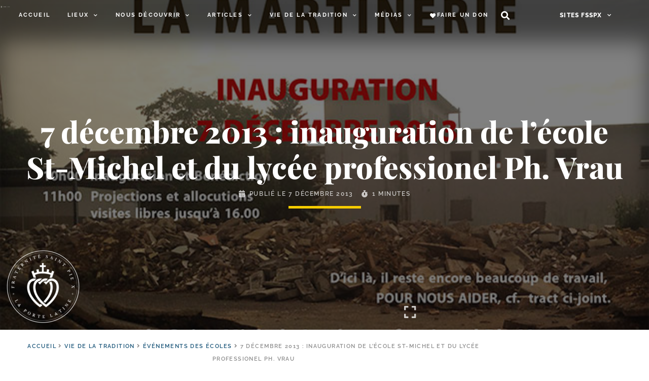

--- FILE ---
content_type: text/html; charset=UTF-8
request_url: https://laportelatine.org/activite/ecoles/7-decembre-2013-inauguration-de-lecole-st-michel-et-du-lycee-professionel-ph-vrau
body_size: 75983
content:
<!doctype html>
<html lang="fr-FR">
<head>
	<meta charset="UTF-8">
	<meta name="viewport" content="width=device-width, initial-scale=1">
	<link rel="profile" href="https://gmpg.org/xfn/11">
	<meta name='robots' content='index, follow, max-image-preview:large, max-snippet:-1, max-video-preview:-1' />

	<!-- This site is optimized with the Yoast SEO plugin v24.5 - https://yoast.com/wordpress/plugins/seo/ -->
	<title>7 décembre 2013 : inauguration de l&#039;école St-Michel et du lycée professionel Ph. Vrau &#8226; LPL</title><style id="perfmatters-used-css">@-webkit-keyframes fpFadeInDown{from{opacity:0;-webkit-transform:translate3d(0,-20px,0);transform:translate3d(0,-20px,0);}to{opacity:1;-webkit-transform:translate3d(0,0,0);transform:translate3d(0,0,0);}}@keyframes fpFadeInDown{from{opacity:0;-webkit-transform:translate3d(0,-20px,0);transform:translate3d(0,-20px,0);}to{opacity:1;-webkit-transform:translate3d(0,0,0);transform:translate3d(0,0,0);}}:where(.wp-block-button__link){box-shadow:none;text-decoration:none;border-radius:9999px;padding:calc(.667em + 2px) calc(1.333em + 2px);}:where(.wp-block-columns.has-background){padding:1.25em 2.375em;}:where(.wp-block-post-comments input[type=submit]){border:none;}.wp-block-embed.alignleft,.wp-block-embed.alignright,.wp-block[data-align=left]>[data-type="core/embed"],.wp-block[data-align=right]>[data-type="core/embed"]{max-width:360px;width:100%;}.wp-block-embed.alignleft .wp-block-embed__wrapper,.wp-block-embed.alignright .wp-block-embed__wrapper,.wp-block[data-align=left]>[data-type="core/embed"] .wp-block-embed__wrapper,.wp-block[data-align=right]>[data-type="core/embed"] .wp-block-embed__wrapper{min-width:280px;}.wp-block-cover .wp-block-embed{min-width:320px;min-height:240px;}.wp-block-embed{overflow-wrap:break-word;}.wp-block-embed figcaption{margin-top:.5em;margin-bottom:1em;}.wp-block-embed iframe{max-width:100%;}.wp-block-embed__wrapper{position:relative;}.wp-embed-responsive .wp-has-aspect-ratio .wp-block-embed__wrapper:before{content:"";display:block;padding-top:50%;}.wp-embed-responsive .wp-has-aspect-ratio iframe{position:absolute;top:0;right:0;bottom:0;left:0;height:100%;width:100%;}.wp-embed-responsive .wp-embed-aspect-21-9 .wp-block-embed__wrapper:before{padding-top:42.85%;}.wp-embed-responsive .wp-embed-aspect-18-9 .wp-block-embed__wrapper:before{padding-top:50%;}.wp-embed-responsive .wp-embed-aspect-16-9 .wp-block-embed__wrapper:before{padding-top:56.25%;}.wp-embed-responsive .wp-embed-aspect-4-3 .wp-block-embed__wrapper:before{padding-top:75%;}.wp-embed-responsive .wp-embed-aspect-1-1 .wp-block-embed__wrapper:before{padding-top:100%;}.wp-embed-responsive .wp-embed-aspect-9-16 .wp-block-embed__wrapper:before{padding-top:177.77%;}.wp-embed-responsive .wp-embed-aspect-1-2 .wp-block-embed__wrapper:before{padding-top:200%;}:where(.wp-block-file__button){border-radius:2em;padding:.5em 1em;}:where(.wp-block-file__button):is(a):active,:where(.wp-block-file__button):is(a):focus,:where(.wp-block-file__button):is(a):hover,:where(.wp-block-file__button):is(a):visited{box-shadow:none;color:#fff;opacity:.85;text-decoration:none;}.blocks-gallery-grid:not(.has-nested-images),.wp-block-gallery:not(.has-nested-images){display:flex;flex-wrap:wrap;list-style-type:none;padding:0;margin:0;}.blocks-gallery-grid:not(.has-nested-images) figcaption,.wp-block-gallery:not(.has-nested-images) figcaption{flex-grow:1;}.blocks-gallery-grid:not(.has-nested-images).alignleft,.blocks-gallery-grid:not(.has-nested-images).alignright,.wp-block-gallery:not(.has-nested-images).alignleft,.wp-block-gallery:not(.has-nested-images).alignright{max-width:420px;width:100%;}figure.wp-block-gallery.has-nested-images{align-items:normal;}.wp-block-gallery.has-nested-images figure.wp-block-image:not(#individual-image){width:calc(50% - var(--wp--style--unstable-gallery-gap,16px) / 2);margin:0;}.wp-block-gallery.has-nested-images figure.wp-block-image{display:flex;flex-grow:1;justify-content:center;position:relative;flex-direction:column;max-width:100%;box-sizing:border-box;}.wp-block-gallery.has-nested-images figure.wp-block-image>a,.wp-block-gallery.has-nested-images figure.wp-block-image>div{margin:0;flex-direction:column;flex-grow:1;}.wp-block-gallery.has-nested-images figure.wp-block-image img{display:block;height:auto;max-width:100% !important;width:auto;}.wp-block-gallery.has-nested-images figure.wp-block-image figcaption{background:linear-gradient(0deg,rgba(0,0,0,.7),rgba(0,0,0,.3) 70%,transparent);bottom:0;color:#fff;font-size:13px;left:0;margin-bottom:0;max-height:60%;overflow:auto;padding:0 8px 8px;position:absolute;text-align:center;width:100%;box-sizing:border-box;}.wp-block-gallery.has-nested-images figure.wp-block-image figcaption img{display:inline;}.wp-block-gallery.has-nested-images figure.wp-block-image figcaption a{color:inherit;}.wp-block-gallery.has-nested-images figcaption{flex-grow:1;flex-basis:100%;text-align:center;}.wp-block-gallery.has-nested-images:not(.is-cropped) figure.wp-block-image:not(#individual-image){margin-top:0;margin-bottom:auto;}.wp-block-gallery.has-nested-images.is-cropped figure.wp-block-image:not(#individual-image){align-self:inherit;}.wp-block-gallery.has-nested-images.is-cropped figure.wp-block-image:not(#individual-image)>a,.wp-block-gallery.has-nested-images.is-cropped figure.wp-block-image:not(#individual-image)>div:not(.components-drop-zone){display:flex;}.wp-block-gallery.has-nested-images.is-cropped figure.wp-block-image:not(#individual-image) a,.wp-block-gallery.has-nested-images.is-cropped figure.wp-block-image:not(#individual-image) img{width:100%;flex:1 0 0%;height:100%;object-fit:cover;}@media (min-width:600px){.wp-block-gallery.has-nested-images.columns-default figure.wp-block-image:not(#individual-image){width:calc(33.33% - var(--wp--style--unstable-gallery-gap,16px) * .66667);}.wp-block-gallery.has-nested-images.columns-default figure.wp-block-image:not(#individual-image):first-child:nth-last-child(2),.wp-block-gallery.has-nested-images.columns-default figure.wp-block-image:not(#individual-image):first-child:nth-last-child(2)~figure.wp-block-image:not(#individual-image){width:calc(50% - var(--wp--style--unstable-gallery-gap,16px) * .5);}.wp-block-gallery.has-nested-images.columns-default figure.wp-block-image:not(#individual-image):first-child:last-child{width:100%;}}.wp-block-gallery.has-nested-images.alignleft,.wp-block-gallery.has-nested-images.alignright{max-width:420px;width:100%;}.wp-block-gallery.has-nested-images.aligncenter{justify-content:center;}.wp-block-image img{height:auto;max-width:100%;vertical-align:bottom;}.wp-block-image.has-custom-border img,.wp-block-image img{box-sizing:border-box;}.wp-block-image.aligncenter{text-align:center;}.wp-block-image.aligncenter,.wp-block-image .aligncenter,.wp-block-image.alignleft,.wp-block-image .alignleft,.wp-block-image.alignright,.wp-block-image .alignright{display:table;}.wp-block-image.aligncenter>figcaption,.wp-block-image .aligncenter>figcaption,.wp-block-image.alignleft>figcaption,.wp-block-image .alignleft>figcaption,.wp-block-image.alignright>figcaption,.wp-block-image .alignright>figcaption{display:table-caption;caption-side:bottom;}.wp-block-image .alignleft{float:left;margin:.5em 1em .5em 0;}.wp-block-image .aligncenter{margin-left:auto;margin-right:auto;}.wp-block-image figcaption{margin-top:.5em;margin-bottom:1em;}.wp-block-image :where(.has-border-color){border-style:solid;}.wp-block-image :where([style*=border-top-color]){border-top-style:solid;}.wp-block-image :where([style*=border-right-color]){border-right-style:solid;}.wp-block-image :where([style*=border-bottom-color]){border-bottom-style:solid;}.wp-block-image :where([style*=border-left-color]){border-left-style:solid;}.wp-block-image :where([style*=border-width]){border-style:solid;}.wp-block-image :where([style*=border-top-width]){border-top-style:solid;}.wp-block-image :where([style*=border-right-width]){border-right-style:solid;}.wp-block-image :where([style*=border-bottom-width]){border-bottom-style:solid;}.wp-block-image :where([style*=border-left-width]){border-left-style:solid;}.wp-block-image figure{margin:0;}ol,ul{box-sizing:border-box;}:where(.wp-block-navigation.has-background .wp-block-navigation-item a:not(.wp-element-button)),:where(.wp-block-navigation.has-background .wp-block-navigation-submenu a:not(.wp-element-button)),:where(.wp-block-navigation .wp-block-navigation__submenu-container .wp-block-navigation-item a:not(.wp-element-button)),:where(.wp-block-navigation .wp-block-navigation__submenu-container .wp-block-navigation-submenu a:not(.wp-element-button)){padding:.5em 1em;}@keyframes overlay-menu__fade-in-animation{0%{opacity:0;transform:translateY(.5em);}to{opacity:1;transform:translateY(0);}}:where(p.has-text-color:not(.has-link-color)) a{color:inherit;}.wp-block-query-title,.wp-block-quote{box-sizing:border-box;}.wp-block-quote{overflow-wrap:break-word;}:where(.wp-block-search__button){border:1px solid #ccc;padding:.375em .625em;}:where(.wp-block-search__button-inside .wp-block-search__inside-wrapper){padding:4px;border:1px solid #949494;}:where(.wp-block-search__button-inside .wp-block-search__inside-wrapper) :where(.wp-block-search__button){padding:.125em .5em;}:root{--wp--preset--font-size--normal:16px;--wp--preset--font-size--huge:42px;}.has-text-align-center{text-align:center;}.aligncenter{clear:both;}.screen-reader-text{border:0;clip:rect(1px,1px,1px,1px);clip-path:inset(50%);height:1px;margin:-1px;overflow:hidden;padding:0;position:absolute;width:1px;word-wrap:normal !important;}.screen-reader-text:focus{background-color:#ddd;clip:auto !important;clip-path:none;color:#444;display:block;font-size:1em;height:auto;left:5px;line-height:normal;padding:15px 23px 14px;text-decoration:none;top:5px;width:auto;z-index:100000;}html :where(.has-border-color){border-style:solid;}html :where([style*=border-top-color]){border-top-style:solid;}html :where([style*=border-right-color]){border-right-style:solid;}html :where([style*=border-bottom-color]){border-bottom-style:solid;}html :where([style*=border-left-color]){border-left-style:solid;}html :where([style*=border-width]){border-style:solid;}html :where([style*=border-top-width]){border-top-style:solid;}html :where([style*=border-right-width]){border-right-style:solid;}html :where([style*=border-bottom-width]){border-bottom-style:solid;}html :where([style*=border-left-width]){border-left-style:solid;}html :where(img[class*=wp-image-]){height:auto;max-width:100%;}figure{margin:0 0 1em;}:root{--wp-admin-theme-color:#007cba;--wp-admin-theme-color--rgb:0,124,186;--wp-admin-theme-color-darker-10:#006ba1;--wp-admin-theme-color-darker-10--rgb:0,107,161;--wp-admin-theme-color-darker-20:#005a87;--wp-admin-theme-color-darker-20--rgb:0,90,135;--wp-admin-border-width-focus:2px;}@media (-webkit-min-device-pixel-ratio:2),(min-resolution:192dpi){:root{--wp-admin-border-width-focus:1.5px;}}@keyframes components-animate__appear-animation{0%{transform:translateY(-2em) scaleY(0) scaleX(0);}to{transform:translateY(0) scaleY(1) scaleX(1);}}@keyframes components-animate__slide-in-animation{to{transform:translateX(0);}}@keyframes components-animate__loading{0%{opacity:.5;}50%{opacity:1;}to{opacity:.5;}}@keyframes components-button__busy-animation{0%{background-position:200px 0;}}[role=region]{position:relative;}@keyframes components-modal__appear-animation{0%{transform:translateY(32px);}to{transform:translateY(0);}}@keyframes components-resizable-box__top-bottom-animation{0%{transform:scaleX(0);opacity:0;}to{transform:scaleX(1);opacity:1;}}@keyframes components-resizable-box__left-right-animation{0%{transform:scaleY(0);opacity:0;}to{transform:scaleY(1);opacity:1;}}@keyframes components-button__appear-animation{0%{transform:scaleY(0);}to{transform:scaleY(1);}}:root{--wp-admin-theme-color:#007cba;--wp-admin-theme-color--rgb:0,124,186;--wp-admin-theme-color-darker-10:#006ba1;--wp-admin-theme-color-darker-10--rgb:0,107,161;--wp-admin-theme-color-darker-20:#005a87;--wp-admin-theme-color-darker-20--rgb:0,90,135;--wp-admin-border-width-focus:2px;}@media (-webkit-min-device-pixel-ratio:2),(min-resolution:192dpi){:root{--wp-admin-border-width-focus:1.5px;}}@keyframes selection-overlay__fade-in-animation{0%{opacity:0;}to{opacity:.4;}}@keyframes block-editor-inserter__toggle__fade-in-animation{0%{opacity:0;}to{opacity:1;}}@keyframes hide-during-dragging{to{position:fixed;transform:translate(9999px,9999px);}}@keyframes loadingpulse{0%{opacity:1;}50%{opacity:0;}to{opacity:1;}}[data-rich-text-script]{display:inline;}[data-rich-text-script]:before{content:"</>";background:#ff0;}:root{--wp-admin-theme-color:#007cba;--wp-admin-theme-color--rgb:0,124,186;--wp-admin-theme-color-darker-10:#006ba1;--wp-admin-theme-color-darker-10--rgb:0,107,161;--wp-admin-theme-color-darker-20:#005a87;--wp-admin-theme-color-darker-20--rgb:0,90,135;--wp-admin-border-width-focus:2px;}@media (-webkit-min-device-pixel-ratio:2),(min-resolution:192dpi){:root{--wp-admin-border-width-focus:1.5px;}}@keyframes nux-pulse{to{background:rgba(0,115,156,0);transform:scale(1);}}:root{--wp-admin-theme-color:#007cba;--wp-admin-theme-color--rgb:0,124,186;--wp-admin-theme-color-darker-10:#006ba1;--wp-admin-theme-color-darker-10--rgb:0,107,161;--wp-admin-theme-color-darker-20:#005a87;--wp-admin-theme-color-darker-20--rgb:0,90,135;--wp-admin-border-width-focus:2px;}@media (-webkit-min-device-pixel-ratio:2),(min-resolution:192dpi){:root{--wp-admin-border-width-focus:1.5px;}}:root{--wp-admin-theme-color:#007cba;--wp-admin-theme-color--rgb:0,124,186;--wp-admin-theme-color-darker-10:#006ba1;--wp-admin-theme-color-darker-10--rgb:0,107,161;--wp-admin-theme-color-darker-20:#005a87;--wp-admin-theme-color-darker-20--rgb:0,90,135;--wp-admin-border-width-focus:2px;}@media (-webkit-min-device-pixel-ratio:2),(min-resolution:192dpi){:root{--wp-admin-border-width-focus:1.5px;}}html{scroll-behavior:smooth;}.alignleft{float:left;margin-right:1rem;}.aligncenter{clear:both;display:block;margin-left:auto;margin-right:auto;}.wp-caption{margin-bottom:1.25rem;max-width:100%;}.wp-caption.alignleft{margin:5px 20px 20px 0;}.wp-caption.alignright{margin:5px 0 20px 20px;}.wp-caption img{display:block;margin-left:auto;margin-right:auto;}.screen-reader-text{clip:rect(1px,1px,1px,1px);height:1px;overflow:hidden;position:absolute !important;width:1px;word-wrap:normal !important;}.screen-reader-text:focus{background-color:#eee;clip:auto !important;-webkit-clip-path:none;clip-path:none;color:#333;display:block;font-size:1rem;height:auto;left:5px;line-height:normal;padding:15px 23px 14px;text-decoration:none;top:5px;width:auto;z-index:100000;}.dialog-close-button{cursor:pointer;position:absolute;margin-top:15px;right:15px;font-size:15px;line-height:1;}.dialog-close-button:not(:hover){opacity:.4;}.elementor-screen-only,.screen-reader-text,.screen-reader-text span,.ui-helper-hidden-accessible{position:absolute;top:-10000em;width:1px;height:1px;margin:-1px;padding:0;overflow:hidden;clip:rect(0,0,0,0);border:0;}.elementor{-webkit-hyphens:manual;hyphens:manual;}.elementor *,.elementor :after,.elementor :before{box-sizing:border-box;}.elementor a{box-shadow:none;text-decoration:none;}.elementor img{height:auto;max-width:100%;border:none;border-radius:0;box-shadow:none;}.elementor .elementor-widget:not(.elementor-widget-text-editor):not(.elementor-widget-theme-post-content) figure{margin:0;}.e-con-inner>.elementor-element.elementor-absolute,.e-con>.elementor-element.elementor-absolute,.elementor-widget-wrap>.elementor-element.elementor-absolute{position:absolute;}.elementor-element{--flex-direction:initial;--flex-wrap:initial;--justify-content:initial;--align-items:initial;--align-content:initial;--gap:initial;--flex-basis:initial;--flex-grow:initial;--flex-shrink:initial;--order:initial;--align-self:initial;flex-basis:var(--flex-basis);flex-grow:var(--flex-grow);flex-shrink:var(--flex-shrink);order:var(--order);align-self:var(--align-self);}.elementor-element.elementor-absolute,.elementor-element.elementor-fixed{z-index:1;}.elementor-element:where(.e-con-full,.elementor-widget){flex-direction:var(--flex-direction);flex-wrap:var(--flex-wrap);justify-content:var(--justify-content);align-items:var(--align-items);align-content:var(--align-content);gap:var(--gap);}.elementor-invisible{visibility:hidden;}.elementor-align-center{text-align:center;}.elementor-align-center .elementor-button{width:auto;}.elementor-align-left{text-align:left;}.elementor-align-left .elementor-button{width:auto;}:root{--page-title-display:block;}@keyframes eicon-spin{0%{transform:rotate(0deg);}to{transform:rotate(359deg);}}.eicon-animation-spin{animation:eicon-spin 2s linear infinite;}.elementor-widget{position:relative;}.elementor-widget:not(:last-child){margin-bottom:20px;}.elementor-widget:not(:last-child).elementor-absolute,.elementor-widget:not(:last-child).elementor-widget__width-auto,.elementor-widget:not(:last-child).elementor-widget__width-initial{margin-bottom:0;}ul.elementor-icon-list-items.elementor-inline-items{display:flex;flex-wrap:wrap;}ul.elementor-icon-list-items.elementor-inline-items .elementor-inline-item{word-break:break-word;}.elementor-grid{display:grid;grid-column-gap:var(--grid-column-gap);grid-row-gap:var(--grid-row-gap);}.elementor-grid .elementor-grid-item{min-width:0;}.elementor-grid-0 .elementor-grid{display:inline-block;width:100%;word-spacing:var(--grid-column-gap);margin-bottom:calc(-1 * var(--grid-row-gap));}.elementor-grid-0 .elementor-grid .elementor-grid-item{display:inline-block;margin-bottom:var(--grid-row-gap);word-break:break-word;}@media (min-width:1025px){#elementor-device-mode:after{content:"desktop";}}@media (min-width:-1px){#elementor-device-mode:after{content:"widescreen";}}@media (max-width:-1px){#elementor-device-mode:after{content:"laptop";content:"tablet_extra";}}@media (max-width:1024px){#elementor-device-mode:after{content:"tablet";}}@media (max-width:-1px){#elementor-device-mode:after{content:"mobile_extra";}}@media (max-width:767px){#elementor-device-mode:after{content:"mobile";}}.e-con{--border-radius:0;--display:flex;--flex-direction:column;--flex-basis:auto;--flex-grow:0;--flex-shrink:1;--container-widget-width:100%;--container-widget-height:initial;--container-widget-flex-grow:0;--container-widget-align-self:initial;--content-width:Min(100%,var(--container-max-width,1140px));--width:100%;--min-height:initial;--height:auto;--text-align:initial;--margin-top:0;--margin-right:0;--margin-bottom:0;--margin-left:0;--padding-top:var(--container-default-padding-top,10px);--padding-right:var(--container-default-padding-right,10px);--padding-bottom:var(--container-default-padding-bottom,10px);--padding-left:var(--container-default-padding-left,10px);--position:relative;--z-index:revert;--overflow:visible;--gap:var(--widgets-spacing,20px);--overlay-mix-blend-mode:initial;--overlay-opacity:1;--overlay-transition:.3s;position:var(--position);flex:var(--flex-grow) var(--flex-shrink) var(--flex-basis);width:var(--width);min-width:0;min-height:var(--min-height);height:var(--height);border-radius:var(--border-radius);margin:var(--margin-top) var(--margin-right) var(--margin-bottom) var(--margin-left);padding-left:var(--padding-left);padding-right:var(--padding-right);z-index:var(--z-index);overflow:var(--overflow);transition:background var(--background-transition,.3s),border var(--border-transition,.3s),box-shadow var(--border-transition,.3s),transform var(--e-con-transform-transition-duration,.4s);}.e-con-full,.e-con>.e-con-inner{flex-direction:var(--flex-direction);text-align:var(--text-align);padding-top:var(--padding-top);padding-bottom:var(--padding-bottom);}.e-con,.e-con>.e-con-inner{display:var(--display);}.e-con-boxed{flex-direction:column;text-align:initial;flex-wrap:nowrap;justify-content:normal;align-items:normal;align-content:normal;gap:initial;}.e-con>.e-con-inner{flex-wrap:var(--flex-wrap);justify-content:var(--justify-content);align-items:var(--align-items);align-content:var(--align-content);gap:var(--gap);width:100%;max-width:var(--content-width);margin:0 auto;padding-inline:0;height:100%;flex-basis:auto;flex-grow:1;flex-shrink:1;align-self:auto;}:is(.elementor-section-wrap,[data-elementor-id])>.e-con{--margin-right:auto;--margin-left:auto;max-width:min(100%,var(--width));}.e-con .elementor-widget.elementor-widget{margin-bottom:0;}.e-con:before,.e-con>.e-con-inner>.elementor-background-slideshow:before,.e-con>.e-con-inner>.elementor-background-video-container:before,.e-con>.elementor-background-slideshow:before,.e-con>.elementor-background-video-container:before,.e-con>.elementor-motion-effects-container>.elementor-motion-effects-layer:before{content:var(--background-overlay);display:block;position:absolute;width:100%;height:100%;left:0;top:0;mix-blend-mode:var(--overlay-mix-blend-mode);opacity:var(--overlay-opacity);transition:var(--overlay-transition,.3s);border-radius:var(--border-radius);}.e-con:before{transition:background var(--overlay-transition,.3s),border-radius var(--border-transition,.3s),opacity var(--overlay-transition,.3s);}.e-con .elementor-widget{min-width:0;}.e-con>.e-con-inner>.elementor-widget>.elementor-widget-container,.e-con>.elementor-widget>.elementor-widget-container{height:100%;}.e-con.e-con>.e-con-inner>.elementor-widget,.elementor.elementor .e-con>.elementor-widget{max-width:100%;}@media (max-width:767px){.e-con{--width:100%;--flex-wrap:wrap;}}.elementor-element .elementor-widget-container{transition:background .3s,border .3s,border-radius .3s,box-shadow .3s,transform var(--e-transform-transition-duration,.4s);}.elementor-button{display:inline-block;line-height:1;background-color:#818a91;font-size:15px;padding:12px 24px;border-radius:3px;color:#fff;fill:#fff;text-align:center;transition:all .3s;}.elementor-button:focus,.elementor-button:hover,.elementor-button:visited{color:#fff;}.elementor-button-content-wrapper{display:flex;justify-content:center;}.elementor-button-icon{flex-grow:0;order:5;}.elementor-button-icon svg{width:1em;height:auto;}.elementor-button-text{flex-grow:1;order:10;display:inline-block;}.elementor-button.elementor-size-xs{font-size:13px;padding:10px 20px;border-radius:2px;}.elementor-button .elementor-align-icon-left{margin-right:5px;order:5;}.elementor-button span{text-decoration:inherit;}.elementor-icon{display:inline-block;line-height:1;transition:all .3s;color:#818a91;font-size:50px;text-align:center;}.elementor-icon:hover{color:#818a91;}.elementor-icon i,.elementor-icon svg{width:1em;height:1em;position:relative;display:block;}.elementor-icon i:before,.elementor-icon svg:before{position:absolute;left:50%;transform:translateX(-50%);}.swiper-container{margin-left:auto;margin-right:auto;position:relative;overflow:hidden;z-index:1;}.swiper-container .swiper-slide figure{line-height:0;}.swiper-wrapper{position:relative;width:100%;height:100%;z-index:1;display:flex;transition-property:transform;box-sizing:content-box;}.swiper-container-android .swiper-slide,.swiper-wrapper{transform:translateZ(0);}.swiper-slide{flex-shrink:0;width:100%;height:100%;position:relative;}.swiper-button-next,.swiper-button-prev{position:absolute;top:50%;width:27px;height:44px;margin-top:-22px;z-index:10;cursor:pointer;background-size:27px 44px;background:no-repeat 50%;}.swiper-button-prev,.swiper-container-rtl .swiper-button-next{background-image:url("data:image/svg+xml;charset=utf-8,%3Csvg xmlns=\'http://www.w3.org/2000/svg\' viewBox=\'0 0 27 44\'%3E%3Cpath d=\'M0 22L22 0l2.1 2.1L4.2 22l19.9 19.9L22 44 0 22z\' fill=\'%23007aff\'/%3E%3C/svg%3E");left:10px;right:auto;}.swiper-button-next,.swiper-container-rtl .swiper-button-prev{background-image:url("data:image/svg+xml;charset=utf-8,%3Csvg xmlns=\'http://www.w3.org/2000/svg\' viewBox=\'0 0 27 44\'%3E%3Cpath d=\'M27 22L5 44l-2.1-2.1L22.8 22 2.9 2.1 5 0l22 22z\' fill=\'%23007aff\'/%3E%3C/svg%3E");right:10px;left:auto;}.swiper-scrollbar{border-radius:10px;position:relative;-ms-touch-action:none;background:rgba(0,0,0,.1);}.swiper-container-horizontal>.swiper-scrollbar{position:absolute;left:1%;bottom:3px;z-index:50;height:5px;width:98%;}@keyframes swiper-preloader-spin{to{transform:rotate(1 turn);}}#left-area ul.elementor-icon-list-items,.elementor-edit-area .elementor-element ul.elementor-icon-list-items,.elementor .elementor-element ul.elementor-icon-list-items{padding:0;}@media (max-width:767px){.elementor .elementor-hidden-mobile,.elementor .elementor-hidden-phone{display:none;}}@media (min-width:768px) and (max-width:1024px){.elementor .elementor-hidden-tablet{display:none;}}@media (min-width:1025px) and (max-width:99999px){.elementor .elementor-hidden-desktop{display:none;}}@font-face{font-display:swap;font-family:eicons;src:url("https://laportelatine.org/wp-content/cache/min/1/wp-content/plugins/elementor/assets/lib/eicons/css/../../../../../../../../../../plugins/elementor/assets/lib/eicons/fonts/eicons.eot?5.17.0");src:url("https://laportelatine.org/wp-content/cache/min/1/wp-content/plugins/elementor/assets/lib/eicons/css/../../../../../../../../../../plugins/elementor/assets/lib/eicons/fonts/eicons.eot?5.17.0#iefix") format("embedded-opentype"),url("https://laportelatine.org/wp-content/cache/min/1/wp-content/plugins/elementor/assets/lib/eicons/css/../../../../../../../../../../plugins/elementor/assets/lib/eicons/fonts/eicons.woff2?5.17.0") format("woff2"),url("https://laportelatine.org/wp-content/cache/min/1/wp-content/plugins/elementor/assets/lib/eicons/css/../../../../../../../../../../plugins/elementor/assets/lib/eicons/fonts/eicons.woff?5.17.0") format("woff"),url("https://laportelatine.org/wp-content/cache/min/1/wp-content/plugins/elementor/assets/lib/eicons/css/../../../../../../../../../../plugins/elementor/assets/lib/eicons/fonts/eicons.ttf?5.17.0") format("truetype"),url("https://laportelatine.org/wp-content/cache/min/1/wp-content/plugins/elementor/assets/lib/eicons/css/../../../../../../../../../../plugins/elementor/assets/lib/eicons/fonts/eicons.svg?5.17.0#eicon") format("svg");font-weight:400;font-style:normal;}[class*=" eicon-"],[class^=eicon]{display:inline-block;font-family:eicons;font-size:inherit;font-weight:400;font-style:normal;font-variant:normal;line-height:1;text-rendering:auto;-webkit-font-smoothing:antialiased;-moz-osx-font-smoothing:grayscale;}@keyframes a{0%{transform:rotate(0deg);}to{transform:rotate(359deg);}}.eicon-animation-spin{animation:a 2s infinite linear;}.eicon-menu-bar:before{content:"";}.eicon-close:before{content:"";}.eicon-loading:before{content:"";}.elementor-location-footer:before,.elementor-location-header:before{content:"";display:table;clear:both;}[data-elementor-type=popup] .elementor-section-wrap:not(:empty)+#elementor-add-new-section,[data-elementor-type=popup]:not(.elementor-edit-area){display:none;}.fa,.fab,.fad,.fal,.far,.fas{-moz-osx-font-smoothing:grayscale;-webkit-font-smoothing:antialiased;display:inline-block;font-style:normal;font-variant:normal;text-rendering:auto;line-height:1;}.fa-fw{text-align:center;width:1.25em;}@-webkit-keyframes fa-spin{0%{-webkit-transform:rotate(0deg);transform:rotate(0deg);}to{-webkit-transform:rotate(1 turn);transform:rotate(1 turn);}}@keyframes fa-spin{0%{-webkit-transform:rotate(0deg);transform:rotate(0deg);}to{-webkit-transform:rotate(1 turn);transform:rotate(1 turn);}}.fa-angle-right:before{content:"";}.fa-calendar-alt:before{content:"";}.fa-chevron-down:before{content:"";}.fa-chevron-up:before{content:"";}.fa-envelope:before{content:"";}.fa-expand:before{content:"";}.fa-facebook:before{content:"";}.fa-fax:before{content:"";}.fa-file-pdf:before{content:"";}.fa-heart:before{content:"";}.fa-phone:before{content:"";}.fa-print:before{content:"";}.fa-search:before{content:"";}.fa-stopwatch:before{content:"";}.fa-telegram:before{content:"";}.fa-twitter:before{content:"";}.fa-whatsapp:before{content:"";}@font-face{font-family:"Font Awesome 5 Brands";font-style:normal;font-weight:400;font-display:swap;src:url("https://laportelatine.org/wp-content/cache/min/1/wp-content/plugins/elementor/assets/lib/font-awesome/css/../../../../../../../../../../plugins/elementor/assets/lib/font-awesome/webfonts/fa-brands-400.eot");src:url("https://laportelatine.org/wp-content/cache/min/1/wp-content/plugins/elementor/assets/lib/font-awesome/css/../../../../../../../../../../plugins/elementor/assets/lib/font-awesome/webfonts/fa-brands-400.eot?#iefix") format("embedded-opentype"),url("https://laportelatine.org/wp-content/cache/min/1/wp-content/plugins/elementor/assets/lib/font-awesome/css/../../../../../../../../../../plugins/elementor/assets/lib/font-awesome/webfonts/fa-brands-400.woff2") format("woff2"),url("https://laportelatine.org/wp-content/cache/min/1/wp-content/plugins/elementor/assets/lib/font-awesome/css/../../../../../../../../../../plugins/elementor/assets/lib/font-awesome/webfonts/fa-brands-400.woff") format("woff"),url("https://laportelatine.org/wp-content/cache/min/1/wp-content/plugins/elementor/assets/lib/font-awesome/css/../../../../../../../../../../plugins/elementor/assets/lib/font-awesome/webfonts/fa-brands-400.ttf") format("truetype"),url("https://laportelatine.org/wp-content/cache/min/1/wp-content/plugins/elementor/assets/lib/font-awesome/css/../../../../../../../../../../plugins/elementor/assets/lib/font-awesome/webfonts/fa-brands-400.svg#fontawesome") format("svg");}.fab{font-family:"Font Awesome 5 Brands";}@font-face{font-family:"Font Awesome 5 Free";font-style:normal;font-weight:400;font-display:swap;src:url("https://laportelatine.org/wp-content/cache/min/1/wp-content/plugins/elementor/assets/lib/font-awesome/css/../../../../../../../../../../plugins/elementor/assets/lib/font-awesome/webfonts/fa-regular-400.eot");src:url("https://laportelatine.org/wp-content/cache/min/1/wp-content/plugins/elementor/assets/lib/font-awesome/css/../../../../../../../../../../plugins/elementor/assets/lib/font-awesome/webfonts/fa-regular-400.eot?#iefix") format("embedded-opentype"),url("https://laportelatine.org/wp-content/cache/min/1/wp-content/plugins/elementor/assets/lib/font-awesome/css/../../../../../../../../../../plugins/elementor/assets/lib/font-awesome/webfonts/fa-regular-400.woff2") format("woff2"),url("https://laportelatine.org/wp-content/cache/min/1/wp-content/plugins/elementor/assets/lib/font-awesome/css/../../../../../../../../../../plugins/elementor/assets/lib/font-awesome/webfonts/fa-regular-400.woff") format("woff"),url("https://laportelatine.org/wp-content/cache/min/1/wp-content/plugins/elementor/assets/lib/font-awesome/css/../../../../../../../../../../plugins/elementor/assets/lib/font-awesome/webfonts/fa-regular-400.ttf") format("truetype"),url("https://laportelatine.org/wp-content/cache/min/1/wp-content/plugins/elementor/assets/lib/font-awesome/css/../../../../../../../../../../plugins/elementor/assets/lib/font-awesome/webfonts/fa-regular-400.svg#fontawesome") format("svg");}.fab,.far{font-weight:400;}@font-face{font-family:"Font Awesome 5 Free";font-style:normal;font-weight:900;font-display:swap;src:url("https://laportelatine.org/wp-content/cache/min/1/wp-content/plugins/elementor/assets/lib/font-awesome/css/../../../../../../../../../../plugins/elementor/assets/lib/font-awesome/webfonts/fa-solid-900.eot");src:url("https://laportelatine.org/wp-content/cache/min/1/wp-content/plugins/elementor/assets/lib/font-awesome/css/../../../../../../../../../../plugins/elementor/assets/lib/font-awesome/webfonts/fa-solid-900.eot?#iefix") format("embedded-opentype"),url("https://laportelatine.org/wp-content/cache/min/1/wp-content/plugins/elementor/assets/lib/font-awesome/css/../../../../../../../../../../plugins/elementor/assets/lib/font-awesome/webfonts/fa-solid-900.woff2") format("woff2"),url("https://laportelatine.org/wp-content/cache/min/1/wp-content/plugins/elementor/assets/lib/font-awesome/css/../../../../../../../../../../plugins/elementor/assets/lib/font-awesome/webfonts/fa-solid-900.woff") format("woff"),url("https://laportelatine.org/wp-content/cache/min/1/wp-content/plugins/elementor/assets/lib/font-awesome/css/../../../../../../../../../../plugins/elementor/assets/lib/font-awesome/webfonts/fa-solid-900.ttf") format("truetype"),url("https://laportelatine.org/wp-content/cache/min/1/wp-content/plugins/elementor/assets/lib/font-awesome/css/../../../../../../../../../../plugins/elementor/assets/lib/font-awesome/webfonts/fa-solid-900.svg#fontawesome") format("svg");}.fa,.far,.fas{font-family:"Font Awesome 5 Free";}.fa,.fas{font-weight:900;}@font-face{font-display:swap;font-family:"Playfair Display";font-style:normal;font-weight:400;src:url("/wp-content/themes/lpl/assets/fonts/playfair-display-v28-latin-regular.eot");src:local(""),url("/wp-content/themes/lpl/assets/fonts/playfair-display-v28-latin-regular.eot?#iefix") format("embedded-opentype"),url("/wp-content/themes/lpl/assets/fonts/playfair-display-v28-latin-regular.woff2") format("woff2"),url("/wp-content/themes/lpl/assets/fonts/playfair-display-v28-latin-regular.woff") format("woff"),url("/wp-content/themes/lpl/assets/fonts/playfair-display-v28-latin-regular.ttf") format("truetype"),url("/wp-content/themes/lpl/assets/fonts/playfair-display-v28-latin-regular.svg#PlayfairDisplay") format("svg");}@font-face{font-display:swap;font-family:"Playfair Display";font-style:normal;font-weight:600;src:url("/wp-content/themes/lpl/assets/fonts/playfair-display-v28-latin-600.eot");src:local(""),url("/wp-content/themes/lpl/assets/fonts/playfair-display-v28-latin-600.eot?#iefix") format("embedded-opentype"),url("/wp-content/themes/lpl/assets/fonts/playfair-display-v28-latin-600.woff2") format("woff2"),url("/wp-content/themes/lpl/assets/fonts/playfair-display-v28-latin-600.woff") format("woff"),url("/wp-content/themes/lpl/assets/fonts/playfair-display-v28-latin-600.ttf") format("truetype"),url("/wp-content/themes/lpl/assets/fonts/playfair-display-v28-latin-600.svg#PlayfairDisplay") format("svg");}@font-face{font-display:swap;font-family:"Playfair Display";font-style:normal;font-weight:500;src:url("/wp-content/themes/lpl/assets/fonts/playfair-display-v28-latin-500.eot");src:local(""),url("/wp-content/themes/lpl/assets/fonts/playfair-display-v28-latin-500.eot?#iefix") format("embedded-opentype"),url("/wp-content/themes/lpl/assets/fonts/playfair-display-v28-latin-500.woff2") format("woff2"),url("/wp-content/themes/lpl/assets/fonts/playfair-display-v28-latin-500.woff") format("woff"),url("/wp-content/themes/lpl/assets/fonts/playfair-display-v28-latin-500.ttf") format("truetype"),url("/wp-content/themes/lpl/assets/fonts/playfair-display-v28-latin-500.svg#PlayfairDisplay") format("svg");}@font-face{font-display:swap;font-family:"Playfair Display";font-style:normal;font-weight:700;src:url("/wp-content/themes/lpl/assets/fonts/playfair-display-v28-latin-700.eot");src:local(""),url("/wp-content/themes/lpl/assets/fonts/playfair-display-v28-latin-700.eot?#iefix") format("embedded-opentype"),url("/wp-content/themes/lpl/assets/fonts/playfair-display-v28-latin-700.woff2") format("woff2"),url("/wp-content/themes/lpl/assets/fonts/playfair-display-v28-latin-700.woff") format("woff"),url("/wp-content/themes/lpl/assets/fonts/playfair-display-v28-latin-700.ttf") format("truetype"),url("/wp-content/themes/lpl/assets/fonts/playfair-display-v28-latin-700.svg#PlayfairDisplay") format("svg");}@font-face{font-display:swap;font-family:"Playfair Display";font-style:normal;font-weight:800;src:url("/wp-content/themes/lpl/assets/fonts/playfair-display-v28-latin-800.eot");src:local(""),url("/wp-content/themes/lpl/assets/fonts/playfair-display-v28-latin-800.eot?#iefix") format("embedded-opentype"),url("/wp-content/themes/lpl/assets/fonts/playfair-display-v28-latin-800.woff2") format("woff2"),url("/wp-content/themes/lpl/assets/fonts/playfair-display-v28-latin-800.woff") format("woff"),url("/wp-content/themes/lpl/assets/fonts/playfair-display-v28-latin-800.ttf") format("truetype"),url("/wp-content/themes/lpl/assets/fonts/playfair-display-v28-latin-800.svg#PlayfairDisplay") format("svg");}@font-face{font-display:swap;font-family:"Playfair Display";font-style:normal;font-weight:900;src:url("/wp-content/themes/lpl/assets/fonts/playfair-display-v28-latin-900.eot");src:local(""),url("/wp-content/themes/lpl/assets/fonts/playfair-display-v28-latin-900.eot?#iefix") format("embedded-opentype"),url("/wp-content/themes/lpl/assets/fonts/playfair-display-v28-latin-900.woff2") format("woff2"),url("/wp-content/themes/lpl/assets/fonts/playfair-display-v28-latin-900.woff") format("woff"),url("/wp-content/themes/lpl/assets/fonts/playfair-display-v28-latin-900.ttf") format("truetype"),url("/wp-content/themes/lpl/assets/fonts/playfair-display-v28-latin-900.svg#PlayfairDisplay") format("svg");}@font-face{font-display:swap;font-family:"Playfair Display";font-style:italic;font-weight:400;src:url("/wp-content/themes/lpl/assets/fonts/playfair-display-v28-latin-italic.eot");src:local(""),url("/wp-content/themes/lpl/assets/fonts/playfair-display-v28-latin-italic.eot?#iefix") format("embedded-opentype"),url("/wp-content/themes/lpl/assets/fonts/playfair-display-v28-latin-italic.woff2") format("woff2"),url("/wp-content/themes/lpl/assets/fonts/playfair-display-v28-latin-italic.woff") format("woff"),url("/wp-content/themes/lpl/assets/fonts/playfair-display-v28-latin-italic.ttf") format("truetype"),url("/wp-content/themes/lpl/assets/fonts/playfair-display-v28-latin-italic.svg#PlayfairDisplay") format("svg");}@font-face{font-display:swap;font-family:"Playfair Display";font-style:italic;font-weight:500;src:url("/wp-content/themes/lpl/assets/fonts/playfair-display-v28-latin-500italic.eot");src:local(""),url("/wp-content/themes/lpl/assets/fonts/playfair-display-v28-latin-500italic.eot?#iefix") format("embedded-opentype"),url("/wp-content/themes/lpl/assets/fonts/playfair-display-v28-latin-500italic.woff2") format("woff2"),url("/wp-content/themes/lpl/assets/fonts/playfair-display-v28-latin-500italic.woff") format("woff"),url("/wp-content/themes/lpl/assets/fonts/playfair-display-v28-latin-500italic.ttf") format("truetype"),url("/wp-content/themes/lpl/assets/fonts/playfair-display-v28-latin-500italic.svg#PlayfairDisplay") format("svg");}@font-face{font-display:swap;font-family:"Playfair Display";font-style:italic;font-weight:700;src:url("/wp-content/themes/lpl/assets/fonts/playfair-display-v28-latin-700italic.eot");src:local(""),url("/wp-content/themes/lpl/assets/fonts/playfair-display-v28-latin-700italic.eot?#iefix") format("embedded-opentype"),url("/wp-content/themes/lpl/assets/fonts/playfair-display-v28-latin-700italic.woff2") format("woff2"),url("/wp-content/themes/lpl/assets/fonts/playfair-display-v28-latin-700italic.woff") format("woff"),url("/wp-content/themes/lpl/assets/fonts/playfair-display-v28-latin-700italic.ttf") format("truetype"),url("/wp-content/themes/lpl/assets/fonts/playfair-display-v28-latin-700italic.svg#PlayfairDisplay") format("svg");}@font-face{font-display:swap;font-family:"Playfair Display";font-style:italic;font-weight:600;src:url("/wp-content/themes/lpl/assets/fonts/playfair-display-v28-latin-600italic.eot");src:local(""),url("/wp-content/themes/lpl/assets/fonts/playfair-display-v28-latin-600italic.eot?#iefix") format("embedded-opentype"),url("/wp-content/themes/lpl/assets/fonts/playfair-display-v28-latin-600italic.woff2") format("woff2"),url("/wp-content/themes/lpl/assets/fonts/playfair-display-v28-latin-600italic.woff") format("woff"),url("/wp-content/themes/lpl/assets/fonts/playfair-display-v28-latin-600italic.ttf") format("truetype"),url("/wp-content/themes/lpl/assets/fonts/playfair-display-v28-latin-600italic.svg#PlayfairDisplay") format("svg");}@font-face{font-display:swap;font-family:"Playfair Display";font-style:italic;font-weight:800;src:url("/wp-content/themes/lpl/assets/fonts/playfair-display-v28-latin-800italic.eot");src:local(""),url("/wp-content/themes/lpl/assets/fonts/playfair-display-v28-latin-800italic.eot?#iefix") format("embedded-opentype"),url("/wp-content/themes/lpl/assets/fonts/playfair-display-v28-latin-800italic.woff2") format("woff2"),url("/wp-content/themes/lpl/assets/fonts/playfair-display-v28-latin-800italic.woff") format("woff"),url("/wp-content/themes/lpl/assets/fonts/playfair-display-v28-latin-800italic.ttf") format("truetype"),url("/wp-content/themes/lpl/assets/fonts/playfair-display-v28-latin-800italic.svg#PlayfairDisplay") format("svg");}@font-face{font-display:swap;font-family:"Playfair Display";font-style:italic;font-weight:900;src:url("/wp-content/themes/lpl/assets/fonts/playfair-display-v28-latin-900italic.eot");src:local(""),url("/wp-content/themes/lpl/assets/fonts/playfair-display-v28-latin-900italic.eot?#iefix") format("embedded-opentype"),url("/wp-content/themes/lpl/assets/fonts/playfair-display-v28-latin-900italic.woff2") format("woff2"),url("/wp-content/themes/lpl/assets/fonts/playfair-display-v28-latin-900italic.woff") format("woff"),url("/wp-content/themes/lpl/assets/fonts/playfair-display-v28-latin-900italic.ttf") format("truetype"),url("/wp-content/themes/lpl/assets/fonts/playfair-display-v28-latin-900italic.svg#PlayfairDisplay") format("svg");}@font-face{font-display:swap;font-family:"Raleway";font-style:normal;font-weight:400;src:url("/wp-content/themes/lpl/assets/fonts/raleway-v26-latin-regular.eot");src:local(""),url("/wp-content/themes/lpl/assets/fonts/raleway-v26-latin-regular.eot?#iefix") format("embedded-opentype"),url("/wp-content/themes/lpl/assets/fonts/raleway-v26-latin-regular.woff2") format("woff2"),url("/wp-content/themes/lpl/assets/fonts/raleway-v26-latin-regular.woff") format("woff"),url("/wp-content/themes/lpl/assets/fonts/raleway-v26-latin-regular.ttf") format("truetype"),url("/wp-content/themes/lpl/assets/fonts/raleway-v26-latin-regular.svg#Raleway") format("svg");}@font-face{font-display:swap;font-family:"Raleway";font-style:normal;font-weight:500;src:url("/wp-content/themes/lpl/assets/fonts/raleway-v26-latin-500.eot");src:local(""),url("/wp-content/themes/lpl/assets/fonts/raleway-v26-latin-500.eot?#iefix") format("embedded-opentype"),url("/wp-content/themes/lpl/assets/fonts/raleway-v26-latin-500.woff2") format("woff2"),url("/wp-content/themes/lpl/assets/fonts/raleway-v26-latin-500.woff") format("woff"),url("/wp-content/themes/lpl/assets/fonts/raleway-v26-latin-500.ttf") format("truetype"),url("/wp-content/themes/lpl/assets/fonts/raleway-v26-latin-500.svg#Raleway") format("svg");}@font-face{font-display:swap;font-family:"Raleway";font-style:normal;font-weight:600;src:url("/wp-content/themes/lpl/assets/fonts/raleway-v26-latin-600.eot");src:local(""),url("/wp-content/themes/lpl/assets/fonts/raleway-v26-latin-600.eot?#iefix") format("embedded-opentype"),url("/wp-content/themes/lpl/assets/fonts/raleway-v26-latin-600.woff2") format("woff2"),url("/wp-content/themes/lpl/assets/fonts/raleway-v26-latin-600.woff") format("woff"),url("/wp-content/themes/lpl/assets/fonts/raleway-v26-latin-600.ttf") format("truetype"),url("/wp-content/themes/lpl/assets/fonts/raleway-v26-latin-600.svg#Raleway") format("svg");}@font-face{font-display:swap;font-family:"Raleway";font-style:normal;font-weight:700;src:url("/wp-content/themes/lpl/assets/fonts/raleway-v26-latin-700.eot");src:local(""),url("/wp-content/themes/lpl/assets/fonts/raleway-v26-latin-700.eot?#iefix") format("embedded-opentype"),url("/wp-content/themes/lpl/assets/fonts/raleway-v26-latin-700.woff2") format("woff2"),url("/wp-content/themes/lpl/assets/fonts/raleway-v26-latin-700.woff") format("woff"),url("/wp-content/themes/lpl/assets/fonts/raleway-v26-latin-700.ttf") format("truetype"),url("/wp-content/themes/lpl/assets/fonts/raleway-v26-latin-700.svg#Raleway") format("svg");}@font-face{font-display:swap;font-family:"Raleway";font-style:normal;font-weight:800;src:url("/wp-content/themes/lpl/assets/fonts/raleway-v26-latin-800.eot");src:local(""),url("/wp-content/themes/lpl/assets/fonts/raleway-v26-latin-800.eot?#iefix") format("embedded-opentype"),url("/wp-content/themes/lpl/assets/fonts/raleway-v26-latin-800.woff2") format("woff2"),url("/wp-content/themes/lpl/assets/fonts/raleway-v26-latin-800.woff") format("woff"),url("/wp-content/themes/lpl/assets/fonts/raleway-v26-latin-800.ttf") format("truetype"),url("/wp-content/themes/lpl/assets/fonts/raleway-v26-latin-800.svg#Raleway") format("svg");}@font-face{font-display:swap;font-family:"Raleway";font-style:normal;font-weight:900;src:url("/wp-content/themes/lpl/assets/fonts/raleway-v26-latin-900.eot");src:local(""),url("/wp-content/themes/lpl/assets/fonts/raleway-v26-latin-900.eot?#iefix") format("embedded-opentype"),url("/wp-content/themes/lpl/assets/fonts/raleway-v26-latin-900.woff2") format("woff2"),url("/wp-content/themes/lpl/assets/fonts/raleway-v26-latin-900.woff") format("woff"),url("/wp-content/themes/lpl/assets/fonts/raleway-v26-latin-900.ttf") format("truetype"),url("/wp-content/themes/lpl/assets/fonts/raleway-v26-latin-900.svg#Raleway") format("svg");}@font-face{font-display:swap;font-family:"Raleway";font-style:italic;font-weight:400;src:url("/wp-content/themes/lpl/assets/fonts/raleway-v26-latin-italic.eot");src:local(""),url("/wp-content/themes/lpl/assets/fonts/raleway-v26-latin-italic.eot?#iefix") format("embedded-opentype"),url("/wp-content/themes/lpl/assets/fonts/raleway-v26-latin-italic.woff2") format("woff2"),url("/wp-content/themes/lpl/assets/fonts/raleway-v26-latin-italic.woff") format("woff"),url("/wp-content/themes/lpl/assets/fonts/raleway-v26-latin-italic.ttf") format("truetype"),url("/wp-content/themes/lpl/assets/fonts/raleway-v26-latin-italic.svg#Raleway") format("svg");}@font-face{font-display:swap;font-family:"Raleway";font-style:italic;font-weight:500;src:url("/wp-content/themes/lpl/assets/fonts/raleway-v26-latin-500italic.eot");src:local(""),url("/wp-content/themes/lpl/assets/fonts/raleway-v26-latin-500italic.eot?#iefix") format("embedded-opentype"),url("/wp-content/themes/lpl/assets/fonts/raleway-v26-latin-500italic.woff2") format("woff2"),url("/wp-content/themes/lpl/assets/fonts/raleway-v26-latin-500italic.woff") format("woff"),url("/wp-content/themes/lpl/assets/fonts/raleway-v26-latin-500italic.ttf") format("truetype"),url("/wp-content/themes/lpl/assets/fonts/raleway-v26-latin-500italic.svg#Raleway") format("svg");}@font-face{font-display:swap;font-family:"Raleway";font-style:italic;font-weight:600;src:url("/wp-content/themes/lpl/assets/fonts/raleway-v26-latin-600italic.eot");src:local(""),url("/wp-content/themes/lpl/assets/fonts/raleway-v26-latin-600italic.eot?#iefix") format("embedded-opentype"),url("/wp-content/themes/lpl/assets/fonts/raleway-v26-latin-600italic.woff2") format("woff2"),url("/wp-content/themes/lpl/assets/fonts/raleway-v26-latin-600italic.woff") format("woff"),url("/wp-content/themes/lpl/assets/fonts/raleway-v26-latin-600italic.ttf") format("truetype"),url("/wp-content/themes/lpl/assets/fonts/raleway-v26-latin-600italic.svg#Raleway") format("svg");}@font-face{font-display:swap;font-family:"Raleway";font-style:italic;font-weight:700;src:url("/wp-content/themes/lpl/assets/fonts/raleway-v26-latin-700italic.eot");src:local(""),url("/wp-content/themes/lpl/assets/fonts/raleway-v26-latin-700italic.eot?#iefix") format("embedded-opentype"),url("/wp-content/themes/lpl/assets/fonts/raleway-v26-latin-700italic.woff2") format("woff2"),url("/wp-content/themes/lpl/assets/fonts/raleway-v26-latin-700italic.woff") format("woff"),url("/wp-content/themes/lpl/assets/fonts/raleway-v26-latin-700italic.ttf") format("truetype"),url("/wp-content/themes/lpl/assets/fonts/raleway-v26-latin-700italic.svg#Raleway") format("svg");}@font-face{font-display:swap;font-family:"Raleway";font-style:italic;font-weight:800;src:url("/wp-content/themes/lpl/assets/fonts/raleway-v26-latin-800italic.eot");src:local(""),url("/wp-content/themes/lpl/assets/fonts/raleway-v26-latin-800italic.eot?#iefix") format("embedded-opentype"),url("/wp-content/themes/lpl/assets/fonts/raleway-v26-latin-800italic.woff2") format("woff2"),url("/wp-content/themes/lpl/assets/fonts/raleway-v26-latin-800italic.woff") format("woff"),url("/wp-content/themes/lpl/assets/fonts/raleway-v26-latin-800italic.ttf") format("truetype"),url("/wp-content/themes/lpl/assets/fonts/raleway-v26-latin-800italic.svg#Raleway") format("svg");}@font-face{font-display:swap;font-family:"Raleway";font-style:italic;font-weight:900;src:url("/wp-content/themes/lpl/assets/fonts/raleway-v26-latin-900italic.eot");src:local(""),url("/wp-content/themes/lpl/assets/fonts/raleway-v26-latin-900italic.eot?#iefix") format("embedded-opentype"),url("/wp-content/themes/lpl/assets/fonts/raleway-v26-latin-900italic.woff2") format("woff2"),url("/wp-content/themes/lpl/assets/fonts/raleway-v26-latin-900italic.woff") format("woff"),url("/wp-content/themes/lpl/assets/fonts/raleway-v26-latin-900italic.ttf") format("truetype"),url("/wp-content/themes/lpl/assets/fonts/raleway-v26-latin-900italic.svg#Raleway") format("svg");}html{line-height:1.15;-webkit-text-size-adjust:100%;}*,*::before,*::after{box-sizing:border-box;}body{margin:0;font-size:1rem;font-weight:500;line-height:1.2;color:#333;background-color:#fff;-webkit-font-smoothing:antialiased;-moz-osx-font-smoothing:grayscale;}h1,h2,h3,h4,h5,h6{margin-top:.5rem;margin-bottom:1rem;font-family:inherit;font-weight:500;line-height:1.2;color:inherit;}h1{font-size:2.5rem;}h2{font-size:2rem;}h3{font-size:1.75rem;}h4{font-size:1.5rem;}h5{font-size:1.25rem;}p{margin-top:0;margin-bottom:0;}a{background-color:transparent;text-decoration:none;color:#0170b9;}a:hover,a:active{color:#3a3a3a;}a:not([href]):not([tabindex]){color:inherit;text-decoration:none;}a:not([href]):not([tabindex]):hover,a:not([href]):not([tabindex]):focus{color:inherit;text-decoration:none;}a:not([href]):not([tabindex]):focus{outline:0;}b,strong{font-weight:bolder;}sub,sup{font-size:75% !important;line-height:100%;text-transform:none !important;font-variant:none !important;position:relative;vertical-align:baseline;}sup{top:-.5em;}img{border-style:none;height:auto;max-width:100%;}figcaption{font-size:16px;color:#333;line-height:1.4;font-style:italic;font-weight:400;}[hidden]{display:none;}@media print{*,*:before,*:after{background:transparent !important;color:#000 !important;-webkit-box-shadow:none !important;box-shadow:none !important;text-shadow:none !important;}a,a:visited{text-decoration:underline;}a[href]:after{content:" (" attr(href) ")";}a[href^="#"]:after,a[href^="javascript:"]:after{content:"";}pre,blockquote{page-break-inside:avoid;border:1px solid #ccc;}tr,img{page-break-inside:avoid;}p,h2,h3{orphans:3;widows:3;}h2,h3{page-break-after:avoid;}}button,input,optgroup,select,textarea{font-family:inherit;font-size:1rem;line-height:1.5;margin:0;}input[type="text"],input[type="date"],input[type="email"],input[type="number"],input[type="password"],input[type="search"],input[type="tel"],input[type="url"],select,textarea{width:100%;border:solid 1px #666;border-radius:3px;padding:.5rem 1rem;transition:all .3s;}input[type="text"]:focus,input[type="date"]:focus,input[type="email"]:focus,input[type="number"]:focus,input[type="password"]:focus,input[type="search"]:focus,input[type="tel"]:focus,input[type="url"]:focus,select:focus,textarea:focus{border-color:#333;outline:0 none;}button,input{overflow:visible;}button,[type="button"],[type="reset"],[type="submit"]{width:auto;-webkit-appearance:button;}button::-moz-focus-inner,[type="button"]::-moz-focus-inner,[type="reset"]::-moz-focus-inner,[type="submit"]::-moz-focus-inner{border-style:none;padding:0;}button:-moz-focusring,[type="button"]:-moz-focusring,[type="reset"]:-moz-focusring,[type="submit"]:-moz-focusring{outline:1px dotted ButtonText;}button,[type="submit"],[type="button"]{display:inline-block;font-weight:400;color:#175377;text-align:center;white-space:nowrap;user-select:none;background-color:transparent;border:1px solid #175377;padding:.5rem 1rem;font-size:1rem;border-radius:3px;transition:all .3s;}button:focus,[type="submit"]:focus,[type="button"]:focus{outline:5px auto -webkit-focus-ring-color;}button:hover,button:focus,[type="submit"]:hover,[type="submit"]:focus,[type="button"]:hover,[type="button"]:focus{color:#fff;background-color:#175377;text-decoration:none;}button:not(:disabled),[type="submit"]:not(:disabled),[type="button"]:not(:disabled){cursor:pointer;}[type="checkbox"],[type="radio"]{box-sizing:border-box;padding:0;}[type="number"]::-webkit-inner-spin-button,[type="number"]::-webkit-outer-spin-button{height:auto;}[type="search"]{-webkit-appearance:textfield;outline-offset:-2px;}[type="search"]::-webkit-search-decoration{-webkit-appearance:none;}::-webkit-file-upload-button{-webkit-appearance:button;font:inherit;}dl,dt,dd,ol,ul,li{margin-top:0;margin-bottom:0;border:0;outline:0;font-size:100%;vertical-align:baseline;background:transparent;}html,body{width:100%;overflow-x:hidden;}.e-add-posts-container.reveal-effect .e-add-post-item{opacity:1 !important;}li{margin:5px 0;}.lpl-hover-block:hover .e-add-hoverimage>img{transform:scale(1.25);}.lpl-hover-block:hover .e-add-hoverimage:after{opacity:.5;}.is-style-intro{color:#175377;font-weight:800;line-height:1.5;font-size:23px;font-style:italic;font-family:"Playfair Display";text-align:center;margin:0 30px 45px 30px;padding:0;border-left:none;background:none;}.is-style-intro::before{content:none;}.is-style-intro::after{display:block;width:143px;height:5px;margin:0 auto;text-align:center;padding-top:0;border-bottom:5px solid #f7cd00;content:" ";}.article figure{margin-top:20px;margin-bottom:20px;}h2:not([class]){line-height:1.5;margin-bottom:16px;}h3:not([class]){margin-bottom:1em;margin-left:1rem;}h4:not([class]){margin:1rem 0 .5rem 1.5rem;}.elementor .elementor-widget:not(.elementor-widget-text-editor) figure.aligncenter{margin:15px auto;}.wp-block-image .aligncenter{margin:15px auto !important;}figcaption{color:#777;font-size:.8em;letter-spacing:1px;line-height:1.25em;font-family:"Playfair Display";font-weight:500;}figure.aligncenter figcaption{text-align:center;}.elementor-toc__header{display:none !important;}.elementor-toc__body{padding-top:0 !important;}blockquote{color:#175377 !important;font-size:120%;line-height:1.3;font-family:"Playfair Display",serif;border:none;font-style:italic;font-weight:500;padding:18px 10px 18px 48px;margin:0;position:relative;}blockquote em{font-style:normal;}blockquote::before{content:url("/wp-content/themes/lpl/assets/img/quote-open-1.svg");position:absolute;top:10px;left:0;}.wp-block-gallery{margin-left:0;margin-right:0;}@media (max-width:400px){.article h2{font-size:25px;line-height:1.2;}}.article h2:not(.elementor-heading-title)::after{display:block;content:" ";width:100px;height:5px;text-align:center;margin-bottom:16px;margin-top:16px;border-bottom:5px solid #f7cd00;}.article{hyphens:auto;}.article a:not([class]),.lpl-links a{box-shadow:inset 0 -5px 0 #e6f0f5;}.article ul:not([class]) li::before{content:"";font-family:"Font Awesome 5 Free";display:inline-block;color:#175377;margin-left:-2em;margin-right:1.2em;width:1.7em;font-weight:800;font-size:8px;-ms-transform:rotate(45deg);-webkit-transform:rotate(45deg);transform:rotate(45deg);}.article ul:not([class]){list-style:none;padding:0;}.article ul:not([class]) li{padding-left:1.5em;margin:10px 0;}.article ol{margin-left:2em;}.article ol li::marker{font-family:"Playfair Display";font-size:1.3em;font-weight:700;color:#175377;}.article ol:not([class]) li{padding-left:.8em;}@media (max-width:780px){.article ol{margin-left:0;}.is-style-intro{font-size:18px;}blockquote{font-size:18px;margin:0 0 20px 0 !important;padding:12px 0 12px 30px;}blockquote:not(.is-style-intro)::before{content:url("/wp-content/themes/lpl/assets/img/quote-open-sm.svg");}}@media print{nav,header,.noprint{display:none;}h1,h2,h3,h4,h5,h6{page-break-after:avoid;}.lpl-header{min-height:0 !important;background:none !important;}p,li{color:black !important;line-height:1.2em !important;font-size:12pt;}h2{font-size:16pt !important;margin:1em 0;}h2:after{content:none !important;width:0 !important;height:0 !important;}blockquote.wp-block-quote.is-style-intro{font-size:12pt;}a[href]::after{content:none !important;}}.lpl-nbp-titre::after{content:"";display:block;width:100px;height:3px;margin:5px auto;background-color:#f7cd00;}.lpl-nbp-titre{text-align:center;color:#175377;}.lpl-nbp{max-width:1180px;margin:15px auto;}.fa,.fab,.fad,.fal,.far,.fas{-moz-osx-font-smoothing:grayscale;-webkit-font-smoothing:antialiased;display:inline-block;font-style:normal;font-variant:normal;text-rendering:auto;line-height:1;}.fa-fw{text-align:center;width:1.25em;}@-webkit-keyframes fa-spin{0%{-webkit-transform:rotate(0deg);transform:rotate(0deg);}to{-webkit-transform:rotate(1 turn);transform:rotate(1 turn);}}@keyframes fa-spin{0%{-webkit-transform:rotate(0deg);transform:rotate(0deg);}to{-webkit-transform:rotate(1 turn);transform:rotate(1 turn);}}.fa-angle-right:before{content:"";}.fa-calendar-alt:before{content:"";}.fa-chevron-down:before{content:"";}.fa-chevron-up:before{content:"";}.fa-envelope:before{content:"";}.fa-expand:before{content:"";}.fa-facebook:before{content:"";}.fa-fax:before{content:"";}.fa-file-pdf:before{content:"";}.fa-heart:before{content:"";}.fa-phone:before{content:"";}.fa-print:before{content:"";}.fa-search:before{content:"";}.fa-stopwatch:before{content:"";}.fa-telegram:before{content:"";}.fa-twitter:before{content:"";}.fa-whatsapp:before{content:"";}@font-face{font-family:"Font Awesome 5 Free";font-style:normal;font-weight:900;font-display:swap;src:url("https://laportelatine.org/wp-content/cache/min/1/wp-content/plugins/elementor/assets/lib/font-awesome/css/../../../../../../../../../../plugins/elementor/assets/lib/font-awesome/webfonts/fa-solid-900.eot");src:url("https://laportelatine.org/wp-content/cache/min/1/wp-content/plugins/elementor/assets/lib/font-awesome/css/../../../../../../../../../../plugins/elementor/assets/lib/font-awesome/webfonts/fa-solid-900.eot?#iefix") format("embedded-opentype"),url("https://laportelatine.org/wp-content/cache/min/1/wp-content/plugins/elementor/assets/lib/font-awesome/css/../../../../../../../../../../plugins/elementor/assets/lib/font-awesome/webfonts/fa-solid-900.woff2") format("woff2"),url("https://laportelatine.org/wp-content/cache/min/1/wp-content/plugins/elementor/assets/lib/font-awesome/css/../../../../../../../../../../plugins/elementor/assets/lib/font-awesome/webfonts/fa-solid-900.woff") format("woff"),url("https://laportelatine.org/wp-content/cache/min/1/wp-content/plugins/elementor/assets/lib/font-awesome/css/../../../../../../../../../../plugins/elementor/assets/lib/font-awesome/webfonts/fa-solid-900.ttf") format("truetype"),url("https://laportelatine.org/wp-content/cache/min/1/wp-content/plugins/elementor/assets/lib/font-awesome/css/../../../../../../../../../../plugins/elementor/assets/lib/font-awesome/webfonts/fa-solid-900.svg#fontawesome") format("svg");}.fa,.fas{font-family:"Font Awesome 5 Free";font-weight:900;}@font-face{font-family:"Font Awesome 5 Free";font-style:normal;font-weight:400;font-display:swap;src:url("https://laportelatine.org/wp-content/cache/min/1/wp-content/plugins/elementor/assets/lib/font-awesome/css/../../../../../../../../../../plugins/elementor/assets/lib/font-awesome/webfonts/fa-regular-400.eot");src:url("https://laportelatine.org/wp-content/cache/min/1/wp-content/plugins/elementor/assets/lib/font-awesome/css/../../../../../../../../../../plugins/elementor/assets/lib/font-awesome/webfonts/fa-regular-400.eot?#iefix") format("embedded-opentype"),url("https://laportelatine.org/wp-content/cache/min/1/wp-content/plugins/elementor/assets/lib/font-awesome/css/../../../../../../../../../../plugins/elementor/assets/lib/font-awesome/webfonts/fa-regular-400.woff2") format("woff2"),url("https://laportelatine.org/wp-content/cache/min/1/wp-content/plugins/elementor/assets/lib/font-awesome/css/../../../../../../../../../../plugins/elementor/assets/lib/font-awesome/webfonts/fa-regular-400.woff") format("woff"),url("https://laportelatine.org/wp-content/cache/min/1/wp-content/plugins/elementor/assets/lib/font-awesome/css/../../../../../../../../../../plugins/elementor/assets/lib/font-awesome/webfonts/fa-regular-400.ttf") format("truetype"),url("https://laportelatine.org/wp-content/cache/min/1/wp-content/plugins/elementor/assets/lib/font-awesome/css/../../../../../../../../../../plugins/elementor/assets/lib/font-awesome/webfonts/fa-regular-400.svg#fontawesome") format("svg");}.elementor-item:after,.elementor-item:before{display:block;position:absolute;transition:.3s;transition-timing-function:cubic-bezier(.58,.3,.005,1);}.elementor-item:not(:hover):not(:focus):not(.elementor-item-active):not(.highlighted):after,.elementor-item:not(:hover):not(:focus):not(.elementor-item-active):not(.highlighted):before{opacity:0;}.elementor-item-active:after,.elementor-item-active:before,.elementor-item.highlighted:after,.elementor-item.highlighted:before,.elementor-item:focus:after,.elementor-item:focus:before,.elementor-item:hover:after,.elementor-item:hover:before{transform:scale(1);}.e--pointer-double-line .elementor-item:after,.e--pointer-double-line .elementor-item:before,.e--pointer-overline .elementor-item:after,.e--pointer-overline .elementor-item:before,.e--pointer-underline .elementor-item:after,.e--pointer-underline .elementor-item:before{height:3px;width:100%;left:0;background-color:#55595c;z-index:2;}.e--pointer-double-line .elementor-item:after,.e--pointer-underline .elementor-item:after{content:"";bottom:0;}.elementor-nav-menu--main .elementor-nav-menu a{transition:.4s;}.elementor-nav-menu--main .elementor-nav-menu a,.elementor-nav-menu--main .elementor-nav-menu a.highlighted,.elementor-nav-menu--main .elementor-nav-menu a:focus,.elementor-nav-menu--main .elementor-nav-menu a:hover{padding:13px 20px;}.elementor-nav-menu--main .elementor-nav-menu a.current{background:#373a3c;color:#fff;}.elementor-nav-menu--main .elementor-nav-menu a.disabled{background:#55595c;color:#a1a6a9;}.elementor-nav-menu--main .elementor-nav-menu ul{position:absolute;width:12em;border-width:0;border-style:solid;padding:0;}.elementor-nav-menu--main .elementor-nav-menu span.scroll-down,.elementor-nav-menu--main .elementor-nav-menu span.scroll-up{position:absolute;display:none;visibility:hidden;overflow:hidden;background:#fff;height:20px;}.elementor-nav-menu--main .elementor-nav-menu span.scroll-down-arrow,.elementor-nav-menu--main .elementor-nav-menu span.scroll-up-arrow{position:absolute;top:-2px;left:50%;margin-left:-8px;width:0;height:0;overflow:hidden;border:8px dashed transparent;border-bottom:8px solid #494c4f;}.elementor-nav-menu--main .elementor-nav-menu span.scroll-down-arrow{top:6px;border-style:solid dashed dashed;border-color:#494c4f transparent transparent;}.elementor-nav-menu--layout-horizontal{display:flex;}.elementor-nav-menu--layout-horizontal .elementor-nav-menu{display:flex;flex-wrap:wrap;}.elementor-nav-menu--layout-horizontal .elementor-nav-menu a{white-space:nowrap;flex-grow:1;}.elementor-nav-menu--layout-horizontal .elementor-nav-menu>li{display:flex;}.elementor-nav-menu--layout-horizontal .elementor-nav-menu>li>.scroll-down,.elementor-nav-menu--layout-horizontal .elementor-nav-menu>li ul{top:100% !important;}.elementor-nav-menu--layout-horizontal .elementor-nav-menu>li:not(:first-child)>a{-webkit-margin-start:var(--e-nav-menu-horizontal-menu-item-margin);margin-inline-start:var(--e-nav-menu-horizontal-menu-item-margin);}.elementor-nav-menu--layout-horizontal .elementor-nav-menu>li:not(:first-child)>.scroll-down,.elementor-nav-menu--layout-horizontal .elementor-nav-menu>li:not(:first-child)>.scroll-up,.elementor-nav-menu--layout-horizontal .elementor-nav-menu>li:not(:first-child)>ul{left:var(--e-nav-menu-horizontal-menu-item-margin) !important;}.elementor-nav-menu--layout-horizontal .elementor-nav-menu>li:not(:last-child)>a{-webkit-margin-end:var(--e-nav-menu-horizontal-menu-item-margin);margin-inline-end:var(--e-nav-menu-horizontal-menu-item-margin);}.elementor-nav-menu--layout-horizontal .elementor-nav-menu>li:not(:last-child):after{content:var(--e-nav-menu-divider-content,none);height:var(--e-nav-menu-divider-height,35%);border-left:var(--e-nav-menu-divider-width,2px) var(--e-nav-menu-divider-style,solid) var(--e-nav-menu-divider-color,#000);border-bottom-color:var(--e-nav-menu-divider-color,#000);border-right-color:var(--e-nav-menu-divider-color,#000);border-top-color:var(--e-nav-menu-divider-color,#000);align-self:center;}.elementor-nav-menu__align-right .elementor-nav-menu{margin-left:auto;justify-content:flex-end;}.elementor-nav-menu__align-left .elementor-nav-menu{margin-right:auto;justify-content:flex-start;}.elementor-nav-menu__align-center .elementor-nav-menu{margin-left:auto;margin-right:auto;justify-content:center;}.elementor-nav-menu__align-justify .elementor-nav-menu--layout-horizontal .elementor-nav-menu{width:100%;}.elementor-widget-nav-menu:not(.elementor-nav-menu--toggle) .elementor-menu-toggle{display:none;}.elementor-widget-nav-menu .elementor-widget-container{display:flex;flex-direction:column;}.elementor-nav-menu{position:relative;z-index:2;}.elementor-nav-menu:after{content:" ";display:block;height:0;font:0/0 serif;clear:both;visibility:hidden;overflow:hidden;}.elementor-nav-menu,.elementor-nav-menu li,.elementor-nav-menu ul{display:block;list-style:none;margin:0;padding:0;line-height:normal;-webkit-tap-highlight-color:rgba(0,0,0,0);}.elementor-nav-menu ul{display:none;}.elementor-nav-menu ul ul a,.elementor-nav-menu ul ul a:active,.elementor-nav-menu ul ul a:focus,.elementor-nav-menu ul ul a:hover{border-left:16px solid transparent;}.elementor-nav-menu ul ul ul a,.elementor-nav-menu ul ul ul a:active,.elementor-nav-menu ul ul ul a:focus,.elementor-nav-menu ul ul ul a:hover{border-left:24px solid transparent;}.elementor-nav-menu ul ul ul ul a,.elementor-nav-menu ul ul ul ul a:active,.elementor-nav-menu ul ul ul ul a:focus,.elementor-nav-menu ul ul ul ul a:hover{border-left:32px solid transparent;}.elementor-nav-menu ul ul ul ul ul a,.elementor-nav-menu ul ul ul ul ul a:active,.elementor-nav-menu ul ul ul ul ul a:focus,.elementor-nav-menu ul ul ul ul ul a:hover{border-left:40px solid transparent;}.elementor-nav-menu a,.elementor-nav-menu li{position:relative;}.elementor-nav-menu li{border-width:0;}.elementor-nav-menu a{display:flex;align-items:center;}.elementor-nav-menu a,.elementor-nav-menu a:focus,.elementor-nav-menu a:hover{padding:10px 20px;line-height:20px;}.elementor-nav-menu a.current{background:#373a3c;color:#fff;}.elementor-nav-menu a.disabled{cursor:not-allowed;color:#a1a6a9;}.elementor-nav-menu .e-plus-icon:before{content:"+";}.elementor-nav-menu .sub-arrow{line-height:1;padding:10px 0 10px 10px;margin-top:-10px;margin-bottom:-10px;display:flex;align-items:center;}.elementor-nav-menu .sub-arrow i{pointer-events:none;}.elementor-nav-menu .sub-arrow .fa.fa-chevron-down,.elementor-nav-menu .sub-arrow .fas.fa-chevron-down{font-size:.7em;}.elementor-nav-menu .sub-arrow .e-font-icon-svg{height:1em;width:1em;}.elementor-nav-menu .sub-arrow .e-font-icon-svg.fa-svg-chevron-down{height:.7em;width:.7em;}.elementor-nav-menu--dropdown .elementor-item.elementor-item-active,.elementor-nav-menu--dropdown .elementor-item.highlighted,.elementor-nav-menu--dropdown .elementor-item:focus,.elementor-nav-menu--dropdown .elementor-item:hover,.elementor-sub-item.elementor-item-active,.elementor-sub-item.highlighted,.elementor-sub-item:focus,.elementor-sub-item:hover{background-color:#55595c;color:#fff;}.elementor-menu-toggle{display:flex;align-items:center;justify-content:center;font-size:var(--nav-menu-icon-size,22px);padding:.25em;cursor:pointer;border:0 solid;border-radius:3px;background-color:rgba(0,0,0,.05);color:#494c4f;}.elementor-menu-toggle.elementor-active .elementor-menu-toggle__icon--open,.elementor-menu-toggle:not(.elementor-active) .elementor-menu-toggle__icon--close{display:none;}.elementor-menu-toggle svg{width:1em;height:auto;fill:var(--nav-menu-icon-color,currentColor);}span.elementor-menu-toggle__icon--close,span.elementor-menu-toggle__icon--open{line-height:1;}.elementor-nav-menu--dropdown{background-color:#fff;font-size:13px;}.elementor-nav-menu--dropdown.elementor-nav-menu__container{margin-top:10px;transition:max-height .3s,transform .3s;transform-origin:top;overflow-y:auto;overflow-x:hidden;}.elementor-nav-menu--dropdown.elementor-nav-menu__container .elementor-sub-item{font-size:.85em;}.elementor-nav-menu--dropdown a{color:#494c4f;}ul.elementor-nav-menu--dropdown a,ul.elementor-nav-menu--dropdown a:focus,ul.elementor-nav-menu--dropdown a:hover{text-shadow:none;border-left:8px solid transparent;}.elementor-nav-menu__text-align-center .elementor-nav-menu--dropdown .elementor-nav-menu a{justify-content:center;}.elementor-nav-menu--toggle{--menu-height:100vh;}.elementor-nav-menu--toggle .elementor-menu-toggle:not(.elementor-active)+.elementor-nav-menu__container{transform:scaleY(0);max-height:0;overflow:hidden;}.elementor-nav-menu--stretch .elementor-nav-menu__container.elementor-nav-menu--dropdown{position:absolute;z-index:9997;}@media (min-width:1025px){.elementor-nav-menu--dropdown-tablet .elementor-menu-toggle,.elementor-nav-menu--dropdown-tablet .elementor-nav-menu--dropdown{display:none;}.elementor-nav-menu--dropdown-tablet nav.elementor-nav-menu--dropdown.elementor-nav-menu__container{overflow-y:hidden;}}@media (max-width:1024px){.elementor-nav-menu--dropdown-tablet .elementor-nav-menu--main{display:none;}}@keyframes hide-scroll{0%,to{overflow:hidden;}}.elementor-search-form{display:block;transition:.2s;}.elementor-search-form button,.elementor-search-form input[type=search]{margin:0;border:0;padding:0;display:inline-block;vertical-align:middle;white-space:normal;background:none;line-height:1;min-width:0;font-size:15px;-webkit-appearance:none;-moz-appearance:none;}.elementor-search-form button:focus,.elementor-search-form input[type=search]:focus{outline:0;color:inherit;}.elementor-search-form__container{display:flex;transition:.2s;overflow:hidden;border:0 solid transparent;min-height:50px;}.elementor-search-form__container:not(.elementor-search-form--full-screen){background:#eceeef;}.elementor-search-form__input{flex-basis:100%;color:#55595c;transition:color .2s;}.elementor-search-form__input::-moz-placeholder{color:inherit;font-family:inherit;opacity:.6;}.elementor-search-form__input::placeholder{color:inherit;font-family:inherit;opacity:.6;}.elementor-search-form--skin-full_screen .elementor-search-form input[type=search].elementor-search-form__input{font-size:50px;text-align:center;border:solid #fff;border-width:0 0 1px;line-height:1.5;color:#fff;}.elementor-search-form--skin-full_screen .elementor-search-form__toggle{display:inline-block;cursor:pointer;vertical-align:middle;color:var(--e-search-form-toggle-color,#494c4f);font-size:var(--e-search-form-toggle-size,33px);}.elementor-search-form--skin-full_screen .elementor-search-form__toggle .e-font-icon-svg-container,.elementor-search-form--skin-full_screen .elementor-search-form__toggle i{position:relative;display:block;transition:.2s;width:var(--e-search-form-toggle-size,33px);height:var(--e-search-form-toggle-size,33px);background-color:var(--e-search-form-toggle-background-color,rgba(0,0,0,.05));border:var(--e-search-form-toggle-border-width,0) solid var(--e-search-form-toggle-color,#494c4f);border-radius:var(--e-search-form-toggle-border-radius,3px);}.elementor-search-form--skin-full_screen .elementor-search-form__toggle .e-font-icon-svg-container:before,.elementor-search-form--skin-full_screen .elementor-search-form__toggle .e-font-icon-svg-container svg,.elementor-search-form--skin-full_screen .elementor-search-form__toggle i:before,.elementor-search-form--skin-full_screen .elementor-search-form__toggle i svg{position:absolute;left:50%;top:50%;transform:translate(-50%,-50%);}.elementor-search-form--skin-full_screen .elementor-search-form__toggle .e-font-icon-svg-container:before,.elementor-search-form--skin-full_screen .elementor-search-form__toggle i:before{font-size:var(--e-search-form-toggle-icon-size,.55em);}.elementor-search-form--skin-full_screen .elementor-search-form__toggle .e-font-icon-svg-container svg,.elementor-search-form--skin-full_screen .elementor-search-form__toggle i svg{fill:var(--e-search-form-toggle-color,#494c4f);width:var(--e-search-form-toggle-icon-size,.55em);height:var(--e-search-form-toggle-icon-size,.55em);}.elementor-search-form--skin-full_screen .elementor-search-form__container{transition:.3s;align-items:center;position:fixed;z-index:9998;top:0;left:0;right:0;bottom:0;height:100vh;padding:0 15%;background-color:rgba(0,0,0,.8);}.elementor-search-form--skin-full_screen .elementor-search-form__container:not(.elementor-search-form--full-screen){overflow:hidden;opacity:0;transform:scale(0);}.elementor-search-form--skin-full_screen .elementor-search-form__container:not(.elementor-search-form--full-screen) .dialog-lightbox-close-button{display:none;}.elementor-post-info__terms-list{display:inline-block;}.elementor-widget-post-info.elementor-align-center .elementor-icon-list-item:after{margin:initial;}.elementor-icon-list-items .elementor-icon-list-item .elementor-icon-list-text{display:inline-block;}.elementor-icon-list-items .elementor-icon-list-item .elementor-icon-list-text a,.elementor-icon-list-items .elementor-icon-list-item .elementor-icon-list-text span{display:inline;}.elementor-widget-breadcrumbs{font-size:.85em;}.elementor-widget-breadcrumbs p{margin-bottom:0;}.elementor-widget .elementor-icon-list-items.elementor-inline-items{margin-right:-8px;margin-left:-8px;}.elementor-widget .elementor-icon-list-items.elementor-inline-items .elementor-icon-list-item{margin-right:8px;margin-left:8px;}.elementor-widget .elementor-icon-list-items.elementor-inline-items .elementor-icon-list-item:after{width:auto;left:auto;right:auto;right:-8px;position:relative;height:100%;border-top:0;border-bottom:0;border-right:0;border-left-width:1px;border-style:solid;}.elementor-widget .elementor-icon-list-items{list-style-type:none;margin:0;padding:0;}.elementor-widget .elementor-icon-list-item{margin:0;padding:0;position:relative;}.elementor-widget .elementor-icon-list-item:after{position:absolute;bottom:0;width:100%;}.elementor-widget .elementor-icon-list-item,.elementor-widget .elementor-icon-list-item a{display:flex;align-items:center;font-size:inherit;}.elementor-widget .elementor-icon-list-icon+.elementor-icon-list-text{align-self:center;padding-left:5px;}.elementor-widget .elementor-icon-list-icon{display:flex;}.elementor-widget .elementor-icon-list-icon svg{width:var(--e-icon-list-icon-size,1em);height:var(--e-icon-list-icon-size,1em);}.elementor-widget .elementor-icon-list-icon i{width:1.25em;font-size:var(--e-icon-list-icon-size);}.elementor-widget.elementor-widget-icon-list .elementor-icon-list-icon{text-align:var(--e-icon-list-icon-align);}.elementor-widget.elementor-widget-icon-list .elementor-icon-list-icon svg{margin:var(--e-icon-list-icon-margin,0 calc(var(--e-icon-list-icon-size,1em) * .25) 0 0);}.elementor-widget.elementor-list-item-link-full_width a{width:100%;}.elementor-widget.elementor-align-center .elementor-icon-list-item,.elementor-widget.elementor-align-center .elementor-icon-list-item a{justify-content:center;}.elementor-widget.elementor-align-center .elementor-icon-list-item:after{margin:auto;}.elementor-widget.elementor-align-center .elementor-inline-items{justify-content:center;}.elementor-widget.elementor-align-left .elementor-icon-list-item,.elementor-widget.elementor-align-left .elementor-icon-list-item a{justify-content:flex-start;text-align:left;}.elementor-widget.elementor-align-left .elementor-inline-items{justify-content:flex-start;}.elementor-widget:not(.elementor-align-right) .elementor-icon-list-item:after{left:0;}.elementor-widget:not(.elementor-align-left) .elementor-icon-list-item:after{right:0;}@media (min-width:-1px){.elementor-widget:not(.elementor-widescreen-align-right) .elementor-icon-list-item:after{left:0;}.elementor-widget:not(.elementor-widescreen-align-left) .elementor-icon-list-item:after{right:0;}}@media (max-width:-1px){.elementor-widget:not(.elementor-laptop-align-right) .elementor-icon-list-item:after{left:0;}.elementor-widget:not(.elementor-laptop-align-left) .elementor-icon-list-item:after{right:0;}}@media (max-width:-1px){.elementor-widget:not(.elementor-tablet_extra-align-right) .elementor-icon-list-item:after{left:0;}.elementor-widget:not(.elementor-tablet_extra-align-left) .elementor-icon-list-item:after{right:0;}}@media (max-width:1024px){.elementor-widget:not(.elementor-tablet-align-right) .elementor-icon-list-item:after{left:0;}.elementor-widget:not(.elementor-tablet-align-left) .elementor-icon-list-item:after{right:0;}}@media (max-width:-1px){.elementor-widget:not(.elementor-mobile_extra-align-right) .elementor-icon-list-item:after{left:0;}.elementor-widget:not(.elementor-mobile_extra-align-left) .elementor-icon-list-item:after{right:0;}}@media (max-width:767px){.elementor-widget:not(.elementor-mobile-align-right) .elementor-icon-list-item:after{left:0;}.elementor-widget:not(.elementor-mobile-align-left) .elementor-icon-list-item:after{right:0;}}.elementor-widget-icon-box .elementor-icon-box-wrapper{display:block;text-align:center;}.elementor-widget-icon-box .elementor-icon-box-icon{margin-bottom:var(--icon-box-icon-margin,15px);margin-right:auto;margin-left:auto;}@media (min-width:768px){.elementor-widget-icon-box.elementor-vertical-align-middle .elementor-icon-box-wrapper{align-items:center;}}.elementor-widget-icon-box.elementor-position-left .elementor-icon-box-wrapper,.elementor-widget-icon-box.elementor-position-right .elementor-icon-box-wrapper{display:flex;}.elementor-widget-icon-box.elementor-position-left .elementor-icon-box-icon,.elementor-widget-icon-box.elementor-position-right .elementor-icon-box-icon{display:inline-flex;flex:0 0 auto;}.elementor-widget-icon-box.elementor-position-left .elementor-icon-box-wrapper{text-align:left;flex-direction:row;}.elementor-widget-icon-box.elementor-position-left .elementor-icon-box-icon{margin-right:var(--icon-box-icon-margin,15px);margin-left:0;margin-bottom:unset;}@media (max-width:767px){.elementor-widget-icon-box.elementor-mobile-position-left .elementor-icon-box-wrapper,.elementor-widget-icon-box.elementor-mobile-position-right .elementor-icon-box-wrapper{display:flex;}.elementor-widget-icon-box.elementor-mobile-position-left .elementor-icon-box-icon,.elementor-widget-icon-box.elementor-mobile-position-right .elementor-icon-box-icon{display:inline-flex;flex:0 0 auto;}.elementor-widget-icon-box.elementor-mobile-position-left .elementor-icon-box-wrapper{text-align:left;flex-direction:row;}.elementor-widget-icon-box.elementor-mobile-position-left .elementor-icon-box-icon{margin-right:var(--icon-box-icon-margin,15px);margin-left:0;margin-bottom:unset;}.elementor-widget-icon-box.elementor-position-left .elementor-icon-box-icon,.elementor-widget-icon-box.elementor-position-right .elementor-icon-box-icon{display:block;flex:unset;}}.elementor-widget-icon-box .elementor-icon-box-title a{color:inherit;}.elementor-widget-icon-box .elementor-icon-box-content{flex-grow:1;}.elementor-share-buttons--color-custom.elementor-share-buttons--skin-boxed .elementor-share-btn,.elementor-share-buttons--color-custom.elementor-share-buttons--skin-framed .elementor-share-btn,.elementor-share-buttons--color-custom.elementor-share-buttons--skin-minimal .elementor-share-btn{color:var(--e-share-buttons-primary-color,#ea4335);border-color:var(--e-share-buttons-primary-color,#ea4335);}.elementor-share-buttons--color-custom.elementor-share-buttons--skin-framed .elementor-share-btn__icon{color:var(--e-share-buttons-primary-color,#ea4335);}.elementor-share-buttons--color-custom.elementor-share-buttons--skin-framed .elementor-share-btn__icon svg{fill:var(--e-share-buttons-primary-color,#ea4335);}.elementor-share-buttons--skin-boxed .elementor-share-btn__icon,.elementor-share-buttons--skin-framed .elementor-share-btn__icon{margin-left:-.2em;}.elementor-share-buttons--skin-boxed .elementor-share-btn,.elementor-share-buttons--skin-framed .elementor-share-btn{border-style:solid;}.elementor-share-buttons--view-icon .elementor-share-btn,.elementor-share-buttons--view-text .elementor-share-btn{justify-content:center;}.elementor-share-buttons--view-icon .elementor-share-btn__icon,.elementor-share-buttons--view-icon .elementor-share-btn__text,.elementor-share-buttons--view-text .elementor-share-btn__icon,.elementor-share-buttons--view-text .elementor-share-btn__text{flex-grow:1;justify-content:center;}.elementor-share-buttons--shape-circle .elementor-share-btn{border-radius:99.9em;}.elementor-share-btn{overflow:hidden;font-size:10px;display:flex;align-items:center;justify-content:flex-start;transition-duration:.2s;transition-property:filter,background-color,border-color;height:4.5em;cursor:pointer;}.elementor-share-btn__icon,.elementor-share-btn__text{transition-property:color,background-color;transition-duration:.2s;}.elementor-share-btn__icon{display:flex;align-self:stretch;justify-content:center;align-items:center;width:4.5em;position:relative;}.elementor-share-btn__icon i{font-size:var(--e-share-buttons-icon-size,1.7em);}.elementor-share-btn__icon svg{width:var(--e-share-buttons-icon-size,1.7em);height:var(--e-share-buttons-icon-size,1.7em);}.elementor-widget-share-buttons{text-align:var(--alignment,inherit);-moz-text-align-last:var(--alignment,inherit);text-align-last:var(--alignment,inherit);}.elementor-widget-share-buttons.elementor-grid-0 .elementor-widget-container{font-size:0;}.e-add-hoverimage{position:relative;}.e-add-hoverimage:after{content:"";position:absolute;top:0;left:0;width:100%;height:100%;background-color:#000;opacity:0;transition:opacity ease .5s;}.e-add-zoomeffect{overflow:hidden;}.e-add-zoomeffect img{transition:transform .5s ease;}.e-add-posts-container .e-add-post-item .e-add-item:not(td):empty,.e-add-posts-container .e-add-post-item .e-add-item:not(td) span:empty,.e-add-posts-container .e-add-post-item .e-add-item:not(td) a:empty{display:none !important;}.e-add-posts-container .e-add-item>*{-webkit-transition:background-color .4s;-o-transition:background-color .4s;transition:background-color .4s;}.e-add-posts-container .e-add-item>* a{-webkit-transition:color .4s;-o-transition:color .4s;transition:color .4s;}.e-add-item>*,.e-add-item a>*{margin:0;}.e-add-posts-container .e-add-post-image.e-add-post-overlayimage,.e-add-posts-container .e-add-post-block.e-add-post-overlayhover,.e-add-posts-container .e-add-post-image.e-add-post-overlayhover:not(.e-add-post-bgimage){position:relative;display:block;}.e-add-posts-container .e-add-post-image.e-add-post-overlayimage:after,.e-add-posts-container .e-add-post-block.e-add-post-overlayhover:before,.e-add-posts-container .e-add-post-image.e-add-post-overlayhover:before{content:"";position:absolute;top:0;left:0;width:100%;height:100%;-moz-user-select:none;-webkit-user-select:none;-ms-user-select:none;user-select:none;pointer-events:none;}.e-add-posts-container .e-add-post-block.e-add-post-overlayhover:before,.e-add-posts-container .e-add-post-image.e-add-post-overlayhover:before{z-index:3;-webkit-transition:all .6s ease;transition:all .6s ease;opacity:0;}.e-add-posts-container .e-add-post-block.e-add-post-overlayhover:hover:before,.e-add-posts-container .e-add-post-image.e-add-post-overlayhover:hover:before{opacity:1;}.e-add-posts-container .e-add-post-block{position:relative;display:flex;flex-wrap:wrap;}.e-add-posts-layout-right .e-add-posts-container .e-add-post-block,.e-add-posts-layout-left .e-add-posts-container .e-add-post-block,.e-add-posts-layout-alternate .e-add-posts-container .e-add-post-block,.e-add-posts-layout-overlay .e-add-posts-container .e-add-post-block,.e-add-queryskin-carousel .e-add-posts-container .e-add-post-block{display:flex;}.e-add-posts-container .e-add-post-image{width:100%;display:block;}.e-add-posts-container .e-add-post-image{-webkit-transition:-webkit-filter .3s,opacity .3s;transition:-webkit-filter .3s,opacity .3s;transition:filter .3s,opacity .3s;transition:filter .3s,-webkit-filter .3s,opacity .3s;-o-transition:filter .3s,opacity .3s;}.e-add-posts-container .e-add-post-image .e-add-img{overflow:hidden;position:relative;}.e-add-posts-container .e-add-post-image .e-add-img img{display:block;width:100%;height:auto;max-height:none;max-width:none;-webkit-transition:-webkit-filter .3s;transition:-webkit-filter .3s;transition:filter .3s;transition:filter .3s,-webkit-filter .3s;-o-transition:filter .3s;}.zoom-effect-yes .e-add-item.e-add-item_image{overflow:hidden;}.zoom-effect-yes .e-add-item.e-add-item_image .e-add-img{transition:all .5s ease;transform-origin:center;}ul.e-add-terms-list{padding:0;margin:0;display:inline-block;}li.e-add-term-item{display:inline;}.e-add-posts-container.reveal-effect .e-add-post-item{opacity:0;}@-webkit-keyframes fadeIn_reveal{0%{}100%{opacity:1;}}@keyframes fadeIn_reveal{0%{}100%{opacity:1;}}@-webkit-keyframes moveUp_reveal{0%{}100%{-webkit-transform:translateY(0);opacity:1;}}@keyframes moveUp_reveal{0%{}100%{-webkit-transform:translateY(0);transform:translateY(0);opacity:1;}}@-webkit-keyframes scaleUp_reveal{0%{}100%{-webkit-transform:scale(1);opacity:1;}}@keyframes scaleUp_reveal{0%{}100%{-webkit-transform:scale(1);transform:scale(1);opacity:1;}}@-webkit-keyframes fallPerspective_reveal{0%{}100%{-webkit-transform:translateZ(0) translateY(0) rotateX(0deg);opacity:1;}}@keyframes fallPerspective_reveal{0%{}100%{-webkit-transform:translateZ(0) translateY(0) rotateX(0deg);transform:translateZ(0) translateY(0) rotateX(0deg);opacity:1;}}@-webkit-keyframes fly_reveal{0%{}100%{-webkit-transform:rotateX(0deg);opacity:1;}}@keyframes fly_reveal{0%{}100%{-webkit-transform:rotateX(0deg);transform:rotateX(0deg);opacity:1;}}@-webkit-keyframes flip_reveal{0%{}100%{-webkit-transform:rotateX(0deg);opacity:1;}}@keyframes flip_reveal{0%{}100%{-webkit-transform:rotateX(0deg);transform:rotateX(0deg);opacity:1;}}@-webkit-keyframes helix_reveal{0%{}100%{-webkit-transform:rotateY(0deg);opacity:1;}}@keyframes helix_reveal{0%{}100%{-webkit-transform:rotateY(0deg);transform:rotateY(0deg);opacity:1;}}@-webkit-keyframes popUp_reveal{0%{}70%{-webkit-transform:scale(1.1);opacity:.8;-webkit-animation-timing-function:ease-out;}100%{-webkit-transform:scale(1);opacity:1;}}@keyframes popUp_reveal{0%{}70%{-webkit-transform:scale(1.1);transform:scale(1.1);opacity:.8;-webkit-animation-timing-function:ease-out;animation-timing-function:ease-out;}100%{-webkit-transform:scale(1);transform:scale(1);opacity:1;}}.elementor-widget-e-query-posts:after,.elementor-widget-e-query-users:after,.elementor-widget-e-query-terms:after,.elementor-widget-e-query-media:after,.elementor-widget-e-query-itemslist:after,.elementor-widget-e-query-repeater:after,.elementor-widget-e-query-rss:after{display:none;}@keyframes reveal{from{transform:scale(.001);}to{transform:scale(1);}}@keyframes slide{to{transform:translateX(1.3em);}}.e-add-list-vertical .e-add-simplelist-container{display:block;}@-webkit-keyframes bounce{0%,20%,53%,80%,to{-webkit-animation-timing-function:cubic-bezier(.215,.61,.355,1);animation-timing-function:cubic-bezier(.215,.61,.355,1);-webkit-transform:translateZ(0);transform:translateZ(0);}40%,43%{-webkit-animation-timing-function:cubic-bezier(.755,.05,.855,.06);animation-timing-function:cubic-bezier(.755,.05,.855,.06);-webkit-transform:translate3d(0,-30px,0);transform:translate3d(0,-30px,0);}70%{-webkit-animation-timing-function:cubic-bezier(.755,.05,.855,.06);animation-timing-function:cubic-bezier(.755,.05,.855,.06);-webkit-transform:translate3d(0,-15px,0);transform:translate3d(0,-15px,0);}90%{-webkit-transform:translate3d(0,-4px,0);transform:translate3d(0,-4px,0);}}@keyframes bounce{0%,20%,53%,80%,to{-webkit-animation-timing-function:cubic-bezier(.215,.61,.355,1);animation-timing-function:cubic-bezier(.215,.61,.355,1);-webkit-transform:translateZ(0);transform:translateZ(0);}40%,43%{-webkit-animation-timing-function:cubic-bezier(.755,.05,.855,.06);animation-timing-function:cubic-bezier(.755,.05,.855,.06);-webkit-transform:translate3d(0,-30px,0);transform:translate3d(0,-30px,0);}70%{-webkit-animation-timing-function:cubic-bezier(.755,.05,.855,.06);animation-timing-function:cubic-bezier(.755,.05,.855,.06);-webkit-transform:translate3d(0,-15px,0);transform:translate3d(0,-15px,0);}90%{-webkit-transform:translate3d(0,-4px,0);transform:translate3d(0,-4px,0);}}@-webkit-keyframes flash{0%,50%,to{opacity:1;}25%,75%{opacity:0;}}@keyframes flash{0%,50%,to{opacity:1;}25%,75%{opacity:0;}}@-webkit-keyframes pulse{0%{-webkit-transform:scaleX(1);transform:scaleX(1);}50%{-webkit-transform:scale3d(1.05,1.05,1.05);transform:scale3d(1.05,1.05,1.05);}to{-webkit-transform:scaleX(1);transform:scaleX(1);}}@keyframes pulse{0%{-webkit-transform:scaleX(1);transform:scaleX(1);}50%{-webkit-transform:scale3d(1.05,1.05,1.05);transform:scale3d(1.05,1.05,1.05);}to{-webkit-transform:scaleX(1);transform:scaleX(1);}}@-webkit-keyframes rubberBand{0%{-webkit-transform:scaleX(1);transform:scaleX(1);}30%{-webkit-transform:scale3d(1.25,.75,1);transform:scale3d(1.25,.75,1);}40%{-webkit-transform:scale3d(.75,1.25,1);transform:scale3d(.75,1.25,1);}50%{-webkit-transform:scale3d(1.15,.85,1);transform:scale3d(1.15,.85,1);}65%{-webkit-transform:scale3d(.95,1.05,1);transform:scale3d(.95,1.05,1);}75%{-webkit-transform:scale3d(1.05,.95,1);transform:scale3d(1.05,.95,1);}to{-webkit-transform:scaleX(1);transform:scaleX(1);}}@keyframes rubberBand{0%{-webkit-transform:scaleX(1);transform:scaleX(1);}30%{-webkit-transform:scale3d(1.25,.75,1);transform:scale3d(1.25,.75,1);}40%{-webkit-transform:scale3d(.75,1.25,1);transform:scale3d(.75,1.25,1);}50%{-webkit-transform:scale3d(1.15,.85,1);transform:scale3d(1.15,.85,1);}65%{-webkit-transform:scale3d(.95,1.05,1);transform:scale3d(.95,1.05,1);}75%{-webkit-transform:scale3d(1.05,.95,1);transform:scale3d(1.05,.95,1);}to{-webkit-transform:scaleX(1);transform:scaleX(1);}}@-webkit-keyframes shake{0%,to{-webkit-transform:translateZ(0);transform:translateZ(0);}10%,30%,50%,70%,90%{-webkit-transform:translate3d(-10px,0,0);transform:translate3d(-10px,0,0);}20%,40%,60%,80%{-webkit-transform:translate3d(10px,0,0);transform:translate3d(10px,0,0);}}@keyframes shake{0%,to{-webkit-transform:translateZ(0);transform:translateZ(0);}10%,30%,50%,70%,90%{-webkit-transform:translate3d(-10px,0,0);transform:translate3d(-10px,0,0);}20%,40%,60%,80%{-webkit-transform:translate3d(10px,0,0);transform:translate3d(10px,0,0);}}@-webkit-keyframes headShake{0%{-webkit-transform:translateX(0);transform:translateX(0);}6.5%{-webkit-transform:translateX(-6px) rotateY(-9deg);transform:translateX(-6px) rotateY(-9deg);}18.5%{-webkit-transform:translateX(5px) rotateY(7deg);transform:translateX(5px) rotateY(7deg);}31.5%{-webkit-transform:translateX(-3px) rotateY(-5deg);transform:translateX(-3px) rotateY(-5deg);}43.5%{-webkit-transform:translateX(2px) rotateY(3deg);transform:translateX(2px) rotateY(3deg);}50%{-webkit-transform:translateX(0);transform:translateX(0);}}@keyframes headShake{0%{-webkit-transform:translateX(0);transform:translateX(0);}6.5%{-webkit-transform:translateX(-6px) rotateY(-9deg);transform:translateX(-6px) rotateY(-9deg);}18.5%{-webkit-transform:translateX(5px) rotateY(7deg);transform:translateX(5px) rotateY(7deg);}31.5%{-webkit-transform:translateX(-3px) rotateY(-5deg);transform:translateX(-3px) rotateY(-5deg);}43.5%{-webkit-transform:translateX(2px) rotateY(3deg);transform:translateX(2px) rotateY(3deg);}50%{-webkit-transform:translateX(0);transform:translateX(0);}}@-webkit-keyframes swing{20%{-webkit-transform:rotate(15deg);transform:rotate(15deg);}40%{-webkit-transform:rotate(-10deg);transform:rotate(-10deg);}60%{-webkit-transform:rotate(5deg);transform:rotate(5deg);}80%{-webkit-transform:rotate(-5deg);transform:rotate(-5deg);}to{-webkit-transform:rotate(0deg);transform:rotate(0deg);}}@keyframes swing{20%{-webkit-transform:rotate(15deg);transform:rotate(15deg);}40%{-webkit-transform:rotate(-10deg);transform:rotate(-10deg);}60%{-webkit-transform:rotate(5deg);transform:rotate(5deg);}80%{-webkit-transform:rotate(-5deg);transform:rotate(-5deg);}to{-webkit-transform:rotate(0deg);transform:rotate(0deg);}}@-webkit-keyframes tada{0%{-webkit-transform:scaleX(1);transform:scaleX(1);}10%,20%{-webkit-transform:scale3d(.9,.9,.9) rotate(-3deg);transform:scale3d(.9,.9,.9) rotate(-3deg);}30%,50%,70%,90%{-webkit-transform:scale3d(1.1,1.1,1.1) rotate(3deg);transform:scale3d(1.1,1.1,1.1) rotate(3deg);}40%,60%,80%{-webkit-transform:scale3d(1.1,1.1,1.1) rotate(-3deg);transform:scale3d(1.1,1.1,1.1) rotate(-3deg);}to{-webkit-transform:scaleX(1);transform:scaleX(1);}}@keyframes tada{0%{-webkit-transform:scaleX(1);transform:scaleX(1);}10%,20%{-webkit-transform:scale3d(.9,.9,.9) rotate(-3deg);transform:scale3d(.9,.9,.9) rotate(-3deg);}30%,50%,70%,90%{-webkit-transform:scale3d(1.1,1.1,1.1) rotate(3deg);transform:scale3d(1.1,1.1,1.1) rotate(3deg);}40%,60%,80%{-webkit-transform:scale3d(1.1,1.1,1.1) rotate(-3deg);transform:scale3d(1.1,1.1,1.1) rotate(-3deg);}to{-webkit-transform:scaleX(1);transform:scaleX(1);}}@-webkit-keyframes wobble{0%{-webkit-transform:translateZ(0);transform:translateZ(0);}15%{-webkit-transform:translate3d(-25%,0,0) rotate(-5deg);transform:translate3d(-25%,0,0) rotate(-5deg);}30%{-webkit-transform:translate3d(20%,0,0) rotate(3deg);transform:translate3d(20%,0,0) rotate(3deg);}45%{-webkit-transform:translate3d(-15%,0,0) rotate(-3deg);transform:translate3d(-15%,0,0) rotate(-3deg);}60%{-webkit-transform:translate3d(10%,0,0) rotate(2deg);transform:translate3d(10%,0,0) rotate(2deg);}75%{-webkit-transform:translate3d(-5%,0,0) rotate(-1deg);transform:translate3d(-5%,0,0) rotate(-1deg);}to{-webkit-transform:translateZ(0);transform:translateZ(0);}}@keyframes wobble{0%{-webkit-transform:translateZ(0);transform:translateZ(0);}15%{-webkit-transform:translate3d(-25%,0,0) rotate(-5deg);transform:translate3d(-25%,0,0) rotate(-5deg);}30%{-webkit-transform:translate3d(20%,0,0) rotate(3deg);transform:translate3d(20%,0,0) rotate(3deg);}45%{-webkit-transform:translate3d(-15%,0,0) rotate(-3deg);transform:translate3d(-15%,0,0) rotate(-3deg);}60%{-webkit-transform:translate3d(10%,0,0) rotate(2deg);transform:translate3d(10%,0,0) rotate(2deg);}75%{-webkit-transform:translate3d(-5%,0,0) rotate(-1deg);transform:translate3d(-5%,0,0) rotate(-1deg);}to{-webkit-transform:translateZ(0);transform:translateZ(0);}}@-webkit-keyframes jello{0%,11.1%,to{-webkit-transform:translateZ(0);transform:translateZ(0);}22.2%{-webkit-transform:skewX(-12.5deg) skewY(-12.5deg);transform:skewX(-12.5deg) skewY(-12.5deg);}33.3%{-webkit-transform:skewX(6.25deg) skewY(6.25deg);transform:skewX(6.25deg) skewY(6.25deg);}44.4%{-webkit-transform:skewX(-3.125deg) skewY(-3.125deg);transform:skewX(-3.125deg) skewY(-3.125deg);}55.5%{-webkit-transform:skewX(1.5625deg) skewY(1.5625deg);transform:skewX(1.5625deg) skewY(1.5625deg);}66.6%{-webkit-transform:skewX(-.78125deg) skewY(-.78125deg);transform:skewX(-.78125deg) skewY(-.78125deg);}77.7%{-webkit-transform:skewX(.390625deg) skewY(.390625deg);transform:skewX(.390625deg) skewY(.390625deg);}88.8%{-webkit-transform:skewX(-.1953125deg) skewY(-.1953125deg);transform:skewX(-.1953125deg) skewY(-.1953125deg);}}@keyframes jello{0%,11.1%,to{-webkit-transform:translateZ(0);transform:translateZ(0);}22.2%{-webkit-transform:skewX(-12.5deg) skewY(-12.5deg);transform:skewX(-12.5deg) skewY(-12.5deg);}33.3%{-webkit-transform:skewX(6.25deg) skewY(6.25deg);transform:skewX(6.25deg) skewY(6.25deg);}44.4%{-webkit-transform:skewX(-3.125deg) skewY(-3.125deg);transform:skewX(-3.125deg) skewY(-3.125deg);}55.5%{-webkit-transform:skewX(1.5625deg) skewY(1.5625deg);transform:skewX(1.5625deg) skewY(1.5625deg);}66.6%{-webkit-transform:skewX(-.78125deg) skewY(-.78125deg);transform:skewX(-.78125deg) skewY(-.78125deg);}77.7%{-webkit-transform:skewX(.390625deg) skewY(.390625deg);transform:skewX(.390625deg) skewY(.390625deg);}88.8%{-webkit-transform:skewX(-.1953125deg) skewY(-.1953125deg);transform:skewX(-.1953125deg) skewY(-.1953125deg);}}@-webkit-keyframes bounceIn{0%,20%,40%,60%,80%,to{-webkit-animation-timing-function:cubic-bezier(.215,.61,.355,1);animation-timing-function:cubic-bezier(.215,.61,.355,1);}0%{opacity:0;-webkit-transform:scale3d(.3,.3,.3);transform:scale3d(.3,.3,.3);}20%{-webkit-transform:scale3d(1.1,1.1,1.1);transform:scale3d(1.1,1.1,1.1);}40%{-webkit-transform:scale3d(.9,.9,.9);transform:scale3d(.9,.9,.9);}60%{opacity:1;-webkit-transform:scale3d(1.03,1.03,1.03);transform:scale3d(1.03,1.03,1.03);}80%{-webkit-transform:scale3d(.97,.97,.97);transform:scale3d(.97,.97,.97);}to{opacity:1;-webkit-transform:scaleX(1);transform:scaleX(1);}}@keyframes bounceIn{0%,20%,40%,60%,80%,to{-webkit-animation-timing-function:cubic-bezier(.215,.61,.355,1);animation-timing-function:cubic-bezier(.215,.61,.355,1);}0%{opacity:0;-webkit-transform:scale3d(.3,.3,.3);transform:scale3d(.3,.3,.3);}20%{-webkit-transform:scale3d(1.1,1.1,1.1);transform:scale3d(1.1,1.1,1.1);}40%{-webkit-transform:scale3d(.9,.9,.9);transform:scale3d(.9,.9,.9);}60%{opacity:1;-webkit-transform:scale3d(1.03,1.03,1.03);transform:scale3d(1.03,1.03,1.03);}80%{-webkit-transform:scale3d(.97,.97,.97);transform:scale3d(.97,.97,.97);}to{opacity:1;-webkit-transform:scaleX(1);transform:scaleX(1);}}@-webkit-keyframes bounceInDown{0%,60%,75%,90%,to{-webkit-animation-timing-function:cubic-bezier(.215,.61,.355,1);animation-timing-function:cubic-bezier(.215,.61,.355,1);}0%{opacity:0;-webkit-transform:translate3d(0,-3000px,0);transform:translate3d(0,-3000px,0);}60%{opacity:1;-webkit-transform:translate3d(0,25px,0);transform:translate3d(0,25px,0);}75%{-webkit-transform:translate3d(0,-10px,0);transform:translate3d(0,-10px,0);}90%{-webkit-transform:translate3d(0,5px,0);transform:translate3d(0,5px,0);}to{-webkit-transform:translateZ(0);transform:translateZ(0);}}@keyframes bounceInDown{0%,60%,75%,90%,to{-webkit-animation-timing-function:cubic-bezier(.215,.61,.355,1);animation-timing-function:cubic-bezier(.215,.61,.355,1);}0%{opacity:0;-webkit-transform:translate3d(0,-3000px,0);transform:translate3d(0,-3000px,0);}60%{opacity:1;-webkit-transform:translate3d(0,25px,0);transform:translate3d(0,25px,0);}75%{-webkit-transform:translate3d(0,-10px,0);transform:translate3d(0,-10px,0);}90%{-webkit-transform:translate3d(0,5px,0);transform:translate3d(0,5px,0);}to{-webkit-transform:translateZ(0);transform:translateZ(0);}}@-webkit-keyframes bounceInLeft{0%,60%,75%,90%,to{-webkit-animation-timing-function:cubic-bezier(.215,.61,.355,1);animation-timing-function:cubic-bezier(.215,.61,.355,1);}0%{opacity:0;-webkit-transform:translate3d(-3000px,0,0);transform:translate3d(-3000px,0,0);}60%{opacity:1;-webkit-transform:translate3d(25px,0,0);transform:translate3d(25px,0,0);}75%{-webkit-transform:translate3d(-10px,0,0);transform:translate3d(-10px,0,0);}90%{-webkit-transform:translate3d(5px,0,0);transform:translate3d(5px,0,0);}to{-webkit-transform:translateZ(0);transform:translateZ(0);}}@keyframes bounceInLeft{0%,60%,75%,90%,to{-webkit-animation-timing-function:cubic-bezier(.215,.61,.355,1);animation-timing-function:cubic-bezier(.215,.61,.355,1);}0%{opacity:0;-webkit-transform:translate3d(-3000px,0,0);transform:translate3d(-3000px,0,0);}60%{opacity:1;-webkit-transform:translate3d(25px,0,0);transform:translate3d(25px,0,0);}75%{-webkit-transform:translate3d(-10px,0,0);transform:translate3d(-10px,0,0);}90%{-webkit-transform:translate3d(5px,0,0);transform:translate3d(5px,0,0);}to{-webkit-transform:translateZ(0);transform:translateZ(0);}}@-webkit-keyframes bounceInRight{0%,60%,75%,90%,to{-webkit-animation-timing-function:cubic-bezier(.215,.61,.355,1);animation-timing-function:cubic-bezier(.215,.61,.355,1);}0%{opacity:0;-webkit-transform:translate3d(3000px,0,0);transform:translate3d(3000px,0,0);}60%{opacity:1;-webkit-transform:translate3d(-25px,0,0);transform:translate3d(-25px,0,0);}75%{-webkit-transform:translate3d(10px,0,0);transform:translate3d(10px,0,0);}90%{-webkit-transform:translate3d(-5px,0,0);transform:translate3d(-5px,0,0);}to{-webkit-transform:translateZ(0);transform:translateZ(0);}}@keyframes bounceInRight{0%,60%,75%,90%,to{-webkit-animation-timing-function:cubic-bezier(.215,.61,.355,1);animation-timing-function:cubic-bezier(.215,.61,.355,1);}0%{opacity:0;-webkit-transform:translate3d(3000px,0,0);transform:translate3d(3000px,0,0);}60%{opacity:1;-webkit-transform:translate3d(-25px,0,0);transform:translate3d(-25px,0,0);}75%{-webkit-transform:translate3d(10px,0,0);transform:translate3d(10px,0,0);}90%{-webkit-transform:translate3d(-5px,0,0);transform:translate3d(-5px,0,0);}to{-webkit-transform:translateZ(0);transform:translateZ(0);}}@-webkit-keyframes bounceInUp{0%,60%,75%,90%,to{-webkit-animation-timing-function:cubic-bezier(.215,.61,.355,1);animation-timing-function:cubic-bezier(.215,.61,.355,1);}0%{opacity:0;-webkit-transform:translate3d(0,3000px,0);transform:translate3d(0,3000px,0);}60%{opacity:1;-webkit-transform:translate3d(0,-20px,0);transform:translate3d(0,-20px,0);}75%{-webkit-transform:translate3d(0,10px,0);transform:translate3d(0,10px,0);}90%{-webkit-transform:translate3d(0,-5px,0);transform:translate3d(0,-5px,0);}to{-webkit-transform:translateZ(0);transform:translateZ(0);}}@keyframes bounceInUp{0%,60%,75%,90%,to{-webkit-animation-timing-function:cubic-bezier(.215,.61,.355,1);animation-timing-function:cubic-bezier(.215,.61,.355,1);}0%{opacity:0;-webkit-transform:translate3d(0,3000px,0);transform:translate3d(0,3000px,0);}60%{opacity:1;-webkit-transform:translate3d(0,-20px,0);transform:translate3d(0,-20px,0);}75%{-webkit-transform:translate3d(0,10px,0);transform:translate3d(0,10px,0);}90%{-webkit-transform:translate3d(0,-5px,0);transform:translate3d(0,-5px,0);}to{-webkit-transform:translateZ(0);transform:translateZ(0);}}@-webkit-keyframes bounceOut{20%{-webkit-transform:scale3d(.9,.9,.9);transform:scale3d(.9,.9,.9);}50%,55%{opacity:1;-webkit-transform:scale3d(1.1,1.1,1.1);transform:scale3d(1.1,1.1,1.1);}to{opacity:0;-webkit-transform:scale3d(.3,.3,.3);transform:scale3d(.3,.3,.3);}}@keyframes bounceOut{20%{-webkit-transform:scale3d(.9,.9,.9);transform:scale3d(.9,.9,.9);}50%,55%{opacity:1;-webkit-transform:scale3d(1.1,1.1,1.1);transform:scale3d(1.1,1.1,1.1);}to{opacity:0;-webkit-transform:scale3d(.3,.3,.3);transform:scale3d(.3,.3,.3);}}@-webkit-keyframes bounceOutDown{20%{-webkit-transform:translate3d(0,10px,0);transform:translate3d(0,10px,0);}40%,45%{opacity:1;-webkit-transform:translate3d(0,-20px,0);transform:translate3d(0,-20px,0);}to{opacity:0;-webkit-transform:translate3d(0,2000px,0);transform:translate3d(0,2000px,0);}}@keyframes bounceOutDown{20%{-webkit-transform:translate3d(0,10px,0);transform:translate3d(0,10px,0);}40%,45%{opacity:1;-webkit-transform:translate3d(0,-20px,0);transform:translate3d(0,-20px,0);}to{opacity:0;-webkit-transform:translate3d(0,2000px,0);transform:translate3d(0,2000px,0);}}@-webkit-keyframes bounceOutLeft{20%{opacity:1;-webkit-transform:translate3d(20px,0,0);transform:translate3d(20px,0,0);}to{opacity:0;-webkit-transform:translate3d(-2000px,0,0);transform:translate3d(-2000px,0,0);}}@keyframes bounceOutLeft{20%{opacity:1;-webkit-transform:translate3d(20px,0,0);transform:translate3d(20px,0,0);}to{opacity:0;-webkit-transform:translate3d(-2000px,0,0);transform:translate3d(-2000px,0,0);}}@-webkit-keyframes bounceOutRight{20%{opacity:1;-webkit-transform:translate3d(-20px,0,0);transform:translate3d(-20px,0,0);}to{opacity:0;-webkit-transform:translate3d(2000px,0,0);transform:translate3d(2000px,0,0);}}@keyframes bounceOutRight{20%{opacity:1;-webkit-transform:translate3d(-20px,0,0);transform:translate3d(-20px,0,0);}to{opacity:0;-webkit-transform:translate3d(2000px,0,0);transform:translate3d(2000px,0,0);}}@-webkit-keyframes bounceOutUp{20%{-webkit-transform:translate3d(0,-10px,0);transform:translate3d(0,-10px,0);}40%,45%{opacity:1;-webkit-transform:translate3d(0,20px,0);transform:translate3d(0,20px,0);}to{opacity:0;-webkit-transform:translate3d(0,-2000px,0);transform:translate3d(0,-2000px,0);}}@keyframes bounceOutUp{20%{-webkit-transform:translate3d(0,-10px,0);transform:translate3d(0,-10px,0);}40%,45%{opacity:1;-webkit-transform:translate3d(0,20px,0);transform:translate3d(0,20px,0);}to{opacity:0;-webkit-transform:translate3d(0,-2000px,0);transform:translate3d(0,-2000px,0);}}@-webkit-keyframes fadeIn{0%{opacity:0;}to{opacity:1;}}@keyframes fadeIn{0%{opacity:0;}to{opacity:1;}}@-webkit-keyframes fadeInDown{0%{opacity:0;-webkit-transform:translate3d(0,-100%,0);transform:translate3d(0,-100%,0);}to{opacity:1;-webkit-transform:translateZ(0);transform:translateZ(0);}}@keyframes fadeInDown{0%{opacity:0;-webkit-transform:translate3d(0,-100%,0);transform:translate3d(0,-100%,0);}to{opacity:1;-webkit-transform:translateZ(0);transform:translateZ(0);}}@-webkit-keyframes fadeInDownBig{0%{opacity:0;-webkit-transform:translate3d(0,-2000px,0);transform:translate3d(0,-2000px,0);}to{opacity:1;-webkit-transform:translateZ(0);transform:translateZ(0);}}@keyframes fadeInDownBig{0%{opacity:0;-webkit-transform:translate3d(0,-2000px,0);transform:translate3d(0,-2000px,0);}to{opacity:1;-webkit-transform:translateZ(0);transform:translateZ(0);}}@-webkit-keyframes fadeInLeft{0%{opacity:0;-webkit-transform:translate3d(-100%,0,0);transform:translate3d(-100%,0,0);}to{opacity:1;-webkit-transform:translateZ(0);transform:translateZ(0);}}@keyframes fadeInLeft{0%{opacity:0;-webkit-transform:translate3d(-100%,0,0);transform:translate3d(-100%,0,0);}to{opacity:1;-webkit-transform:translateZ(0);transform:translateZ(0);}}@-webkit-keyframes fadeInLeftBig{0%{opacity:0;-webkit-transform:translate3d(-2000px,0,0);transform:translate3d(-2000px,0,0);}to{opacity:1;-webkit-transform:translateZ(0);transform:translateZ(0);}}@keyframes fadeInLeftBig{0%{opacity:0;-webkit-transform:translate3d(-2000px,0,0);transform:translate3d(-2000px,0,0);}to{opacity:1;-webkit-transform:translateZ(0);transform:translateZ(0);}}@-webkit-keyframes fadeInRight{0%{opacity:0;-webkit-transform:translate3d(100%,0,0);transform:translate3d(100%,0,0);}to{opacity:1;-webkit-transform:translateZ(0);transform:translateZ(0);}}@keyframes fadeInRight{0%{opacity:0;-webkit-transform:translate3d(100%,0,0);transform:translate3d(100%,0,0);}to{opacity:1;-webkit-transform:translateZ(0);transform:translateZ(0);}}@-webkit-keyframes fadeInRightBig{0%{opacity:0;-webkit-transform:translate3d(2000px,0,0);transform:translate3d(2000px,0,0);}to{opacity:1;-webkit-transform:translateZ(0);transform:translateZ(0);}}@keyframes fadeInRightBig{0%{opacity:0;-webkit-transform:translate3d(2000px,0,0);transform:translate3d(2000px,0,0);}to{opacity:1;-webkit-transform:translateZ(0);transform:translateZ(0);}}@-webkit-keyframes fadeInUp{0%{opacity:0;-webkit-transform:translate3d(0,100%,0);transform:translate3d(0,100%,0);}to{opacity:1;-webkit-transform:translateZ(0);transform:translateZ(0);}}@keyframes fadeInUp{0%{opacity:0;-webkit-transform:translate3d(0,100%,0);transform:translate3d(0,100%,0);}to{opacity:1;-webkit-transform:translateZ(0);transform:translateZ(0);}}@-webkit-keyframes fadeInUpBig{0%{opacity:0;-webkit-transform:translate3d(0,2000px,0);transform:translate3d(0,2000px,0);}to{opacity:1;-webkit-transform:translateZ(0);transform:translateZ(0);}}@keyframes fadeInUpBig{0%{opacity:0;-webkit-transform:translate3d(0,2000px,0);transform:translate3d(0,2000px,0);}to{opacity:1;-webkit-transform:translateZ(0);transform:translateZ(0);}}@-webkit-keyframes fadeOut{0%{opacity:1;}to{opacity:0;}}@keyframes fadeOut{0%{opacity:1;}to{opacity:0;}}@-webkit-keyframes fadeOutDown{0%{opacity:1;}to{opacity:0;-webkit-transform:translate3d(0,100%,0);transform:translate3d(0,100%,0);}}@keyframes fadeOutDown{0%{opacity:1;}to{opacity:0;-webkit-transform:translate3d(0,100%,0);transform:translate3d(0,100%,0);}}@-webkit-keyframes fadeOutDownBig{0%{opacity:1;}to{opacity:0;-webkit-transform:translate3d(0,2000px,0);transform:translate3d(0,2000px,0);}}@keyframes fadeOutDownBig{0%{opacity:1;}to{opacity:0;-webkit-transform:translate3d(0,2000px,0);transform:translate3d(0,2000px,0);}}@-webkit-keyframes fadeOutLeft{0%{opacity:1;}to{opacity:0;-webkit-transform:translate3d(-100%,0,0);transform:translate3d(-100%,0,0);}}@keyframes fadeOutLeft{0%{opacity:1;}to{opacity:0;-webkit-transform:translate3d(-100%,0,0);transform:translate3d(-100%,0,0);}}@-webkit-keyframes fadeOutLeftBig{0%{opacity:1;}to{opacity:0;-webkit-transform:translate3d(-2000px,0,0);transform:translate3d(-2000px,0,0);}}@keyframes fadeOutLeftBig{0%{opacity:1;}to{opacity:0;-webkit-transform:translate3d(-2000px,0,0);transform:translate3d(-2000px,0,0);}}@-webkit-keyframes fadeOutRight{0%{opacity:1;}to{opacity:0;-webkit-transform:translate3d(100%,0,0);transform:translate3d(100%,0,0);}}@keyframes fadeOutRight{0%{opacity:1;}to{opacity:0;-webkit-transform:translate3d(100%,0,0);transform:translate3d(100%,0,0);}}@-webkit-keyframes fadeOutRightBig{0%{opacity:1;}to{opacity:0;-webkit-transform:translate3d(2000px,0,0);transform:translate3d(2000px,0,0);}}@keyframes fadeOutRightBig{0%{opacity:1;}to{opacity:0;-webkit-transform:translate3d(2000px,0,0);transform:translate3d(2000px,0,0);}}@-webkit-keyframes fadeOutUp{0%{opacity:1;}to{opacity:0;-webkit-transform:translate3d(0,-100%,0);transform:translate3d(0,-100%,0);}}@keyframes fadeOutUp{0%{opacity:1;}to{opacity:0;-webkit-transform:translate3d(0,-100%,0);transform:translate3d(0,-100%,0);}}@-webkit-keyframes fadeOutUpBig{0%{opacity:1;}to{opacity:0;-webkit-transform:translate3d(0,-2000px,0);transform:translate3d(0,-2000px,0);}}@keyframes fadeOutUpBig{0%{opacity:1;}to{opacity:0;-webkit-transform:translate3d(0,-2000px,0);transform:translate3d(0,-2000px,0);}}@-webkit-keyframes flip{0%{-webkit-transform:perspective(400px) rotateY(-1 turn);transform:perspective(400px) rotateY(-1 turn);-webkit-animation-timing-function:ease-out;animation-timing-function:ease-out;}40%{-webkit-transform:perspective(400px) translateZ(150px) rotateY(-190deg);transform:perspective(400px) translateZ(150px) rotateY(-190deg);-webkit-animation-timing-function:ease-out;animation-timing-function:ease-out;}50%{-webkit-transform:perspective(400px) translateZ(150px) rotateY(-170deg);transform:perspective(400px) translateZ(150px) rotateY(-170deg);-webkit-animation-timing-function:ease-in;animation-timing-function:ease-in;}80%{-webkit-transform:perspective(400px) scale3d(.95,.95,.95);transform:perspective(400px) scale3d(.95,.95,.95);-webkit-animation-timing-function:ease-in;animation-timing-function:ease-in;}to{-webkit-transform:perspective(400px);transform:perspective(400px);-webkit-animation-timing-function:ease-in;animation-timing-function:ease-in;}}@keyframes flip{0%{-webkit-transform:perspective(400px) rotateY(-1 turn);transform:perspective(400px) rotateY(-1 turn);-webkit-animation-timing-function:ease-out;animation-timing-function:ease-out;}40%{-webkit-transform:perspective(400px) translateZ(150px) rotateY(-190deg);transform:perspective(400px) translateZ(150px) rotateY(-190deg);-webkit-animation-timing-function:ease-out;animation-timing-function:ease-out;}50%{-webkit-transform:perspective(400px) translateZ(150px) rotateY(-170deg);transform:perspective(400px) translateZ(150px) rotateY(-170deg);-webkit-animation-timing-function:ease-in;animation-timing-function:ease-in;}80%{-webkit-transform:perspective(400px) scale3d(.95,.95,.95);transform:perspective(400px) scale3d(.95,.95,.95);-webkit-animation-timing-function:ease-in;animation-timing-function:ease-in;}to{-webkit-transform:perspective(400px);transform:perspective(400px);-webkit-animation-timing-function:ease-in;animation-timing-function:ease-in;}}@-webkit-keyframes flipInX{0%{-webkit-transform:perspective(400px) rotateX(90deg);transform:perspective(400px) rotateX(90deg);-webkit-animation-timing-function:ease-in;animation-timing-function:ease-in;opacity:0;}40%{-webkit-transform:perspective(400px) rotateX(-20deg);transform:perspective(400px) rotateX(-20deg);-webkit-animation-timing-function:ease-in;animation-timing-function:ease-in;}60%{-webkit-transform:perspective(400px) rotateX(10deg);transform:perspective(400px) rotateX(10deg);opacity:1;}80%{-webkit-transform:perspective(400px) rotateX(-5deg);transform:perspective(400px) rotateX(-5deg);}to{-webkit-transform:perspective(400px);transform:perspective(400px);}}@keyframes flipInX{0%{-webkit-transform:perspective(400px) rotateX(90deg);transform:perspective(400px) rotateX(90deg);-webkit-animation-timing-function:ease-in;animation-timing-function:ease-in;opacity:0;}40%{-webkit-transform:perspective(400px) rotateX(-20deg);transform:perspective(400px) rotateX(-20deg);-webkit-animation-timing-function:ease-in;animation-timing-function:ease-in;}60%{-webkit-transform:perspective(400px) rotateX(10deg);transform:perspective(400px) rotateX(10deg);opacity:1;}80%{-webkit-transform:perspective(400px) rotateX(-5deg);transform:perspective(400px) rotateX(-5deg);}to{-webkit-transform:perspective(400px);transform:perspective(400px);}}@-webkit-keyframes flipInY{0%{-webkit-transform:perspective(400px) rotateY(90deg);transform:perspective(400px) rotateY(90deg);-webkit-animation-timing-function:ease-in;animation-timing-function:ease-in;opacity:0;}40%{-webkit-transform:perspective(400px) rotateY(-20deg);transform:perspective(400px) rotateY(-20deg);-webkit-animation-timing-function:ease-in;animation-timing-function:ease-in;}60%{-webkit-transform:perspective(400px) rotateY(10deg);transform:perspective(400px) rotateY(10deg);opacity:1;}80%{-webkit-transform:perspective(400px) rotateY(-5deg);transform:perspective(400px) rotateY(-5deg);}to{-webkit-transform:perspective(400px);transform:perspective(400px);}}@keyframes flipInY{0%{-webkit-transform:perspective(400px) rotateY(90deg);transform:perspective(400px) rotateY(90deg);-webkit-animation-timing-function:ease-in;animation-timing-function:ease-in;opacity:0;}40%{-webkit-transform:perspective(400px) rotateY(-20deg);transform:perspective(400px) rotateY(-20deg);-webkit-animation-timing-function:ease-in;animation-timing-function:ease-in;}60%{-webkit-transform:perspective(400px) rotateY(10deg);transform:perspective(400px) rotateY(10deg);opacity:1;}80%{-webkit-transform:perspective(400px) rotateY(-5deg);transform:perspective(400px) rotateY(-5deg);}to{-webkit-transform:perspective(400px);transform:perspective(400px);}}@-webkit-keyframes flipOutX{0%{-webkit-transform:perspective(400px);transform:perspective(400px);}30%{-webkit-transform:perspective(400px) rotateX(-20deg);transform:perspective(400px) rotateX(-20deg);opacity:1;}to{-webkit-transform:perspective(400px) rotateX(90deg);transform:perspective(400px) rotateX(90deg);opacity:0;}}@keyframes flipOutX{0%{-webkit-transform:perspective(400px);transform:perspective(400px);}30%{-webkit-transform:perspective(400px) rotateX(-20deg);transform:perspective(400px) rotateX(-20deg);opacity:1;}to{-webkit-transform:perspective(400px) rotateX(90deg);transform:perspective(400px) rotateX(90deg);opacity:0;}}@-webkit-keyframes flipOutY{0%{-webkit-transform:perspective(400px);transform:perspective(400px);}30%{-webkit-transform:perspective(400px) rotateY(-15deg);transform:perspective(400px) rotateY(-15deg);opacity:1;}to{-webkit-transform:perspective(400px) rotateY(90deg);transform:perspective(400px) rotateY(90deg);opacity:0;}}@keyframes flipOutY{0%{-webkit-transform:perspective(400px);transform:perspective(400px);}30%{-webkit-transform:perspective(400px) rotateY(-15deg);transform:perspective(400px) rotateY(-15deg);opacity:1;}to{-webkit-transform:perspective(400px) rotateY(90deg);transform:perspective(400px) rotateY(90deg);opacity:0;}}@-webkit-keyframes lightSpeedIn{0%{-webkit-transform:translate3d(100%,0,0) skewX(-30deg);transform:translate3d(100%,0,0) skewX(-30deg);opacity:0;}60%{-webkit-transform:skewX(20deg);transform:skewX(20deg);opacity:1;}80%{-webkit-transform:skewX(-5deg);transform:skewX(-5deg);opacity:1;}to{-webkit-transform:translateZ(0);transform:translateZ(0);opacity:1;}}@keyframes lightSpeedIn{0%{-webkit-transform:translate3d(100%,0,0) skewX(-30deg);transform:translate3d(100%,0,0) skewX(-30deg);opacity:0;}60%{-webkit-transform:skewX(20deg);transform:skewX(20deg);opacity:1;}80%{-webkit-transform:skewX(-5deg);transform:skewX(-5deg);opacity:1;}to{-webkit-transform:translateZ(0);transform:translateZ(0);opacity:1;}}@-webkit-keyframes lightSpeedOut{0%{opacity:1;}to{-webkit-transform:translate3d(100%,0,0) skewX(30deg);transform:translate3d(100%,0,0) skewX(30deg);opacity:0;}}@keyframes lightSpeedOut{0%{opacity:1;}to{-webkit-transform:translate3d(100%,0,0) skewX(30deg);transform:translate3d(100%,0,0) skewX(30deg);opacity:0;}}@-webkit-keyframes rotateIn{0%{-webkit-transform-origin:center;transform-origin:center;-webkit-transform:rotate(-200deg);transform:rotate(-200deg);opacity:0;}to{-webkit-transform-origin:center;transform-origin:center;-webkit-transform:translateZ(0);transform:translateZ(0);opacity:1;}}@keyframes rotateIn{0%{-webkit-transform-origin:center;transform-origin:center;-webkit-transform:rotate(-200deg);transform:rotate(-200deg);opacity:0;}to{-webkit-transform-origin:center;transform-origin:center;-webkit-transform:translateZ(0);transform:translateZ(0);opacity:1;}}@-webkit-keyframes rotateInDownLeft{0%{-webkit-transform-origin:left bottom;transform-origin:left bottom;-webkit-transform:rotate(-45deg);transform:rotate(-45deg);opacity:0;}to{-webkit-transform-origin:left bottom;transform-origin:left bottom;-webkit-transform:translateZ(0);transform:translateZ(0);opacity:1;}}@keyframes rotateInDownLeft{0%{-webkit-transform-origin:left bottom;transform-origin:left bottom;-webkit-transform:rotate(-45deg);transform:rotate(-45deg);opacity:0;}to{-webkit-transform-origin:left bottom;transform-origin:left bottom;-webkit-transform:translateZ(0);transform:translateZ(0);opacity:1;}}@-webkit-keyframes rotateInDownRight{0%{-webkit-transform-origin:right bottom;transform-origin:right bottom;-webkit-transform:rotate(45deg);transform:rotate(45deg);opacity:0;}to{-webkit-transform-origin:right bottom;transform-origin:right bottom;-webkit-transform:translateZ(0);transform:translateZ(0);opacity:1;}}@keyframes rotateInDownRight{0%{-webkit-transform-origin:right bottom;transform-origin:right bottom;-webkit-transform:rotate(45deg);transform:rotate(45deg);opacity:0;}to{-webkit-transform-origin:right bottom;transform-origin:right bottom;-webkit-transform:translateZ(0);transform:translateZ(0);opacity:1;}}@-webkit-keyframes rotateInUpLeft{0%{-webkit-transform-origin:left bottom;transform-origin:left bottom;-webkit-transform:rotate(45deg);transform:rotate(45deg);opacity:0;}to{-webkit-transform-origin:left bottom;transform-origin:left bottom;-webkit-transform:translateZ(0);transform:translateZ(0);opacity:1;}}@keyframes rotateInUpLeft{0%{-webkit-transform-origin:left bottom;transform-origin:left bottom;-webkit-transform:rotate(45deg);transform:rotate(45deg);opacity:0;}to{-webkit-transform-origin:left bottom;transform-origin:left bottom;-webkit-transform:translateZ(0);transform:translateZ(0);opacity:1;}}@-webkit-keyframes rotateInUpRight{0%{-webkit-transform-origin:right bottom;transform-origin:right bottom;-webkit-transform:rotate(-90deg);transform:rotate(-90deg);opacity:0;}to{-webkit-transform-origin:right bottom;transform-origin:right bottom;-webkit-transform:translateZ(0);transform:translateZ(0);opacity:1;}}@keyframes rotateInUpRight{0%{-webkit-transform-origin:right bottom;transform-origin:right bottom;-webkit-transform:rotate(-90deg);transform:rotate(-90deg);opacity:0;}to{-webkit-transform-origin:right bottom;transform-origin:right bottom;-webkit-transform:translateZ(0);transform:translateZ(0);opacity:1;}}@-webkit-keyframes rotateOut{0%{-webkit-transform-origin:center;transform-origin:center;opacity:1;}to{-webkit-transform-origin:center;transform-origin:center;-webkit-transform:rotate(200deg);transform:rotate(200deg);opacity:0;}}@keyframes rotateOut{0%{-webkit-transform-origin:center;transform-origin:center;opacity:1;}to{-webkit-transform-origin:center;transform-origin:center;-webkit-transform:rotate(200deg);transform:rotate(200deg);opacity:0;}}@-webkit-keyframes rotateOutDownLeft{0%{-webkit-transform-origin:left bottom;transform-origin:left bottom;opacity:1;}to{-webkit-transform-origin:left bottom;transform-origin:left bottom;-webkit-transform:rotate(45deg);transform:rotate(45deg);opacity:0;}}@keyframes rotateOutDownLeft{0%{-webkit-transform-origin:left bottom;transform-origin:left bottom;opacity:1;}to{-webkit-transform-origin:left bottom;transform-origin:left bottom;-webkit-transform:rotate(45deg);transform:rotate(45deg);opacity:0;}}@-webkit-keyframes rotateOutDownRight{0%{-webkit-transform-origin:right bottom;transform-origin:right bottom;opacity:1;}to{-webkit-transform-origin:right bottom;transform-origin:right bottom;-webkit-transform:rotate(-45deg);transform:rotate(-45deg);opacity:0;}}@keyframes rotateOutDownRight{0%{-webkit-transform-origin:right bottom;transform-origin:right bottom;opacity:1;}to{-webkit-transform-origin:right bottom;transform-origin:right bottom;-webkit-transform:rotate(-45deg);transform:rotate(-45deg);opacity:0;}}@-webkit-keyframes rotateOutUpLeft{0%{-webkit-transform-origin:left bottom;transform-origin:left bottom;opacity:1;}to{-webkit-transform-origin:left bottom;transform-origin:left bottom;-webkit-transform:rotate(-45deg);transform:rotate(-45deg);opacity:0;}}@keyframes rotateOutUpLeft{0%{-webkit-transform-origin:left bottom;transform-origin:left bottom;opacity:1;}to{-webkit-transform-origin:left bottom;transform-origin:left bottom;-webkit-transform:rotate(-45deg);transform:rotate(-45deg);opacity:0;}}@-webkit-keyframes rotateOutUpRight{0%{-webkit-transform-origin:right bottom;transform-origin:right bottom;opacity:1;}to{-webkit-transform-origin:right bottom;transform-origin:right bottom;-webkit-transform:rotate(90deg);transform:rotate(90deg);opacity:0;}}@keyframes rotateOutUpRight{0%{-webkit-transform-origin:right bottom;transform-origin:right bottom;opacity:1;}to{-webkit-transform-origin:right bottom;transform-origin:right bottom;-webkit-transform:rotate(90deg);transform:rotate(90deg);opacity:0;}}@-webkit-keyframes hinge{0%{-webkit-transform-origin:top left;transform-origin:top left;-webkit-animation-timing-function:ease-in-out;animation-timing-function:ease-in-out;}20%,60%{-webkit-transform:rotate(80deg);transform:rotate(80deg);-webkit-transform-origin:top left;transform-origin:top left;-webkit-animation-timing-function:ease-in-out;animation-timing-function:ease-in-out;}40%,80%{-webkit-transform:rotate(60deg);transform:rotate(60deg);-webkit-transform-origin:top left;transform-origin:top left;-webkit-animation-timing-function:ease-in-out;animation-timing-function:ease-in-out;opacity:1;}to{-webkit-transform:translate3d(0,700px,0);transform:translate3d(0,700px,0);opacity:0;}}@keyframes hinge{0%{-webkit-transform-origin:top left;transform-origin:top left;-webkit-animation-timing-function:ease-in-out;animation-timing-function:ease-in-out;}20%,60%{-webkit-transform:rotate(80deg);transform:rotate(80deg);-webkit-transform-origin:top left;transform-origin:top left;-webkit-animation-timing-function:ease-in-out;animation-timing-function:ease-in-out;}40%,80%{-webkit-transform:rotate(60deg);transform:rotate(60deg);-webkit-transform-origin:top left;transform-origin:top left;-webkit-animation-timing-function:ease-in-out;animation-timing-function:ease-in-out;opacity:1;}to{-webkit-transform:translate3d(0,700px,0);transform:translate3d(0,700px,0);opacity:0;}}@-webkit-keyframes jackInTheBox{0%{opacity:0;-webkit-transform:scale(.1) rotate(30deg);transform:scale(.1) rotate(30deg);-webkit-transform-origin:center bottom;transform-origin:center bottom;}50%{-webkit-transform:rotate(-10deg);transform:rotate(-10deg);}70%{-webkit-transform:rotate(3deg);transform:rotate(3deg);}to{opacity:1;-webkit-transform:scale(1);transform:scale(1);}}@keyframes jackInTheBox{0%{opacity:0;-webkit-transform:scale(.1) rotate(30deg);transform:scale(.1) rotate(30deg);-webkit-transform-origin:center bottom;transform-origin:center bottom;}50%{-webkit-transform:rotate(-10deg);transform:rotate(-10deg);}70%{-webkit-transform:rotate(3deg);transform:rotate(3deg);}to{opacity:1;-webkit-transform:scale(1);transform:scale(1);}}@-webkit-keyframes rollIn{0%{opacity:0;-webkit-transform:translate3d(-100%,0,0) rotate(-120deg);transform:translate3d(-100%,0,0) rotate(-120deg);}to{opacity:1;-webkit-transform:translateZ(0);transform:translateZ(0);}}@keyframes rollIn{0%{opacity:0;-webkit-transform:translate3d(-100%,0,0) rotate(-120deg);transform:translate3d(-100%,0,0) rotate(-120deg);}to{opacity:1;-webkit-transform:translateZ(0);transform:translateZ(0);}}@-webkit-keyframes rollOut{0%{opacity:1;}to{opacity:0;-webkit-transform:translate3d(100%,0,0) rotate(120deg);transform:translate3d(100%,0,0) rotate(120deg);}}@keyframes rollOut{0%{opacity:1;}to{opacity:0;-webkit-transform:translate3d(100%,0,0) rotate(120deg);transform:translate3d(100%,0,0) rotate(120deg);}}@-webkit-keyframes zoomIn{0%{opacity:0;-webkit-transform:scale3d(.3,.3,.3);transform:scale3d(.3,.3,.3);}50%{opacity:1;}}@keyframes zoomIn{0%{opacity:0;-webkit-transform:scale3d(.3,.3,.3);transform:scale3d(.3,.3,.3);}50%{opacity:1;}}@-webkit-keyframes zoomInDown{0%{opacity:0;-webkit-transform:scale3d(.1,.1,.1) translate3d(0,-1000px,0);transform:scale3d(.1,.1,.1) translate3d(0,-1000px,0);-webkit-animation-timing-function:cubic-bezier(.55,.055,.675,.19);animation-timing-function:cubic-bezier(.55,.055,.675,.19);}60%{opacity:1;-webkit-transform:scale3d(.475,.475,.475) translate3d(0,60px,0);transform:scale3d(.475,.475,.475) translate3d(0,60px,0);-webkit-animation-timing-function:cubic-bezier(.175,.885,.32,1);animation-timing-function:cubic-bezier(.175,.885,.32,1);}}@keyframes zoomInDown{0%{opacity:0;-webkit-transform:scale3d(.1,.1,.1) translate3d(0,-1000px,0);transform:scale3d(.1,.1,.1) translate3d(0,-1000px,0);-webkit-animation-timing-function:cubic-bezier(.55,.055,.675,.19);animation-timing-function:cubic-bezier(.55,.055,.675,.19);}60%{opacity:1;-webkit-transform:scale3d(.475,.475,.475) translate3d(0,60px,0);transform:scale3d(.475,.475,.475) translate3d(0,60px,0);-webkit-animation-timing-function:cubic-bezier(.175,.885,.32,1);animation-timing-function:cubic-bezier(.175,.885,.32,1);}}@-webkit-keyframes zoomInLeft{0%{opacity:0;-webkit-transform:scale3d(.1,.1,.1) translate3d(-1000px,0,0);transform:scale3d(.1,.1,.1) translate3d(-1000px,0,0);-webkit-animation-timing-function:cubic-bezier(.55,.055,.675,.19);animation-timing-function:cubic-bezier(.55,.055,.675,.19);}60%{opacity:1;-webkit-transform:scale3d(.475,.475,.475) translate3d(10px,0,0);transform:scale3d(.475,.475,.475) translate3d(10px,0,0);-webkit-animation-timing-function:cubic-bezier(.175,.885,.32,1);animation-timing-function:cubic-bezier(.175,.885,.32,1);}}@keyframes zoomInLeft{0%{opacity:0;-webkit-transform:scale3d(.1,.1,.1) translate3d(-1000px,0,0);transform:scale3d(.1,.1,.1) translate3d(-1000px,0,0);-webkit-animation-timing-function:cubic-bezier(.55,.055,.675,.19);animation-timing-function:cubic-bezier(.55,.055,.675,.19);}60%{opacity:1;-webkit-transform:scale3d(.475,.475,.475) translate3d(10px,0,0);transform:scale3d(.475,.475,.475) translate3d(10px,0,0);-webkit-animation-timing-function:cubic-bezier(.175,.885,.32,1);animation-timing-function:cubic-bezier(.175,.885,.32,1);}}@-webkit-keyframes zoomInRight{0%{opacity:0;-webkit-transform:scale3d(.1,.1,.1) translate3d(1000px,0,0);transform:scale3d(.1,.1,.1) translate3d(1000px,0,0);-webkit-animation-timing-function:cubic-bezier(.55,.055,.675,.19);animation-timing-function:cubic-bezier(.55,.055,.675,.19);}60%{opacity:1;-webkit-transform:scale3d(.475,.475,.475) translate3d(-10px,0,0);transform:scale3d(.475,.475,.475) translate3d(-10px,0,0);-webkit-animation-timing-function:cubic-bezier(.175,.885,.32,1);animation-timing-function:cubic-bezier(.175,.885,.32,1);}}@keyframes zoomInRight{0%{opacity:0;-webkit-transform:scale3d(.1,.1,.1) translate3d(1000px,0,0);transform:scale3d(.1,.1,.1) translate3d(1000px,0,0);-webkit-animation-timing-function:cubic-bezier(.55,.055,.675,.19);animation-timing-function:cubic-bezier(.55,.055,.675,.19);}60%{opacity:1;-webkit-transform:scale3d(.475,.475,.475) translate3d(-10px,0,0);transform:scale3d(.475,.475,.475) translate3d(-10px,0,0);-webkit-animation-timing-function:cubic-bezier(.175,.885,.32,1);animation-timing-function:cubic-bezier(.175,.885,.32,1);}}@-webkit-keyframes zoomInUp{0%{opacity:0;-webkit-transform:scale3d(.1,.1,.1) translate3d(0,1000px,0);transform:scale3d(.1,.1,.1) translate3d(0,1000px,0);-webkit-animation-timing-function:cubic-bezier(.55,.055,.675,.19);animation-timing-function:cubic-bezier(.55,.055,.675,.19);}60%{opacity:1;-webkit-transform:scale3d(.475,.475,.475) translate3d(0,-60px,0);transform:scale3d(.475,.475,.475) translate3d(0,-60px,0);-webkit-animation-timing-function:cubic-bezier(.175,.885,.32,1);animation-timing-function:cubic-bezier(.175,.885,.32,1);}}@keyframes zoomInUp{0%{opacity:0;-webkit-transform:scale3d(.1,.1,.1) translate3d(0,1000px,0);transform:scale3d(.1,.1,.1) translate3d(0,1000px,0);-webkit-animation-timing-function:cubic-bezier(.55,.055,.675,.19);animation-timing-function:cubic-bezier(.55,.055,.675,.19);}60%{opacity:1;-webkit-transform:scale3d(.475,.475,.475) translate3d(0,-60px,0);transform:scale3d(.475,.475,.475) translate3d(0,-60px,0);-webkit-animation-timing-function:cubic-bezier(.175,.885,.32,1);animation-timing-function:cubic-bezier(.175,.885,.32,1);}}@-webkit-keyframes zoomOut{0%{opacity:1;}50%{opacity:0;-webkit-transform:scale3d(.3,.3,.3);transform:scale3d(.3,.3,.3);}to{opacity:0;}}@keyframes zoomOut{0%{opacity:1;}50%{opacity:0;-webkit-transform:scale3d(.3,.3,.3);transform:scale3d(.3,.3,.3);}to{opacity:0;}}@-webkit-keyframes zoomOutDown{40%{opacity:1;-webkit-transform:scale3d(.475,.475,.475) translate3d(0,-60px,0);transform:scale3d(.475,.475,.475) translate3d(0,-60px,0);-webkit-animation-timing-function:cubic-bezier(.55,.055,.675,.19);animation-timing-function:cubic-bezier(.55,.055,.675,.19);}to{opacity:0;-webkit-transform:scale3d(.1,.1,.1) translate3d(0,2000px,0);transform:scale3d(.1,.1,.1) translate3d(0,2000px,0);-webkit-transform-origin:center bottom;transform-origin:center bottom;-webkit-animation-timing-function:cubic-bezier(.175,.885,.32,1);animation-timing-function:cubic-bezier(.175,.885,.32,1);}}@keyframes zoomOutDown{40%{opacity:1;-webkit-transform:scale3d(.475,.475,.475) translate3d(0,-60px,0);transform:scale3d(.475,.475,.475) translate3d(0,-60px,0);-webkit-animation-timing-function:cubic-bezier(.55,.055,.675,.19);animation-timing-function:cubic-bezier(.55,.055,.675,.19);}to{opacity:0;-webkit-transform:scale3d(.1,.1,.1) translate3d(0,2000px,0);transform:scale3d(.1,.1,.1) translate3d(0,2000px,0);-webkit-transform-origin:center bottom;transform-origin:center bottom;-webkit-animation-timing-function:cubic-bezier(.175,.885,.32,1);animation-timing-function:cubic-bezier(.175,.885,.32,1);}}@-webkit-keyframes zoomOutLeft{40%{opacity:1;-webkit-transform:scale3d(.475,.475,.475) translate3d(42px,0,0);transform:scale3d(.475,.475,.475) translate3d(42px,0,0);}to{opacity:0;-webkit-transform:scale(.1) translate3d(-2000px,0,0);transform:scale(.1) translate3d(-2000px,0,0);-webkit-transform-origin:left center;transform-origin:left center;}}@keyframes zoomOutLeft{40%{opacity:1;-webkit-transform:scale3d(.475,.475,.475) translate3d(42px,0,0);transform:scale3d(.475,.475,.475) translate3d(42px,0,0);}to{opacity:0;-webkit-transform:scale(.1) translate3d(-2000px,0,0);transform:scale(.1) translate3d(-2000px,0,0);-webkit-transform-origin:left center;transform-origin:left center;}}@-webkit-keyframes zoomOutRight{40%{opacity:1;-webkit-transform:scale3d(.475,.475,.475) translate3d(-42px,0,0);transform:scale3d(.475,.475,.475) translate3d(-42px,0,0);}to{opacity:0;-webkit-transform:scale(.1) translate3d(2000px,0,0);transform:scale(.1) translate3d(2000px,0,0);-webkit-transform-origin:right center;transform-origin:right center;}}@keyframes zoomOutRight{40%{opacity:1;-webkit-transform:scale3d(.475,.475,.475) translate3d(-42px,0,0);transform:scale3d(.475,.475,.475) translate3d(-42px,0,0);}to{opacity:0;-webkit-transform:scale(.1) translate3d(2000px,0,0);transform:scale(.1) translate3d(2000px,0,0);-webkit-transform-origin:right center;transform-origin:right center;}}@-webkit-keyframes zoomOutUp{40%{opacity:1;-webkit-transform:scale3d(.475,.475,.475) translate3d(0,60px,0);transform:scale3d(.475,.475,.475) translate3d(0,60px,0);-webkit-animation-timing-function:cubic-bezier(.55,.055,.675,.19);animation-timing-function:cubic-bezier(.55,.055,.675,.19);}to{opacity:0;-webkit-transform:scale3d(.1,.1,.1) translate3d(0,-2000px,0);transform:scale3d(.1,.1,.1) translate3d(0,-2000px,0);-webkit-transform-origin:center bottom;transform-origin:center bottom;-webkit-animation-timing-function:cubic-bezier(.175,.885,.32,1);animation-timing-function:cubic-bezier(.175,.885,.32,1);}}@keyframes zoomOutUp{40%{opacity:1;-webkit-transform:scale3d(.475,.475,.475) translate3d(0,60px,0);transform:scale3d(.475,.475,.475) translate3d(0,60px,0);-webkit-animation-timing-function:cubic-bezier(.55,.055,.675,.19);animation-timing-function:cubic-bezier(.55,.055,.675,.19);}to{opacity:0;-webkit-transform:scale3d(.1,.1,.1) translate3d(0,-2000px,0);transform:scale3d(.1,.1,.1) translate3d(0,-2000px,0);-webkit-transform-origin:center bottom;transform-origin:center bottom;-webkit-animation-timing-function:cubic-bezier(.175,.885,.32,1);animation-timing-function:cubic-bezier(.175,.885,.32,1);}}@-webkit-keyframes slideInDown{0%{-webkit-transform:translate3d(0,-100%,0);transform:translate3d(0,-100%,0);visibility:visible;}to{-webkit-transform:translateZ(0);transform:translateZ(0);}}@keyframes slideInDown{0%{-webkit-transform:translate3d(0,-100%,0);transform:translate3d(0,-100%,0);visibility:visible;}to{-webkit-transform:translateZ(0);transform:translateZ(0);}}@-webkit-keyframes slideInLeft{0%{-webkit-transform:translate3d(-100%,0,0);transform:translate3d(-100%,0,0);visibility:visible;}to{-webkit-transform:translateZ(0);transform:translateZ(0);}}@keyframes slideInLeft{0%{-webkit-transform:translate3d(-100%,0,0);transform:translate3d(-100%,0,0);visibility:visible;}to{-webkit-transform:translateZ(0);transform:translateZ(0);}}@-webkit-keyframes slideInRight{0%{-webkit-transform:translate3d(100%,0,0);transform:translate3d(100%,0,0);visibility:visible;}to{-webkit-transform:translateZ(0);transform:translateZ(0);}}@keyframes slideInRight{0%{-webkit-transform:translate3d(100%,0,0);transform:translate3d(100%,0,0);visibility:visible;}to{-webkit-transform:translateZ(0);transform:translateZ(0);}}@-webkit-keyframes slideInUp{0%{-webkit-transform:translate3d(0,100%,0);transform:translate3d(0,100%,0);visibility:visible;}to{-webkit-transform:translateZ(0);transform:translateZ(0);}}@keyframes slideInUp{0%{-webkit-transform:translate3d(0,100%,0);transform:translate3d(0,100%,0);visibility:visible;}to{-webkit-transform:translateZ(0);transform:translateZ(0);}}@-webkit-keyframes slideOutDown{0%{-webkit-transform:translateZ(0);transform:translateZ(0);}to{visibility:hidden;-webkit-transform:translate3d(0,100%,0);transform:translate3d(0,100%,0);}}@keyframes slideOutDown{0%{-webkit-transform:translateZ(0);transform:translateZ(0);}to{visibility:hidden;-webkit-transform:translate3d(0,100%,0);transform:translate3d(0,100%,0);}}@-webkit-keyframes slideOutLeft{0%{-webkit-transform:translateZ(0);transform:translateZ(0);}to{visibility:hidden;-webkit-transform:translate3d(-100%,0,0);transform:translate3d(-100%,0,0);}}@keyframes slideOutLeft{0%{-webkit-transform:translateZ(0);transform:translateZ(0);}to{visibility:hidden;-webkit-transform:translate3d(-100%,0,0);transform:translate3d(-100%,0,0);}}@-webkit-keyframes slideOutRight{0%{-webkit-transform:translateZ(0);transform:translateZ(0);}to{visibility:hidden;-webkit-transform:translate3d(100%,0,0);transform:translate3d(100%,0,0);}}@keyframes slideOutRight{0%{-webkit-transform:translateZ(0);transform:translateZ(0);}to{visibility:hidden;-webkit-transform:translate3d(100%,0,0);transform:translate3d(100%,0,0);}}@-webkit-keyframes slideOutUp{0%{-webkit-transform:translateZ(0);transform:translateZ(0);}to{visibility:hidden;-webkit-transform:translate3d(0,-100%,0);transform:translate3d(0,-100%,0);}}@keyframes slideOutUp{0%{-webkit-transform:translateZ(0);transform:translateZ(0);}to{visibility:hidden;-webkit-transform:translate3d(0,-100%,0);transform:translate3d(0,-100%,0);}}@font-face{font-display:swap;font-family:"FontAwesome";src:url("https://laportelatine.org/wp-content/cache/min/1/wp-content/plugins/elementor/assets/lib/font-awesome/css/../../../../../../../../../../plugins/elementor/assets/lib/font-awesome/fonts/fontawesome-webfont.eot?v=4.7.0");src:url("https://laportelatine.org/wp-content/cache/min/1/wp-content/plugins/elementor/assets/lib/font-awesome/css/../../../../../../../../../../plugins/elementor/assets/lib/font-awesome/fonts/fontawesome-webfont.eot?#iefix&v=4.7.0") format("embedded-opentype"),url("https://laportelatine.org/wp-content/cache/min/1/wp-content/plugins/elementor/assets/lib/font-awesome/css/../../../../../../../../../../plugins/elementor/assets/lib/font-awesome/fonts/fontawesome-webfont.woff2?v=4.7.0") format("woff2"),url("https://laportelatine.org/wp-content/cache/min/1/wp-content/plugins/elementor/assets/lib/font-awesome/css/../../../../../../../../../../plugins/elementor/assets/lib/font-awesome/fonts/fontawesome-webfont.woff?v=4.7.0") format("woff"),url("https://laportelatine.org/wp-content/cache/min/1/wp-content/plugins/elementor/assets/lib/font-awesome/css/../../../../../../../../../../plugins/elementor/assets/lib/font-awesome/fonts/fontawesome-webfont.ttf?v=4.7.0") format("truetype"),url("https://laportelatine.org/wp-content/cache/min/1/wp-content/plugins/elementor/assets/lib/font-awesome/css/../../../../../../../../../../plugins/elementor/assets/lib/font-awesome/fonts/fontawesome-webfont.svg?v=4.7.0#fontawesomeregular") format("svg");font-weight:400;font-style:normal;}.fa-fw{width:1.28571429em;text-align:center;}@-webkit-keyframes fa-spin{0%{-webkit-transform:rotate(0deg);transform:rotate(0deg);}100%{-webkit-transform:rotate(359deg);transform:rotate(359deg);}}@keyframes fa-spin{0%{-webkit-transform:rotate(0deg);transform:rotate(0deg);}100%{-webkit-transform:rotate(359deg);transform:rotate(359deg);}}.fa-search:before{content:"";}.fa-heart:before{content:"";}.fa-print:before{content:"";}.fa-expand:before{content:"";}.fa-chevron-up:before{content:"";}.fa-chevron-down:before{content:"";}.fa-phone:before{content:"";}.fa-twitter:before{content:"";}.fa-facebook-f:before,.fa-facebook:before{content:"";}.fa-envelope:before{content:"";}.fa-angle-right:before{content:"";}.fa-fax:before{content:"";}.fa-whatsapp:before{content:"";}.fa-telegram:before{content:"";}.e-add-item_image,.e-add-item_avatar,.e-add-item_imageoricon{display:flex;width:100%;}.e-add-align-left .e-add-item_image,.e-add-align-left .e-add-item_imageoricon,.e-add-align-left .e-add-item_avatar,.e-add-align-left .e-add-post-author{justify-content:flex-start;}.e-add-posts-container.e-add-skin-grid>.e-add-posts-wrapper{display:-webkit-box;display:-ms-flexbox;display:flex;flex-wrap:wrap;}.e-add-posts-container:not(.e-add-skin-table)>.e-add-posts-wrapper>.e-add-post-item{display:flex;height:auto;}.e-add-posts-container .e-add-post-item .e-add-post-block{width:100%;height:100%;}.e-add-posts-container .e-add-post-item .e-add-item-area,.e-add-posts-container.e-add-skin-grid>.e-add-wrapper-grid>.e-add-item-grid>.e-add-post-block{display:flex;flex-wrap:wrap;}.e-add-posts-container.e-add-skin-grid>.e-add-wrapper-grid>.e-add-item-grid>.e-add-post-block>.elementor{width:100%;}.e-add-posts-container .e-add-post-item .e-add-item-area{width:100%;}.e-add-posts-container .e-add-post-item .e-add-item-area{z-index:2;}.e-add-posts-layout-overlay .e-add-posts-container .e-add-content-area{position:relative;width:80%;margin-top:-20%;justify-content:center;background-color:#fff;padding:1rem;}.swiper-container{margin:0 auto;position:relative;overflow:hidden;list-style:none;padding:0;z-index:1;}.swiper-wrapper{position:relative;width:100%;height:100%;z-index:1;display:-webkit-box;display:-webkit-flex;display:-ms-flexbox;display:flex;-webkit-transition-property:-webkit-transform;transition-property:-webkit-transform;transition-property:transform;transition-property:transform,-webkit-transform;-o-transition-property:transform;-webkit-box-sizing:content-box;box-sizing:content-box;}.swiper-container-android .swiper-slide,.swiper-wrapper{-webkit-transform:translate3d(0,0,0);transform:translate3d(0,0,0);}.swiper-slide{-webkit-flex-shrink:0;-ms-flex-negative:0;flex-shrink:0;width:100%;height:100%;position:relative;-webkit-transition-property:-webkit-transform;transition-property:-webkit-transform;transition-property:transform;transition-property:transform,-webkit-transform;-o-transition-property:transform;}.swiper-button-next,.swiper-button-prev{position:absolute;top:50%;width:27px;height:44px;margin-top:-22px;z-index:10;cursor:pointer;background-size:27px 44px;background-position:center;background-repeat:no-repeat;}.swiper-button-prev,.swiper-container-rtl .swiper-button-next{background-image:url("data:image/svg+xml;charset=utf-8,%3Csvg%20xmlns%3D\'http%3A%2F%2Fwww.w3.org%2F2000%2Fsvg\'%20viewBox%3D\'0%200%2027%2044\'%3E%3Cpath%20d%3D\'M0%2C22L22%2C0l2.1%2C2.1L4.2%2C22l19.9%2C19.9L22%2C44L0%2C22L0%2C22L0%2C22z\'%20fill%3D\'%23007aff\'%2F%3E%3C%2Fsvg%3E");left:10px;right:auto;}.swiper-button-next,.swiper-container-rtl .swiper-button-prev{background-image:url("data:image/svg+xml;charset=utf-8,%3Csvg%20xmlns%3D\'http%3A%2F%2Fwww.w3.org%2F2000%2Fsvg\'%20viewBox%3D\'0%200%2027%2044\'%3E%3Cpath%20d%3D\'M27%2C22L27%2C22L5%2C44l-2.1-2.1L22.8%2C22L2.9%2C2.1L5%2C0L27%2C22L27%2C22z\'%20fill%3D\'%23007aff\'%2F%3E%3C%2Fsvg%3E");right:10px;left:auto;}.swiper-scrollbar{border-radius:10px;position:relative;-ms-touch-action:none;background:rgba(0,0,0,.1);}.swiper-container-horizontal>.swiper-scrollbar{position:absolute;left:1%;bottom:3px;z-index:50;height:5px;width:98%;}@-webkit-keyframes swiper-preloader-spin{100%{-webkit-transform:rotate(360deg);transform:rotate(360deg);}}@keyframes swiper-preloader-spin{100%{-webkit-transform:rotate(360deg);transform:rotate(360deg);}}.e-add-carousel-container{position:relative;}.e-add-carousel-controls .swiper-button-prev,.e-add-carousel-controls .swiper-button-next{position:absolute;top:50%;width:auto;height:auto;z-index:9;cursor:pointer;background-size:85px 85px;background-position:center;background-repeat:no-repeat;outline:none;}.e-add-carousel-controls .swiper-button-prev svg line,.e-add-carousel-controls .swiper-button-prev svg polyline,.e-add-carousel-controls .swiper-button-next svg line,.e-add-carousel-controls .swiper-button-next svg polyline{transition:stroke .8s linear;-webkit-transition:stroke .8s linear;-moz-transition:stroke .8s linear;-o-transition:stroke .8s linear;-ms-transition:stroke .8s linear;}.e-add-carousel-controls.hoveranim-yes .swiper-button-prev:hover svg,.e-add-carousel-controls.hoveranim-yes .swiper-button-next:hover svg{transform:scale(1.2);}.e-add-carousel-controls .swiper-button-prev svg,.e-add-carousel-controls .swiper-button-next svg{position:relative;z-index:10;overflow:visible;-webkit-transform:scale(1);-ms-transform:scale(1);-o-transform:scale(1);transform:scale(1);transition:transform .6s cubic-bezier(.46,.03,.14,.93);-webkit-transition:transform .6s cubic-bezier(.46,.03,.14,.93);-moz-transition:transform .6s cubic-bezier(.46,.03,.14,.93);-o-transition:transform .6s cubic-bezier(.46,.03,.14,.93);-ms-transition:transform .6s cubic-bezier(.46,.03,.14,.93);}.e-add-carousel-controls .swiper-button-next line{transform-origin:100% 0;}.e-add-carousel-controls .swiper-button-prev line{transform-origin:0 0;}.e-add-carousel-controls .swiper-button-next:focus,.e-add-carousel-controls .swiper-button-prev:focus{outline:none;}.e-add-carousel-controls .swiper-button-prev,.e-add-carousel-controls .swiper-container-rtl .swiper-button-next,.e-add-carousel-controls .swiper-button-next,.e-add-carousel-controls .swiper-container-rtl .swiper-button-prev{background-image:none;}.e-add-carousel-controls .swiper-button-prev,.e-add-carousel-controls .swiper-container-rtl .swiper-button-prev{left:10px;right:auto;background-image:none;}.e-add-carousel-controls .swiper-button-next,.e-add-carousel-controls .swiper-container-rtl .swiper-button-next{right:10px;left:auto;background-image:none;}.e-add-carousel-controls .swiper-button-prev:after,.e-add-carousel-controls .swiper-container-rtl .swiper-button-next:after{content:none;}.e-add-carousel-controls .swiper-button-next:after,.e-add-carousel-controls .swiper-container-rtl .swiper-button-prev:after{content:none;}.e-add-carousel-controls .e-add-container-navigation .arrow-wrap{display:inline-block;position:relative;}.e-add-carousel-controls .e-add-container-navigation .e-add-navigation-circle .arrow-wrap:before{content:"";border-radius:300px;display:block;width:80px;height:80px;position:absolute;top:0;left:0;transition:background-color .4s ease;}.e-add-carousel-controls .e-add-container-navigation .swiper-button-prev.e-add-navigation-circle .arrow-wrap:before{left:0;right:auto;}.e-add-carousel-controls .e-add-container-navigation .swiper-button-next.e-add-navigation-circle .arrow-wrap:before{left:auto;right:0;transform:rotate(180deg);}.e-add-container-navigation{position:absolute;top:50%;left:0;width:100%;height:auto;z-index:1;}@font-face{font-family:"Font Awesome 5 Brands";font-style:normal;font-weight:400;font-display:swap;src:url("https://laportelatine.org/wp-content/cache/min/1/wp-content/plugins/elementor/assets/lib/font-awesome/css/../../../../../../../../../../plugins/elementor/assets/lib/font-awesome/webfonts/fa-brands-400.eot");src:url("https://laportelatine.org/wp-content/cache/min/1/wp-content/plugins/elementor/assets/lib/font-awesome/css/../../../../../../../../../../plugins/elementor/assets/lib/font-awesome/webfonts/fa-brands-400.eot?#iefix") format("embedded-opentype"),url("https://laportelatine.org/wp-content/cache/min/1/wp-content/plugins/elementor/assets/lib/font-awesome/css/../../../../../../../../../../plugins/elementor/assets/lib/font-awesome/webfonts/fa-brands-400.woff2") format("woff2"),url("https://laportelatine.org/wp-content/cache/min/1/wp-content/plugins/elementor/assets/lib/font-awesome/css/../../../../../../../../../../plugins/elementor/assets/lib/font-awesome/webfonts/fa-brands-400.woff") format("woff"),url("https://laportelatine.org/wp-content/cache/min/1/wp-content/plugins/elementor/assets/lib/font-awesome/css/../../../../../../../../../../plugins/elementor/assets/lib/font-awesome/webfonts/fa-brands-400.ttf") format("truetype"),url("https://laportelatine.org/wp-content/cache/min/1/wp-content/plugins/elementor/assets/lib/font-awesome/css/../../../../../../../../../../plugins/elementor/assets/lib/font-awesome/webfonts/fa-brands-400.svg#fontawesome") format("svg");}.fab{font-family:"Font Awesome 5 Brands";font-weight:400;}</style>
<link rel="preload" as="font" href="https://laportelatine.org/wp-content/themes/lpl/assets/fonts/playfair-display-v28-latin-800.woff2" crossorigin>
<link rel="preload" as="font" href="https://laportelatine.org/wp-content/themes/lpl/assets/fonts/playfair-display-v28-latin-800italic.woff2" crossorigin>
<link rel="preload" as="font" href="https://laportelatine.org/wp-content/themes/lpl/assets/fonts/raleway-v26-latin-600.woff2" crossorigin>
<link rel="preload" as="font" href="https://laportelatine.org/wp-content/themes/lpl/assets/fonts/raleway-v26-latin-500.woff2" crossorigin>
<link rel="preload" as="font" href="https://laportelatine.org/wp-content/themes/lpl/assets/fonts/raleway-v26-latin-700.woff2" crossorigin>
<link rel="preload" as="font" href="https://laportelatine.org/wp-content/plugins/elementor/assets/lib/font-awesome/webfonts/fa-regular-400.woff2" crossorigin>
	<meta name="description" content="Comment aider ce magnifique et gigantesque projet de la Tradition ? Cliquez sur l&#039;image pour imprimer le document et ... le remplir  Tous les renseignements sur le projet éducatif Accès au dossier complet concernant le lycée technique Philipbert Vrau" />
	<link rel="canonical" href="https://laportelatine.org/activite/ecoles/7-decembre-2013-inauguration-de-lecole-st-michel-et-du-lycee-professionel-ph-vrau" />
	<meta property="og:locale" content="fr_FR" />
	<meta property="og:type" content="article" />
	<meta property="og:title" content="7 décembre 2013 : inauguration de l&#039;école St-Michel et du lycée professionel Ph. Vrau &#8226; LPL" />
	<meta property="og:description" content="Comment aider ce magnifique et gigantesque projet de la Tradition ? Cliquez sur l&#039;image pour imprimer le document et ... le remplir  Tous les renseignements sur le projet éducatif Accès au dossier complet concernant le lycée technique Philipbert Vrau" />
	<meta property="og:url" content="https://laportelatine.org/activite/ecoles/7-decembre-2013-inauguration-de-lecole-st-michel-et-du-lycee-professionel-ph-vrau" />
	<meta property="og:site_name" content="La Porte Latine" />
	<meta property="article:publisher" content="https://fr-fr.facebook.com/LaPorteLatine/" />
	<meta property="article:published_time" content="2013-12-07T05:00:00+00:00" />
	<meta property="article:modified_time" content="2021-09-01T10:47:45+00:00" />
	<meta property="og:image" content="https://laportelatine.org/wp-content/uploads/2020/04/inauguration_la_martinerie_131207.jpg" />
	<meta property="og:image:width" content="650" />
	<meta property="og:image:height" content="458" />
	<meta property="og:image:type" content="image/jpeg" />
	<meta name="author" content="La Porte Latine" />
	<meta name="twitter:card" content="summary_large_image" />
	<meta name="twitter:creator" content="@LaPorteLatine" />
	<meta name="twitter:site" content="@LaPorteLatine" />
	<meta name="twitter:label1" content="Écrit par" />
	<meta name="twitter:data1" content="La Porte Latine" />
	<script type="application/ld+json" class="yoast-schema-graph">{"@context":"https://schema.org","@graph":[{"@type":"Article","@id":"https://laportelatine.org/activite/ecoles/7-decembre-2013-inauguration-de-lecole-st-michel-et-du-lycee-professionel-ph-vrau#article","isPartOf":{"@id":"https://laportelatine.org/activite/ecoles/7-decembre-2013-inauguration-de-lecole-st-michel-et-du-lycee-professionel-ph-vrau"},"author":{"name":"La Porte Latine","@id":"https://laportelatine.org/#/schema/person/e3f262bc134a8545633456023bbf3f1c"},"headline":"7 décembre 2013&nbsp;: inauguration de l’école St-​Michel et du lycée professionel Ph.&nbsp;Vrau","datePublished":"2013-12-07T05:00:00+00:00","dateModified":"2021-09-01T10:47:45+00:00","mainEntityOfPage":{"@id":"https://laportelatine.org/activite/ecoles/7-decembre-2013-inauguration-de-lecole-st-michel-et-du-lycee-professionel-ph-vrau"},"wordCount":54,"publisher":{"@id":"https://laportelatine.org/#organization"},"image":{"@id":"https://laportelatine.org/activite/ecoles/7-decembre-2013-inauguration-de-lecole-st-michel-et-du-lycee-professionel-ph-vrau#primaryimage"},"thumbnailUrl":"https://laportelatine.org/wp-content/uploads/2020/04/inauguration_la_martinerie_131207.jpg","articleSection":["Événements des écoles"],"inLanguage":"fr-FR"},{"@type":"WebPage","@id":"https://laportelatine.org/activite/ecoles/7-decembre-2013-inauguration-de-lecole-st-michel-et-du-lycee-professionel-ph-vrau","url":"https://laportelatine.org/activite/ecoles/7-decembre-2013-inauguration-de-lecole-st-michel-et-du-lycee-professionel-ph-vrau","name":"7 décembre 2013 : inauguration de l'école St-Michel et du lycée professionel Ph. Vrau &#8226; LPL","isPartOf":{"@id":"https://laportelatine.org/#website"},"primaryImageOfPage":{"@id":"https://laportelatine.org/activite/ecoles/7-decembre-2013-inauguration-de-lecole-st-michel-et-du-lycee-professionel-ph-vrau#primaryimage"},"image":{"@id":"https://laportelatine.org/activite/ecoles/7-decembre-2013-inauguration-de-lecole-st-michel-et-du-lycee-professionel-ph-vrau#primaryimage"},"thumbnailUrl":"https://laportelatine.org/wp-content/uploads/2020/04/inauguration_la_martinerie_131207.jpg","datePublished":"2013-12-07T05:00:00+00:00","dateModified":"2021-09-01T10:47:45+00:00","description":"Comment aider ce magnifique et gigantesque projet de la Tradition ? Cliquez sur l'image pour imprimer le document et ... le remplir Tous les renseignements sur le projet éducatif Accès au dossier complet concernant le lycée technique Philipbert Vrau","breadcrumb":{"@id":"https://laportelatine.org/activite/ecoles/7-decembre-2013-inauguration-de-lecole-st-michel-et-du-lycee-professionel-ph-vrau#breadcrumb"},"inLanguage":"fr-FR","potentialAction":[{"@type":"ReadAction","target":["https://laportelatine.org/activite/ecoles/7-decembre-2013-inauguration-de-lecole-st-michel-et-du-lycee-professionel-ph-vrau"]}]},{"@type":"ImageObject","inLanguage":"fr-FR","@id":"https://laportelatine.org/activite/ecoles/7-decembre-2013-inauguration-de-lecole-st-michel-et-du-lycee-professionel-ph-vrau#primaryimage","url":"https://laportelatine.org/wp-content/uploads/2020/04/inauguration_la_martinerie_131207.jpg","contentUrl":"https://laportelatine.org/wp-content/uploads/2020/04/inauguration_la_martinerie_131207.jpg","width":650,"height":458},{"@type":"BreadcrumbList","@id":"https://laportelatine.org/activite/ecoles/7-decembre-2013-inauguration-de-lecole-st-michel-et-du-lycee-professionel-ph-vrau#breadcrumb","itemListElement":[{"@type":"ListItem","position":1,"name":"accueil","item":"https://laportelatine.org/"},{"@type":"ListItem","position":2,"name":"Vie de la Tradition","item":"https://laportelatine.org/activite"},{"@type":"ListItem","position":3,"name":"Événements des écoles","item":"https://laportelatine.org/activite/ecoles"},{"@type":"ListItem","position":4,"name":"7 décembre 2013 : inauguration de l&#8217;école St-Michel et du lycée professionel Ph. Vrau"}]},{"@type":"WebSite","@id":"https://laportelatine.org/#website","url":"https://laportelatine.org/","name":"La Porte Latine","description":"Fraternité Sacerdotale Saint Pie X - La Tradition Catholique","publisher":{"@id":"https://laportelatine.org/#organization"},"potentialAction":[{"@type":"SearchAction","target":{"@type":"EntryPoint","urlTemplate":"https://laportelatine.org/?s={search_term_string}"},"query-input":{"@type":"PropertyValueSpecification","valueRequired":true,"valueName":"search_term_string"}}],"inLanguage":"fr-FR"},{"@type":"Organization","@id":"https://laportelatine.org/#organization","name":"Fraternité Sacerdotale Saint Pie X","alternateName":"FSSPX","url":"https://laportelatine.org/","logo":{"@type":"ImageObject","inLanguage":"fr-FR","@id":"https://laportelatine.org/#/schema/logo/image/","url":"https://laportelatine.org/wp-content/uploads/2021/01/logos-lpl-bleu.svg","contentUrl":"https://laportelatine.org/wp-content/uploads/2021/01/logos-lpl-bleu.svg","width":353,"height":310.9,"caption":"Fraternité Sacerdotale Saint Pie X"},"image":{"@id":"https://laportelatine.org/#/schema/logo/image/"},"sameAs":["https://fr-fr.facebook.com/LaPorteLatine/","https://x.com/LaPorteLatine","https://www.youtube.com/channel/UCGuB1euptlyoO2jpsd8cv-Q","https://t.me/LaPorteLatine","https://soundcloud.com/laportelatine"]},{"@type":"Person","@id":"https://laportelatine.org/#/schema/person/e3f262bc134a8545633456023bbf3f1c","name":"La Porte Latine","image":{"@type":"ImageObject","inLanguage":"fr-FR","@id":"https://laportelatine.org/#/schema/person/image/","url":"https://secure.gravatar.com/avatar/53c215e5e58064a7c5a46e21df6a34bb?s=96&d=mm&r=g","contentUrl":"https://secure.gravatar.com/avatar/53c215e5e58064a7c5a46e21df6a34bb?s=96&d=mm&r=g","caption":"La Porte Latine"},"sameAs":["https://laportelatine.org"]}]}</script>
	<!-- / Yoast SEO plugin. -->


<link rel='dns-prefetch' href='//mlssyxn21lzq.i.optimole.com' />

<link rel="alternate" type="application/rss+xml" title="La Porte Latine &raquo; Flux" href="https://laportelatine.org/feed" />
<link rel='stylesheet' id='flatpickr-min-css' data-pmdelayedstyle="https://laportelatine.org/wp-content/plugins/e-addons-pro-form-extended/modules/extended/assets/lib/flatpickr/dist/flatpickr.min.css?ver=4.1.4" media='all' />
<link rel='stylesheet' id='wp-block-library-css' data-pmdelayedstyle="https://laportelatine.org/wp-includes/css/dist/block-library/style.min.css?ver=def5cb" media='all' />
<link data-minify="1" rel='stylesheet' id='mailster-form-style-css' data-pmdelayedstyle="https://laportelatine.org/wp-content/cache/min/1/wp-content/plugins/mailster/build/form/style-index.css?ver=1767889506" media='all' />
<style id='classic-theme-styles-inline-css'>
/*! This file is auto-generated */
.wp-block-button__link{color:#fff;background-color:#32373c;border-radius:9999px;box-shadow:none;text-decoration:none;padding:calc(.667em + 2px) calc(1.333em + 2px);font-size:1.125em}.wp-block-file__button{background:#32373c;color:#fff;text-decoration:none}
</style>
<style id='global-styles-inline-css'>
body{--wp--preset--color--black: #000000;--wp--preset--color--cyan-bluish-gray: #abb8c3;--wp--preset--color--white: #ffffff;--wp--preset--color--pale-pink: #f78da7;--wp--preset--color--vivid-red: #cf2e2e;--wp--preset--color--luminous-vivid-orange: #ff6900;--wp--preset--color--luminous-vivid-amber: #fcb900;--wp--preset--color--light-green-cyan: #7bdcb5;--wp--preset--color--vivid-green-cyan: #00d084;--wp--preset--color--pale-cyan-blue: #8ed1fc;--wp--preset--color--vivid-cyan-blue: #0693e3;--wp--preset--color--vivid-purple: #9b51e0;--wp--preset--gradient--vivid-cyan-blue-to-vivid-purple: linear-gradient(135deg,rgba(6,147,227,1) 0%,rgb(155,81,224) 100%);--wp--preset--gradient--light-green-cyan-to-vivid-green-cyan: linear-gradient(135deg,rgb(122,220,180) 0%,rgb(0,208,130) 100%);--wp--preset--gradient--luminous-vivid-amber-to-luminous-vivid-orange: linear-gradient(135deg,rgba(252,185,0,1) 0%,rgba(255,105,0,1) 100%);--wp--preset--gradient--luminous-vivid-orange-to-vivid-red: linear-gradient(135deg,rgba(255,105,0,1) 0%,rgb(207,46,46) 100%);--wp--preset--gradient--very-light-gray-to-cyan-bluish-gray: linear-gradient(135deg,rgb(238,238,238) 0%,rgb(169,184,195) 100%);--wp--preset--gradient--cool-to-warm-spectrum: linear-gradient(135deg,rgb(74,234,220) 0%,rgb(151,120,209) 20%,rgb(207,42,186) 40%,rgb(238,44,130) 60%,rgb(251,105,98) 80%,rgb(254,248,76) 100%);--wp--preset--gradient--blush-light-purple: linear-gradient(135deg,rgb(255,206,236) 0%,rgb(152,150,240) 100%);--wp--preset--gradient--blush-bordeaux: linear-gradient(135deg,rgb(254,205,165) 0%,rgb(254,45,45) 50%,rgb(107,0,62) 100%);--wp--preset--gradient--luminous-dusk: linear-gradient(135deg,rgb(255,203,112) 0%,rgb(199,81,192) 50%,rgb(65,88,208) 100%);--wp--preset--gradient--pale-ocean: linear-gradient(135deg,rgb(255,245,203) 0%,rgb(182,227,212) 50%,rgb(51,167,181) 100%);--wp--preset--gradient--electric-grass: linear-gradient(135deg,rgb(202,248,128) 0%,rgb(113,206,126) 100%);--wp--preset--gradient--midnight: linear-gradient(135deg,rgb(2,3,129) 0%,rgb(40,116,252) 100%);--wp--preset--font-size--small: 13px;--wp--preset--font-size--medium: 20px;--wp--preset--font-size--large: 36px;--wp--preset--font-size--x-large: 42px;--wp--preset--spacing--20: 0.44rem;--wp--preset--spacing--30: 0.67rem;--wp--preset--spacing--40: 1rem;--wp--preset--spacing--50: 1.5rem;--wp--preset--spacing--60: 2.25rem;--wp--preset--spacing--70: 3.38rem;--wp--preset--spacing--80: 5.06rem;--wp--preset--shadow--natural: 6px 6px 9px rgba(0, 0, 0, 0.2);--wp--preset--shadow--deep: 12px 12px 50px rgba(0, 0, 0, 0.4);--wp--preset--shadow--sharp: 6px 6px 0px rgba(0, 0, 0, 0.2);--wp--preset--shadow--outlined: 6px 6px 0px -3px rgba(255, 255, 255, 1), 6px 6px rgba(0, 0, 0, 1);--wp--preset--shadow--crisp: 6px 6px 0px rgba(0, 0, 0, 1);}:where(.is-layout-flex){gap: 0.5em;}:where(.is-layout-grid){gap: 0.5em;}body .is-layout-flex{display: flex;}body .is-layout-flex{flex-wrap: wrap;align-items: center;}body .is-layout-flex > *{margin: 0;}body .is-layout-grid{display: grid;}body .is-layout-grid > *{margin: 0;}:where(.wp-block-columns.is-layout-flex){gap: 2em;}:where(.wp-block-columns.is-layout-grid){gap: 2em;}:where(.wp-block-post-template.is-layout-flex){gap: 1.25em;}:where(.wp-block-post-template.is-layout-grid){gap: 1.25em;}.has-black-color{color: var(--wp--preset--color--black) !important;}.has-cyan-bluish-gray-color{color: var(--wp--preset--color--cyan-bluish-gray) !important;}.has-white-color{color: var(--wp--preset--color--white) !important;}.has-pale-pink-color{color: var(--wp--preset--color--pale-pink) !important;}.has-vivid-red-color{color: var(--wp--preset--color--vivid-red) !important;}.has-luminous-vivid-orange-color{color: var(--wp--preset--color--luminous-vivid-orange) !important;}.has-luminous-vivid-amber-color{color: var(--wp--preset--color--luminous-vivid-amber) !important;}.has-light-green-cyan-color{color: var(--wp--preset--color--light-green-cyan) !important;}.has-vivid-green-cyan-color{color: var(--wp--preset--color--vivid-green-cyan) !important;}.has-pale-cyan-blue-color{color: var(--wp--preset--color--pale-cyan-blue) !important;}.has-vivid-cyan-blue-color{color: var(--wp--preset--color--vivid-cyan-blue) !important;}.has-vivid-purple-color{color: var(--wp--preset--color--vivid-purple) !important;}.has-black-background-color{background-color: var(--wp--preset--color--black) !important;}.has-cyan-bluish-gray-background-color{background-color: var(--wp--preset--color--cyan-bluish-gray) !important;}.has-white-background-color{background-color: var(--wp--preset--color--white) !important;}.has-pale-pink-background-color{background-color: var(--wp--preset--color--pale-pink) !important;}.has-vivid-red-background-color{background-color: var(--wp--preset--color--vivid-red) !important;}.has-luminous-vivid-orange-background-color{background-color: var(--wp--preset--color--luminous-vivid-orange) !important;}.has-luminous-vivid-amber-background-color{background-color: var(--wp--preset--color--luminous-vivid-amber) !important;}.has-light-green-cyan-background-color{background-color: var(--wp--preset--color--light-green-cyan) !important;}.has-vivid-green-cyan-background-color{background-color: var(--wp--preset--color--vivid-green-cyan) !important;}.has-pale-cyan-blue-background-color{background-color: var(--wp--preset--color--pale-cyan-blue) !important;}.has-vivid-cyan-blue-background-color{background-color: var(--wp--preset--color--vivid-cyan-blue) !important;}.has-vivid-purple-background-color{background-color: var(--wp--preset--color--vivid-purple) !important;}.has-black-border-color{border-color: var(--wp--preset--color--black) !important;}.has-cyan-bluish-gray-border-color{border-color: var(--wp--preset--color--cyan-bluish-gray) !important;}.has-white-border-color{border-color: var(--wp--preset--color--white) !important;}.has-pale-pink-border-color{border-color: var(--wp--preset--color--pale-pink) !important;}.has-vivid-red-border-color{border-color: var(--wp--preset--color--vivid-red) !important;}.has-luminous-vivid-orange-border-color{border-color: var(--wp--preset--color--luminous-vivid-orange) !important;}.has-luminous-vivid-amber-border-color{border-color: var(--wp--preset--color--luminous-vivid-amber) !important;}.has-light-green-cyan-border-color{border-color: var(--wp--preset--color--light-green-cyan) !important;}.has-vivid-green-cyan-border-color{border-color: var(--wp--preset--color--vivid-green-cyan) !important;}.has-pale-cyan-blue-border-color{border-color: var(--wp--preset--color--pale-cyan-blue) !important;}.has-vivid-cyan-blue-border-color{border-color: var(--wp--preset--color--vivid-cyan-blue) !important;}.has-vivid-purple-border-color{border-color: var(--wp--preset--color--vivid-purple) !important;}.has-vivid-cyan-blue-to-vivid-purple-gradient-background{background: var(--wp--preset--gradient--vivid-cyan-blue-to-vivid-purple) !important;}.has-light-green-cyan-to-vivid-green-cyan-gradient-background{background: var(--wp--preset--gradient--light-green-cyan-to-vivid-green-cyan) !important;}.has-luminous-vivid-amber-to-luminous-vivid-orange-gradient-background{background: var(--wp--preset--gradient--luminous-vivid-amber-to-luminous-vivid-orange) !important;}.has-luminous-vivid-orange-to-vivid-red-gradient-background{background: var(--wp--preset--gradient--luminous-vivid-orange-to-vivid-red) !important;}.has-very-light-gray-to-cyan-bluish-gray-gradient-background{background: var(--wp--preset--gradient--very-light-gray-to-cyan-bluish-gray) !important;}.has-cool-to-warm-spectrum-gradient-background{background: var(--wp--preset--gradient--cool-to-warm-spectrum) !important;}.has-blush-light-purple-gradient-background{background: var(--wp--preset--gradient--blush-light-purple) !important;}.has-blush-bordeaux-gradient-background{background: var(--wp--preset--gradient--blush-bordeaux) !important;}.has-luminous-dusk-gradient-background{background: var(--wp--preset--gradient--luminous-dusk) !important;}.has-pale-ocean-gradient-background{background: var(--wp--preset--gradient--pale-ocean) !important;}.has-electric-grass-gradient-background{background: var(--wp--preset--gradient--electric-grass) !important;}.has-midnight-gradient-background{background: var(--wp--preset--gradient--midnight) !important;}.has-small-font-size{font-size: var(--wp--preset--font-size--small) !important;}.has-medium-font-size{font-size: var(--wp--preset--font-size--medium) !important;}.has-large-font-size{font-size: var(--wp--preset--font-size--large) !important;}.has-x-large-font-size{font-size: var(--wp--preset--font-size--x-large) !important;}
.wp-block-navigation a:where(:not(.wp-element-button)){color: inherit;}
:where(.wp-block-post-template.is-layout-flex){gap: 1.25em;}:where(.wp-block-post-template.is-layout-grid){gap: 1.25em;}
:where(.wp-block-columns.is-layout-flex){gap: 2em;}:where(.wp-block-columns.is-layout-grid){gap: 2em;}
.wp-block-pullquote{font-size: 1.5em;line-height: 1.6;}
</style>
<link rel='stylesheet' id='wp-footnotes-tt-style-css' data-pmdelayedstyle="https://laportelatine.org/wp-content/plugins/footnotes-made-easy/css/tooltips.min.css?ver=3.0.8" media='all' />
<link rel='stylesheet' id='hello-elementor-theme-style-css' data-pmdelayedstyle="https://laportelatine.org/wp-content/themes/hello-elementor/theme.min.css?ver=3.0.2" media='all' />
<link rel='stylesheet' id='hello-elementor-header-footer-css' data-pmdelayedstyle="https://laportelatine.org/wp-content/themes/hello-elementor/header-footer.min.css?ver=3.0.2" media='all' />
<link rel='stylesheet' id='elementor-frontend-css' data-pmdelayedstyle="https://laportelatine.org/wp-content/plugins/elementor/assets/css/frontend-lite.min.css?ver=3.21.8" media='all' />
<style id='elementor-frontend-inline-css'>
.elementor-57896 .elementor-element.elementor-element-54b14eb:not(.elementor-motion-effects-element-type-background), .elementor-57896 .elementor-element.elementor-element-54b14eb > .elementor-motion-effects-container > .elementor-motion-effects-layer{background-image:url("https://laportelatine.org/wp-content/uploads/2020/04/inauguration_la_martinerie_131207.jpg");}
</style>
<link rel='stylesheet' id='elementor-post-53262-css' href='https://laportelatine.org/wp-content/uploads/elementor/css/post-53262.css?ver=1767889506' media='all' />
<link rel='stylesheet' id='e-flatpickr-css' data-pmdelayedstyle="https://laportelatine.org/wp-content/uploads/elementor/css/e-flatpickr.min.css?ver=def5cb" media='all' />
<link data-minify="1" rel='stylesheet' id='elementor-icons-css' data-pmdelayedstyle="https://laportelatine.org/wp-content/cache/min/1/wp-content/plugins/elementor/assets/lib/eicons/css/elementor-icons.min.css?ver=1767889506" media='all' />
<link data-minify="1" rel='stylesheet' id='swiper-css' data-pmdelayedstyle="https://laportelatine.org/wp-content/cache/min/1/wp-content/plugins/elementor/assets/lib/swiper/v8/css/swiper.min.css?ver=1767889506" media='all' />
<link rel='stylesheet' id='elementor-pro-css' data-pmdelayedstyle="https://laportelatine.org/wp-content/plugins/elementor-pro/assets/css/frontend-lite.min.css?ver=3.21.3" media='all' />
<link data-minify="1" rel='stylesheet' id='font-awesome-5-all-css' data-pmdelayedstyle="https://laportelatine.org/wp-content/cache/min/1/wp-content/plugins/elementor/assets/lib/font-awesome/css/all.min.css?ver=1767889506" media='all' />
<link rel='stylesheet' id='font-awesome-4-shim-css' data-pmdelayedstyle="https://laportelatine.org/wp-content/plugins/elementor/assets/lib/font-awesome/css/v4-shims.min.css?ver=3.21.8" media='all' />
<link rel='stylesheet' id='elementor-post-56703-css' href='https://laportelatine.org/wp-content/uploads/elementor/css/post-56703.css?ver=1767889507' media='all' />
<link rel='stylesheet' id='elementor-post-776-css' href='https://laportelatine.org/wp-content/uploads/elementor/css/post-776.css?ver=1767889506' media='all' />
<link rel='stylesheet' id='elementor-post-57896-css' href='https://laportelatine.org/wp-content/uploads/elementor/css/post-57896.css?ver=1767889516' media='all' />
<style id='wp-typography-custom-inline-css'>
sub, sup{font-size: 75%;line-height: 100%;text-transform: none;font-variant: none}sup{vertical-align: 60%}sub{vertical-align: -10%}.amp{font-family: Baskerville, "Goudy Old Style", Palatino, "Book Antiqua", "Warnock Pro", serif;font-size: 1.1em;font-style: italic;font-weight: normal;line-height: 1em}.caps{font-size: 90%}.dquo{margin-left: -0.4em}.quo{margin-left: -0.2em}.pull-single{margin-left: -0.15em}.push-single{margin-right: 0.15em}.pull-double{margin-left: -0.38em}.push-double{margin-right: 0.38em}
</style>
<style id='wp-typography-safari-font-workaround-inline-css'>
body {-webkit-font-feature-settings: "liga";font-feature-settings: "liga";-ms-font-feature-settings: normal;}
</style>
<link data-minify="1" rel='stylesheet' id='lpl-theme-css-css' data-pmdelayedstyle="https://laportelatine.org/wp-content/cache/min/1/wp-content/themes/lpl/style.css?ver=1767889506" media='all' />
<link data-minify="1" rel='stylesheet' id='lpl-fontend-css' data-pmdelayedstyle="https://laportelatine.org/wp-content/cache/min/1/wp-content/themes/lpl/assets/css/frontend.css?ver=1767889506" media='all' />
<style id='rocket-lazyload-inline-css'>
.rll-youtube-player{position:relative;padding-bottom:56.23%;height:0;overflow:hidden;max-width:100%;}.rll-youtube-player:focus-within{outline: 2px solid currentColor;outline-offset: 5px;}.rll-youtube-player iframe{position:absolute;top:0;left:0;width:100%;height:100%;z-index:100;background:0 0}.rll-youtube-player img{bottom:0;display:block;left:0;margin:auto;max-width:100%;width:100%;position:absolute;right:0;top:0;border:none;height:auto;-webkit-transition:.4s all;-moz-transition:.4s all;transition:.4s all}.rll-youtube-player img:hover{-webkit-filter:brightness(75%)}.rll-youtube-player .play{height:100%;width:100%;left:0;top:0;position:absolute;background:url(https://laportelatine.org/wp-content/plugins/wp-rocket/assets/img/youtube.png) no-repeat center;background-color: transparent !important;cursor:pointer;border:none;}
</style>
<link rel='stylesheet' id='elementor-icons-shared-0-css' data-pmdelayedstyle="https://laportelatine.org/wp-content/plugins/elementor/assets/lib/font-awesome/css/fontawesome.min.css?ver=5.15.3" media='all' />
<link data-minify="1" rel='stylesheet' id='elementor-icons-fa-solid-css' data-pmdelayedstyle="https://laportelatine.org/wp-content/cache/min/1/wp-content/plugins/elementor/assets/lib/font-awesome/css/solid.min.css?ver=1767889506" media='all' />
<link data-minify="1" rel='stylesheet' id='elementor-icons-fa-regular-css' data-pmdelayedstyle="https://laportelatine.org/wp-content/cache/min/1/wp-content/plugins/elementor/assets/lib/font-awesome/css/regular.min.css?ver=1767889517" media='all' />
<script id="post-views-counter-frontend-js-before">
var pvcArgsFrontend = {"mode":"js","postID":6909,"requestURL":"https:\/\/laportelatine.org\/wp-admin\/admin-ajax.php","nonce":"169398613c","dataStorage":"cookies","multisite":false,"path":"\/","domain":""};
</script>
<script data-minify="1" src="https://laportelatine.org/wp-content/cache/min/1/wp-content/plugins/post-views-counter/js/frontend.js?ver=1766203106" id="post-views-counter-frontend-js" defer></script>
<script src="https://laportelatine.org/wp-includes/js/jquery/jquery.min.js?ver=3.7.1" id="jquery-core-js" defer></script>
<script src="https://laportelatine.org/wp-content/plugins/elementor/assets/lib/font-awesome/js/v4-shims.min.js?ver=3.21.8" id="font-awesome-4-shim-js" defer></script>
<link rel='shortlink' href='https://laportelatine.org/?p=6909' />
<link rel="alternate" type="application/json+oembed" href="https://laportelatine.org/wp-json/oembed/1.0/embed?url=https%3A%2F%2Flaportelatine.org%2Factivite%2Fecoles%2F7-decembre-2013-inauguration-de-lecole-st-michel-et-du-lycee-professionel-ph-vrau" />
<link rel="alternate" type="text/xml+oembed" href="https://laportelatine.org/wp-json/oembed/1.0/embed?url=https%3A%2F%2Flaportelatine.org%2Factivite%2Fecoles%2F7-decembre-2013-inauguration-de-lecole-st-michel-et-du-lycee-professionel-ph-vrau&#038;format=xml" />
		<style type="text/css">
						ol.footnotes>li {list-style-type:decimal;}
						ol.footnotes { color:#666666; }
ol.footnotes li { font-size:80%; }
		</style>
		<!-- Matomo -->
<script>
  var _paq = window._paq = window._paq || [];
  /* tracker methods like "setCustomDimension" should be called before "trackPageView" */
  _paq.push(['trackPageView']);
  _paq.push(['enableLinkTracking']);
  (function() {
    var u="https://matomo.fsspx.org/";
    _paq.push(['setTrackerUrl', u+'matomo.php']);
    _paq.push(['setSiteId', '2']);
    var d=document, g=d.createElement('script'), s=d.getElementsByTagName('script')[0];
    g.async=true; g.src=u+'matomo.js'; s.parentNode.insertBefore(g,s);
  })();
</script>
<!-- End Matomo Code --><meta name="description" content="Comment aider ce magnifique et gigantesque projet de la Tradition ? Cliquez sur l&#039;image pour imprimer le document et ... le remplir   Tous les renseignements sur le projet éducatif Accès au dossier complet concernant le lycée technique Philipbert Vrau">
<meta name="generator" content="Elementor 3.21.8; features: e_optimized_assets_loading, e_optimized_css_loading, additional_custom_breakpoints; settings: css_print_method-external, google_font-enabled, font_display-auto">
<style>
            .e-lazy-bg-yes:not(.elementor-motion-effects-element-type-background) {
                background-image: none !important;
            }
        </style><link rel="icon" href="https://laportelatine.org/wp-content/uploads/2022/03/favicon-150x150.png" sizes="32x32" />
<link rel="icon" href="https://laportelatine.org/wp-content/uploads/2022/03/favicon-300x300.png" sizes="192x192" />
<link rel="apple-touch-icon" href="https://laportelatine.org/wp-content/uploads/2022/03/favicon-300x300.png" />
<meta name="msapplication-TileImage" content="https://laportelatine.org/wp-content/uploads/2022/03/favicon-300x300.png" />
<noscript><style id="rocket-lazyload-nojs-css">.rll-youtube-player, [data-lazy-src]{display:none !important;}</style></noscript></head>
<body class="post-template-default single single-post postid-6909 single-format-standard wp-custom-logo elementor-default elementor-kit-53262 elementor-page-57896">


<a class="skip-link screen-reader-text" href="#content">Aller au contenu</a>

		<div data-elementor-type="header" data-elementor-id="56703" class="elementor elementor-56703 elementor-location-header" data-elementor-post-type="elementor_library">
			<nav class="elementor-element elementor-element-bebed36 noprint lpl-nav-top e-con-full e-flex e-con e-parent" data-id="bebed36" data-element_type="container" id="lpl-nav-transparent">
				<div class="elementor-element elementor-element-1de7bc8 lpl-logo-blanc elementor-widget__width-initial elementor-widget-mobile__width-initial elementor-widget elementor-widget-image" data-id="1de7bc8" data-element_type="widget" data-widget_type="image.default">
				<div class="elementor-widget-container">
			<style>/*! elementor - v3.21.0 - 26-05-2024 */
.elementor-widget-image{text-align:center}.elementor-widget-image a{display:inline-block}.elementor-widget-image a img[src$=".svg"]{width:48px}.elementor-widget-image img{vertical-align:middle;display:inline-block}</style>											<a href="https://laportelatine.org/">
							<img width="300" height="75" src="https://laportelatine.org/wp-content/uploads/2020/05/logos-lpl-horizontal-blc-300x75.png" class="attachment-medium size-medium wp-image-54004" alt="" srcset="https://laportelatine.org/wp-content/uploads/2020/05/logos-lpl-horizontal-blc-300x75.png 300w, https://laportelatine.org/wp-content/uploads/2020/05/logos-lpl-horizontal-blc-320x80.png 320w, https://laportelatine.org/wp-content/uploads/2020/05/logos-lpl-horizontal-blc.png 500w" sizes="(max-width: 300px) 100vw, 300px" />								</a>
													</div>
				</div>
				<div class="elementor-element elementor-element-fc6de60 lpl-logo-bleu elementor-widget__width-initial elementor-widget elementor-widget-image" data-id="fc6de60" data-element_type="widget" data-widget_type="image.default">
				<div class="elementor-widget-container">
														<a href="https://laportelatine.org/">
							<img width="300" height="75" src="https://laportelatine.org/wp-content/uploads/2020/05/logos-lpl-horizontal-bleu-300x75.png" class="attachment-medium size-medium wp-image-54005" alt="" srcset="https://laportelatine.org/wp-content/uploads/2020/05/logos-lpl-horizontal-bleu-300x75.png 300w, https://laportelatine.org/wp-content/uploads/2020/05/logos-lpl-horizontal-bleu-338x85.png 338w, https://laportelatine.org/wp-content/uploads/2020/05/logos-lpl-horizontal-bleu.png 500w" sizes="(max-width: 300px) 100vw, 300px" />								</a>
													</div>
				</div>
				<div class="elementor-element elementor-element-a2c8eed elementor-nav-menu__align-center elementor-nav-menu--stretch elementor-nav-menu__text-align-center elementor-widget__width-auto elementor-nav-menu--dropdown-tablet elementor-nav-menu--toggle elementor-nav-menu--burger elementor-widget elementor-widget-nav-menu" data-id="a2c8eed" data-element_type="widget" data-settings="{&quot;full_width&quot;:&quot;stretch&quot;,&quot;submenu_icon&quot;:{&quot;value&quot;:&quot;&lt;i class=\&quot;fas fa-chevron-down\&quot;&gt;&lt;\/i&gt;&quot;,&quot;library&quot;:&quot;fa-solid&quot;},&quot;layout&quot;:&quot;horizontal&quot;,&quot;toggle&quot;:&quot;burger&quot;}" data-widget_type="nav-menu.default">
				<div class="elementor-widget-container">
			<link rel="stylesheet" data-pmdelayedstyle="https://laportelatine.org/wp-content/plugins/elementor-pro/assets/css/widget-nav-menu.min.css">			<nav class="elementor-nav-menu--main elementor-nav-menu__container elementor-nav-menu--layout-horizontal e--pointer-underline e--animation-fade">
				<ul id="menu-1-a2c8eed" class="elementor-nav-menu"><li class="menu-item menu-item-type-post_type menu-item-object-page menu-item-home menu-item-4151"><a href="https://laportelatine.org/" class="elementor-item">Accueil</a></li>
<li class="menu-item menu-item-type-post_type menu-item-object-page menu-item-has-children menu-item-4161"><a href="https://laportelatine.org/carte" class="elementor-item">Lieux</a>
<ul class="sub-menu elementor-nav-menu--dropdown">
	<li class="menu-item menu-item-type-post_type menu-item-object-page menu-item-67088"><a href="https://laportelatine.org/carte" class="elementor-sub-item">Carte des&nbsp;lieux</a></li>
	<li class="menu-item menu-item-type-post_type_archive menu-item-object-lieux menu-item-4209"><a href="https://laportelatine.org/lieux" class="elementor-sub-item">Liste de tous les&nbsp;lieux</a></li>
	<li class="menu-item menu-item-type-taxonomy menu-item-object-types-de-lieux menu-item-4777"><a href="https://laportelatine.org/types-de-lieux/prieure" class="elementor-sub-item">Nos prieurés</a></li>
	<li class="menu-item menu-item-type-taxonomy menu-item-object-types-de-lieux menu-item-62422"><a href="https://laportelatine.org/types-de-lieux/ecole" class="elementor-sub-item">Nos écoles</a></li>
</ul>
</li>
<li class="menu-item menu-item-type-custom menu-item-object-custom menu-item-has-children menu-item-101124"><a href="#" class="elementor-item elementor-item-anchor">Nous découvrir</a>
<ul class="sub-menu elementor-nav-menu--dropdown">
	<li class="menu-item menu-item-type-post_type menu-item-object-page menu-item-has-children menu-item-4224"><a href="https://laportelatine.org/qui-sommes-nous" class="elementor-sub-item">Qui sommes-​nous&nbsp;?</a>
	<ul class="sub-menu elementor-nav-menu--dropdown">
		<li class="menu-item menu-item-type-post_type menu-item-object-page menu-item-61158"><a href="https://laportelatine.org/qui-sommes-nous/histoire-de-la-fraternite-saint-pie-x-1970" class="elementor-sub-item">Histoire de la Fraternité Saint-​Pie&nbsp;X</a></li>
		<li class="menu-item menu-item-type-post_type menu-item-object-page menu-item-61159"><a href="https://laportelatine.org/qui-sommes-nous/mgr-marcel-lefebvre-fondateur-de-la-fsspx" class="elementor-sub-item">Mgr Marcel Lefebvre, notre fondateur</a></li>
		<li class="menu-item menu-item-type-post_type menu-item-object-page menu-item-62644"><a href="https://laportelatine.org/qui-sommes-nous/declaration-du-21-novembre-1974" class="elementor-sub-item">Déclaration du 21 novembre 1974</a></li>
		<li class="menu-item menu-item-type-post_type menu-item-object-page menu-item-has-children menu-item-101135"><a href="https://laportelatine.org/critique-du-concile-vatican-ii" class="elementor-sub-item">Critique du Concile Vatican II</a>
		<ul class="sub-menu elementor-nav-menu--dropdown">
			<li class="menu-item menu-item-type-post_type menu-item-object-page menu-item-131156"><a href="https://laportelatine.org/critique-du-concile-vatican-ii/y-a-t-il-un-droit-naturel-a-la-liberte-religieuse" class="elementor-sub-item">Y a‑t-​il un droit naturel à la liberté religieuse&nbsp;?</a></li>
			<li class="menu-item menu-item-type-post_type menu-item-object-page menu-item-101140"><a href="https://laportelatine.org/critique-du-concile-vatican-ii/la-nouvelle-liturgie" class="elementor-sub-item">La nouvelle liturgie</a></li>
			<li class="menu-item menu-item-type-post_type menu-item-object-page menu-item-101139"><a href="https://laportelatine.org/critique-du-concile-vatican-ii/62-raisons-pour-lesquelles-nous-ne-pouvons-assister-a-la-nouvelle-messe" class="elementor-sub-item">62 raisons pour lesquelles nous ne pouvons assister à la nouvelle messe</a></li>
			<li class="menu-item menu-item-type-post_type menu-item-object-page menu-item-101142"><a href="https://laportelatine.org/critique-du-concile-vatican-ii/le-nouvel-oecumenisme-de-vatican-ii" class="elementor-sub-item">Le nouvel œcuménisme de Vatican II</a></li>
			<li class="menu-item menu-item-type-post_type menu-item-object-page menu-item-101137"><a href="https://laportelatine.org/critique-du-concile-vatican-ii/une-conception-collegiale-de-leglise-vue-comme-communion" class="elementor-sub-item">Une conception collégiale de l’Église vue comme communion</a></li>
			<li class="menu-item menu-item-type-post_type menu-item-object-page menu-item-101138"><a href="https://laportelatine.org/critique-du-concile-vatican-ii/le-subsistit-in-et-la-nouvelle-conception-de-leglise" class="elementor-sub-item">Le «&nbsp;subsistit in&nbsp;» et la nouvelle conception de l’Église</a></li>
			<li class="menu-item menu-item-type-post_type menu-item-object-page menu-item-101136"><a href="https://laportelatine.org/critique-du-concile-vatican-ii/la-redefinition-de-leglise-comme-sacrement" class="elementor-sub-item">La redéfinition de l’Église comme sacrement</a></li>
		</ul>
</li>
		<li class="menu-item menu-item-type-post_type menu-item-object-post menu-item-132641"><a href="https://laportelatine.org/actualite/redecouvrir-la-fraternite-saint-pie-x-a-loccasion-de-son-jubile-dor" class="elementor-sub-item">Vidéos de présentations</a></li>
		<li class="menu-item menu-item-type-post_type menu-item-object-post menu-item-181452"><a href="https://laportelatine.org/formation/catechisme/catechisme-de-labbe-billecocq" class="elementor-sub-item">Catéchisme</a></li>
		<li class="menu-item menu-item-type-post_type menu-item-object-post menu-item-181453"><a href="https://laportelatine.org/formation/mgr-lefebvre/mgr-lefebvre-un-eveque-dans-la-tempete" class="elementor-sub-item">Film documentaire</a></li>
		<li class="menu-item menu-item-type-post_type menu-item-object-page menu-item-89753"><a href="https://laportelatine.org/activite/stats-fsspx" class="elementor-sub-item">Statistiques de la&nbsp;FSSPX</a></li>
		<li class="menu-item menu-item-type-post_type_archive menu-item-object-communautes-amies menu-item-93017"><a href="https://laportelatine.org/communautes-amies" class="elementor-sub-item">Communautés Amies</a></li>
	</ul>
</li>
	<li class="menu-item menu-item-type-post_type menu-item-object-page menu-item-61147"><a href="https://laportelatine.org/maison-district-france-fsspx" class="elementor-sub-item">La Maison du District de France</a></li>
	<li class="menu-item menu-item-type-post_type menu-item-object-page menu-item-61163"><a href="https://laportelatine.org/nos-maisons-en-france" class="elementor-sub-item">Nos maisons en France</a></li>
	<li class="menu-item menu-item-type-post_type menu-item-object-page menu-item-61162"><a href="https://laportelatine.org/oeuvres" class="elementor-sub-item">Les Œuvres du District de France</a></li>
	<li class="menu-item menu-item-type-post_type menu-item-object-page menu-item-has-children menu-item-61148"><a href="https://laportelatine.org/vocations" class="elementor-sub-item">Vocations</a>
	<ul class="sub-menu elementor-nav-menu--dropdown">
		<li class="menu-item menu-item-type-post_type menu-item-object-page menu-item-4226"><a href="https://laportelatine.org/vocations/devenir-pretre-fsspx" class="elementor-sub-item">Prêtre</a></li>
		<li class="menu-item menu-item-type-post_type menu-item-object-page menu-item-4227"><a href="https://laportelatine.org/vocations/vocation-frere-fsspx" class="elementor-sub-item">Frère</a></li>
		<li class="menu-item menu-item-type-post_type menu-item-object-page menu-item-61150"><a href="https://laportelatine.org/vocations/devenir-soeur-de-la-fsspx" class="elementor-sub-item">Sœur</a></li>
		<li class="menu-item menu-item-type-post_type menu-item-object-page menu-item-61149"><a href="https://laportelatine.org/vocations/devenir-oblate-de-la-fsspx" class="elementor-sub-item">Oblate</a></li>
		<li class="menu-item menu-item-type-post_type menu-item-object-post menu-item-107675"><a href="https://laportelatine.org/spiritualite/tiers-ordre-pie-x" class="elementor-sub-item">Tertiaire</a></li>
	</ul>
</li>
	<li class="menu-item menu-item-type-post_type_archive menu-item-object-publications menu-item-4233"><a href="https://laportelatine.org/publications" class="elementor-sub-item">Bulletins et revues</a></li>
	<li class="menu-item menu-item-type-post_type menu-item-object-page menu-item-104893"><a href="https://laportelatine.org/don" class="elementor-sub-item"><i class="fas fa-fw fa-heart"></i>Faire un&nbsp;don</a></li>
	<li class="menu-item menu-item-type-post_type menu-item-object-page menu-item-131462"><a href="https://laportelatine.org/newsletter-signup" class="elementor-sub-item"><i class="fas fa-fw fa-envelope"></i>Lettre d’informations</a></li>
	<li class="menu-item menu-item-type-post_type menu-item-object-page menu-item-62856"><a href="https://laportelatine.org/contact" class="elementor-sub-item">Contact</a></li>
</ul>
</li>
<li class="menu-item menu-item-type-post_type menu-item-object-page menu-item-has-children menu-item-151446"><a href="https://laportelatine.org/articles" class="elementor-item">Articles</a>
<ul class="sub-menu elementor-nav-menu--dropdown">
	<li class="menu-item menu-item-type-post_type menu-item-object-page menu-item-151445"><a href="https://laportelatine.org/articles" class="elementor-sub-item">Tous les articles</a></li>
	<li class="menu-item menu-item-type-taxonomy menu-item-object-category menu-item-62963"><a href="https://laportelatine.org/actualite" class="elementor-sub-item">Actualités</a></li>
	<li class="menu-item menu-item-type-taxonomy menu-item-object-category menu-item-has-children menu-item-63291"><a href="https://laportelatine.org/formation" class="elementor-sub-item">Formation</a>
	<ul class="sub-menu elementor-nav-menu--dropdown">
		<li class="menu-item menu-item-type-taxonomy menu-item-object-category menu-item-151453"><a href="https://laportelatine.org/formation" class="elementor-sub-item">Tous les articles</a></li>
		<li class="menu-item menu-item-type-taxonomy menu-item-object-category menu-item-182393"><a href="https://laportelatine.org/formation/magistere" class="elementor-sub-item">Magistère</a></li>
		<li class="menu-item menu-item-type-taxonomy menu-item-object-category menu-item-96431"><a href="https://laportelatine.org/formation/crise-eglise" class="elementor-sub-item">Crise de l’Église</a></li>
		<li class="menu-item menu-item-type-taxonomy menu-item-object-category menu-item-132313"><a href="https://laportelatine.org/formation/mgr-lefebvre" class="elementor-sub-item">Mgr Lefebvre</a></li>
		<li class="menu-item menu-item-type-taxonomy menu-item-object-category menu-item-96432"><a href="https://laportelatine.org/formation/catechisme" class="elementor-sub-item">Catéchisme</a></li>
		<li class="menu-item menu-item-type-taxonomy menu-item-object-category menu-item-96434"><a href="https://laportelatine.org/formation/apologetique" class="elementor-sub-item">Apologétique</a></li>
		<li class="menu-item menu-item-type-taxonomy menu-item-object-category menu-item-96438"><a href="https://laportelatine.org/formation/histoire" class="elementor-sub-item">Histoire</a></li>
		<li class="menu-item menu-item-type-taxonomy menu-item-object-category menu-item-96439"><a href="https://laportelatine.org/formation/morale" class="elementor-sub-item">Morale</a></li>
	</ul>
</li>
	<li class="menu-item menu-item-type-taxonomy menu-item-object-category menu-item-has-children menu-item-96433"><a href="https://laportelatine.org/spiritualite" class="elementor-sub-item">Spiritualité</a>
	<ul class="sub-menu elementor-nav-menu--dropdown">
		<li class="menu-item menu-item-type-taxonomy menu-item-object-category menu-item-151455"><a href="https://laportelatine.org/spiritualite" class="elementor-sub-item">Tous les articles</a></li>
		<li class="menu-item menu-item-type-taxonomy menu-item-object-category menu-item-96436"><a href="https://laportelatine.org/spiritualite/liturgie" class="elementor-sub-item">Liturgie</a></li>
		<li class="menu-item menu-item-type-taxonomy menu-item-object-category menu-item-96440"><a href="https://laportelatine.org/spiritualite/vies-de-saints" class="elementor-sub-item">Vies de Saints</a></li>
		<li class="menu-item menu-item-type-taxonomy menu-item-object-category menu-item-96437"><a href="https://laportelatine.org/spiritualite/ecriture-sainte" class="elementor-sub-item">Écriture Sainte</a></li>
		<li class="menu-item menu-item-type-taxonomy menu-item-object-category menu-item-96435"><a href="https://laportelatine.org/spiritualite/prieres-et-devotions" class="elementor-sub-item">Prières et dévotions</a></li>
		<li class="menu-item menu-item-type-post_type menu-item-object-page menu-item-134740"><a href="https://laportelatine.org/apparitions" class="elementor-sub-item">Apparitions</a></li>
	</ul>
</li>
	<li class="menu-item menu-item-type-taxonomy menu-item-object-category menu-item-151448"><a href="https://laportelatine.org/publication" class="elementor-sub-item">Publications</a></li>
</ul>
</li>
<li class="menu-item menu-item-type-taxonomy menu-item-object-category current-post-ancestor menu-item-has-children menu-item-4716"><a href="https://laportelatine.org/activite" class="elementor-item">Vie de la Tradition</a>
<ul class="sub-menu elementor-nav-menu--dropdown">
	<li class="menu-item menu-item-type-taxonomy menu-item-object-category current-post-ancestor menu-item-151454"><a href="https://laportelatine.org/activite" class="elementor-sub-item">Tous les articles</a></li>
	<li class="menu-item menu-item-type-taxonomy menu-item-object-category menu-item-191774"><a href="https://laportelatine.org/evenement" class="elementor-sub-item">Agenda du District</a></li>
	<li class="menu-item menu-item-type-post_type menu-item-object-page menu-item-177027"><a href="https://laportelatine.org/oeuvres/retraites" class="elementor-sub-item">Retraites Spirituelles</a></li>
	<li class="menu-item menu-item-type-taxonomy menu-item-object-category menu-item-197739"><a href="https://laportelatine.org/activite/pelerinages" class="elementor-sub-item">Pèlerinages</a></li>
	<li class="menu-item menu-item-type-post_type menu-item-object-page menu-item-196518"><a href="https://laportelatine.org/oeuvres/camps" class="elementor-sub-item">Camps de Vacances</a></li>
	<li class="menu-item menu-item-type-post_type_archive menu-item-object-offre-emploi menu-item-191515"><a href="https://laportelatine.org/offre-emploi" class="elementor-sub-item">Offres d’emploi</a></li>
</ul>
</li>
<li class="menu-item menu-item-type-custom menu-item-object-custom menu-item-has-children menu-item-4622"><a href="/medias" class="elementor-item">Médias</a>
<ul class="sub-menu elementor-nav-menu--dropdown">
	<li class="menu-item menu-item-type-post_type menu-item-object-page menu-item-4624"><a href="https://laportelatine.org/direct" class="elementor-sub-item">Messes en direct</a></li>
	<li class="menu-item menu-item-type-taxonomy menu-item-object-category menu-item-96441"><a href="https://laportelatine.org/medias/videotheque" class="elementor-sub-item">Vidéothèque</a></li>
	<li class="menu-item menu-item-type-taxonomy menu-item-object-category menu-item-96442"><a href="https://laportelatine.org/medias/audiotheque" class="elementor-sub-item">Audiothèque</a></li>
	<li class="menu-item menu-item-type-taxonomy menu-item-object-category menu-item-96444"><a href="https://laportelatine.org/medias/galeries-photos" class="elementor-sub-item">Galeries photos</a></li>
	<li class="menu-item menu-item-type-taxonomy menu-item-object-category menu-item-96443"><a href="https://laportelatine.org/medias/ebooks-livres-numeriques" class="elementor-sub-item">Livres numériques</a></li>
	<li class="menu-item menu-item-type-post_type_archive menu-item-object-publications menu-item-79126"><a href="https://laportelatine.org/publications" class="elementor-sub-item">Bulletins et revues</a></li>
	<li class="menu-item menu-item-type-post_type menu-item-object-post menu-item-92757"><a href="https://laportelatine.org/ordo" class="elementor-sub-item">Calendrier Liturgique (Ordo)</a></li>
	<li class="menu-item menu-item-type-post_type menu-item-object-page menu-item-180705"><a href="https://laportelatine.org/bible" class="elementor-sub-item">La Sainte Bible</a></li>
</ul>
</li>
<li class="menu-item menu-item-type-post_type menu-item-object-page menu-item-143435"><a href="https://laportelatine.org/don" class="elementor-item"><i class="fas fa-fw fa-heart"></i>Faire un&nbsp;don</a></li>
</ul>			</nav>
					<div class="elementor-menu-toggle" role="button" tabindex="0" aria-label="Permuter le menu" aria-expanded="false">
			<i aria-hidden="true" role="presentation" class="elementor-menu-toggle__icon--open eicon-menu-bar"></i><i aria-hidden="true" role="presentation" class="elementor-menu-toggle__icon--close eicon-close"></i>			<span class="elementor-screen-only">Menu</span>
		</div>
					<nav class="elementor-nav-menu--dropdown elementor-nav-menu__container" aria-hidden="true">
				<ul id="menu-2-a2c8eed" class="elementor-nav-menu"><li class="menu-item menu-item-type-post_type menu-item-object-page menu-item-home menu-item-4151"><a href="https://laportelatine.org/" class="elementor-item" tabindex="-1">Accueil</a></li>
<li class="menu-item menu-item-type-post_type menu-item-object-page menu-item-has-children menu-item-4161"><a href="https://laportelatine.org/carte" class="elementor-item" tabindex="-1">Lieux</a>
<ul class="sub-menu elementor-nav-menu--dropdown">
	<li class="menu-item menu-item-type-post_type menu-item-object-page menu-item-67088"><a href="https://laportelatine.org/carte" class="elementor-sub-item" tabindex="-1">Carte des&nbsp;lieux</a></li>
	<li class="menu-item menu-item-type-post_type_archive menu-item-object-lieux menu-item-4209"><a href="https://laportelatine.org/lieux" class="elementor-sub-item" tabindex="-1">Liste de tous les&nbsp;lieux</a></li>
	<li class="menu-item menu-item-type-taxonomy menu-item-object-types-de-lieux menu-item-4777"><a href="https://laportelatine.org/types-de-lieux/prieure" class="elementor-sub-item" tabindex="-1">Nos prieurés</a></li>
	<li class="menu-item menu-item-type-taxonomy menu-item-object-types-de-lieux menu-item-62422"><a href="https://laportelatine.org/types-de-lieux/ecole" class="elementor-sub-item" tabindex="-1">Nos écoles</a></li>
</ul>
</li>
<li class="menu-item menu-item-type-custom menu-item-object-custom menu-item-has-children menu-item-101124"><a href="#" class="elementor-item elementor-item-anchor" tabindex="-1">Nous découvrir</a>
<ul class="sub-menu elementor-nav-menu--dropdown">
	<li class="menu-item menu-item-type-post_type menu-item-object-page menu-item-has-children menu-item-4224"><a href="https://laportelatine.org/qui-sommes-nous" class="elementor-sub-item" tabindex="-1">Qui sommes-​nous&nbsp;?</a>
	<ul class="sub-menu elementor-nav-menu--dropdown">
		<li class="menu-item menu-item-type-post_type menu-item-object-page menu-item-61158"><a href="https://laportelatine.org/qui-sommes-nous/histoire-de-la-fraternite-saint-pie-x-1970" class="elementor-sub-item" tabindex="-1">Histoire de la Fraternité Saint-​Pie&nbsp;X</a></li>
		<li class="menu-item menu-item-type-post_type menu-item-object-page menu-item-61159"><a href="https://laportelatine.org/qui-sommes-nous/mgr-marcel-lefebvre-fondateur-de-la-fsspx" class="elementor-sub-item" tabindex="-1">Mgr Marcel Lefebvre, notre fondateur</a></li>
		<li class="menu-item menu-item-type-post_type menu-item-object-page menu-item-62644"><a href="https://laportelatine.org/qui-sommes-nous/declaration-du-21-novembre-1974" class="elementor-sub-item" tabindex="-1">Déclaration du 21 novembre 1974</a></li>
		<li class="menu-item menu-item-type-post_type menu-item-object-page menu-item-has-children menu-item-101135"><a href="https://laportelatine.org/critique-du-concile-vatican-ii" class="elementor-sub-item" tabindex="-1">Critique du Concile Vatican II</a>
		<ul class="sub-menu elementor-nav-menu--dropdown">
			<li class="menu-item menu-item-type-post_type menu-item-object-page menu-item-131156"><a href="https://laportelatine.org/critique-du-concile-vatican-ii/y-a-t-il-un-droit-naturel-a-la-liberte-religieuse" class="elementor-sub-item" tabindex="-1">Y a‑t-​il un droit naturel à la liberté religieuse&nbsp;?</a></li>
			<li class="menu-item menu-item-type-post_type menu-item-object-page menu-item-101140"><a href="https://laportelatine.org/critique-du-concile-vatican-ii/la-nouvelle-liturgie" class="elementor-sub-item" tabindex="-1">La nouvelle liturgie</a></li>
			<li class="menu-item menu-item-type-post_type menu-item-object-page menu-item-101139"><a href="https://laportelatine.org/critique-du-concile-vatican-ii/62-raisons-pour-lesquelles-nous-ne-pouvons-assister-a-la-nouvelle-messe" class="elementor-sub-item" tabindex="-1">62 raisons pour lesquelles nous ne pouvons assister à la nouvelle messe</a></li>
			<li class="menu-item menu-item-type-post_type menu-item-object-page menu-item-101142"><a href="https://laportelatine.org/critique-du-concile-vatican-ii/le-nouvel-oecumenisme-de-vatican-ii" class="elementor-sub-item" tabindex="-1">Le nouvel œcuménisme de Vatican II</a></li>
			<li class="menu-item menu-item-type-post_type menu-item-object-page menu-item-101137"><a href="https://laportelatine.org/critique-du-concile-vatican-ii/une-conception-collegiale-de-leglise-vue-comme-communion" class="elementor-sub-item" tabindex="-1">Une conception collégiale de l’Église vue comme communion</a></li>
			<li class="menu-item menu-item-type-post_type menu-item-object-page menu-item-101138"><a href="https://laportelatine.org/critique-du-concile-vatican-ii/le-subsistit-in-et-la-nouvelle-conception-de-leglise" class="elementor-sub-item" tabindex="-1">Le «&nbsp;subsistit in&nbsp;» et la nouvelle conception de l’Église</a></li>
			<li class="menu-item menu-item-type-post_type menu-item-object-page menu-item-101136"><a href="https://laportelatine.org/critique-du-concile-vatican-ii/la-redefinition-de-leglise-comme-sacrement" class="elementor-sub-item" tabindex="-1">La redéfinition de l’Église comme sacrement</a></li>
		</ul>
</li>
		<li class="menu-item menu-item-type-post_type menu-item-object-post menu-item-132641"><a href="https://laportelatine.org/actualite/redecouvrir-la-fraternite-saint-pie-x-a-loccasion-de-son-jubile-dor" class="elementor-sub-item" tabindex="-1">Vidéos de présentations</a></li>
		<li class="menu-item menu-item-type-post_type menu-item-object-post menu-item-181452"><a href="https://laportelatine.org/formation/catechisme/catechisme-de-labbe-billecocq" class="elementor-sub-item" tabindex="-1">Catéchisme</a></li>
		<li class="menu-item menu-item-type-post_type menu-item-object-post menu-item-181453"><a href="https://laportelatine.org/formation/mgr-lefebvre/mgr-lefebvre-un-eveque-dans-la-tempete" class="elementor-sub-item" tabindex="-1">Film documentaire</a></li>
		<li class="menu-item menu-item-type-post_type menu-item-object-page menu-item-89753"><a href="https://laportelatine.org/activite/stats-fsspx" class="elementor-sub-item" tabindex="-1">Statistiques de la&nbsp;FSSPX</a></li>
		<li class="menu-item menu-item-type-post_type_archive menu-item-object-communautes-amies menu-item-93017"><a href="https://laportelatine.org/communautes-amies" class="elementor-sub-item" tabindex="-1">Communautés Amies</a></li>
	</ul>
</li>
	<li class="menu-item menu-item-type-post_type menu-item-object-page menu-item-61147"><a href="https://laportelatine.org/maison-district-france-fsspx" class="elementor-sub-item" tabindex="-1">La Maison du District de France</a></li>
	<li class="menu-item menu-item-type-post_type menu-item-object-page menu-item-61163"><a href="https://laportelatine.org/nos-maisons-en-france" class="elementor-sub-item" tabindex="-1">Nos maisons en France</a></li>
	<li class="menu-item menu-item-type-post_type menu-item-object-page menu-item-61162"><a href="https://laportelatine.org/oeuvres" class="elementor-sub-item" tabindex="-1">Les Œuvres du District de France</a></li>
	<li class="menu-item menu-item-type-post_type menu-item-object-page menu-item-has-children menu-item-61148"><a href="https://laportelatine.org/vocations" class="elementor-sub-item" tabindex="-1">Vocations</a>
	<ul class="sub-menu elementor-nav-menu--dropdown">
		<li class="menu-item menu-item-type-post_type menu-item-object-page menu-item-4226"><a href="https://laportelatine.org/vocations/devenir-pretre-fsspx" class="elementor-sub-item" tabindex="-1">Prêtre</a></li>
		<li class="menu-item menu-item-type-post_type menu-item-object-page menu-item-4227"><a href="https://laportelatine.org/vocations/vocation-frere-fsspx" class="elementor-sub-item" tabindex="-1">Frère</a></li>
		<li class="menu-item menu-item-type-post_type menu-item-object-page menu-item-61150"><a href="https://laportelatine.org/vocations/devenir-soeur-de-la-fsspx" class="elementor-sub-item" tabindex="-1">Sœur</a></li>
		<li class="menu-item menu-item-type-post_type menu-item-object-page menu-item-61149"><a href="https://laportelatine.org/vocations/devenir-oblate-de-la-fsspx" class="elementor-sub-item" tabindex="-1">Oblate</a></li>
		<li class="menu-item menu-item-type-post_type menu-item-object-post menu-item-107675"><a href="https://laportelatine.org/spiritualite/tiers-ordre-pie-x" class="elementor-sub-item" tabindex="-1">Tertiaire</a></li>
	</ul>
</li>
	<li class="menu-item menu-item-type-post_type_archive menu-item-object-publications menu-item-4233"><a href="https://laportelatine.org/publications" class="elementor-sub-item" tabindex="-1">Bulletins et revues</a></li>
	<li class="menu-item menu-item-type-post_type menu-item-object-page menu-item-104893"><a href="https://laportelatine.org/don" class="elementor-sub-item" tabindex="-1"><i class="fas fa-fw fa-heart"></i>Faire un&nbsp;don</a></li>
	<li class="menu-item menu-item-type-post_type menu-item-object-page menu-item-131462"><a href="https://laportelatine.org/newsletter-signup" class="elementor-sub-item" tabindex="-1"><i class="fas fa-fw fa-envelope"></i>Lettre d’informations</a></li>
	<li class="menu-item menu-item-type-post_type menu-item-object-page menu-item-62856"><a href="https://laportelatine.org/contact" class="elementor-sub-item" tabindex="-1">Contact</a></li>
</ul>
</li>
<li class="menu-item menu-item-type-post_type menu-item-object-page menu-item-has-children menu-item-151446"><a href="https://laportelatine.org/articles" class="elementor-item" tabindex="-1">Articles</a>
<ul class="sub-menu elementor-nav-menu--dropdown">
	<li class="menu-item menu-item-type-post_type menu-item-object-page menu-item-151445"><a href="https://laportelatine.org/articles" class="elementor-sub-item" tabindex="-1">Tous les articles</a></li>
	<li class="menu-item menu-item-type-taxonomy menu-item-object-category menu-item-62963"><a href="https://laportelatine.org/actualite" class="elementor-sub-item" tabindex="-1">Actualités</a></li>
	<li class="menu-item menu-item-type-taxonomy menu-item-object-category menu-item-has-children menu-item-63291"><a href="https://laportelatine.org/formation" class="elementor-sub-item" tabindex="-1">Formation</a>
	<ul class="sub-menu elementor-nav-menu--dropdown">
		<li class="menu-item menu-item-type-taxonomy menu-item-object-category menu-item-151453"><a href="https://laportelatine.org/formation" class="elementor-sub-item" tabindex="-1">Tous les articles</a></li>
		<li class="menu-item menu-item-type-taxonomy menu-item-object-category menu-item-182393"><a href="https://laportelatine.org/formation/magistere" class="elementor-sub-item" tabindex="-1">Magistère</a></li>
		<li class="menu-item menu-item-type-taxonomy menu-item-object-category menu-item-96431"><a href="https://laportelatine.org/formation/crise-eglise" class="elementor-sub-item" tabindex="-1">Crise de l’Église</a></li>
		<li class="menu-item menu-item-type-taxonomy menu-item-object-category menu-item-132313"><a href="https://laportelatine.org/formation/mgr-lefebvre" class="elementor-sub-item" tabindex="-1">Mgr Lefebvre</a></li>
		<li class="menu-item menu-item-type-taxonomy menu-item-object-category menu-item-96432"><a href="https://laportelatine.org/formation/catechisme" class="elementor-sub-item" tabindex="-1">Catéchisme</a></li>
		<li class="menu-item menu-item-type-taxonomy menu-item-object-category menu-item-96434"><a href="https://laportelatine.org/formation/apologetique" class="elementor-sub-item" tabindex="-1">Apologétique</a></li>
		<li class="menu-item menu-item-type-taxonomy menu-item-object-category menu-item-96438"><a href="https://laportelatine.org/formation/histoire" class="elementor-sub-item" tabindex="-1">Histoire</a></li>
		<li class="menu-item menu-item-type-taxonomy menu-item-object-category menu-item-96439"><a href="https://laportelatine.org/formation/morale" class="elementor-sub-item" tabindex="-1">Morale</a></li>
	</ul>
</li>
	<li class="menu-item menu-item-type-taxonomy menu-item-object-category menu-item-has-children menu-item-96433"><a href="https://laportelatine.org/spiritualite" class="elementor-sub-item" tabindex="-1">Spiritualité</a>
	<ul class="sub-menu elementor-nav-menu--dropdown">
		<li class="menu-item menu-item-type-taxonomy menu-item-object-category menu-item-151455"><a href="https://laportelatine.org/spiritualite" class="elementor-sub-item" tabindex="-1">Tous les articles</a></li>
		<li class="menu-item menu-item-type-taxonomy menu-item-object-category menu-item-96436"><a href="https://laportelatine.org/spiritualite/liturgie" class="elementor-sub-item" tabindex="-1">Liturgie</a></li>
		<li class="menu-item menu-item-type-taxonomy menu-item-object-category menu-item-96440"><a href="https://laportelatine.org/spiritualite/vies-de-saints" class="elementor-sub-item" tabindex="-1">Vies de Saints</a></li>
		<li class="menu-item menu-item-type-taxonomy menu-item-object-category menu-item-96437"><a href="https://laportelatine.org/spiritualite/ecriture-sainte" class="elementor-sub-item" tabindex="-1">Écriture Sainte</a></li>
		<li class="menu-item menu-item-type-taxonomy menu-item-object-category menu-item-96435"><a href="https://laportelatine.org/spiritualite/prieres-et-devotions" class="elementor-sub-item" tabindex="-1">Prières et dévotions</a></li>
		<li class="menu-item menu-item-type-post_type menu-item-object-page menu-item-134740"><a href="https://laportelatine.org/apparitions" class="elementor-sub-item" tabindex="-1">Apparitions</a></li>
	</ul>
</li>
	<li class="menu-item menu-item-type-taxonomy menu-item-object-category menu-item-151448"><a href="https://laportelatine.org/publication" class="elementor-sub-item" tabindex="-1">Publications</a></li>
</ul>
</li>
<li class="menu-item menu-item-type-taxonomy menu-item-object-category current-post-ancestor menu-item-has-children menu-item-4716"><a href="https://laportelatine.org/activite" class="elementor-item" tabindex="-1">Vie de la Tradition</a>
<ul class="sub-menu elementor-nav-menu--dropdown">
	<li class="menu-item menu-item-type-taxonomy menu-item-object-category current-post-ancestor menu-item-151454"><a href="https://laportelatine.org/activite" class="elementor-sub-item" tabindex="-1">Tous les articles</a></li>
	<li class="menu-item menu-item-type-taxonomy menu-item-object-category menu-item-191774"><a href="https://laportelatine.org/evenement" class="elementor-sub-item" tabindex="-1">Agenda du District</a></li>
	<li class="menu-item menu-item-type-post_type menu-item-object-page menu-item-177027"><a href="https://laportelatine.org/oeuvres/retraites" class="elementor-sub-item" tabindex="-1">Retraites Spirituelles</a></li>
	<li class="menu-item menu-item-type-taxonomy menu-item-object-category menu-item-197739"><a href="https://laportelatine.org/activite/pelerinages" class="elementor-sub-item" tabindex="-1">Pèlerinages</a></li>
	<li class="menu-item menu-item-type-post_type menu-item-object-page menu-item-196518"><a href="https://laportelatine.org/oeuvres/camps" class="elementor-sub-item" tabindex="-1">Camps de Vacances</a></li>
	<li class="menu-item menu-item-type-post_type_archive menu-item-object-offre-emploi menu-item-191515"><a href="https://laportelatine.org/offre-emploi" class="elementor-sub-item" tabindex="-1">Offres d’emploi</a></li>
</ul>
</li>
<li class="menu-item menu-item-type-custom menu-item-object-custom menu-item-has-children menu-item-4622"><a href="/medias" class="elementor-item" tabindex="-1">Médias</a>
<ul class="sub-menu elementor-nav-menu--dropdown">
	<li class="menu-item menu-item-type-post_type menu-item-object-page menu-item-4624"><a href="https://laportelatine.org/direct" class="elementor-sub-item" tabindex="-1">Messes en direct</a></li>
	<li class="menu-item menu-item-type-taxonomy menu-item-object-category menu-item-96441"><a href="https://laportelatine.org/medias/videotheque" class="elementor-sub-item" tabindex="-1">Vidéothèque</a></li>
	<li class="menu-item menu-item-type-taxonomy menu-item-object-category menu-item-96442"><a href="https://laportelatine.org/medias/audiotheque" class="elementor-sub-item" tabindex="-1">Audiothèque</a></li>
	<li class="menu-item menu-item-type-taxonomy menu-item-object-category menu-item-96444"><a href="https://laportelatine.org/medias/galeries-photos" class="elementor-sub-item" tabindex="-1">Galeries photos</a></li>
	<li class="menu-item menu-item-type-taxonomy menu-item-object-category menu-item-96443"><a href="https://laportelatine.org/medias/ebooks-livres-numeriques" class="elementor-sub-item" tabindex="-1">Livres numériques</a></li>
	<li class="menu-item menu-item-type-post_type_archive menu-item-object-publications menu-item-79126"><a href="https://laportelatine.org/publications" class="elementor-sub-item" tabindex="-1">Bulletins et revues</a></li>
	<li class="menu-item menu-item-type-post_type menu-item-object-post menu-item-92757"><a href="https://laportelatine.org/ordo" class="elementor-sub-item" tabindex="-1">Calendrier Liturgique (Ordo)</a></li>
	<li class="menu-item menu-item-type-post_type menu-item-object-page menu-item-180705"><a href="https://laportelatine.org/bible" class="elementor-sub-item" tabindex="-1">La Sainte Bible</a></li>
</ul>
</li>
<li class="menu-item menu-item-type-post_type menu-item-object-page menu-item-143435"><a href="https://laportelatine.org/don" class="elementor-item" tabindex="-1"><i class="fas fa-fw fa-heart"></i>Faire un&nbsp;don</a></li>
</ul>			</nav>
				</div>
				</div>
				<div class="elementor-element elementor-element-afdc915 elementor-search-form--skin-full_screen elementor-widget__width-initial elementor-widget elementor-widget-search-form" data-id="afdc915" data-element_type="widget" data-settings="{&quot;skin&quot;:&quot;full_screen&quot;}" data-widget_type="search-form.default">
				<div class="elementor-widget-container">
			<link rel="stylesheet" data-pmdelayedstyle="https://laportelatine.org/wp-content/plugins/elementor-pro/assets/css/widget-theme-elements.min.css">		<search role="search">
			<form class="elementor-search-form" action="https://laportelatine.org" method="get">
												<div class="elementor-search-form__toggle" tabindex="0" role="button">
					<i aria-hidden="true" class="fas fa-search"></i>					<span class="elementor-screen-only">Rechercher </span>
				</div>
								<div class="elementor-search-form__container">
					<label class="elementor-screen-only" for="elementor-search-form-afdc915">Rechercher </label>

					
					<input id="elementor-search-form-afdc915" placeholder="Rechercher ..." class="elementor-search-form__input" type="search" name="s" value="">
					
					
										<div class="dialog-lightbox-close-button dialog-close-button" role="button" tabindex="0">
						<i aria-hidden="true" class="eicon-close"></i>						<span class="elementor-screen-only">Fermer ce champ de recherche.</span>
					</div>
									</div>
			</form>
		</search>
				</div>
				</div>
				<div class="elementor-element elementor-element-fc2d727 elementor-nav-menu__align-center elementor-nav-menu--stretch elementor-hidden-tablet elementor-hidden-mobile elementor-widget__width-initial elementor-widget-mobile__width-initial elementor-nav-menu--dropdown-tablet elementor-nav-menu__text-align-aside elementor-nav-menu--toggle elementor-nav-menu--burger elementor-widget elementor-widget-nav-menu" data-id="fc2d727" data-element_type="widget" data-settings="{&quot;full_width&quot;:&quot;stretch&quot;,&quot;submenu_icon&quot;:{&quot;value&quot;:&quot;&lt;i class=\&quot;fas fa-chevron-down\&quot;&gt;&lt;\/i&gt;&quot;,&quot;library&quot;:&quot;fa-solid&quot;},&quot;layout&quot;:&quot;horizontal&quot;,&quot;toggle&quot;:&quot;burger&quot;}" data-widget_type="nav-menu.default">
				<div class="elementor-widget-container">
						<nav class="elementor-nav-menu--main elementor-nav-menu__container elementor-nav-menu--layout-horizontal e--pointer-underline e--animation-fade">
				<ul id="menu-1-fc2d727" class="elementor-nav-menu"><li class="menu-item menu-item-type-custom menu-item-object-custom menu-item-has-children menu-item-746"><a href="#" class="elementor-item elementor-item-anchor">Sites FSSPX</a>
<ul class="sub-menu elementor-nav-menu--dropdown">
	<li class="menu-item menu-item-type-custom menu-item-object-custom menu-item-4739"><a href="https://fsspx.org/fr" class="elementor-sub-item">Maison Générale</a></li>
	<li class="menu-item menu-item-type-custom menu-item-object-custom menu-item-63162"><a href="https://fsspx.news/fr" class="elementor-sub-item">FSSPX Actualités</a></li>
	<li class="menu-item menu-item-type-custom menu-item-object-custom menu-item-749"><a href="https://econe.fsspx.org/" class="elementor-sub-item">Séminaire St-​Pie X – Écône, Suisse</a></li>
	<li class="menu-item menu-item-type-custom menu-item-object-custom menu-item-747"><a href="https://lareja.fsspx.org/" class="elementor-sub-item">Séminaire N‑D. Corédemptrice –&nbsp;AR</a></li>
	<li class="menu-item menu-item-type-custom menu-item-object-custom menu-item-748"><a href="https://zaitzkofen.fsspx.org/" class="elementor-sub-item">Séminaire du Cœur de Jésus –&nbsp;DE</a></li>
	<li class="menu-item menu-item-type-custom menu-item-object-custom menu-item-750"><a href="https://stas.org/" class="elementor-sub-item">Séminaire St-​Thomas d’Aquin – États-Unis</a></li>
	<li class="menu-item menu-item-type-custom menu-item-object-custom menu-item-751"><a href="https://africa.fsspx.org/" class="elementor-sub-item">District d’Afrique</a></li>
	<li class="menu-item menu-item-type-custom menu-item-object-custom menu-item-755"><a href="https://fsspx.de/" class="elementor-sub-item">District d’Allemagne</a></li>
	<li class="menu-item menu-item-type-custom menu-item-object-custom menu-item-752"><a href="https://fsspx.asia/" class="elementor-sub-item">District d’Asie</a></li>
	<li class="menu-item menu-item-type-custom menu-item-object-custom menu-item-753"><a href="https://sspx.com.au/" class="elementor-sub-item">District d’Australie</a></li>
	<li class="menu-item menu-item-type-custom menu-item-object-custom menu-item-754"><a href="https://fsspx.be/fr" class="elementor-sub-item">District du Benelux</a></li>
	<li class="menu-item menu-item-type-custom menu-item-object-custom menu-item-756"><a href="https://sspx.ca/" class="elementor-sub-item">District du Canada</a></li>
	<li class="menu-item menu-item-type-custom menu-item-object-custom menu-item-757"><a href="https://fsspx.uk/" class="elementor-sub-item">District de Grande Bretagne</a></li>
	<li class="menu-item menu-item-type-custom menu-item-object-custom menu-item-758"><a href="https://fsspx.ie/" class="elementor-sub-item">Irlande</a></li>
	<li class="menu-item menu-item-type-custom menu-item-object-custom menu-item-759"><a href="https://fsspx.it/" class="elementor-sub-item">District d’Italie</a></li>
	<li class="menu-item menu-item-type-custom menu-item-object-custom menu-item-760"><a href="https://fsspx.mx/" class="elementor-sub-item">District du Mexique</a></li>
	<li class="menu-item menu-item-type-custom menu-item-object-custom menu-item-761"><a href="https://www.fsspx-sudamerica.org/" class="elementor-sub-item">District d’Amérique du&nbsp;Sud</a></li>
	<li class="menu-item menu-item-type-custom menu-item-object-custom menu-item-762"><a href="https://www.fsspx.es/" class="elementor-sub-item">Espagne-​Portugal</a></li>
	<li class="menu-item menu-item-type-custom menu-item-object-custom menu-item-763"><a href="https://fsspx.ch/fr" class="elementor-sub-item">District de Suisse</a></li>
	<li class="menu-item menu-item-type-custom menu-item-object-custom menu-item-764"><a href="https://sspx.org/" class="elementor-sub-item">District des États-Unis</a></li>
	<li class="menu-item menu-item-type-custom menu-item-object-custom menu-item-180555"><a href="https://www.piusx.org.pl/" class="elementor-sub-item">District d’Europe de&nbsp;l’Est</a></li>
	<li class="menu-item menu-item-type-custom menu-item-object-custom menu-item-180704"><a href="https://marcellefebvre.info/fr" class="elementor-sub-item">Mgr Lefebvre</a></li>
</ul>
</li>
</ul>			</nav>
					<div class="elementor-menu-toggle" role="button" tabindex="0" aria-label="Permuter le menu" aria-expanded="false">
			<i aria-hidden="true" role="presentation" class="elementor-menu-toggle__icon--open eicon-menu-bar"></i><i aria-hidden="true" role="presentation" class="elementor-menu-toggle__icon--close eicon-close"></i>			<span class="elementor-screen-only">Menu</span>
		</div>
					<nav class="elementor-nav-menu--dropdown elementor-nav-menu__container" aria-hidden="true">
				<ul id="menu-2-fc2d727" class="elementor-nav-menu"><li class="menu-item menu-item-type-custom menu-item-object-custom menu-item-has-children menu-item-746"><a href="#" class="elementor-item elementor-item-anchor" tabindex="-1">Sites FSSPX</a>
<ul class="sub-menu elementor-nav-menu--dropdown">
	<li class="menu-item menu-item-type-custom menu-item-object-custom menu-item-4739"><a href="https://fsspx.org/fr" class="elementor-sub-item" tabindex="-1">Maison Générale</a></li>
	<li class="menu-item menu-item-type-custom menu-item-object-custom menu-item-63162"><a href="https://fsspx.news/fr" class="elementor-sub-item" tabindex="-1">FSSPX Actualités</a></li>
	<li class="menu-item menu-item-type-custom menu-item-object-custom menu-item-749"><a href="https://econe.fsspx.org/" class="elementor-sub-item" tabindex="-1">Séminaire St-​Pie X – Écône, Suisse</a></li>
	<li class="menu-item menu-item-type-custom menu-item-object-custom menu-item-747"><a href="https://lareja.fsspx.org/" class="elementor-sub-item" tabindex="-1">Séminaire N‑D. Corédemptrice –&nbsp;AR</a></li>
	<li class="menu-item menu-item-type-custom menu-item-object-custom menu-item-748"><a href="https://zaitzkofen.fsspx.org/" class="elementor-sub-item" tabindex="-1">Séminaire du Cœur de Jésus –&nbsp;DE</a></li>
	<li class="menu-item menu-item-type-custom menu-item-object-custom menu-item-750"><a href="https://stas.org/" class="elementor-sub-item" tabindex="-1">Séminaire St-​Thomas d’Aquin – États-Unis</a></li>
	<li class="menu-item menu-item-type-custom menu-item-object-custom menu-item-751"><a href="https://africa.fsspx.org/" class="elementor-sub-item" tabindex="-1">District d’Afrique</a></li>
	<li class="menu-item menu-item-type-custom menu-item-object-custom menu-item-755"><a href="https://fsspx.de/" class="elementor-sub-item" tabindex="-1">District d’Allemagne</a></li>
	<li class="menu-item menu-item-type-custom menu-item-object-custom menu-item-752"><a href="https://fsspx.asia/" class="elementor-sub-item" tabindex="-1">District d’Asie</a></li>
	<li class="menu-item menu-item-type-custom menu-item-object-custom menu-item-753"><a href="https://sspx.com.au/" class="elementor-sub-item" tabindex="-1">District d’Australie</a></li>
	<li class="menu-item menu-item-type-custom menu-item-object-custom menu-item-754"><a href="https://fsspx.be/fr" class="elementor-sub-item" tabindex="-1">District du Benelux</a></li>
	<li class="menu-item menu-item-type-custom menu-item-object-custom menu-item-756"><a href="https://sspx.ca/" class="elementor-sub-item" tabindex="-1">District du Canada</a></li>
	<li class="menu-item menu-item-type-custom menu-item-object-custom menu-item-757"><a href="https://fsspx.uk/" class="elementor-sub-item" tabindex="-1">District de Grande Bretagne</a></li>
	<li class="menu-item menu-item-type-custom menu-item-object-custom menu-item-758"><a href="https://fsspx.ie/" class="elementor-sub-item" tabindex="-1">Irlande</a></li>
	<li class="menu-item menu-item-type-custom menu-item-object-custom menu-item-759"><a href="https://fsspx.it/" class="elementor-sub-item" tabindex="-1">District d’Italie</a></li>
	<li class="menu-item menu-item-type-custom menu-item-object-custom menu-item-760"><a href="https://fsspx.mx/" class="elementor-sub-item" tabindex="-1">District du Mexique</a></li>
	<li class="menu-item menu-item-type-custom menu-item-object-custom menu-item-761"><a href="https://www.fsspx-sudamerica.org/" class="elementor-sub-item" tabindex="-1">District d’Amérique du&nbsp;Sud</a></li>
	<li class="menu-item menu-item-type-custom menu-item-object-custom menu-item-762"><a href="https://www.fsspx.es/" class="elementor-sub-item" tabindex="-1">Espagne-​Portugal</a></li>
	<li class="menu-item menu-item-type-custom menu-item-object-custom menu-item-763"><a href="https://fsspx.ch/fr" class="elementor-sub-item" tabindex="-1">District de Suisse</a></li>
	<li class="menu-item menu-item-type-custom menu-item-object-custom menu-item-764"><a href="https://sspx.org/" class="elementor-sub-item" tabindex="-1">District des États-Unis</a></li>
	<li class="menu-item menu-item-type-custom menu-item-object-custom menu-item-180555"><a href="https://www.piusx.org.pl/" class="elementor-sub-item" tabindex="-1">District d’Europe de&nbsp;l’Est</a></li>
	<li class="menu-item menu-item-type-custom menu-item-object-custom menu-item-180704"><a href="https://marcellefebvre.info/fr" class="elementor-sub-item" tabindex="-1">Mgr Lefebvre</a></li>
</ul>
</li>
</ul>			</nav>
				</div>
				</div>
				</nav>
				</div>
				<div data-elementor-type="single" data-post-id="6909" data-obj-id="6909" data-elementor-id="57896" class="elementor elementor-57896 e-post-6909 elementor-location-single post-6909 post type-post status-publish format-standard has-post-thumbnail hentry category-ecoles tag-lieu-ecole-professionnelle-philibert-vrau-la-martinerie-chateauroux" data-elementor-post-type="elementor_library">
			<header class="elementor-element elementor-element-54b14eb lpl-header e-flex e-con-boxed e-con e-parent" data-id="54b14eb" data-element_type="container" data-settings="{&quot;background_background&quot;:&quot;classic&quot;}">
					<div class="e-con-inner">
				<div class="elementor-element elementor-element-9cb7f24 elementor-hidden-tablet elementor-hidden-mobile noprint elementor-absolute elementor-invisible elementor-widget elementor-widget-image" data-id="9cb7f24" data-element_type="widget" data-settings="{&quot;_animation&quot;:&quot;fadeIn&quot;,&quot;_position&quot;:&quot;absolute&quot;}" data-widget_type="image.default">
				<div class="elementor-widget-container">
													<img loading="lazy" width="150" height="150" src="https://laportelatine.org/wp-content/uploads/2020/05/logos-lpl-separator-blc-150x150.png" class="attachment-thumbnail size-thumbnail wp-image-56320" alt="" />													</div>
				</div>
				<div class="elementor-element elementor-element-6326166 elementor-widget elementor-widget-heading" data-id="6326166" data-element_type="widget" data-widget_type="heading.default">
				<div class="elementor-widget-container">
			<style>/*! elementor - v3.21.0 - 26-05-2024 */
.elementor-heading-title{padding:0;margin:0;line-height:1}.elementor-widget-heading .elementor-heading-title[class*=elementor-size-]>a{color:inherit;font-size:inherit;line-height:inherit}.elementor-widget-heading .elementor-heading-title.elementor-size-small{font-size:15px}.elementor-widget-heading .elementor-heading-title.elementor-size-medium{font-size:19px}.elementor-widget-heading .elementor-heading-title.elementor-size-large{font-size:29px}.elementor-widget-heading .elementor-heading-title.elementor-size-xl{font-size:39px}.elementor-widget-heading .elementor-heading-title.elementor-size-xxl{font-size:59px}</style><h1 class="elementor-heading-title elementor-size-default">7 décembre 2013&nbsp;: inauguration de l’école St-​Michel et du lycée professionel Ph.&nbsp;Vrau</h1>		</div>
				</div>
				<div class="elementor-element elementor-element-6a2f1ca elementor-align-center elementor-widget elementor-widget-post-info" data-id="6a2f1ca" data-element_type="widget" data-widget_type="post-info.default">
				<div class="elementor-widget-container">
			<link rel="stylesheet" data-pmdelayedstyle="https://laportelatine.org/wp-content/plugins/elementor/assets/css/widget-icon-list.min.css">		<ul class="elementor-inline-items elementor-icon-list-items elementor-post-info">
								<li class="elementor-icon-list-item elementor-repeater-item-376fc6d elementor-inline-item" itemprop="datePublished">
										<span class="elementor-icon-list-icon">
								<i aria-hidden="true" class="fas fa-calendar-alt"></i>							</span>
									<span class="elementor-icon-list-text elementor-post-info__item elementor-post-info__item--type-date">
							<span class="elementor-post-info__item-prefix">Publié le </span>
										<time>7 décembre 2013</time>					</span>
								</li>
				<li class="elementor-icon-list-item elementor-repeater-item-67f8bca elementor-inline-item">
										<span class="elementor-icon-list-icon">
								<i aria-hidden="true" class="fas fa-stopwatch"></i>							</span>
									<span class="elementor-icon-list-text elementor-post-info__item elementor-post-info__item--type-custom">
										1 minutes					</span>
								</li>
				</ul>
				</div>
				</div>
				<div class="elementor-element elementor-element-5b3dd0e noprint elementor-widget__width-inherit elementor-widget-divider--view-line elementor-invisible elementor-widget elementor-widget-divider" data-id="5b3dd0e" data-element_type="widget" data-settings="{&quot;_animation&quot;:&quot;slideInUp&quot;}" data-widget_type="divider.default">
				<div class="elementor-widget-container">
			<style>/*! elementor - v3.21.0 - 26-05-2024 */
.elementor-widget-divider{--divider-border-style:none;--divider-border-width:1px;--divider-color:#0c0d0e;--divider-icon-size:20px;--divider-element-spacing:10px;--divider-pattern-height:24px;--divider-pattern-size:20px;--divider-pattern-url:none;--divider-pattern-repeat:repeat-x}.elementor-widget-divider .elementor-divider{display:flex}.elementor-widget-divider .elementor-divider__text{font-size:15px;line-height:1;max-width:95%}.elementor-widget-divider .elementor-divider__element{margin:0 var(--divider-element-spacing);flex-shrink:0}.elementor-widget-divider .elementor-icon{font-size:var(--divider-icon-size)}.elementor-widget-divider .elementor-divider-separator{display:flex;margin:0;direction:ltr}.elementor-widget-divider--view-line_icon .elementor-divider-separator,.elementor-widget-divider--view-line_text .elementor-divider-separator{align-items:center}.elementor-widget-divider--view-line_icon .elementor-divider-separator:after,.elementor-widget-divider--view-line_icon .elementor-divider-separator:before,.elementor-widget-divider--view-line_text .elementor-divider-separator:after,.elementor-widget-divider--view-line_text .elementor-divider-separator:before{display:block;content:"";border-block-end:0;flex-grow:1;border-block-start:var(--divider-border-width) var(--divider-border-style) var(--divider-color)}.elementor-widget-divider--element-align-left .elementor-divider .elementor-divider-separator>.elementor-divider__svg:first-of-type{flex-grow:0;flex-shrink:100}.elementor-widget-divider--element-align-left .elementor-divider-separator:before{content:none}.elementor-widget-divider--element-align-left .elementor-divider__element{margin-left:0}.elementor-widget-divider--element-align-right .elementor-divider .elementor-divider-separator>.elementor-divider__svg:last-of-type{flex-grow:0;flex-shrink:100}.elementor-widget-divider--element-align-right .elementor-divider-separator:after{content:none}.elementor-widget-divider--element-align-right .elementor-divider__element{margin-right:0}.elementor-widget-divider--element-align-start .elementor-divider .elementor-divider-separator>.elementor-divider__svg:first-of-type{flex-grow:0;flex-shrink:100}.elementor-widget-divider--element-align-start .elementor-divider-separator:before{content:none}.elementor-widget-divider--element-align-start .elementor-divider__element{margin-inline-start:0}.elementor-widget-divider--element-align-end .elementor-divider .elementor-divider-separator>.elementor-divider__svg:last-of-type{flex-grow:0;flex-shrink:100}.elementor-widget-divider--element-align-end .elementor-divider-separator:after{content:none}.elementor-widget-divider--element-align-end .elementor-divider__element{margin-inline-end:0}.elementor-widget-divider:not(.elementor-widget-divider--view-line_text):not(.elementor-widget-divider--view-line_icon) .elementor-divider-separator{border-block-start:var(--divider-border-width) var(--divider-border-style) var(--divider-color)}.elementor-widget-divider--separator-type-pattern{--divider-border-style:none}.elementor-widget-divider--separator-type-pattern.elementor-widget-divider--view-line .elementor-divider-separator,.elementor-widget-divider--separator-type-pattern:not(.elementor-widget-divider--view-line) .elementor-divider-separator:after,.elementor-widget-divider--separator-type-pattern:not(.elementor-widget-divider--view-line) .elementor-divider-separator:before,.elementor-widget-divider--separator-type-pattern:not([class*=elementor-widget-divider--view]) .elementor-divider-separator{width:100%;min-height:var(--divider-pattern-height);-webkit-mask-size:var(--divider-pattern-size) 100%;mask-size:var(--divider-pattern-size) 100%;-webkit-mask-repeat:var(--divider-pattern-repeat);mask-repeat:var(--divider-pattern-repeat);background-color:var(--divider-color);-webkit-mask-image:var(--divider-pattern-url);mask-image:var(--divider-pattern-url)}.elementor-widget-divider--no-spacing{--divider-pattern-size:auto}.elementor-widget-divider--bg-round{--divider-pattern-repeat:round}.rtl .elementor-widget-divider .elementor-divider__text{direction:rtl}.e-con-inner>.elementor-widget-divider,.e-con>.elementor-widget-divider{width:var(--container-widget-width,100%);--flex-grow:var(--container-widget-flex-grow)}</style>		<div class="elementor-divider">
			<span class="elementor-divider-separator">
						</span>
		</div>
				</div>
				</div>
		<div class="elementor-element elementor-element-ec53e23 e-con-full noprint e-flex e-con e-child" data-id="ec53e23" data-element_type="container" data-settings="{&quot;position&quot;:&quot;absolute&quot;}">
				<div class="elementor-element elementor-element-9bffda7 elementor-view-default elementor-widget elementor-widget-icon" data-id="9bffda7" data-element_type="widget" data-widget_type="icon.default">
				<div class="elementor-widget-container">
					<div class="elementor-icon-wrapper">
			<a class="elementor-icon" href="https://laportelatine.org/7-decembre-2013-inauguration-de-lecole-st-michel-et-du-lycee-professionel-ph-vrau/attachment/inauguration_la_martinerie_131207-jpg/" data-elementor-open-lightbox="yes">
			<i aria-hidden="true" class="fas fa-expand"></i>			</a>
		</div>
				</div>
				</div>
				</div>
					</div>
				</header>
		<div class="elementor-element elementor-element-3f13dfb e-con-full noprint e-flex e-con e-parent" data-id="3f13dfb" data-element_type="container">
				<div class="elementor-element elementor-element-ea2651a elementor-align-center noprint elementor-widget__width-inherit elementor-widget elementor-widget-global elementor-global-186705 elementor-widget-breadcrumbs" data-id="ea2651a" data-element_type="widget" data-widget_type="breadcrumbs.default">
				<div class="elementor-widget-container">
			<nav id="breadcrumbs"><span><span><a href="https://laportelatine.org/">accueil</a></span> <i aria-hidden="true" class="fas fa-angle-right"></i> <span><a href="https://laportelatine.org/activite">Vie de la Tradition</a></span> <i aria-hidden="true" class="fas fa-angle-right"></i> <span><a href="https://laportelatine.org/activite/ecoles">Événements des écoles</a></span> <i aria-hidden="true" class="fas fa-angle-right"></i> <span class="breadcrumb_last" aria-current="page">7 décembre 2013 : inauguration de l&#8217;école St-Michel et du lycée professionel Ph. Vrau</span></span></nav>		</div>
				</div>
				</div>
		<article class="elementor-element elementor-element-0b327e3 e-con-full e-flex e-con e-parent" data-id="0b327e3" data-element_type="container">
		<aside class="elementor-element elementor-element-c1ff6a6 noprint e-con-full e-flex e-con e-child" data-id="c1ff6a6" data-element_type="container">
				<div class="elementor-element elementor-element-fb573f8 elementor-position-left elementor-mobile-position-left elementor-vertical-align-middle elementor-widget-tablet__width-inherit elementor-widget-mobile__width-inherit elementor-view-default elementor-widget elementor-widget-icon-box" data-id="fb573f8" data-element_type="widget" data-widget_type="icon-box.default">
				<div class="elementor-widget-container">
			<link rel="stylesheet" data-pmdelayedstyle="https://laportelatine.org/wp-content/plugins/elementor/assets/css/widget-icon-box.min.css">		<div class="elementor-icon-box-wrapper">

						<div class="elementor-icon-box-icon">
				<a href="https://t.me/LaPorteLatine" class="elementor-icon elementor-animation-" tabindex="-1">
				<svg xmlns="http://www.w3.org/2000/svg" viewBox="0 0 496 512"><path d="M248,8C111.033,8,0,119.033,0,256S111.033,504,248,504,496,392.967,496,256,384.967,8,248,8ZM362.952,176.66c-3.732,39.215-19.881,134.378-28.1,178.3-3.476,18.584-10.322,24.816-16.948,25.425-14.4,1.326-25.338-9.517-39.287-18.661-21.827-14.308-34.158-23.215-55.346-37.177-24.485-16.135-8.612-25,5.342-39.5,3.652-3.793,67.107-61.51,68.335-66.746.153-.655.3-3.1-1.154-4.384s-3.59-.849-5.135-.5q-3.283.746-104.608,69.142-14.845,10.194-26.894,9.934c-8.855-.191-25.888-5.006-38.551-9.123-15.531-5.048-27.875-7.717-26.8-16.291q.84-6.7,18.45-13.7,108.446-47.248,144.628-62.3c68.872-28.647,83.183-33.623,92.511-33.789,2.052-.034,6.639.474,9.61,2.885a10.452,10.452,0,0,1,3.53,6.716A43.765,43.765,0,0,1,362.952,176.66Z"></path></svg>				</a>
			</div>
			
						<div class="elementor-icon-box-content">

									<span class="elementor-icon-box-title">
						<a href="https://t.me/LaPorteLatine" >
							Suivez-nous sur Telegram						</a>
					</span>
				
				
			</div>
			
		</div>
				</div>
				</div>
				<div class="elementor-element elementor-element-db73ded elementor-align-left elementor-hidden-desktop elementor-hidden-tablet elementor-hidden-mobile elementor-widget elementor-widget-button_pdf" data-id="db73ded" data-element_type="widget" data-widget_type="button_pdf.default">
				<div class="elementor-widget-container">
			        <div class="elementor-button-wrapper">
            <a href="https://laportelatine.org/wp-content/plugins/e-addons-pdf/modules/pdf/front/pdf.php?e_act=pdf&amp;post_id=6909&amp;element_id=db73ded&amp;q=/activite/ecoles/7-decembre-2013-inauguration-de-lecole-st-michel-et-du-lycee-professionel-ph-vrau" class="elementor-button-link elementor-button elementor-size-sm" rel="nofollow" role="button">
                        <span class="elementor-button-content-wrapper e-flex">
                            <span class="elementor-button-icon elementor-align-icon-left">
                    <i aria-hidden="true" class="fas fa-file-pdf"></i>                </span>
                        <span class="elementor-button-text">PDF (version beta)</span>
        </span>
                    </a>
        </div>
        		</div>
				</div>
				</aside>
		<article class="elementor-element elementor-element-ddc5ca2 e-con-full e-flex e-con e-child" data-id="ddc5ca2" data-element_type="container" data-settings="{&quot;background_background&quot;:&quot;classic&quot;}">
				<div class="elementor-element elementor-element-466e852 article elementor-widget-mobile__width-inherit elementor-widget elementor-widget-theme-post-content" data-id="466e852" data-element_type="widget" data-widget_type="theme-post-content.default">
				<div class="elementor-widget-container">
			<br>
<h2>Comment aider ce magnifique et gigantesque projet de la Tradition&nbsp;?</h2>
<p align="center"><a href="/wp-content/uploads/2020/07/inauguration_131207.pdf" target="_blank" rel="noopener noreferrer"><img fetchpriority="high" fetchpriority="high" decoding="async" src="/wp-content/uploads/2020/04/inauguration_la_martinerie_131207_02.jpg" width="650" height="440" class="lpl-old-table"></a><br><a href="/wp-content/uploads/2020/07/inauguration_131207.pdf" target="_blank" class="lien_rouge" rel="noopener noreferrer">Cliquez sur l’i­mage pour impri­mer le docu­ment et … le remplir</a></p>
<h2>Tous les renseignements sur le projet éducatif</h2>
<p><a href="/wp-content/uploads/2020/07/lycee_technique_philibert_vrau.pdf" class="lien_gris">Accès au dos­sier com­plet concer­nant le lycée tech­nique Philipbert Vrau</a></p>
		</div>
				</div>
				</article>
		<aside class="elementor-element elementor-element-468238d noprint e-con-full elementor-hidden-mobile e-flex e-con e-child" data-id="468238d" data-element_type="container">
				<div class="e-add-querytype-post e-add-queryskin-list elementor-element elementor-element-48ca80b elementor-widget__width-initial e-add-list-vertical e-add-list-type-ul elementor-widget elementor-widget-e-query-posts" data-id="48ca80b" data-element_type="widget" data-widget_type="e-query-posts.list">
				<div class="elementor-widget-container">
			<ul class="e-list e-add-posts-container e-add-posts e-add-posts-wrapper  e-add-simplelist-container e-add-skin-list e-add-skin-e-skin e-add-skin-list- "><li class="e-add-item e-add-post-item-48ca80b e-add-item-48ca80b e-add-simplelist-item  e-add-proto-item e-add-item-list e-add-item-e-skin " data-e-add-id="253962" data-e-add-index="0"><div class=" e-add-item e-add-item_title elementor-repeater-item-dcfa75f" data-item-id="dcfa75f"><h5 class="e-add-post-title"><a href="https://laportelatine.org/evenement/camp-saint-pie-x-croisade-eucharistique-garcons" title="Camp saint Pie X, Croisade Eucharistique – Garçons">Camp saint Pie X, Croisade Eucharistique – Garçons</a></h5></div><div class=" e-add-item e-add-item_termstaxonomy elementor-repeater-item-a2c48c2" data-item-id="a2c48c2"></div><div class="lpl_sep_left_before  e-add-item e-add-item_excerpt elementor-repeater-item-76aec49" data-item-id="76aec49"><div class="e-add-post-excerpt"><p>Camp de vacances à l’Étoile du Matin (57) /  Du 15 au 29 juillet 2026 / Pour garçons de 8 à 13 ans</p>
</div></div></li><li class="e-add-item e-add-post-item-48ca80b e-add-item-48ca80b e-add-simplelist-item  e-add-proto-item e-add-item-list e-add-item-e-skin " data-e-add-id="253958" data-e-add-index="1"><div class=" e-add-item e-add-item_title elementor-repeater-item-dcfa75f" data-item-id="dcfa75f"><h5 class="e-add-post-title"><a href="https://laportelatine.org/formation/bienheureux-les-doux-pas-les-mous" title="Bienheureux les doux, pas les&nbsp;mous&nbsp;!">Bienheureux les doux, pas les&nbsp;mous&nbsp;!</a></h5></div><div class=" e-add-item e-add-item_termstaxonomy elementor-repeater-item-a2c48c2" data-item-id="a2c48c2"></div><div class="lpl_sep_left_before  e-add-item e-add-item_excerpt elementor-repeater-item-76aec49" data-item-id="76aec49"><div class="e-add-post-excerpt"><p>Nous voyons bien que la douceur n’est pas innée. Elle s’apprend par une triple formation. Formation du cœur</p>
</div></div></li><li class="e-add-item e-add-post-item-48ca80b e-add-item-48ca80b e-add-simplelist-item  e-add-proto-item e-add-item-list e-add-item-e-skin " data-e-add-id="253930" data-e-add-index="2"><div class=" e-add-item e-add-item_title elementor-repeater-item-dcfa75f" data-item-id="dcfa75f"><h5 class="e-add-post-title"><a href="https://laportelatine.org/evenement/la-voyage-de-monsieur-perrichon-par-la-troupe-des-alerions" title="La voyage de monsieur Perrichon par la troupe des Alérions.">La voyage de monsieur Perrichon par la troupe des Alérions.</a></h5></div><div class=" e-add-item e-add-item_termstaxonomy elementor-repeater-item-a2c48c2" data-item-id="a2c48c2"></div><div class="lpl_sep_left_before  e-add-item e-add-item_excerpt elementor-repeater-item-76aec49" data-item-id="76aec49"><div class="e-add-post-excerpt"><p>Si vous n'avez pas encore ri de leurs facéties, il vous reste une dernière occasion. A seulement une heure et demi de TGV de Paris, aux abords de la cité des Ducs de Lorraine, cette troupe de talent a encore quelques places disponibles pour cet ultime triomphe.</p>
</div></div></li><li class="e-add-item e-add-post-item-48ca80b e-add-item-48ca80b e-add-simplelist-item  e-add-proto-item e-add-item-list e-add-item-e-skin " data-e-add-id="253927" data-e-add-index="3"><div class=" e-add-item e-add-item_title elementor-repeater-item-dcfa75f" data-item-id="dcfa75f"><h5 class="e-add-post-title"><a href="https://laportelatine.org/formation/robert-prevost-de-chicago-a-rome-conference-de-jacques-regis-du-cray" title="Robert Prevost, de Chicago à Rome – Conférence de Jacques-​Régis du&nbsp;Cray">Robert Prevost, de Chicago à Rome – Conférence de Jacques-​Régis du&nbsp;Cray</a></h5></div><div class=" e-add-item e-add-item_termstaxonomy elementor-repeater-item-a2c48c2" data-item-id="a2c48c2"></div><div class="lpl_sep_left_before  e-add-item e-add-item_excerpt elementor-repeater-item-76aec49" data-item-id="76aec49"><div class="e-add-post-excerpt"><p>Jacques-Régis du Cray a retracé les grandes étapes de la formation humaine, intellectuelle et ecclésiale de Robert Prevost.</p>
</div></div></li><li class="e-add-item e-add-post-item-48ca80b e-add-item-48ca80b e-add-simplelist-item  e-add-proto-item e-add-item-list e-add-item-e-skin " data-e-add-id="253923" data-e-add-index="4"><div class=" e-add-item e-add-item_title elementor-repeater-item-dcfa75f" data-item-id="dcfa75f"><h5 class="e-add-post-title"><a href="https://laportelatine.org/formation/crise-eglise/nouveau-magistere/la-mediation-de-toute-grace-de-la-mere-de-dieu" title="La médiation de toute grâce de la Mère de&nbsp;Dieu">La médiation de toute grâce de la Mère de&nbsp;Dieu</a></h5></div><div class=" e-add-item e-add-item_termstaxonomy elementor-repeater-item-a2c48c2" data-item-id="a2c48c2"><div class="e-add-post-terms"><ul class="e-add-terms-list e-add-taxonomy-personne"><li class="e-add-term-item"><span class="e-add-term e-add-term-44615" data-e-add-order="116">Abbé Arnaud Sélégny</span></li></ul></div></div><div class="lpl_sep_left_before  e-add-item e-add-item_excerpt elementor-repeater-item-76aec49" data-item-id="76aec49"><div class="e-add-post-excerpt"><p>La médiation de toutes grâces est une vérité certaine qui fait partie de la doctrine catholique.</p>
</div></div></li><li class="e-add-item e-add-post-item-48ca80b e-add-item-48ca80b e-add-simplelist-item  e-add-proto-item e-add-item-list e-add-item-e-skin " data-e-add-id="253916" data-e-add-index="5"><div class=" e-add-item e-add-item_title elementor-repeater-item-dcfa75f" data-item-id="dcfa75f"><h5 class="e-add-post-title"><a href="https://laportelatine.org/activite/retraites-mariales-montfortaines-inscrivez-vous-3" title="Retraites mariales montfortaines&nbsp;: inscrivez-vous&nbsp;!">Retraites mariales montfortaines&nbsp;: inscrivez-vous&nbsp;!</a></h5></div><div class=" e-add-item e-add-item_termstaxonomy elementor-repeater-item-a2c48c2" data-item-id="a2c48c2"></div><div class="lpl_sep_left_before  e-add-item e-add-item_excerpt elementor-repeater-item-76aec49" data-item-id="76aec49"><div class="e-add-post-excerpt"><p>Les Retraites mariales montfortaines sont ouvertes aux personnes ayant déjà fait au moins deux autres retraites.</p>
</div></div></li></ul>		</div>
				</div>
				</aside>
				</article>
		<nav class="elementor-element elementor-element-3ecc79e noprint e-flex e-con-boxed e-con e-parent" data-id="3ecc79e" data-element_type="container">
					<div class="e-con-inner">
				<div class="e-add-querytype-post e-add-queryskin-grid elementor-element elementor-element-b9b2253 e-add-col-1 e-add-posts-layout-template e-add-col-tablet-3 e-add-col-mobile-1 elementor-widget elementor-widget-e-query-posts" data-id="b9b2253" data-element_type="widget" data-settings="{&quot;grid_columns_grid&quot;:1,&quot;grid_grid_type&quot;:&quot;flex&quot;,&quot;grid_columns_grid_tablet&quot;:&quot;3&quot;,&quot;grid_columns_grid_mobile&quot;:&quot;1&quot;,&quot;scrollreveal_effect_type&quot;:&quot;0&quot;}" data-widget_type="e-query-posts.grid">
				<div class="elementor-widget-container">
			                <div class="e-add-posts-container e-add-posts reveal-effect reveal-effect-1 e-add-skin-grid e-add-skin-grid-flex ">
                        <div class="e-add-posts-wrapper e-add-proto-wrapper e-add-wrapper-grid e-add-wrapper-e-skin ">
                        <article class="e-add-querytype-post e-add-post e-add-post-item e-add-post-item-b9b2253  e-add-proto-item e-add-item-grid e-add-item-e-skin  post-5353 lieux type-lieux status-publish has-post-thumbnail hentry tag-lieu-ecole-professionnelle-philibert-vrau-la-martinerie-chateauroux personne-abbe-pierre-thevenet types-de-lieux-ecole types-de-lieux-enseignement-professionnel" data-post-id="5353" data-index="0">
                        <div class="e-add-post-block e-add-post-block-0">
                		<div data-elementor-type="section" data-post-id="5353" data-obj-id="5353" data-elementor-id="189695" class="elementor elementor-189695 e-post-5353 elementor-location-single" data-elementor-post-type="elementor_library">
			<div class="elementor-element elementor-element-5a36aca lpl-hover-block e-flex e-con-boxed e-con e-parent" data-id="5a36aca" data-element_type="container">
					<div class="e-con-inner">
				<div class="elementor-element elementor-element-421eef2 elementor-widget__width-inherit elementor-widget elementor-widget-image" data-id="421eef2" data-element_type="widget" data-widget_type="image.default">
				<div class="elementor-widget-container">
														<a class="e-add-hoverimage e-add-zoomeffect" href="https://laportelatine.org/lieux/montierchaume/ecole-philibert-vrau">
							<img loading="lazy" width="800" height="400" src="https://laportelatine.org/wp-content/uploads/2020/04/600x300@2x-17-1024x512.png" class="attachment-large size-large wp-image-52847" alt="" srcset="https://laportelatine.org/wp-content/uploads/2020/04/600x300@2x-17-1024x512.png 1024w, https://laportelatine.org/wp-content/uploads/2020/04/600x300@2x-17-300x150.png 300w, https://laportelatine.org/wp-content/uploads/2020/04/600x300@2x-17-768x384.png 768w, https://laportelatine.org/wp-content/uploads/2020/04/600x300@2x-17.png 1200w" sizes="(max-width: 800px) 100vw, 800px" />								</a>
													</div>
				</div>
		<div class="elementor-element elementor-element-b550896 e-con-full e-flex e-con e-child" data-id="b550896" data-element_type="container" data-settings="{&quot;background_background&quot;:&quot;classic&quot;}">
				<div class="elementor-element elementor-element-f3e3923 elementor-widget elementor-widget-heading" data-id="f3e3923" data-element_type="widget" data-widget_type="heading.default">
				<div class="elementor-widget-container">
			<div class="elementor-heading-title elementor-size-default">Montierchaume</div>		</div>
				</div>
				<div class="elementor-element elementor-element-2cdf8ed elementor-widget__width-inherit elementor-widget-divider--view-line elementor-widget elementor-widget-divider" data-id="2cdf8ed" data-element_type="widget" data-widget_type="divider.default">
				<div class="elementor-widget-container">
					<div class="elementor-divider">
			<span class="elementor-divider-separator">
						</span>
		</div>
				</div>
				</div>
				<div class="elementor-element elementor-element-56912f1 elementor-widget elementor-widget-heading" data-id="56912f1" data-element_type="widget" data-widget_type="heading.default">
				<div class="elementor-widget-container">
			<h3 class="elementor-heading-title elementor-size-default"><a href="https://laportelatine.org/lieux/montierchaume/ecole-philibert-vrau">Ecole professionnelle Philibert Vrau</a></h3>		</div>
				</div>
				<div class="elementor-element elementor-element-1f29eec elementor-widget elementor-widget-heading" data-id="1f29eec" data-element_type="widget" data-widget_type="heading.default">
				<div class="elementor-widget-container">
			<span class="elementor-heading-title elementor-size-default">FSSPX District de France</span>		</div>
				</div>
				<div class="elementor-element elementor-element-4c94360 elementor-widget elementor-widget-heading" data-id="4c94360" data-element_type="widget" data-widget_type="heading.default">
				<div class="elementor-widget-container">
			<div class="elementor-heading-title elementor-size-default">La Martinerie, Rte départementale 96, 36130, Montierchaume</div>		</div>
				</div>
				<div class="elementor-element elementor-element-870d15a elementor-widget elementor-widget-text-editor" data-id="870d15a" data-element_type="widget" data-widget_type="text-editor.default">
				<div class="elementor-widget-container">
			<style>/*! elementor - v3.21.0 - 26-05-2024 */
.elementor-widget-text-editor.elementor-drop-cap-view-stacked .elementor-drop-cap{background-color:#69727d;color:#fff}.elementor-widget-text-editor.elementor-drop-cap-view-framed .elementor-drop-cap{color:#69727d;border:3px solid;background-color:transparent}.elementor-widget-text-editor:not(.elementor-drop-cap-view-default) .elementor-drop-cap{margin-top:8px}.elementor-widget-text-editor:not(.elementor-drop-cap-view-default) .elementor-drop-cap-letter{width:1em;height:1em}.elementor-widget-text-editor .elementor-drop-cap{float:left;text-align:center;line-height:1;font-size:50px}.elementor-widget-text-editor .elementor-drop-cap-letter{display:inline-block}</style>				<a href='tel:+33254298438'><i class='fas fa-phone'></i> +33 2 54 29 84 38 (Direction)</a><br><a href='tel:+33254298948'><i class='fas fa-phone'></i> +33 2 54 29 89 48 (Secretariat)</a><br><a href='fax:+33254298077'><i class='fas fa-fax'></i> +33 2 54 29 80 77</a>						</div>
				</div>
				</div>
					</div>
				</div>
				</div>
		            </div>
                    </article>
                    </div>
                    </div>
                		</div>
				</div>
				<div class="elementor-element elementor-element-fd7a392 elementor-widget-divider--view-line_icon noprint elementor-widget__width-inherit elementor-view-default elementor-widget-divider--element-align-center elementor-widget elementor-widget-divider" data-id="fd7a392" data-element_type="widget" data-widget_type="divider.default">
				<div class="elementor-widget-container">
					<div class="elementor-divider">
			<span class="elementor-divider-separator">
							<div class="elementor-icon elementor-divider__element">
					<svg xmlns="http://www.w3.org/2000/svg" xmlns:xlink="http://www.w3.org/1999/xlink" id="Calque_1" x="0px" y="0px" viewBox="0 0 353 310.9" style="enable-background:new 0 0 353 310.9;" xml:space="preserve"><style type="text/css">	.st0{fill:#175377;}	.st1{fill:none;stroke:#175377;stroke-width:2.1181;stroke-miterlimit:10;}			.st2{fill:none;stroke:#175377;stroke-width:1.8544;stroke-linecap:round;stroke-linejoin:round;stroke-miterlimit:10;stroke-dasharray:0,4.6361;}</style><g>	<rect x="7825" y="-324.9" style="fill:none;" width="1385.4" height="206"></rect>			<text transform="matrix(1 0 0 1 7825 -292.5141)" class="st0" style="font-family:'BoteraTFE-Regular'; font-size:45px; letter-spacing:9;">fraternité sainte pie X</text></g><g>	<g id="Two_Hearts_27_">		<path class="st0" d="M171.7,123.3c0,0,0,0.1-0.1,0.1c-0.1,0.1-0.2,0.1-0.3,0.2c-3.1,2.1-5.9,4.7-8.1,7.7c0,0-0.1,0.1-0.1,0.1    c-0.1,0.2-0.3,0.2-0.4,0.2c-0.9,0.1-1.8,0.3-2.6,0.6c-2,0.7-3.9,1.6-5.6,3c-2.9,2.2-5.2,5.2-6.7,8.6c-0.7,1.7-1.3,3.5-1.7,5.3    c-0.3,1.1-0.4,2.3-0.6,3.4c-0.1,0.8-0.2,1.6-0.2,2.4c-0.1,1.4-0.1,2.8-0.1,4.2c0,0.8,0.1,1.6,0.1,2.4c0,0.5,0.1,0.9,0.1,1.4    c0.1,0.6,0.1,1.2,0.2,1.7c0.1,0.7,0.2,1.4,0.3,2c0.2,1,0.4,2.1,0.6,3.1c0.7,3.2,1.5,6.3,2.5,9.4c0.9,2.6,1.9,5.2,3.1,7.7    c0.4,0.9,0.9,1.9,1.4,2.8c2.6,4.6,5.5,9,8.7,13.2c3.3,4.4,6.9,8.6,10.7,12.6c1.5,1.6,3,3,4.6,4.5c2.7,2.4,5.4,4.8,8.2,7.2    c0.5,0.5,1.1,0.9,1.7,1.4c0.1,0.1,0.2,0.2,0.3,0.3h1.2c0.1-0.1,0.2-0.2,0.3-0.3c3.6-2.8,7-5.7,10.2-8.9c3.6-3.4,7-7.1,10.2-10.9    c3.7-4.4,7.2-9.1,10.3-13.9c1-1.6,2-3.2,2.9-4.9c1.5-2.7,2.8-5.6,3.9-8.6c1.1-3,2.1-6.1,2.8-9.3c0.4-1.5,0.7-2.9,0.9-4.4    c0.2-1,0.3-2.1,0.5-3.1c0.1-0.7,0.1-1.3,0.2-2c0.1-1.1,0.2-2.2,0.2-3.3c0-1.2,0-2.3,0-3.5c0-0.6-0.1-1.3-0.1-1.9    c-0.1-0.6-0.1-1.2-0.2-1.7c-0.1-0.8-0.2-1.6-0.4-2.3c-0.5-2.7-1.5-5.2-2.8-7.6c-1.9-3.4-4.6-6.3-7.9-8.2c-2-1.2-4.2-1.9-6.5-2.1    c-0.9-0.1-1.7-0.1-2.6-0.1c-0.5,0-1,0.1-1.5,0.2c-0.7,0.1-1.4,0.2-2.1,0.4c-1.6,0.4-3.2,1-4.6,1.8c-1.8,0.9-3.4,2-5,3.2    c-1.9,1.5-3.8,3.2-5.4,5c-1.3,1.4-2.5,2.8-3.6,4.3c-0.1,0.1-0.2,0.3-0.3,0.4c0,0-0.1,0-0.1-0.1c-0.1-0.1-0.2-0.2-0.2-0.3    c-1.6-2.2-3.4-4.3-5.3-6.2c-1.2-1.2-2.6-2.4-4-3.4c-0.1-0.1-0.2-0.1-0.2-0.2c0.1-0.1,0.1-0.1,0.2-0.2c1.4-0.8,2.9-1.4,4.5-1.7    c0.6-0.1,1.3-0.2,1.9-0.3c0.8-0.1,1.5,0,2.3,0c0.8,0.1,1.7,0.2,2.5,0.5l1.5,0.4c0.1,0,0.1,0,0.2,0c0,0,0.1,0,0.1-0.1    c0-0.1,0-0.1,0.1-0.2c0.1-0.3,0.2-0.6,0.3-0.9c0.1-0.4,0.3-0.9,0.5-1.3c0.5-1,1-1.9,1.7-2.8c1.1-1.4,2.4-2.7,3.8-3.7    c2-1.4,4.1-2.6,6.4-3.4c1-0.3,2-0.6,3-0.8c0.7-0.1,1.3-0.2,2-0.3c1-0.1,2-0.1,3-0.1c0.5,0,1.1,0.1,1.6,0.1    c0.5,0.1,0.9,0.1,1.4,0.2c0.9,0.2,1.8,0.4,2.6,0.6c3.1,0.9,6,2.2,8.7,3.9c1.6,1,3.1,2.3,4.5,3.6c2.1,2.1,3.8,4.6,5.2,7.3    c1,2.1,1.9,4.4,2.5,6.7c0.4,1.5,0.7,3,1,4.5c0.1,0.8,0.2,1.6,0.3,2.4c0.1,1,0.2,2,0.3,3c0.1,1.3,0.1,2.6,0.1,3.9    c0,1,0,1.9-0.1,2.9c0,0.8-0.1,1.7-0.2,2.5c-0.1,1.4-0.3,2.8-0.5,4.2c-0.5,3.1-1.2,6.2-2.2,9.2c-1.3,4.1-2.9,8.1-4.7,12    c-2.4,5.1-5.2,9.9-8.4,14.5c-3,4.5-6.4,8.7-9.9,12.7c-3.6,4-7.5,7.8-11.5,11.4c-4.5,4-9.3,7.6-14.2,11c-0.5,0.3-0.3,0.3-0.8,0    c-2.5-1.8-5-3.7-7.4-5.6c-2.7-2.1-5.4-4.4-8.1-6.7c-1.4-1.2-2.8-2.5-4.2-3.7c-0.2-0.2-0.4-0.3-0.5-0.5c-3.2-3.2-6.3-6.6-9.2-10.1    c-4.4-5.3-8.3-11.1-11.6-17.1c-2.2-3.9-4.1-8-5.8-12.2c-1.1-2.8-2-5.6-2.8-8.5c-0.4-1.4-0.7-2.7-1-4.1c-0.1-0.7-0.3-1.4-0.4-2.2    c-0.1-0.8-0.2-1.5-0.3-2.3c-0.1-0.8-0.1-1.4-0.2-2.1c-0.1-0.6-0.1-1.2-0.1-1.7c0-0.1,0-0.1,0-0.2c-0.1-1.6-0.1-3.2-0.1-4.9    c0-0.9,0.1-1.8,0.1-2.7c0-0.5,0.1-1,0.1-1.6c0.1-0.6,0.1-1.2,0.2-1.9c0.1-0.6,0.2-1.3,0.3-2c0.6-3.7,1.7-7.2,3.3-10.5    c1-2,2.2-3.9,3.5-5.6c1.9-2.3,4.1-4.3,6.6-5.9c2.2-1.4,4.6-2.5,7.1-3.3c1.1-0.4,2.2-0.6,3.3-0.8c0.6-0.1,1.2-0.2,1.9-0.3    c1.2-0.1,2.3-0.2,3.5-0.1c1.7,0.1,3.5,0.4,5.1,0.9l0.2,0.1L171.7,123.3z"></path>		<path class="st0" d="M129,94c0.1-0.1,0.2-0.1,0.3-0.2l3.3-1.5l4.4-2l0.3-0.1c0.1,0,0.1,0.1,0.1,0.2c0.3,0.8,0.6,1.6,0.8,2.4    c0.8,2.3,1.6,4.6,2.5,6.9c0,0.1,0.1,0.2,0.1,0.4c0.1,0.1,0.1,0.1,0.2,0.1l0.2-0.1l9.7-3.3c0.1,0,0.2-0.1,0.3-0.1    c0,0,0.1-0.1,0.1-0.1c0-0.1,0-0.1,0-0.2c-0.5-2-0.9-4.1-1.4-6.1l-0.9-3.9c-0.1-0.3,0-0.3,0.3-0.4l0.5-0.1l2.7-0.5l2.5-0.5l2.5-0.5    c0,0,0.1,0,0.1,0c0.3,0,0.4-0.1,0.4,0.3c0.1,0.8,0.3,1.6,0.4,2.3c0.2,0.9,0.3,1.8,0.5,2.7c0.2,0.9,0.3,1.8,0.5,2.7    c0.1,0.7,0.2,1.4,0.4,2.1c0,0,0,0.1,0,0.1c0,0,0.1,0.1,0.1,0.1c0.1,0,0.1,0,0.2,0l1.5-0.1l0.9,0h0.3l3.2-0.1l1,0h0.3l3.2-0.1    l1.2-0.1h0.2c0.1,0,0.1-0.1,0.1-0.1c0-0.2,0-0.3,0-0.5c0-2.2,0-4.4,0-6.6c0-3.5,0-7.1,0.1-10.6c0-0.3,0-0.6,0-0.9    c0-0.1,0-0.2,0-0.3c0-0.1-0.1-0.1-0.1-0.2h-0.1h-8.2c-0.1,0-0.2-0.1-0.2-0.2s0-0.2,0-0.2v-6.3c0-0.1,0-0.2,0-0.3    c0-0.1,0.1-0.1,0.1-0.1h7.8h0.4c0.1,0,0.1-0.1,0.1-0.1c0,0,0,0,0,0c0-0.2,0-0.3,0-0.5v-7.9c0-0.2,0-0.3,0-0.4    c0-0.1,0.1-0.2,0.2-0.2c0,0,0,0,0,0h6.3c0.1,0,0.2,0,0.3,0c0.1,0,0.1,0.1,0.1,0.1c0,0,0,0.1,0,0.1c0,0.1,0,0.3,0,0.4v8    c0,0.6,0,0.5,0.5,0.5h7.5c0.7,0,0.6-0.1,0.6,0.6c0,1.9,0,3.8,0,5.7c0,0.5,0,0.5-0.5,0.5h-7.4c-0.7,0-0.6-0.1-0.6,0.6v18.1    c0,0.4,0,0.4,0.4,0.5c0.6,0,1.3,0.1,1.9,0.1l1.9,0.1h0.2c0.7,0,1.3,0.1,2,0.1s1.3,0.1,1.9,0.1l0.4,0l0.9,0.1l0.5,0    c0.3,0,0.6,0,0.9,0.1l1.1,0c0.1,0,0.1,0,0.1-0.1c0.1-0.3,0.1-0.6,0.1-0.9c0.1-0.7,0.2-1.4,0.3-2l0.3-2c0.1-0.7,0.2-1.4,0.3-2.1    c0.1-0.7,0.2-1.4,0.3-2.1c0.1-0.5,0.1-0.9,0.2-1.4l0-0.1c0-0.1,0.1-0.1,0.1-0.1c0.1,0,0.2,0,0.3,0c1.1,0.2,2.3,0.4,3.4,0.6    l3.2,0.6c0.4,0.1,0.8,0.1,1.2,0.2c0.1,0,0.3,0.1,0.4,0.1c0,0,0,0.1,0,0.1c-0.2,1.1-0.4,2.1-0.6,3.2c-0.2,1.1-0.4,2.3-0.6,3.4    s-0.4,2.3-0.7,3.4c0,0.2-0.1,0.5-0.1,0.7c-0.1,0.5-0.1,0.4,0.3,0.5l9.9,3.3l0.2,0.1c0.1,0,0.1,0,0.2-0.1c0.1-0.1,0.1-0.3,0.1-0.4    c1.1-3,2.2-6,3.3-9c0-0.1,0.1-0.2,0.1-0.4c0-0.1,0.1-0.1,0.1-0.1l0.2,0.1l7.3,3.4l0.1,0c0.2,0.1,0.2,0.1,0.1,0.4l-1.6,4.6    l-6.7,19.3c0,0.1-0.1,0.3-0.1,0.4c0,0.1-0.1,0.1-0.1,0.1h-0.1c-0.7-0.1-1.4,0-2.2,0c-0.7,0-1.3,0.1-2,0.1    c-0.5,0.1-0.9,0.1-1.4,0.2c-1,0.2-2,0.4-3,0.7l-0.7,0.2c0,0-0.1,0-0.1-0.1c0,0,0,0,0,0c0,0,0-0.1,0-0.1c0-0.1,0.1-0.2,0.1-0.3    c1.3-4.1,2.5-8.1,3.8-12.2c0.1-0.1,0.1-0.3,0.1-0.4c-0.1-0.1-0.2-0.1-0.3-0.1c-1.9-0.7-3.8-1.2-5.7-1.7c-1.4-0.3-2.7-0.7-4.1-1    c-0.8-0.2-1.6-0.3-2.4-0.5c-0.7-0.1-1.5-0.3-2.2-0.4c-0.6-0.1-1.2-0.2-1.9-0.3c-0.5-0.1-1-0.2-1.5-0.2c-0.5-0.1-1.1-0.1-1.6-0.2    l-1-0.1l-0.9-0.1l-1.2-0.1l-0.9-0.1l-1.4-0.1h-0.1l-1.7-0.1l-2.3-0.1h-0.3c-1.7,0-3.3-0.1-5-0.1c-1.1,0-2.2,0-3.3,0.1    c-0.8,0-1.5,0.1-2.3,0.1c-0.6,0-1.1,0.1-1.7,0.1c-0.5,0-0.9,0.1-1.4,0.1l-1.1,0.1c-0.4,0-0.8,0.1-1.2,0.2c-0.5,0.1-1,0.1-1.5,0.2    s-1,0.2-1.5,0.2c-0.5,0.1-1,0.2-1.6,0.3c-0.9,0.2-1.8,0.4-2.7,0.6c-1.5,0.3-3,0.8-4.5,1.2c-1.9,0.6-3.9,1.3-5.7,2.1l-0.8,0.3    l-0.1,0c0,0-0.1,0.1-0.1,0.2c0,0.1,0,0.2,0.1,0.3c0.6,2,1.2,4,1.9,6.1l1.8,5.6c0,0.1,0,0.2,0.1,0.3c0,0,0,0.1-0.1,0.1c0,0,0,0,0,0    l-1-0.3c-0.8-0.2-1.6-0.4-2.5-0.5c-1.2-0.2-2.4-0.2-3.7-0.2c-0.7,0-1.4,0.1-2.1,0.1c-0.2,0-0.2,0-0.3-0.2    c-0.1-0.2-0.1-0.2-0.1-0.3l-8.6-23.8C129.1,94.4,129,94.2,129,94z"></path>		<path class="st0" d="M148.8,123.7c0,0,0,0.1-0.1,0.1l-0.3,0.2c-2.9,1.9-5.5,4.3-7.7,7.1c-0.1,0.1-0.1,0.2-0.2,0.2    c-0.1,0.1,0,0-0.1,0.1h-0.7c-3.1,0-6.2,1-8.9,2.7c-3.5,2.3-6.4,5.6-8.1,9.6c-0.7,1.6-1.2,3.3-1.6,5c-0.2,1.1-0.4,2.1-0.6,3.2    c-0.1,0.7-0.2,1.4-0.2,2.1c-0.1,1.4-0.1,2.8-0.1,4.2c0,0.9,0.1,1.9,0.1,2.8c0,0.5,0.1,1,0.1,1.5c0.1,0.6,0.1,1.2,0.2,1.9    c0.1,0.6,0.2,1.3,0.3,2c0.1,0.9,0.3,1.8,0.5,2.7c0.5,2.7,1.2,5.4,2,8c0.9,3.1,2.1,6.1,3.4,9c0.5,1.2,1.2,2.3,1.8,3.5    c2.4,4.2,5,8.2,7.9,12c4.6,6.2,9.7,12.1,15.3,17.4c3.4,3.3,7,6.4,10.7,9.3l0.3,0.2c0.4,0,0.8,0,1.2,0c0.1,0,0.1,0,0.2-0.1l0.3-0.2    l2.1-1.7l0.2-0.2c0,0,0.1,0,0.2,0c0.1,0.1,0.1,0.1,0.2,0.2l5.9,5.1l0.2,0.2c0,0,0,0.1-0.1,0.1c-0.1,0.1-0.2,0.1-0.2,0.2    c-3,2.4-6,4.6-9.1,6.8l-0.4,0.3c-0.1,0-0.3-0.1-0.4-0.2c-1-0.7-2-1.4-3-2.1c-3.9-2.8-7.7-5.8-11.3-9c-4.3-3.7-8.3-7.8-12.1-12    c-4.6-5.2-8.7-10.8-12.3-16.7c-2.6-4.2-4.9-8.6-6.8-13.1c-1.4-3.1-2.5-6.4-3.5-9.6c-0.5-1.8-1-3.6-1.4-5.4c-0.1-0.7-0.3-1.4-0.4-2    c-0.1-0.7-0.2-1.3-0.3-2c-0.1-0.6-0.1-1.2-0.2-1.7c0-0.4-0.1-0.9-0.1-1.3s-0.1-0.9-0.1-1.3c-0.1-1.8-0.2-3.6-0.2-5.4    c0-0.3,0-0.6,0-0.9c0-1,0.1-1.9,0.2-2.9c0.1-0.7,0.1-1.5,0.2-2.2c0.1-0.8,0.2-1.6,0.4-2.4c0.2-1.2,0.4-2.4,0.7-3.5    c0.7-2.7,1.6-5.2,2.9-7.7c1.2-2.4,2.8-4.7,4.6-6.6c1.5-1.6,3.2-3,5.1-4.2c2.1-1.3,4.4-2.4,6.7-3.2c1.2-0.4,2.5-0.8,3.8-1    c0.7-0.1,1.5-0.2,2.3-0.3c1.2-0.1,2.3-0.1,3.5-0.1c0.5,0,0.9,0.1,1.4,0.1c0.5,0,0.9,0.1,1.3,0.2c1,0.2,2,0.4,3,0.8    c0.4,0.1,0.8,0.3,1.1,0.4C148.7,123.7,148.7,123.7,148.8,123.7z"></path>		<path class="st0" d="M201.3,138.9c0.1,0,0.1-0.1,0.1-0.1c1.6-1.1,3.4-2.1,5.3-2.7c0.9-0.3,1.8-0.6,2.7-0.7c0.1,0,0.2,0,0.3,0    c0.2-0.1,0.3,0,0.4,0.2c0.9,1.4,1.6,2.8,2.2,4.4c0.8,1.9,1.4,3.8,1.9,5.8c0.3,1.3,0.6,2.6,0.8,3.9c0.1,0.8,0.2,1.6,0.3,2.4    c0.1,0.8,0.2,1.7,0.2,2.5c0,0.7,0.1,1.4,0.1,2.1c0,1.3,0,2.6,0,4c0,0.2,0,0.4,0,0.6c0,0.8-0.1,1.6-0.1,2.3c0,0.4-0.1,0.9-0.1,1.3    c-0.1,0.6-0.1,1.1-0.2,1.7c-0.1,0.7-0.2,1.4-0.3,2.1c-0.5,3.1-1.2,6.1-2.2,9c-1.3,4.1-2.9,8-4.7,11.9c-2.6,5.4-5.7,10.6-9.1,15.5    c-2.9,4.1-6,8-9.3,11.7c-1.4,1.6-2.8,3.1-4.3,4.6l-0.3,0.3c0,0-0.1,0-0.2,0c-0.1-0.1-0.2-0.2-0.3-0.2l-5.7-5.2    c-0.1-0.1-0.2-0.2-0.3-0.3c0,0,0-0.1,0-0.1c0.1-0.1,0.1-0.1,0.2-0.2c0.6-0.6,1.1-1.2,1.7-1.8c4.3-4.6,8.3-9.5,11.9-14.7    c1.8-2.6,3.6-5.3,5.2-8c0.7-1.2,1.4-2.5,2-3.7c0.9-1.8,1.7-3.7,2.4-5.6c1.2-3.3,2.3-6.6,3.1-10c0.4-1.5,0.7-3,0.9-4.5    c0.2-1.1,0.3-2.1,0.5-3.2c0.1-0.7,0.1-1.4,0.2-2.1c0.1-0.6,0.1-1.1,0.1-1.7c0-0.2,0-0.4,0-0.6c0-0.3,0-0.5,0-0.8    c0.1-1.3,0-2.6,0-3.9c0-0.8-0.1-1.7-0.2-2.5s-0.2-1.6-0.4-2.4c-0.5-2.7-1.3-5.2-2.6-7.6c-0.6-1.1-1.2-2.1-1.9-3.1    C201.4,139.2,201.4,139.1,201.3,138.9C201.3,139,201.3,139,201.3,138.9z"></path>		<path class="st0" d="M163.5,146.6c-0.1-0.1-0.2-0.2-0.3-0.3c-1.1-1.4-2.3-2.8-3.5-4.1c-1.1-1.2-2.3-2.3-3.5-3.4    c-0.1-0.1-0.2-0.1-0.2-0.2c0,0,0,0,0-0.1s0-0.1,0.1-0.1c0.3-0.2,0.5-0.4,0.8-0.6c1.5-1.1,3.2-1.9,4.9-2.3c0.9-0.2,1.8-0.4,2.7-0.5    c0.1,0,0.2,0,0.3,0c0.1,0,0.2-0.1,0.3-0.2c1.3-2,2.8-3.7,4.5-5.3c1.7-1.6,3.5-3,5.4-4.1c1.9-1.1,3.8-2,5.9-2.5    c0.7-0.2,1.5-0.4,2.3-0.5c0.6-0.1,1.2-0.2,1.8-0.2c0.8-0.1,1.6-0.1,2.4-0.1c0.4,0,0.9,0,1.3,0.1s0.8,0.1,1.2,0.1s0.8,0.1,1.2,0.2    c1.1,0.2,2.1,0.5,3.1,0.8c0.6,0.2,1.1,0.4,1.7,0.6c0,0,0.1,0,0.1,0.1c0,0,0,0.1,0,0.1c0,0.1-0.1,0.1-0.2,0.2    c-0.6,0.5-1.3,1-1.8,1.6c-1.6,1.5-3,3.4-4.1,5.4l-0.1,0.1c-0.1,0.2-0.1,0.3-0.4,0.2c-0.4-0.1-0.8-0.1-1.3-0.2    c-0.7-0.1-1.4-0.1-2.1-0.1c-0.6,0-1.3,0-1.9,0.1c-0.9,0.1-1.8,0.3-2.6,0.6c-2,0.6-3.8,1.4-5.6,2.5c-1.6,1-3,2.1-4.4,3.3    c-1.9,1.6-3.6,3.4-5.2,5.3c-0.9,1.1-1.8,2.3-2.6,3.4C163.6,146.4,163.5,146.5,163.5,146.6z"></path>	</g>	<g>		<path class="st0" d="M58.4,161.3c0-0.1,0-0.2,0-0.4c0-0.7-0.6-1.1-1.1-1.1l-8.9,0.2c-0.4,0.1-0.9,0.5-0.9,1.1c0,0.1,0,0.3,0,0.4    c0,0.1-0.1,0.2-0.1,0.2c-0.1,0-0.2-0.1-0.2-0.3c0-0.1,0-2,0-3l0-2.6c0-0.5,0-1,0-1.5c0-0.5-0.1-0.8-0.1-0.8c0-0.1,0.1-0.2,0.2-0.2    l0.4,0c1.1,0,2-0.2,2.4-0.2c0.1,0,0.2,0.1,0.2,0.2c0,0.1-0.1,0.2-0.2,0.2c-0.5,0-1.6,0.3-2.1,1.2c-0.4,0.6-0.3,1.4-0.3,2.1l0,1.6    l4.8-0.1l0-1.8c0-0.5-0.4-1.1-1.2-1.1c-0.1,0-0.3,0-0.4,0c-0.1,0-0.2-0.1-0.2-0.1c0-0.1,0.1-0.2,0.3-0.2c0.1,0,0.8,0,1.7,0    c0.8,0,1.5-0.1,1.6-0.1c0.2,0,0.3,0,0.3,0.1c0,0.1-0.1,0.2-0.1,0.2c-0.1,0-0.2,0-0.4,0c-0.7,0-1.1,0.6-1.1,1.1l0,1.8l4.3-0.1    c0.5,0,1.1-0.4,1.1-1.1c0-0.1,0-0.3,0-0.4c0-0.1,0.1-0.2,0.1-0.2c0.1,0,0.2,0.1,0.2,0.2c0,0.1,0,1,0,2.2c0,1,0.1,2,0.1,2.2    c0,0.2,0,0.3-0.1,0.3C58.5,161.4,58.4,161.4,58.4,161.3z"></path>		<path class="st0" d="M58.8,143.8c0-0.1,0.1-0.2,0.1-0.3c0.1-0.7-0.5-1.2-0.9-1.2l-8.7-1.2c-0.5-0.1-1.1,0.2-1.2,0.9    c0,0.1,0,0.3,0,0.4c0,0.1-0.1,0.1-0.2,0.1c-0.1,0-0.1-0.1-0.1-0.3c0-0.1,0.2-1.5,0.4-2.5c0.1-0.8,0.2-1.5,0.3-2.2    c0.3-1.8,1.6-3.7,3.8-3.4c1.9,0.3,2.7,1.8,2.8,3.4l3.6-2.6c0.4-0.3,1.8-1.3,1.8-1.8c0-0.1,0.1-0.1,0.1-0.1s0.1,0.1,0.1,0.1    c0,0.4-0.1,0.8-0.2,1.1c0,0.3-0.1,0.6-0.1,0.9c-0.1,0.4-0.4,0.7-0.9,1.1l-4.3,3.1c-0.3,0.2-0.4,0.3-0.5,0.8l3.5,0.5    c0.5,0.1,1.1-0.2,1.2-0.9c0-0.1,0-0.3,0-0.4s0.1-0.1,0.2-0.1c0.1,0,0.1,0.1,0.1,0.3c0,0.1-0.2,1-0.3,2.2c-0.1,1-0.3,2-0.3,2.1    c0,0.2-0.1,0.3-0.2,0.2C58.8,144,58.7,143.9,58.8,143.8z M54.4,138.9c0.2-1.8-0.5-2.8-2.4-3c-1.7-0.2-2.9,0.4-3.2,2.1    c0,0.2-0.1,1-0.1,1.2c0.1,0.1,0.2,0.1,0.4,0.2l5,0.7C54.2,139.7,54.3,139.3,54.4,138.9z"></path>		<path class="st0" d="M62.3,124c0-0.1,0.1-0.2,0.1-0.3c0.2-0.6-0.2-1.2-0.7-1.5l-6.8-5.7c-0.1-0.1-0.1-0.1-0.2-0.1    c-0.2-0.1-0.9,0.1-0.8,0c0.2-0.7-0.6-1.5-0.6-1.6l11.2-0.8c0.5,0,1-0.1,1.3-0.8c0-0.1,0.1-0.3,0.1-0.3c0-0.1,0.1-0.1,0.2-0.1    c0.1,0,0.1,0.1,0.1,0.3c0,0.1-0.3,0.8-0.7,2.1c-0.3,1-0.7,2.1-0.7,2.2c-0.1,0.2-0.1,0.2-0.2,0.2c-0.1,0-0.1-0.1-0.1-0.2    c0-0.1,0.1-0.2,0.1-0.3c0.4-1.2-0.1-1.3-0.7-1.3l-3,0.2l-1.3,3.9l2.4,2c0.3,0.3,0.9,0.6,1.3-0.8c0-0.1,0.1-0.3,0.1-0.3    c0-0.1,0.1-0.1,0.2-0.1c0.1,0,0.1,0.1,0.1,0.3c0,0.1-0.3,0.8-0.5,1.6c-0.3,0.8-0.4,1.4-0.5,1.5c-0.1,0.2-0.1,0.2-0.2,0.2    C62.4,124.2,62.3,124.1,62.3,124z M60.4,115.9l-4.9,0.4l3.8,3.2L60.4,115.9z"></path>		<path class="st0" d="M60.3,99.3L60,99.1c-0.1,0-0.1-0.2-0.1-0.3c0,0,0.2-0.3,0.4-0.7l2.1-3.8c1.1-2,1.7-3.3,2-3.8    c0.2-0.4,0.3-0.7,0.3-0.7c0-0.1,0.2-0.1,0.3-0.1l0.3,0.2c0.9,0.5,1.9,0.9,2.2,1c0.1,0,0.1,0.2,0.1,0.3s-0.1,0.1-0.3,0.1    c-0.3-0.2-1.6-0.5-2.4,0c-0.5,0.3-0.8,0.8-1.1,1.3c-0.6,1.1-0.6,1.3-0.3,1.4l8.1,4.3c0.4,0.2,1.1,0.2,1.5-0.5    c0.1-0.1,0.1-0.3,0.1-0.3c0-0.1,0.1-0.1,0.2-0.1c0.1,0,0.1,0.1,0,0.3c-0.1,0.1-0.5,0.9-1.1,1.9c-0.5,0.9-0.9,1.8-1,1.9    c-0.1,0.2-0.2,0.2-0.3,0.2c-0.1,0-0.1-0.1-0.1-0.2c0-0.1,0.1-0.2,0.2-0.3c0.4-0.7,0-1.3-0.4-1.5l-8.1-4.3c-0.3-0.2-0.5,0-1.1,1.1    c-0.3,0.5-0.5,1-0.5,1.6c0.1,1,1,1.9,1.4,2c0.1,0.1,0.1,0.2,0.1,0.3c0,0.1-0.2,0.1-0.3,0.1C62.1,100.4,61.2,99.8,60.3,99.3z"></path>		<path class="st0" d="M79.8,87.2c0.1-0.1,0.2-0.2,0.2-0.3c0.5-0.6,0.2-1.2-0.2-1.5l-7-5.3c-0.4-0.3-1.1-0.4-1.5,0.2    c-0.1,0.1-0.1,0.2-0.2,0.3s-0.1,0.1-0.2,0c-0.1-0.1-0.1-0.1,0-0.3c0.1-0.1,1.2-1.5,1.8-2.4l2.5-3.2c0.3-0.4,0.4-0.7,0.4-0.7    c0.1-0.1,0.2-0.1,0.3,0l0.3,0.2c0.8,0.6,1.7,1.1,2,1.4c0.1,0.1,0.1,0.2,0,0.3c-0.1,0.1-0.2,0.1-0.3,0c-0.4-0.3-1.5-0.7-2.4-0.4    c-0.5,0.2-0.9,0.6-1.2,1l-1.3,1.6l3.8,2.9l1.1-1.5c0.3-0.4,0.3-1.1-0.3-1.6c-0.1-0.1-0.2-0.1-0.3-0.2c-0.1-0.1-0.1-0.1,0-0.2    c0.1-0.1,0.1-0.1,0.3,0c0.1,0.1,0.7,0.5,1.3,1c0.7,0.5,1.2,0.9,1.3,1c0.2,0.1,0.2,0.2,0.1,0.3c-0.1,0.1-0.1,0.1-0.2,0    c-0.1-0.1-0.2-0.2-0.3-0.2c-0.6-0.5-1.3-0.2-1.6,0.2l-1.1,1.5l3.2,2.4c0.8,0.6,1.2,0.5,1.8-0.4l0.8-1c0.3-0.4,0.6-0.9,0.7-1.4    c0.1-1-0.6-1.9-1-2.2c-0.1-0.1-0.1-0.2,0-0.3c0.1-0.1,0.2-0.1,0.3,0c0.3,0.2,1,0.9,1.9,1.6l0.3,0.2c0.1,0.1,0.1,0.2,0,0.3    c-0.1,0.1-0.2,0.2-0.5,0.6l-2.8,3.7c-0.6,0.8-1.7,2.3-1.8,2.4c-0.1,0.2-0.2,0.2-0.3,0.1C79.8,87.3,79.7,87.2,79.8,87.2z"></path>		<path class="st0" d="M91.3,73.2c0.1-0.1,0.2-0.1,0.3-0.2c0.5-0.5,0.4-1.2,0.1-1.5l-6-6.4c-0.3-0.3-1-0.5-1.5,0    c-0.1,0.1-0.2,0.2-0.2,0.3c-0.1,0.1-0.2,0.1-0.2,0c-0.1-0.1-0.1-0.2,0.1-0.3c0.1-0.1,1.1-1,1.9-1.7c0.5-0.5,1-1.1,1.6-1.6    c1.3-1.2,3.6-1.9,5.1-0.3c1.3,1.4,1,3.1,0,4.4l4.4,0.2c0.6,0,2.2,0.1,2.6-0.3c0,0,0.1,0,0.2,0c0,0,0,0.1,0,0.2    c-0.3,0.2-0.6,0.5-0.8,0.8c-0.2,0.2-0.4,0.5-0.6,0.6c-0.3,0.3-0.7,0.4-1.4,0.3l-5.3-0.3c-0.4,0-0.5,0-0.9,0.3l2.4,2.6    c0.3,0.3,1,0.5,1.5,0c0.1-0.1,0.2-0.2,0.2-0.3c0.1-0.1,0.2-0.1,0.2,0c0.1,0.1,0.1,0.2-0.1,0.3c-0.1,0.1-0.7,0.7-1.6,1.5    c-0.8,0.7-1.5,1.4-1.5,1.5c-0.1,0.1-0.2,0.1-0.3,0.1C91.2,73.4,91.2,73.3,91.3,73.2z M90.9,66.6c1.3-1.2,1.3-2.5,0-3.8    c-1.2-1.2-2.5-1.5-3.8-0.4c-0.1,0.1-0.7,0.7-0.8,0.9c0,0.1,0,0.2,0.2,0.4l3.5,3.7C90.3,67.1,90.6,66.9,90.9,66.6z"></path>		<path class="st0" d="M106.4,60c0.1,0,0.2-0.1,0.3-0.2c0.6-0.4,0.6-1.1,0.4-1.5l-4.7-7.2c-0.2-0.3-1.2-0.7-1.6-0.4    c-0.1,0.1-0.2,0.2-0.3,0.2c-0.1,0-0.2,0-0.2,0c-0.1-0.1,0-0.2,0.1-0.3c0,0,0.9-0.6,1.8-1.2c0.1-0.1,0.2-0.2,0.4-0.1    c2.2,0.7,9.1,2.9,10.9,3.4l-4.2-6.4c-0.3-0.4-0.9-0.7-1.6-0.3c-0.1,0.1-0.2,0.2-0.3,0.2c-0.1,0-0.2,0-0.2,0    c-0.1-0.1,0-0.2,0.1-0.3c0.1-0.1,0.7-0.4,1.4-0.9c0.7-0.4,1.3-0.9,1.4-0.9c0.2-0.1,0.2-0.1,0.3,0c0,0.1,0,0.2,0,0.2    s-0.2,0.1-0.3,0.2c-0.6,0.4-0.6,1.1-0.4,1.5l5.2,7.9c0.1,0.1,0.2,0.2,0.3,0.3s0.1,0.2-0.1,0.3l-0.2,0.1c-0.2,0.1-1.2-0.2-1.7-0.4    L102.9,51l4.6,7c0.3,0.4,0.9,0.7,1.6,0.3c0.1-0.1,0.2-0.2,0.3-0.2c0.1,0,0.2,0,0.2,0c0.1,0.1,0,0.2-0.1,0.3    c-0.1,0.1-0.7,0.4-1.4,0.9c-0.7,0.5-1.2,0.8-1.3,0.9c-0.2,0.1-0.3,0.1-0.3,0C106.3,60.1,106.3,60,106.4,60z"></path>		<path class="st0" d="M124.7,49.1c0.1,0,0.2-0.1,0.3-0.1c0.7-0.3,0.7-1,0.5-1.4l-3.7-8c-0.2-0.4-0.8-0.8-1.5-0.5    c-0.1,0-0.2,0.1-0.3,0.2c-0.1,0-0.2,0-0.2-0.1c0-0.1,0-0.2,0.2-0.3c0.1,0,1-0.4,2-0.9c1.1-0.5,1.9-0.9,2-1c0.2-0.1,0.3-0.1,0.3,0    c0,0.1,0,0.2-0.1,0.2s-0.2,0.1-0.3,0.1c-0.7,0.3-0.7,1-0.5,1.4l3.7,8c0.2,0.4,0.8,0.8,1.5,0.5c0.1,0,0.2-0.1,0.3-0.2    c0.1,0,0.2,0,0.2,0.1c0,0.1,0,0.2-0.2,0.2c-0.1,0.1-0.9,0.4-2,0.9c-0.9,0.4-1.8,0.9-1.9,0.9c-0.2,0.1-0.3,0.1-0.3,0    C124.6,49.2,124.6,49.1,124.7,49.1z"></path>		<path class="st0" d="M134.5,33.5l-0.1-0.4c0-0.1,0-0.2,0.1-0.2c0,0,0.3,0,0.8-0.2l4.2-1.2c2.2-0.6,3.5-1.1,4.1-1.2    c0.4-0.1,0.7-0.3,0.7-0.3c0.1,0,0.2,0,0.2,0.1l0.1,0.4c0.3,1,0.7,2,0.8,2.3c0,0.1,0,0.2-0.1,0.2c-0.1,0-0.2,0-0.2-0.1    c-0.1-0.4-0.8-1.5-1.7-1.7c-0.6-0.2-1.1,0-1.7,0.1c-1.2,0.4-1.3,0.5-1.2,0.8l2.6,8.8c0.1,0.5,0.6,0.9,1.4,0.7    c0.1,0,0.3-0.1,0.3-0.1c0.1,0,0.2,0,0.2,0.1c0,0.1,0,0.2-0.2,0.2c-0.1,0-1,0.3-2.1,0.6c-1,0.3-1.9,0.6-2.1,0.6    c-0.2,0.1-0.3,0-0.3-0.1c0-0.1,0-0.2,0.1-0.2c0.1,0,0.2,0,0.4-0.1c0.7-0.2,0.9-0.9,0.7-1.4l-2.6-8.8c-0.1-0.3-0.3-0.4-1.6,0    c-0.5,0.2-1.1,0.4-1.4,0.8c-0.7,0.7-0.6,2-0.5,2.4c0,0.1,0,0.2-0.1,0.2c-0.1,0-0.2,0-0.2-0.1C135,35.5,134.8,34.5,134.5,33.5z"></path>		<path class="st0" d="M156.8,38.8c0.1,0,0.2,0,0.4,0c0.7-0.1,1-0.7,1-1.2l-1.1-8.7c-0.1-0.5-0.5-1-1.2-0.9c-0.1,0-0.3,0.1-0.3,0.1    s-0.2,0-0.2-0.1c0-0.1,0-0.2,0.2-0.2c0.1,0,2-0.2,3-0.3l4-0.5c0.5-0.1,0.8-0.1,0.8-0.2c0.1,0,0.2,0.1,0.2,0.2l0,0.4    c0.1,1,0.4,2,0.4,2.4c0,0.1-0.1,0.2-0.2,0.2c-0.1,0-0.2,0-0.2-0.2c-0.1-0.5-0.5-1.5-1.4-2c-0.5-0.2-1.1-0.2-1.6-0.1l-2.1,0.3    l0.6,4.8l1.8-0.2c0.5-0.1,1-0.5,0.9-1.3c0-0.1-0.1-0.3-0.1-0.3c0-0.1,0-0.2,0.1-0.2c0.1,0,0.2,0,0.2,0.2c0,0.1,0.1,0.8,0.2,1.7    c0.1,0.8,0.2,1.5,0.2,1.6c0,0.2,0,0.3-0.1,0.3c-0.1,0-0.2,0-0.2-0.1c0-0.1,0-0.2,0-0.4c-0.1-0.7-0.8-1.1-1.2-1l-1.8,0.2l0.5,3.9    c0.1,1,0.5,1.2,1.6,1l1.3-0.2c0.5-0.1,1.1-0.2,1.5-0.5c0.8-0.6,0.9-1.7,0.9-2.2c0-0.1,0.1-0.2,0.2-0.2s0.2,0.1,0.2,0.2    c0,0.4,0.1,1.4,0.2,2.4l0,0.4c0,0.1-0.1,0.2-0.2,0.2c-0.1,0-0.3,0-0.8,0l-4.6,0.6c-1,0.1-2.9,0.4-3,0.4c-0.2,0-0.3,0-0.3-0.1    C156.7,38.9,156.7,38.8,156.8,38.8z M158.5,26.8c-0.1-0.1,1-2.2,1.5-2.9c0.2-0.3,0.6-0.5,0.9-0.2c0.3,0.2,0.2,0.6,0,0.9    C160.4,25.3,158.6,26.9,158.5,26.8z"></path>		<path class="st0" d="M187.7,34c0-0.1,0.2-0.2,0.3-0.2c0.1,0,0.2,0.1,0.2,0.2c0,0.1-0.1,0.1-0.1,0.3c-0.2,1.3,1.4,3.6,2.8,3.8    c1.5,0.2,2.9-0.5,3.1-1.8c0.2-1.3-1.8-2.6-2.8-3.4c-1.4-1-3.1-2-2.9-3.7c0.2-1.8,2.1-2.5,3.9-2.2c0.9,0.1,2,0.6,2.4,0.6    c0.3,0,0.6-0.1,0.8-0.1c0.1,0,0.2,0.1,0.1,0.2c0,0.1-0.3,0.4-0.4,1.1c-0.1,0.6-0.1,0.8-0.1,1.3c0,0.1-0.1,0.2-0.3,0.2    c-0.1,0-0.2-0.1-0.2-0.2c0-0.1,0-0.1,0.1-0.3c0.2-1.2-1.1-2.1-2.4-2.3c-1.1-0.1-2.3,0.3-2.4,1.2c-0.2,1.2,1.5,2.2,2.5,2.9    c1.6,1.1,3.4,2.3,3.2,4.2c-0.3,2.1-2.3,3.1-4.3,2.8c-1.9-0.2-2.3-1.2-2.9-1.3c-0.3,0-0.6,0.1-0.8,0.1c-0.1,0-0.2-0.1-0.2-0.2    c0-0.1,0.2-0.9,0.3-1.6C187.7,35.1,187.7,34.5,187.7,34L187.7,34z"></path>		<path class="st0" d="M204.1,40.5c0.1,0,0.2,0.1,0.3,0.1c0.6,0.2,1.2-0.3,1.5-0.7l5.5-6.9c0.1-0.1,0.1-0.1,0.1-0.2    c0.1-0.2-0.2-0.9-0.1-0.8c0.7,0.2,1.4-0.7,1.6-0.6l1.1,11.2c0.1,0.5,0.1,1,0.8,1.3c0.1,0,0.3,0,0.4,0.1c0.1,0,0.1,0.1,0.1,0.2    c0,0.1-0.1,0.1-0.3,0.1c-0.1,0-0.8-0.3-2.1-0.7c-1-0.3-2.1-0.6-2.2-0.6c-0.2-0.1-0.2-0.1-0.2-0.2c0-0.1,0.1-0.1,0.2-0.1    c0.1,0,0.2,0.1,0.3,0.1c1.2,0.4,1.3-0.2,1.3-0.8l-0.3-3l-3.9-1.2l-1.9,2.4c-0.3,0.3-0.5,0.9,0.8,1.3c0.1,0,0.3,0,0.4,0.1    c0.1,0,0.1,0.1,0.1,0.2c0,0.1-0.1,0.1-0.3,0.1c-0.1,0-0.8-0.3-1.6-0.5c-0.8-0.2-1.4-0.4-1.6-0.4c-0.2-0.1-0.2-0.1-0.2-0.2    C203.9,40.5,204,40.4,204.1,40.5z M212.1,38.3l-0.5-4.9l-3.1,3.9L212.1,38.3z"></path>		<path class="st0" d="M224.1,47.4c0.1,0,0.2,0.1,0.3,0.2c0.7,0.3,1.3-0.1,1.5-0.5l3.7-7.9c0.2-0.4,0.1-1.1-0.5-1.5    c-0.1,0-0.3-0.1-0.3-0.1s-0.1-0.1-0.1-0.2c0-0.1,0.1-0.1,0.3,0c0.1,0.1,1,0.5,1.9,0.9c1.1,0.5,1.9,0.8,2,0.9    c0.2,0.1,0.2,0.2,0.2,0.2c0,0.1-0.1,0.1-0.2,0.1s-0.2-0.1-0.3-0.2c-0.7-0.3-1.3,0.1-1.5,0.5l-3.7,7.9c-0.2,0.4-0.1,1.1,0.5,1.4    c0.1,0.1,0.3,0.1,0.3,0.1s0.1,0.1,0.1,0.2c0,0.1-0.1,0.1-0.3,0c-0.1-0.1-0.9-0.5-2-1c-0.9-0.4-1.9-0.8-2-0.9    c-0.2-0.1-0.2-0.2-0.2-0.3C223.9,47.4,224,47.4,224.1,47.4z"></path>		<path class="st0" d="M236.5,53.7c0.1,0,0.2,0.2,0.3,0.2c0.6,0.4,1.3,0.1,1.6-0.3l4.8-7.2c0.2-0.3,0.2-1.3-0.2-1.6    c-0.1-0.1-0.3-0.1-0.3-0.2c-0.1,0-0.1-0.1,0-0.2c0.1-0.1,0.1-0.1,0.3,0c0,0,0.9,0.6,1.8,1.2c0.1,0.1,0.2,0.2,0.3,0.4    c0.2,2.3,0.9,9.5,1.1,11.3l4.3-6.4c0.3-0.4,0.3-1.1-0.4-1.5c-0.1-0.1-0.2-0.1-0.3-0.2c-0.1,0-0.1-0.1,0-0.2c0.1-0.1,0.1-0.1,0.3,0    c0.1,0.1,0.6,0.5,1.3,0.9c0.7,0.5,1.3,0.8,1.4,0.9c0.2,0.1,0.2,0.2,0.1,0.3c0,0.1-0.1,0.1-0.2,0s-0.2-0.2-0.3-0.2    c-0.6-0.4-1.3-0.1-1.6,0.3l-5.2,7.9c-0.1,0.1-0.1,0.3-0.2,0.4c-0.1,0.1-0.2,0.2-0.3,0.1l-0.2-0.2c-0.2-0.1-0.3-1.1-0.3-1.7    l-1-10.8l-4.6,7c-0.3,0.4-0.3,1.1,0.4,1.5c0.1,0.1,0.2,0.1,0.3,0.2c0.1,0,0.1,0.1,0,0.2c-0.1,0.1-0.1,0.1-0.3,0    c-0.1-0.1-0.7-0.5-1.4-0.9c-0.7-0.5-1.3-0.8-1.4-0.9c-0.2-0.1-0.2-0.2-0.1-0.3C236.3,53.7,236.4,53.7,236.5,53.7z"></path>		<path class="st0" d="M260.9,58.5l0.3-0.3c0.1-0.1,0.2-0.1,0.3,0c0,0,0.2,0.3,0.5,0.6l3.1,3c1.6,1.6,2.7,2.6,3.1,3    c0.3,0.3,0.6,0.5,0.6,0.5c0.1,0.1,0.1,0.2,0,0.3l-0.3,0.3c-0.7,0.8-1.4,1.6-1.6,1.9c-0.1,0.1-0.2,0.1-0.3,0s-0.1-0.2,0-0.3    c0.3-0.3,0.9-1.4,0.7-2.4c-0.1-0.6-0.5-1-0.9-1.4c-0.9-0.9-1.1-0.9-1.3-0.7l-6.3,6.6c-0.3,0.3-0.5,1,0,1.5    c0.1,0.1,0.2,0.2,0.3,0.2s0.1,0.2,0,0.2c-0.1,0.1-0.2,0.1-0.3-0.1c-0.1-0.1-0.7-0.7-1.6-1.5c-0.7-0.7-1.5-1.4-1.6-1.5    c-0.1-0.1-0.2-0.2-0.1-0.3c0.1-0.1,0.2-0.1,0.2,0s0.1,0.2,0.2,0.3c0.5,0.5,1.2,0.3,1.5,0l6.3-6.6c0.2-0.3,0.2-0.4-0.8-1.3    c-0.4-0.4-0.9-0.7-1.4-0.9c-1-0.2-2.1,0.5-2.3,0.8c-0.1,0.1-0.2,0.1-0.3,0s-0.1-0.2,0-0.3C259.4,59.9,260.2,59.2,260.9,58.5z"></path>		<path class="st0" d="M274.9,90.7c0,0.1,0.1,0.2,0.2,0.3c0.4,0.6,1.1,0.6,1.5,0.4l7.5-4.5c0.4-0.2,0.7-0.9,0.4-1.5    c-0.1-0.1-0.2-0.2-0.2-0.3c0-0.1,0-0.2,0.1-0.2c0.1-0.1,0.2,0,0.3,0.2c0.1,0.1,0.7,1.3,1.3,2.2c0.4,0.6,0.8,1.3,1.2,1.9    c0.9,1.6,1.1,3.9-0.8,5c-2.2,1.3-4.1-0.3-5.1-2.1c-0.2-0.4-0.4-0.8-0.6-1.1l-3.1,1.9c-0.4,0.2-0.7,0.9-0.4,1.5    c0.1,0.1,0.2,0.2,0.2,0.3c0,0.1,0,0.2-0.1,0.2c-0.1,0.1-0.2,0-0.3-0.1c-0.1-0.1-0.5-0.9-1.1-1.9c-0.5-0.9-1.1-1.7-1.1-1.8    c-0.1-0.2-0.1-0.3,0-0.3C274.7,90.6,274.8,90.6,274.9,90.7z M281.4,91.7c0.9,1.5,2.2,1.8,3.8,0.8c1.4-0.9,2-2.2,1.2-3.6    c-0.1-0.2-0.5-0.9-0.7-1c-0.1-0.1-0.2,0-0.4,0.1l-4.3,2.6C281,91,281.2,91.4,281.4,91.7z"></path>		<path class="st0" d="M283.5,106.5c0,0.1,0.1,0.2,0.1,0.3c0.3,0.7,1,0.8,1.4,0.6l8-3.5c0.4-0.2,0.9-0.8,0.6-1.4    c0-0.1-0.1-0.2-0.2-0.3c0-0.1,0-0.2,0.1-0.2c0.1,0,0.2,0,0.2,0.2c0,0.1,0.4,1,0.8,2c0.5,1.1,0.8,1.9,0.9,2c0.1,0.2,0.1,0.3,0,0.3    c-0.1,0-0.2,0-0.2-0.1c0-0.1-0.1-0.2-0.1-0.3c-0.3-0.7-1-0.8-1.4-0.6l-8,3.5c-0.4,0.2-0.9,0.8-0.6,1.4c0,0.1,0.1,0.2,0.2,0.3    c0,0.1,0,0.2-0.1,0.2c-0.1,0-0.2,0-0.2-0.2c-0.1-0.1-0.4-0.9-0.8-2c-0.4-0.9-0.8-1.9-0.9-2c-0.1-0.2-0.1-0.3,0-0.3    C283.4,106.4,283.5,106.4,283.5,106.5z"></path>		<path class="st0" d="M288.6,119.5c0,0.1,0,0.2,0.1,0.4c0.2,0.7,0.9,0.9,1.3,0.8l8.4-2.3c0.5-0.1,1-0.6,0.8-1.4    c0-0.1-0.1-0.3-0.1-0.3c0-0.1,0-0.2,0.1-0.2c0.1,0,0.2,0,0.2,0.2c0,0.1,0.5,1.9,0.8,2.9l1.1,3.9c0.1,0.4,0.3,0.7,0.3,0.8    c0,0.1,0,0.2-0.1,0.2l-0.4,0.1c-1,0.3-1.9,0.7-2.3,0.8c-0.1,0-0.2,0-0.2-0.1c0-0.1,0-0.2,0.1-0.2c0.5-0.1,1.5-0.7,1.7-1.7    c0.2-0.5,0.1-1.1-0.1-1.6l-0.5-2l-4.6,1.3l0.5,1.8c0.1,0.5,0.7,0.9,1.4,0.7c0.1,0,0.3-0.1,0.3-0.1s0.2,0,0.2,0.1    c0,0.1,0,0.2-0.2,0.2c-0.1,0-0.8,0.2-1.6,0.4c-0.8,0.2-1.4,0.4-1.5,0.5c-0.2,0.1-0.3,0-0.3-0.1c0-0.1,0-0.2,0.1-0.2    c0.1,0,0.2,0,0.4-0.1c0.7-0.2,0.9-0.9,0.8-1.4l-0.5-1.8l-3.8,1.1c-1,0.3-1.1,0.6-0.8,1.7l0.3,1.2c0.1,0.5,0.3,1,0.7,1.4    c0.7,0.7,1.8,0.7,2.3,0.6c0.1,0,0.2,0,0.2,0.1c0,0.1,0,0.2-0.1,0.2c-0.4,0.1-1.4,0.3-2.4,0.5l-0.4,0.1c-0.1,0-0.2,0-0.2-0.1    c0-0.1,0-0.3-0.2-0.8l-1.2-4.5c-0.3-1-0.8-2.8-0.8-2.9c-0.1-0.2,0-0.3,0.1-0.3C288.4,119.4,288.5,119.4,288.6,119.5z"></path>		<path class="st0" d="M294,149.6c0,0.1,0,0.2,0,0.4c0,0.6,0.4,0.8,1.1,1.4l4.1,3.4l4.7-3.2c0.6-0.4,1-0.7,1-1.2c0-0.2,0-0.3,0-0.4    c0-0.1,0.1-0.2,0.2-0.1c0.1,0,0.2,0.1,0.1,0.3c0,0.1-0.1,1.1-0.1,2.2c0,1.5,0,2.4,0,2.5c0,0.2-0.1,0.3-0.2,0.3    c-0.1,0-0.2-0.1-0.2-0.2s0-0.2,0-0.4c0-0.7-0.3-1.4-1.1-0.9l-3.3,2.2l3.2,2.6c0.7,0.6,1.1,0.3,1.1-0.8c0-0.1,0-0.3,0-0.4    s0.1-0.2,0.2-0.1c0.1,0,0.2,0.1,0.1,0.3c0,0.1,0,0.8-0.1,1.8c0,0.8,0,1.5,0,1.7c0,0.2-0.1,0.3-0.2,0.3c-0.1,0-0.2-0.1-0.1-0.2    c0-0.1,0-0.2,0-0.4c0-0.5-0.2-0.7-0.7-1.2l-4-3.3l-5.2,3.5c-0.7,0.4-1,0.7-1.1,1.2c0,0.2,0,0.3,0,0.4c0,0.1-0.1,0.2-0.2,0.1    c-0.1,0-0.2-0.1-0.1-0.3c0-0.1,0.1-1.1,0.1-2.5c0-1.2,0-2.1,0-2.2c0-0.2,0.1-0.3,0.2-0.3c0.1,0,0.2,0.1,0.2,0.2c0,0.1,0,0.2,0,0.4    c0,1.1,0.3,1.4,1.1,0.9l3.8-2.5L295,152c-0.7-0.5-1-0.2-1.1,1.1c0,0.1,0,0.3,0,0.4s-0.1,0.2-0.2,0.1c-0.1,0-0.2-0.1-0.1-0.3    c0-0.1,0-0.9,0.1-1.6c0-1.2,0-1.9,0-2c0-0.2,0.1-0.3,0.2-0.3C294,149.5,294,149.5,294,149.6z"></path>	</g>	<g>		<path class="st0" d="M54.7,181.2l0.9,3.5l3.5-0.9l0.1,0.5l-3.5,0.9l0.9,3.5l-0.5,0.1l-0.9-3.5l-3.5,0.9l-0.1-0.5l3.5-0.9l-0.9-3.5    L54.7,181.2z"></path>		<path class="st0" d="M61.4,212.5c0,0.1,0.1,0.2,0.1,0.3c0.4,0.7,1.1,0.7,1.5,0.4l7.9-4.3c0.4-0.2,0.6-0.8,0.3-1.4    c-0.1-0.1-0.2-0.2-0.2-0.3s0-0.2,0.1-0.2c0.1,0,0.2,0,0.3,0.2c0.1,0.1,0.5,1,1,1.9c0.6,1.1,1,1.8,1.1,1.9c0.1,0.2,0.1,0.2,0,0.3    c-0.1,0-0.2,0-0.2-0.1S73,211.1,73,211c-0.4-0.7-1.1-0.7-1.5-0.5l-7.4,4c-0.9,0.5-0.9,0.9-0.4,1.8l0.6,1.1c0.3,0.5,0.6,0.9,1,1.2    c0.9,0.5,1.9,0.3,2.4,0c0.1-0.1,0.2,0,0.3,0.1c0,0.1,0,0.2-0.1,0.3c-0.3,0.2-1.3,0.6-2.2,1.1l-0.3,0.2c-0.1,0-0.2,0-0.3-0.1    c-0.1-0.1-0.1-0.3-0.3-0.7l-2.2-4.1c-0.5-0.9-1.4-2.5-1.5-2.6c-0.1-0.2-0.1-0.3,0-0.3C61.2,212.4,61.3,212.4,61.4,212.5z"></path>		<path class="st0" d="M78.7,238.8c-0.1,0.1-0.2,0-0.3-0.1c-0.1-0.1-0.5-0.7-1.3-1.8c-0.6-0.8-1.4-1.7-1.5-1.8    c-0.1-0.2-0.1-0.2,0-0.3c0.1-0.1,0.2,0,0.2,0s0.1,0.2,0.2,0.3c0.8,1,1.2,0.6,1.5,0.1l0.4-0.7c-0.5,0-1.2-0.3-1.8-1.1    c-1-1.3-0.5-2.6-0.4-3.8l-2.2,0.6c-0.4,0.1-0.9,0.4-0.1,1.5c0.1,0.1,0.2,0.2,0.2,0.3c0.1,0.1,0,0.2,0,0.2c-0.1,0.1-0.2,0-0.3-0.1    c-0.1-0.1-0.5-0.7-1-1.3c-0.5-0.7-0.9-1.2-1-1.2c-0.1-0.2-0.1-0.2,0-0.3c0.1-0.1,0.2,0,0.2,0c0.1,0.1,0.1,0.2,0.2,0.3    c0.4,0.5,1.1,0.4,1.6,0.3l2.4-0.7c0-0.4-0.2-0.8-0.4-1.1c-0.6-0.8-1.2-0.2-1.3-0.3c-0.1-0.1,0-0.1,0-0.1c0.6-0.5,1.8-0.4,2.6,0.7    c0.1,0.2,0.3,0.4,0.4,0.6l5-1.4c0.1,0,0.2-0.1,0.2-0.1c0.2-0.1,0.4-0.8,0.4-0.7c0.4,0.6,1.6,0.3,1.7,0.4l-5.6,9.8    c-0.2,0.4-0.5,0.9-0.1,1.5c0.1,0.1,0.2,0.2,0.2,0.3C78.8,238.7,78.7,238.8,78.7,238.8z M78,234.3l3.6-6.3l-4.7,1.4    c0.5,1.6-0.7,3.3,0.2,4.5C77.4,234.1,77.7,234.3,78,234.3z"></path>		<path class="st0" d="M96.3,255.5c0.1,0,0.2,0.2,0.3,0.2c0.6,0.4,1.2,0.2,1.5-0.2l5.2-7c0.3-0.4,0.4-1.1-0.2-1.5    c-0.1-0.1-0.2-0.1-0.3-0.2c-0.1-0.1-0.1-0.1,0-0.2c0.1-0.1,0.1-0.1,0.3,0c0.1,0.1,1.2,0.9,2,1.6c0.6,0.4,1.2,0.8,1.8,1.3    c1.5,1.1,2.5,3.2,1.1,5c-1.5,2-3.9,1.3-5.5,0c-0.4-0.3-0.7-0.6-1-0.8l-2.2,2.9c-0.3,0.4-0.4,1.1,0.2,1.5c0.1,0.1,0.2,0.1,0.3,0.2    c0.1,0,0.1,0.1,0,0.2c-0.1,0.1-0.1,0.1-0.3,0c-0.1-0.1-0.8-0.6-1.7-1.3c-0.8-0.6-1.7-1.2-1.7-1.3c-0.2-0.1-0.2-0.2-0.1-0.3    C96.1,255.5,96.2,255.5,96.3,255.5z M102.7,254c1.4,1.1,2.7,0.8,3.8-0.7c1-1.3,1.1-2.8-0.3-3.8c-0.2-0.1-0.8-0.6-1-0.6    c-0.1,0-0.2,0.1-0.3,0.3l-3,4C102.1,253.5,102.4,253.8,102.7,254z"></path>		<path class="st0" d="M114.8,261.5c1.4-2.6,4.6-4.1,7.7-2.5c3,1.6,3.7,4.9,2.3,7.7c-1.5,2.9-4.5,4.3-7.6,2.7    C113.9,267.7,113.3,264.5,114.8,261.5z M116.5,262.4c-1.1,2.1-1.9,5.2,0.8,6.6c2.7,1.4,4.7-1.2,5.7-3.2c1-1.9,1.8-5-0.8-6.4    C119.6,258,117.4,260.5,116.5,262.4z"></path>		<path class="st0" d="M132.1,275.7c0.1,0,0.2,0.1,0.3,0.1c0.7,0.2,1.2-0.2,1.4-0.7l2.7-8.3c0.1-0.5,0-1.1-0.7-1.4    c-0.1,0-0.3,0-0.3-0.1c-0.1,0-0.1-0.1-0.1-0.2c0-0.1,0.1-0.1,0.3-0.1c0.1,0,1.4,0.5,2.4,0.8c0.7,0.2,1.4,0.4,2.1,0.6    c1.7,0.5,3.4,2.2,2.7,4.3c-0.6,1.9-2.2,2.4-3.8,2.1l1.9,3.9c0.3,0.5,1,2,1.5,2.1c0.1,0,0.1,0.1,0.1,0.1s-0.1,0.1-0.1,0.1    c-0.3-0.1-0.7-0.3-1.1-0.4c-0.2-0.1-0.6-0.2-0.9-0.2c-0.4-0.1-0.7-0.5-0.9-1l-2.3-4.8c-0.1-0.3-0.3-0.5-0.7-0.6l-1.1,3.4    c-0.1,0.5,0,1.1,0.7,1.4c0.1,0,0.3,0,0.3,0.1c0.1,0,0.1,0.1,0.1,0.2c0,0.1-0.1,0.1-0.3,0.1c-0.1,0-0.9-0.3-2.1-0.7    c-1-0.3-1.9-0.6-2.1-0.6c-0.2-0.1-0.2-0.1-0.2-0.2C132,275.7,132.1,275.6,132.1,275.7z M137.7,272.1c1.7,0.5,2.8-0.1,3.4-1.8    c0.5-1.6,0.1-3-1.5-3.5c-0.2-0.1-1-0.3-1.2-0.3c-0.1,0-0.2,0.1-0.2,0.4l-1.5,4.8C137,271.9,137.3,272,137.7,272.1z"></path>		<path class="st0" d="M154.5,270.8l0.1-0.4c0-0.1,0.1-0.2,0.2-0.2c0,0,0.3,0.1,0.8,0.2l4.3,0.6c2.2,0.3,3.7,0.5,4.3,0.6    c0.5,0.1,0.8,0.1,0.8,0.1c0.1,0,0.2,0.1,0.2,0.2l-0.1,0.4c-0.1,1-0.2,2.1-0.2,2.4c0,0.1-0.1,0.2-0.2,0.2c-0.1,0-0.2-0.1-0.2-0.2    c0.1-0.4-0.1-1.7-0.8-2.3c-0.4-0.4-1-0.5-1.6-0.6c-1.2-0.2-1.4-0.1-1.5,0.2l-1.3,9.1c-0.1,0.5,0.2,1.1,0.9,1.2c0.1,0,0.3,0,0.4,0    s0.1,0.1,0.1,0.2c0,0.1-0.1,0.1-0.3,0.1c-0.1,0-1-0.2-2.2-0.3c-1-0.1-2-0.2-2.1-0.3c-0.2,0-0.3-0.1-0.2-0.2c0-0.1,0.1-0.1,0.2-0.1    s0.2,0.1,0.3,0.1c0.7,0.1,1.2-0.5,1.2-0.9l1.3-9.1c0-0.4-0.1-0.4-1.4-0.6c-0.6-0.1-1.1-0.1-1.6,0.1c-0.9,0.4-1.4,1.6-1.4,2    c0,0.1-0.1,0.2-0.2,0.2c-0.1,0-0.2-0.1-0.2-0.2C154.1,272.9,154.4,271.9,154.5,270.8z"></path>		<path class="st0" d="M174.4,283.4c0.1,0,0.2,0,0.4,0c0.7,0,1.1-0.6,1.1-1.1l-0.2-8.8c0-0.5-0.4-1.1-1.1-1.1c-0.1,0-0.3,0-0.4,0    c-0.1,0-0.2-0.1-0.2-0.1c0-0.1,0.1-0.2,0.3-0.2c0.1,0,2,0,3,0l4-0.1c0.5,0,0.8-0.1,0.8-0.1c0.1,0,0.2,0.1,0.2,0.2l0,0.4    c0,1,0.2,2,0.2,2.4c0,0.1-0.1,0.2-0.2,0.2c-0.1,0-0.2-0.1-0.2-0.2c0-0.5-0.3-1.6-1.2-2.1c-0.5-0.3-1-0.3-1.6-0.3l-2.1,0l0.1,6.3    l1.8,0c0.5,0,1.1-0.4,1.1-1.2c0-0.1,0-0.3,0-0.4c0-0.1,0.1-0.2,0.1-0.2c0.1,0,0.2,0.1,0.2,0.2c0,0.1,0,0.8,0,1.7    c0,0.8,0.1,1.5,0.1,1.6c0,0.2,0,0.3-0.1,0.3c-0.1,0-0.2-0.1-0.2-0.1c0-0.1,0-0.2,0-0.4c0-0.7-0.6-1.1-1.1-1.1l-1.8,0l0,2.5    c0,1,0.4,1.2,1.4,1.2l1.3,0c0.5,0,1.1-0.1,1.6-0.4c0.8-0.5,1.1-1.6,1.1-2.1c0-0.1,0.1-0.2,0.2-0.2c0.1,0,0.2,0.1,0.2,0.2    c0,0.4-0.1,1.4-0.1,2.4l0,0.4c0,0.1-0.1,0.2-0.2,0.2c-0.1,0-0.3,0-0.8,0l-4.7,0.1c-1,0-2.9,0.1-3,0.1c-0.2,0-0.3,0-0.3-0.1    C174.2,283.4,174.3,283.4,174.4,283.4z"></path>		<path class="st0" d="M207.2,279.6c0.1,0,0.2,0,0.4-0.1c0.7-0.2,0.9-0.9,0.8-1.3l-2.5-8.6c-0.1-0.4-0.7-0.7-1.3-0.6    c-0.1,0-0.3,0.1-0.3,0.1c-0.1,0-0.2,0-0.2-0.1c0-0.1,0-0.2,0.2-0.2c0.1,0,1.1-0.3,2.1-0.6c1.2-0.3,2-0.6,2.1-0.6    c0.2-0.1,0.3,0,0.3,0.1c0,0.1,0,0.2-0.1,0.2c-0.1,0-0.2,0-0.4,0.1c-0.7,0.2-0.9,0.9-0.8,1.4l2.3,8.1c0.3,1,0.7,1.1,1.7,0.8    l1.2-0.3c0.5-0.1,1-0.3,1.4-0.8c0.7-0.7,0.7-1.8,0.5-2.4c0-0.1,0-0.2,0.1-0.2c0.1,0,0.2,0,0.2,0.1c0.1,0.4,0.3,1.4,0.6,2.4    l0.1,0.4c0,0.1,0,0.2-0.1,0.2c-0.1,0-0.3,0-0.8,0.2l-4.5,1.3c-1,0.3-2.8,0.8-2.9,0.9c-0.2,0.1-0.3,0-0.3-0.1    C207.1,279.7,207.1,279.6,207.2,279.6z"></path>		<path class="st0" d="M236.7,268.5c0,0.1,0,0.2-0.2,0.2c-0.1,0.1-0.8,0.3-2,0.9c-0.9,0.4-2,1-2.1,1c-0.2,0.1-0.3,0.1-0.3,0    c0-0.1,0-0.2,0.1-0.2c0.1,0,0.2-0.1,0.3-0.1c1.1-0.5,0.8-1,0.4-1.4l-0.6-0.5c-0.1,0.5-0.5,1.1-1.5,1.5c-1.5,0.7-2.7-0.1-3.8-0.4    l0.1,2.2c0,0.4,0.2,1,1.4,0.4c0.1-0.1,0.2-0.1,0.3-0.2s0.2,0,0.2,0.1c0,0.1,0,0.2-0.2,0.2c-0.1,0.1-0.8,0.3-1.5,0.7    c-0.7,0.4-1.3,0.7-1.4,0.7c-0.2,0.1-0.3,0.1-0.3,0c0-0.1,0-0.2,0.1-0.2c0.1,0,0.2-0.1,0.3-0.1c0.6-0.3,0.7-1,0.6-1.5l-0.1-2.5    c-0.4,0-0.8,0-1.2,0.2c-0.9,0.4-0.5,1.2-0.6,1.2c-0.1,0-0.1,0-0.1,0c-0.3-0.7,0-1.8,1.2-2.3c0.2-0.1,0.4-0.2,0.6-0.2l-0.3-5.1    c0-0.1,0-0.2-0.1-0.2c-0.1-0.2-0.7-0.5-0.6-0.6c0.6-0.3,0.6-1.5,0.8-1.5l8.3,7.6c0.4,0.3,0.8,0.7,1.5,0.4c0.1-0.1,0.2-0.1,0.3-0.2    C236.5,268.4,236.6,268.4,236.7,268.5z M232.1,268.1l-5.4-4.9l0.3,4.9c1.7-0.1,3.1,1.4,4.4,0.8C231.8,268.7,232,268.4,232.1,268.1    z"></path>		<path class="st0" d="M239.7,254.2l-0.2-0.3c-0.1-0.1,0-0.2,0-0.3c0,0,0.3-0.2,0.7-0.4l3.6-2.5c1.8-1.3,3-2.1,3.5-2.5    c0.4-0.3,0.6-0.5,0.6-0.5c0.1-0.1,0.2,0,0.3,0l0.2,0.3c0.6,0.9,1.3,1.6,1.5,1.9c0.1,0.1,0,0.2,0,0.3c-0.1,0.1-0.2,0.1-0.3,0    c-0.2-0.3-1.2-1.2-2.2-1.1c-0.6,0-1.1,0.3-1.5,0.7c-1,0.7-1.1,0.9-0.9,1.2l5.3,7.5c0.3,0.4,0.9,0.7,1.5,0.2    c0.1-0.1,0.2-0.2,0.3-0.2c0.1,0,0.2,0,0.2,0c0.1,0.1,0,0.2-0.1,0.3c-0.1,0.1-0.8,0.6-1.8,1.2c-0.8,0.6-1.6,1.2-1.7,1.3    c-0.2,0.1-0.3,0.1-0.3,0c0-0.1,0-0.2,0-0.2s0.2-0.1,0.3-0.2c0.6-0.4,0.5-1.1,0.3-1.5l-5.3-7.5c-0.2-0.3-0.4-0.2-1.5,0.5    c-0.5,0.3-0.9,0.7-1.1,1.2c-0.4,0.9,0.1,2.1,0.3,2.4c0.1,0.1,0,0.2,0,0.3s-0.2,0-0.3,0C240.8,256,240.3,255.1,239.7,254.2z"></path>		<path class="st0" d="M262.6,249.8c0.1-0.1,0.2-0.1,0.3-0.2c0.5-0.5,0.4-1.2,0.1-1.5l-6-6.4c-0.3-0.3-1-0.5-1.5,0    c-0.1,0.1-0.2,0.2-0.2,0.3c-0.1,0.1-0.2,0.1-0.2,0c-0.1-0.1-0.1-0.2,0.1-0.3c0.1-0.1,0.8-0.7,1.6-1.5c0.9-0.8,1.5-1.4,1.6-1.5    c0.1-0.1,0.2-0.1,0.3-0.1c0.1,0.1,0.1,0.2,0,0.2c-0.1,0.1-0.2,0.1-0.3,0.2c-0.5,0.5-0.4,1.2-0.1,1.5l6,6.4c0.3,0.3,1,0.5,1.5,0    c0.1-0.1,0.2-0.2,0.2-0.3c0.1-0.1,0.2-0.1,0.2,0c0.1,0.1,0.1,0.2-0.1,0.3c-0.1,0.1-0.7,0.7-1.6,1.5c-0.8,0.7-1.5,1.4-1.5,1.5    c-0.1,0.1-0.2,0.1-0.3,0.1C262.5,249.9,262.5,249.9,262.6,249.8z"></path>		<path class="st0" d="M273.4,238.9c0.1-0.1,0.2-0.2,0.2-0.3c0.5-0.6,0.2-1.3-0.1-1.6l-6.8-5.3c-0.3-0.2-1.3-0.3-1.6,0.1    c-0.1,0.1-0.2,0.3-0.2,0.3s-0.1,0.1-0.2,0c-0.1-0.1-0.1-0.1,0-0.3c0,0,0.7-0.8,1.4-1.7c0.1-0.1,0.2-0.2,0.4-0.2    c2.3,0,9.5-0.2,11.4-0.2l-6-4.8c-0.4-0.3-1.1-0.4-1.6,0.2c-0.1,0.1-0.1,0.2-0.2,0.3c-0.1,0.1-0.1,0.1-0.2,0    c-0.1-0.1-0.1-0.1,0-0.3c0.1-0.1,0.5-0.6,1-1.2c0.5-0.6,0.9-1.2,1-1.3c0.1-0.1,0.2-0.2,0.3-0.1c0.1,0.1,0.1,0.1,0,0.2    c-0.1,0.1-0.2,0.2-0.2,0.3c-0.5,0.6-0.2,1.3,0.1,1.6l7.4,5.8c0.1,0.1,0.3,0.1,0.4,0.2c0.1,0.1,0.1,0.2,0,0.3l-0.2,0.2    c-0.2,0.2-1.1,0.2-1.7,0.2l-10.8,0.1l6.6,5.2c0.4,0.3,1.1,0.4,1.6-0.2c0.1-0.1,0.1-0.2,0.2-0.3s0.1-0.1,0.2,0    c0.1,0.1,0.1,0.1,0,0.3c-0.1,0.1-0.6,0.6-1.1,1.3c-0.5,0.7-0.9,1.2-1,1.3c-0.1,0.2-0.2,0.2-0.3,0.1    C273.3,239.1,273.3,239,273.4,238.9z"></path>		<path class="st0" d="M286.6,220.4c0-0.1,0.1-0.2,0.2-0.3c0.4-0.7,0-1.3-0.4-1.5l-7.7-4.2c-0.4-0.2-1.1-0.2-1.5,0.4    c-0.1,0.1-0.1,0.3-0.1,0.3c0,0.1-0.1,0.1-0.2,0.1c-0.1,0-0.1-0.1,0-0.3c0.1-0.1,1-1.7,1.5-2.6l1.9-3.6c0.2-0.4,0.3-0.7,0.3-0.7    c0-0.1,0.2-0.1,0.3-0.1l0.3,0.2c0.9,0.5,1.9,0.9,2.2,1.1c0.1,0,0.1,0.2,0.1,0.3c0,0.1-0.1,0.1-0.3,0.1c-0.5-0.3-1.5-0.5-2.4,0    c-0.5,0.3-0.8,0.7-1,1.2l-1,1.8l5.5,3l0.9-1.6c0.2-0.4,0.2-1.1-0.5-1.5c-0.1-0.1-0.3-0.1-0.3-0.1c-0.1,0-0.1-0.1-0.1-0.2    c0-0.1,0.1-0.1,0.3,0c0.1,0.1,0.7,0.4,1.4,0.8c0.7,0.4,1.3,0.7,1.4,0.7c0.2,0.1,0.2,0.2,0.2,0.3c0,0.1-0.1,0.1-0.2,0.1    c-0.1,0-0.2-0.1-0.3-0.2c-0.7-0.4-1.3,0-1.5,0.4l-0.9,1.6l2.2,1.2c0.9,0.5,1.2,0.3,1.7-0.7l0.6-1.1c0.3-0.5,0.5-1,0.5-1.5    c-0.1-1-0.8-1.8-1.3-2c-0.1-0.1-0.1-0.2-0.1-0.3c0-0.1,0.2-0.1,0.3-0.1c0.3,0.2,1.1,0.8,2.1,1.3l0.3,0.2c0.1,0,0.1,0.2,0.1,0.3    c-0.1,0.1-0.2,0.3-0.4,0.7l-2.2,4.1c-0.5,0.9-1.4,2.5-1.4,2.6c-0.1,0.2-0.2,0.2-0.3,0.2C286.6,220.5,286.6,220.4,286.6,220.4z"></path>		<path class="st0" d="M295.6,188.9l0.9-3.5l-3.5-0.9l0.1-0.5l3.5,0.9l0.9-3.5l0.5,0.1l-0.9,3.5l3.5,0.9l-0.1,0.5l-3.5-0.9l-0.9,3.5    L295.6,188.9z"></path>	</g>	<circle class="st1" cx="176.5" cy="155.4" r="146.5"></circle>	<circle class="st2" cx="176.5" cy="155.4" r="139.1"></circle></g></svg></div>
						</span>
		</div>
				</div>
				</div>
				<div class="elementor-element elementor-element-7e4dd13 elementor-widget elementor-widget-heading" data-id="7e4dd13" data-element_type="widget" data-widget_type="heading.default">
				<div class="elementor-widget-container">
			<h2 class="elementor-heading-title elementor-size-default">Articles en relation</h2>		</div>
				</div>
				<div class="elementor-element elementor-element-689304b elementor-widget-divider--view-line elementor-widget elementor-widget-global elementor-global-61870 elementor-widget-divider" data-id="689304b" data-element_type="widget" data-widget_type="divider.default">
				<div class="elementor-widget-container">
					<div class="elementor-divider">
			<span class="elementor-divider-separator">
						</span>
		</div>
				</div>
				</div>
				<div class="elementor-element elementor-element-16945cb elementor-align-center elementor-widget elementor-widget-post-info" data-id="16945cb" data-element_type="widget" data-widget_type="post-info.default">
				<div class="elementor-widget-container">
					<ul class="elementor-inline-items elementor-icon-list-items elementor-post-info">
								<li class="elementor-icon-list-item elementor-repeater-item-fae608b elementor-inline-item" itemprop="about">
													<span class="elementor-icon-list-text elementor-post-info__item elementor-post-info__item--type-terms">
										<span class="elementor-post-info__terms-list">
				<a href="https://laportelatine.org/tag-lieu/ecole-professionnelle-philibert-vrau-la-martinerie-chateauroux" class="elementor-post-info__terms-list-item">Ecole professionnelle Philibert Vrau - Montierchaume</a>				</span>
					</span>
								</li>
				</ul>
				</div>
				</div>
				<div class="e-add-querytype-post e-add-queryskin-carousel elementor-element elementor-element-a60f19d e-add-posts-layout-overlay elementor-widget__width-inherit zoom-effect-yes e-add-carousel-effect-slide e-add-carousel-direction-horizontal hoveranim-yes e-add-align-left elementor-widget elementor-widget-e-query-posts" data-id="a60f19d" data-element_type="widget" data-settings="{&quot;carousel_slidesPerView&quot;:3,&quot;carousel_slidesPerGroup&quot;:2,&quot;carousel_spaceBetween&quot;:20,&quot;carousel_slidesPerView_tablet&quot;:2,&quot;carousel_slidesPerView_mobile&quot;:1,&quot;carousel_spaceBetween_tablet&quot;:20,&quot;carousel_centerInsufficientSlides&quot;:&quot;yes&quot;,&quot;carousel_slidesPerGroup_mobile&quot;:1,&quot;carousel_speed_slider&quot;:300,&quot;carousel_effects&quot;:&quot;slide&quot;,&quot;carousel_direction_slider&quot;:&quot;horizontal&quot;,&quot;carousel_slidesColumn&quot;:&quot;1&quot;,&quot;carousel_useNavigation&quot;:&quot;yes&quot;,&quot;carousel_slidesOffsetBefore&quot;:0,&quot;carousel_slidesOffsetAfter&quot;:0,&quot;carousel_slidesPerColumnFill&quot;:&quot;row&quot;,&quot;carousel_allowTouchMove&quot;:&quot;yes&quot;,&quot;carousel_watchOverflow&quot;:&quot;yes&quot;}" data-widget_type="e-query-posts.carousel">
				<div class="elementor-widget-container">
			        <div class="e-add-carousel-container">        <div class="e-add-posts-container e-add-posts  swiper-container e-add-skin-carousel ">
                        <div class="e-add-posts-wrapper swiper-wrapper e-add-wrapper-carousel ">
                        <article class="e-add-querytype-post e-add-post e-add-post-item e-add-post-item-a60f19d swiper-slide e-add-item-carousel post-6905 post type-post status-publish format-standard has-post-thumbnail hentry category-galeries-photos category-ecoles tag-lieu-ecole-professionnelle-philibert-vrau-la-martinerie-chateauroux" data-post-id="6905" data-index="0">
                        <div class="e-add-post-block e-add-post-block-0">
                <div class="e-add-image-area e-add-item-area"><div class=" e-add-item e-add-item_image elementor-repeater-item-0bf6b80" data-item-id="0bf6b80"><a class="e-add-post-image e-add-post-overlayhover" href="https://laportelatine.org/activite/ecoles/reportage-photos-de-linauguration-de-lecole-st-michel-et-du-lycee-professionel-ph-vrau-le-7-decembre-2013"><figure class="e-add-img"><img loading="lazy" width="650" height="460" src="https://laportelatine.org/wp-content/uploads/2020/04/inauguration_la_martinerie_001.jpg" class="attachment-large size-large wp-image-6906" alt="" /></figure></a></div></div><div class="e-add-content-area e-add-item-area"><div class=" e-add-item e-add-item_custommeta elementor-repeater-item-4fa6d3c" data-item-id="4fa6d3c"></div><div class=" e-add-item e-add-item_title elementor-repeater-item-660faac" data-item-id="660faac"><span class="e-add-post-title"><a href="https://laportelatine.org/activite/ecoles/reportage-photos-de-linauguration-de-lecole-st-michel-et-du-lycee-professionel-ph-vrau-le-7-decembre-2013" title="Reportage photos de l’inauguration de l’école St-​Michel et du lycée professionel Ph. Vrau le 7 décembre 2013">Reportage photos de l’inauguration de l’école St-​Michel et du lycée professionel Ph. Vrau le 7 décembre 2013</a></span></div><div class=" e-add-item e-add-item_termstaxonomy elementor-repeater-item-2d3b5fc" data-item-id="2d3b5fc"></div><div class="lpl_sep_cent_before  e-add-item e-add-item_excerpt elementor-repeater-item-e9cd5c3" data-item-id="e9cd5c3"><div class="e-add-post-excerpt"></div></div><div class=" e-add-item e-add-item_date elementor-repeater-item-73811ee" data-item-id="73811ee"><span class="e-add-label-before">Paru le </span><span class="e-add-post-date">7 décembre 2013</span>        </div></div>            </div>
                    </article>
                <article class="e-add-querytype-post e-add-post e-add-post-item e-add-post-item-a60f19d swiper-slide e-add-item-carousel post-76846 post type-post status-publish format-standard has-post-thumbnail hentry category-videotheque category-ecoles tag-lieu-ecole-professionnelle-philibert-vrau-la-martinerie-chateauroux type-document-reportage" data-post-id="76846" data-index="1">
                        <div class="e-add-post-block e-add-post-block-1">
                <div class="e-add-image-area e-add-item-area"><div class=" e-add-item e-add-item_image elementor-repeater-item-0bf6b80" data-item-id="0bf6b80"><a class="e-add-post-image e-add-post-overlayhover" href="https://laportelatine.org/activite/ecoles/video-de-linauguration-de-lecole-st-michel-et-du-lycee-professionel-ph-vrau-le-7-decembre-2013"><figure class="e-add-img"><img loading="lazy" width="600" height="400" src="https://laportelatine.org/wp-content/uploads/2020/09/httpsarchives.laportelatine.orgmediathequevideothequeinauguration_martinerie_131207galarreta_baudot_131207_martinerie.jpg" class="attachment-large size-large wp-image-76847" alt="" /></figure></a></div></div><div class="e-add-content-area e-add-item-area"><div class=" e-add-item e-add-item_custommeta elementor-repeater-item-4fa6d3c" data-item-id="4fa6d3c"><span>7 décembre 2013</span></div><div class=" e-add-item e-add-item_title elementor-repeater-item-660faac" data-item-id="660faac"><span class="e-add-post-title"><a href="https://laportelatine.org/activite/ecoles/video-de-linauguration-de-lecole-st-michel-et-du-lycee-professionel-ph-vrau-le-7-decembre-2013" title="Vidéo de l’inauguration de l’école St-​Michel et du lycée professionel Ph.&nbsp;Vrau">Vidéo de l’inauguration de l’école St-​Michel et du lycée professionel Ph.&nbsp;Vrau</a></span></div><div class=" e-add-item e-add-item_termstaxonomy elementor-repeater-item-2d3b5fc" data-item-id="2d3b5fc"></div><div class="lpl_sep_cent_before  e-add-item e-add-item_excerpt elementor-repeater-item-e9cd5c3" data-item-id="e9cd5c3"><div class="e-add-post-excerpt"></div></div><div class=" e-add-item e-add-item_date elementor-repeater-item-73811ee" data-item-id="73811ee"><span class="e-add-label-before">Paru le </span><span class="e-add-post-date">7 décembre 2013</span>        </div></div>            </div>
                    </article>
                <article class="e-add-querytype-post e-add-post e-add-post-item e-add-post-item-a60f19d swiper-slide e-add-item-carousel post-6930 post type-post status-publish format-standard has-post-thumbnail hentry category-ecoles tag-lieu-ecole-professionnelle-philibert-vrau-la-martinerie-chateauroux" data-post-id="6930" data-index="2">
                        <div class="e-add-post-block e-add-post-block-2">
                <div class="e-add-image-area e-add-item-area"><div class=" e-add-item e-add-item_image elementor-repeater-item-0bf6b80" data-item-id="0bf6b80"><a class="e-add-post-image e-add-post-overlayhover" href="https://laportelatine.org/activite/ecoles/artisans-et-entrepreneurs-versez-votre-taxe-dapprentissage-au-lycee-professionel-catholique-ph-vrau"><figure class="e-add-img"><img loading="lazy" width="600" height="841" src="https://laportelatine.org/wp-content/uploads/2020/04/taxe_apprentissage_001.jpg" class="attachment-large size-large wp-image-6931" alt="" /></figure></a></div></div><div class="e-add-content-area e-add-item-area"><div class=" e-add-item e-add-item_custommeta elementor-repeater-item-4fa6d3c" data-item-id="4fa6d3c"></div><div class=" e-add-item e-add-item_title elementor-repeater-item-660faac" data-item-id="660faac"><span class="e-add-post-title"><a href="https://laportelatine.org/activite/ecoles/artisans-et-entrepreneurs-versez-votre-taxe-dapprentissage-au-lycee-professionel-catholique-ph-vrau" title="Artisans et entrepreneurs&nbsp;: versez votre taxe d’apprentissage au lycée professionel catholique Ph.&nbsp;Vrau">Artisans et entrepreneurs&nbsp;: versez votre taxe d’apprentissage au lycée professionel catholique Ph.&nbsp;Vrau</a></span></div><div class=" e-add-item e-add-item_termstaxonomy elementor-repeater-item-2d3b5fc" data-item-id="2d3b5fc"></div><div class="lpl_sep_cent_before  e-add-item e-add-item_excerpt elementor-repeater-item-e9cd5c3" data-item-id="e9cd5c3"><div class="e-add-post-excerpt"></div></div><div class=" e-add-item e-add-item_date elementor-repeater-item-73811ee" data-item-id="73811ee"><span class="e-add-label-before">Paru le </span><span class="e-add-post-date">7 décembre 2013</span>        </div></div>            </div>
                    </article>
                <article class="e-add-querytype-post e-add-post e-add-post-item e-add-post-item-a60f19d swiper-slide e-add-item-carousel post-6922 post type-post status-publish format-standard has-post-thumbnail hentry category-ecoles tag-lieu-ecole-professionnelle-philibert-vrau-la-martinerie-chateauroux" data-post-id="6922" data-index="3">
                        <div class="e-add-post-block e-add-post-block-3">
                <div class="e-add-image-area e-add-item-area"><div class=" e-add-item e-add-item_image elementor-repeater-item-0bf6b80" data-item-id="0bf6b80"><a class="e-add-post-image e-add-post-overlayhover" href="https://laportelatine.org/activite/ecoles/6-au-9-mai-2014-stage-decouverte-a-lecole-professionnelle-privee-philibert-vrau-dans-lindre-36"><figure class="e-add-img"><img loading="lazy" width="600" height="849" src="https://laportelatine.org/wp-content/uploads/2020/04/stage_decouverte_140506_09.jpg" class="attachment-large size-large wp-image-6923" alt="" /></figure></a></div></div><div class="e-add-content-area e-add-item-area"><div class=" e-add-item e-add-item_custommeta elementor-repeater-item-4fa6d3c" data-item-id="4fa6d3c"></div><div class=" e-add-item e-add-item_title elementor-repeater-item-660faac" data-item-id="660faac"><span class="e-add-post-title"><a href="https://laportelatine.org/activite/ecoles/6-au-9-mai-2014-stage-decouverte-a-lecole-professionnelle-privee-philibert-vrau-dans-lindre-36" title="6 au 9 mai 2014&nbsp;: stage découverte à l’école professionnelle privée Philibert Vrau dans l’Indre (36)">6 au 9 mai 2014&nbsp;: stage découverte à l’école professionnelle privée Philibert Vrau dans l’Indre (36)</a></span></div><div class=" e-add-item e-add-item_termstaxonomy elementor-repeater-item-2d3b5fc" data-item-id="2d3b5fc"></div><div class="lpl_sep_cent_before  e-add-item e-add-item_excerpt elementor-repeater-item-e9cd5c3" data-item-id="e9cd5c3"><div class="e-add-post-excerpt"><p>Pour télécharger le document : - cliquer sur l'image afin d'ouvrir le document - avec le bouton droit, faire "enregistrer sous".   Tous les renseignements sur le projet éducatif Accès au dossier c...</p>
</div></div><div class=" e-add-item e-add-item_date elementor-repeater-item-73811ee" data-item-id="73811ee"><span class="e-add-label-before">Paru le </span><span class="e-add-post-date">6 mai 2014</span>        </div></div>            </div>
                    </article>
                <article class="e-add-querytype-post e-add-post e-add-post-item e-add-post-item-a60f19d swiper-slide e-add-item-carousel post-6800 post type-post status-publish format-standard has-post-thumbnail hentry category-ecoles tag-lieu-ecole-professionnelle-philibert-vrau-la-martinerie-chateauroux" data-post-id="6800" data-index="4">
                        <div class="e-add-post-block e-add-post-block-4">
                <div class="e-add-image-area e-add-item-area"><div class=" e-add-item e-add-item_image elementor-repeater-item-0bf6b80" data-item-id="0bf6b80"><a class="e-add-post-image e-add-post-overlayhover" href="https://laportelatine.org/activite/ecoles/16-au-19-avril-2013-semaine-decouverte-au-lycee-technique-philibert-vrau-de-deols-dans-lindre-36"><figure class="e-add-img"><img loading="lazy" width="600" height="848" src="https://laportelatine.org/wp-content/uploads/2020/04/semaine_decouverte_130416.jpg" class="attachment-large size-large wp-image-6801" alt="" /></figure></a></div></div><div class="e-add-content-area e-add-item-area"><div class=" e-add-item e-add-item_custommeta elementor-repeater-item-4fa6d3c" data-item-id="4fa6d3c"></div><div class=" e-add-item e-add-item_title elementor-repeater-item-660faac" data-item-id="660faac"><span class="e-add-post-title"><a href="https://laportelatine.org/activite/ecoles/16-au-19-avril-2013-semaine-decouverte-au-lycee-technique-philibert-vrau-de-deols-dans-lindre-36" title="16 au 19 avril 2013&nbsp;: semaine découverte au lycée technique Philibert Vrau de Déols dans l’Indre (36)">16 au 19 avril 2013&nbsp;: semaine découverte au lycée technique Philibert Vrau de Déols dans l’Indre (36)</a></span></div><div class=" e-add-item e-add-item_termstaxonomy elementor-repeater-item-2d3b5fc" data-item-id="2d3b5fc"></div><div class="lpl_sep_cent_before  e-add-item e-add-item_excerpt elementor-repeater-item-e9cd5c3" data-item-id="e9cd5c3"><div class="e-add-post-excerpt"><p>Tous les renseignements sur le projet éducatif Accès au dossier complet concernant le lycée technique Philipbert Vrau</p>
</div></div><div class=" e-add-item e-add-item_date elementor-repeater-item-73811ee" data-item-id="73811ee"><span class="e-add-label-before">Paru le </span><span class="e-add-post-date">19 avril 2013</span>        </div></div>            </div>
                    </article>
                <article class="e-add-querytype-post e-add-post e-add-post-item e-add-post-item-a60f19d swiper-slide e-add-item-carousel post-6845 post type-post status-publish format-standard has-post-thumbnail hentry category-ecoles tag-lieu-ecole-professionnelle-philibert-vrau-la-martinerie-chateauroux" data-post-id="6845" data-index="5">
                        <div class="e-add-post-block e-add-post-block-5">
                <div class="e-add-image-area e-add-item-area"><div class=" e-add-item e-add-item_image elementor-repeater-item-0bf6b80" data-item-id="0bf6b80"><a class="e-add-post-image e-add-post-overlayhover" href="https://laportelatine.org/activite/ecoles/16-octobre-2012-inauguration-du-lycee-technique-philibert-vrau-de-deols-36"><figure class="e-add-img"><img loading="lazy" width="600" height="400" src="https://laportelatine.org/wp-content/uploads/2020/04/vrau002.jpg" class="attachment-large size-large wp-image-6846" alt="" /></figure></a></div></div><div class="e-add-content-area e-add-item-area"><div class=" e-add-item e-add-item_custommeta elementor-repeater-item-4fa6d3c" data-item-id="4fa6d3c"></div><div class=" e-add-item e-add-item_title elementor-repeater-item-660faac" data-item-id="660faac"><span class="e-add-post-title"><a href="https://laportelatine.org/activite/ecoles/16-octobre-2012-inauguration-du-lycee-technique-philibert-vrau-de-deols-36" title="16 octobre 2012&nbsp;: inauguration du lycée technique Philibert Vrau de Déols (36)">16 octobre 2012&nbsp;: inauguration du lycée technique Philibert Vrau de Déols (36)</a></span></div><div class=" e-add-item e-add-item_termstaxonomy elementor-repeater-item-2d3b5fc" data-item-id="2d3b5fc"></div><div class="lpl_sep_cent_before  e-add-item e-add-item_excerpt elementor-repeater-item-e9cd5c3" data-item-id="e9cd5c3"><div class="e-add-post-excerpt"><p>Les premiers élèves autour de l'abbé de Cacqueray et une partie du corps professoral    La bénédiction du lycée professionnel Philibert Vrau</p>
</div></div><div class=" e-add-item e-add-item_date elementor-repeater-item-73811ee" data-item-id="73811ee"><span class="e-add-label-before">Paru le </span><span class="e-add-post-date">16 octobre 2012</span>        </div></div>            </div>
                    </article>
                <article class="e-add-querytype-post e-add-post e-add-post-item e-add-post-item-a60f19d swiper-slide e-add-item-carousel post-6823 post type-post status-publish format-standard has-post-thumbnail hentry category-ecoles tag-lieu-ecole-professionnelle-philibert-vrau-la-martinerie-chateauroux" data-post-id="6823" data-index="6">
                        <div class="e-add-post-block e-add-post-block-6">
                <div class="e-add-image-area e-add-item-area"><div class=" e-add-item e-add-item_image elementor-repeater-item-0bf6b80" data-item-id="0bf6b80"><a class="e-add-post-image e-add-post-overlayhover" href="https://laportelatine.org/activite/ecoles/video-de-presentation-du-lycee-professionnel-prive-philibert-vrau-dans-lindre-36"><figure class="e-add-img"><img loading="lazy" width="600" height="400" src="https://laportelatine.org/wp-content/uploads/2020/04/vrau09.jpg" class="attachment-large size-large wp-image-6824" alt="" /></figure></a></div></div><div class="e-add-content-area e-add-item-area"><div class=" e-add-item e-add-item_custommeta elementor-repeater-item-4fa6d3c" data-item-id="4fa6d3c"></div><div class=" e-add-item e-add-item_title elementor-repeater-item-660faac" data-item-id="660faac"><span class="e-add-post-title"><a href="https://laportelatine.org/activite/ecoles/video-de-presentation-du-lycee-professionnel-prive-philibert-vrau-dans-lindre-36" title="Vidéo de présentation du lycée professionnel privé Philibert Vrau dans l’Indre (36)">Vidéo de présentation du lycée professionnel privé Philibert Vrau dans l’Indre (36)</a></span></div><div class=" e-add-item e-add-item_termstaxonomy elementor-repeater-item-2d3b5fc" data-item-id="2d3b5fc"></div><div class="lpl_sep_cent_before  e-add-item e-add-item_excerpt elementor-repeater-item-e9cd5c3" data-item-id="e9cd5c3"><div class="e-add-post-excerpt"></div></div><div class=" e-add-item e-add-item_date elementor-repeater-item-73811ee" data-item-id="73811ee"><span class="e-add-label-before">Paru le </span><span class="e-add-post-date">1 avril 2015</span>        </div></div>            </div>
                    </article>
                <article class="e-add-querytype-post e-add-post e-add-post-item e-add-post-item-a60f19d swiper-slide e-add-item-carousel post-6919 post type-post status-publish format-standard has-post-thumbnail hentry category-ecoles tag-lieu-ecole-professionnelle-philibert-vrau-la-martinerie-chateauroux" data-post-id="6919" data-index="7">
                        <div class="e-add-post-block e-add-post-block-7">
                <div class="e-add-image-area e-add-item-area"><div class=" e-add-item e-add-item_image elementor-repeater-item-0bf6b80" data-item-id="0bf6b80"><a class="e-add-post-image e-add-post-overlayhover" href="https://laportelatine.org/activite/ecoles/18-au-21-mai-2015-stage-decouverte-a-lecole-professionnelle-privee-philibert-vrau-dans-lindre-36"><figure class="e-add-img"><img loading="lazy" width="600" height="849" src="https://laportelatine.org/wp-content/uploads/2020/04/stage_decouverte_150518_21.jpg" class="attachment-large size-large wp-image-6920" alt="" /></figure></a></div></div><div class="e-add-content-area e-add-item-area"><div class=" e-add-item e-add-item_custommeta elementor-repeater-item-4fa6d3c" data-item-id="4fa6d3c"></div><div class=" e-add-item e-add-item_title elementor-repeater-item-660faac" data-item-id="660faac"><span class="e-add-post-title"><a href="https://laportelatine.org/activite/ecoles/18-au-21-mai-2015-stage-decouverte-a-lecole-professionnelle-privee-philibert-vrau-dans-lindre-36" title="18 au 21 mai 2015&nbsp;: stage découverte à l’école professionnelle privée Philibert Vrau dans l’Indre (36)">18 au 21 mai 2015&nbsp;: stage découverte à l’école professionnelle privée Philibert Vrau dans l’Indre (36)</a></span></div><div class=" e-add-item e-add-item_termstaxonomy elementor-repeater-item-2d3b5fc" data-item-id="2d3b5fc"></div><div class="lpl_sep_cent_before  e-add-item e-add-item_excerpt elementor-repeater-item-e9cd5c3" data-item-id="e9cd5c3"><div class="e-add-post-excerpt"><p>Pour télécharger le document : - cliquer sur l'image afin d'ouvrir le document - avec le bouton droit, faire "enregistrer sous".   Tous les renseignements sur le projet éducatif Accès au dossier c...</p>
</div></div><div class=" e-add-item e-add-item_date elementor-repeater-item-73811ee" data-item-id="73811ee"><span class="e-add-label-before">Paru le </span><span class="e-add-post-date">18 mai 2015</span>        </div></div>            </div>
                    </article>
                <article class="e-add-querytype-post e-add-post e-add-post-item e-add-post-item-a60f19d swiper-slide e-add-item-carousel post-6889 post type-post status-publish format-standard has-post-thumbnail hentry category-ecoles tag-lieu-ecole-professionnelle-philibert-vrau-la-martinerie-chateauroux" data-post-id="6889" data-index="8">
                        <div class="e-add-post-block e-add-post-block-8">
                <div class="e-add-image-area e-add-item-area"><div class=" e-add-item e-add-item_image elementor-repeater-item-0bf6b80" data-item-id="0bf6b80"><a class="e-add-post-image e-add-post-overlayhover" href="https://laportelatine.org/activite/ecoles/21-juin-2015-trois-cloches-benies-par-mgr-fellay-vont-bientot-tintinnabuler-a-la-martinerie"><figure class="e-add-img"><img loading="lazy" width="650" height="438" src="https://laportelatine.org/wp-content/uploads/2020/04/benedictions_cloches_la_martinerie_mgr_fellay_150621.jpg" class="attachment-large size-large wp-image-6890" alt="" /></figure></a></div></div><div class="e-add-content-area e-add-item-area"><div class=" e-add-item e-add-item_custommeta elementor-repeater-item-4fa6d3c" data-item-id="4fa6d3c"></div><div class=" e-add-item e-add-item_title elementor-repeater-item-660faac" data-item-id="660faac"><span class="e-add-post-title"><a href="https://laportelatine.org/activite/ecoles/21-juin-2015-trois-cloches-benies-par-mgr-fellay-vont-bientot-tintinnabuler-a-la-martinerie" title="21 juin 2015&nbsp;: Trois cloches, bénies par Mgr Fellay, vont bientôt tintinnabuler à La Martinerie">21 juin 2015&nbsp;: Trois cloches, bénies par Mgr Fellay, vont bientôt tintinnabuler à La Martinerie</a></span></div><div class=" e-add-item e-add-item_termstaxonomy elementor-repeater-item-2d3b5fc" data-item-id="2d3b5fc"></div><div class="lpl_sep_cent_before  e-add-item e-add-item_excerpt elementor-repeater-item-e9cd5c3" data-item-id="e9cd5c3"><div class="e-add-post-excerpt"></div></div><div class=" e-add-item e-add-item_date elementor-repeater-item-73811ee" data-item-id="73811ee"><span class="e-add-label-before">Paru le </span><span class="e-add-post-date">21 juin 2015</span>        </div></div>            </div>
                    </article>
                <article class="e-add-querytype-post e-add-post e-add-post-item e-add-post-item-a60f19d swiper-slide e-add-item-carousel post-6925 post type-post status-publish format-standard has-post-thumbnail hentry category-ecoles tag-lieu-ecole-professionnelle-philibert-vrau-la-martinerie-chateauroux" data-post-id="6925" data-index="9">
                        <div class="e-add-post-block e-add-post-block-9">
                <div class="e-add-image-area e-add-item-area"><div class=" e-add-item e-add-item_image elementor-repeater-item-0bf6b80" data-item-id="0bf6b80"><a class="e-add-post-image e-add-post-overlayhover" href="https://laportelatine.org/activite/ecoles/artisans-et-entrepreneurs-versez-votre-taxe-dapprentissage-2016-a-lecole-professionelle-ph-vrau"><figure class="e-add-img"><img loading="lazy" width="150" height="185" src="https://laportelatine.org/wp-content/uploads/2020/04/blason_vrau_2016.jpg" class="attachment-large size-large wp-image-6926" alt="" /></figure></a></div></div><div class="e-add-content-area e-add-item-area"><div class=" e-add-item e-add-item_custommeta elementor-repeater-item-4fa6d3c" data-item-id="4fa6d3c"></div><div class=" e-add-item e-add-item_title elementor-repeater-item-660faac" data-item-id="660faac"><span class="e-add-post-title"><a href="https://laportelatine.org/activite/ecoles/artisans-et-entrepreneurs-versez-votre-taxe-dapprentissage-2016-a-lecole-professionelle-ph-vrau" title="Artisans et entrepreneurs&nbsp;: versez votre taxe d’apprentissage 2016 à l’école professionelle Ph.&nbsp;Vrau">Artisans et entrepreneurs&nbsp;: versez votre taxe d’apprentissage 2016 à l’école professionelle Ph.&nbsp;Vrau</a></span></div><div class=" e-add-item e-add-item_termstaxonomy elementor-repeater-item-2d3b5fc" data-item-id="2d3b5fc"></div><div class="lpl_sep_cent_before  e-add-item e-add-item_excerpt elementor-repeater-item-e9cd5c3" data-item-id="e9cd5c3"><div class="e-add-post-excerpt"></div></div><div class=" e-add-item e-add-item_date elementor-repeater-item-73811ee" data-item-id="73811ee"><span class="e-add-label-before">Paru le </span><span class="e-add-post-date">1 mars 2016</span>        </div></div>            </div>
                    </article>
                    </div>
            <div class="swiper-scrollbar"></div>        </div>
        <div class="e-add-carousel-controls" data-post-id="6925"><div class="e-add-container-navigation swiper-container-horizontal"><div class="swiper-button-prev prev-a60f19d-6925 e-add-navigation-circle"><div class="arrow-wrap e-add-cards-touch-button">
            <svg x="0px" y="0px" width="80px" height="80px" xml:space="preserve">
            <polyline fill="none" stroke="#000000" stroke-width="2" stroke-dasharray="0,0" points="40,80 0,40 40,0 "/>
            <line fill="none" stroke="#000000" stroke-width="2" stroke-dasharray="0,0" x1="0" y1="40" x2="80" y2="40"/>
            </svg>
            </div></div><div class="swiper-button-next next-a60f19d-6925 e-add-navigation-circle"><div class="arrow-wrap e-add-cards-touch-button">
            <svg x="0px" y="0px" width="80px" height="80px" xml:space="preserve">
                <polyline fill="none" stroke="#000000" stroke-width="2" points="40,80 80,40 40,0"/>
                <line fill="none" stroke="#000000" stroke-width="2" stroke-dasharray="0,0" x1="80" y1="40" x2="0" y2="40"/>
            </svg>
            </div></div></div></div></div>        		</div>
				</div>
				<div class="elementor-element elementor-element-f33ed28 elementor-share-buttons--view-icon elementor-share-buttons--skin-framed elementor-share-buttons--shape-circle elementor-share-buttons--align-center elementor-share-buttons--color-custom noprint elementor-grid-0 elementor-widget elementor-widget-global elementor-global-187742 elementor-widget-share-buttons" data-id="f33ed28" data-element_type="widget" data-widget_type="share-buttons.default">
				<div class="elementor-widget-container">
			<link rel="stylesheet" data-pmdelayedstyle="https://laportelatine.org/wp-content/plugins/elementor-pro/assets/css/widget-share-buttons.min.css">		<div class="elementor-grid">
								<div class="elementor-grid-item">
						<div
							class="elementor-share-btn elementor-share-btn_print"
							role="button"
							tabindex="0"
							aria-label="Partager sur print"
						>
															<span class="elementor-share-btn__icon">
								<i class="fas fa-print" aria-hidden="true"></i>							</span>
																				</div>
					</div>
									<div class="elementor-grid-item">
						<div
							class="elementor-share-btn elementor-share-btn_email"
							role="button"
							tabindex="0"
							aria-label="Partager sur email"
						>
															<span class="elementor-share-btn__icon">
								<i class="fas fa-envelope" aria-hidden="true"></i>							</span>
																				</div>
					</div>
									<div class="elementor-grid-item">
						<div
							class="elementor-share-btn elementor-share-btn_facebook"
							role="button"
							tabindex="0"
							aria-label="Partager sur facebook"
						>
															<span class="elementor-share-btn__icon">
								<i class="fab fa-facebook" aria-hidden="true"></i>							</span>
																				</div>
					</div>
									<div class="elementor-grid-item">
						<div
							class="elementor-share-btn elementor-share-btn_twitter"
							role="button"
							tabindex="0"
							aria-label="Partager sur twitter"
						>
															<span class="elementor-share-btn__icon">
								<i class="fab fa-twitter" aria-hidden="true"></i>							</span>
																				</div>
					</div>
									<div class="elementor-grid-item">
						<div
							class="elementor-share-btn elementor-share-btn_whatsapp"
							role="button"
							tabindex="0"
							aria-label="Partager sur whatsapp"
						>
															<span class="elementor-share-btn__icon">
								<i class="fab fa-whatsapp" aria-hidden="true"></i>							</span>
																				</div>
					</div>
									<div class="elementor-grid-item">
						<div
							class="elementor-share-btn elementor-share-btn_telegram"
							role="button"
							tabindex="0"
							aria-label="Partager sur telegram"
						>
															<span class="elementor-share-btn__icon">
								<i class="fab fa-telegram" aria-hidden="true"></i>							</span>
																				</div>
					</div>
						</div>
				</div>
				</div>
					</div>
				</nav>
				</div>
				<div data-elementor-type="footer" data-elementor-id="776" class="elementor elementor-776 elementor-location-footer" data-elementor-post-type="elementor_library">
			<div class="elementor-element elementor-element-e5aeb47 noprint e-flex e-con-boxed e-con e-parent" data-id="e5aeb47" data-element_type="container" data-settings="{&quot;background_background&quot;:&quot;classic&quot;}">
					<div class="e-con-inner">
				<div class="elementor-element elementor-element-a0b89e5 elementor-widget elementor-widget-image" data-id="a0b89e5" data-element_type="widget" data-widget_type="image.default">
				<div class="elementor-widget-container">
													<img src="https://laportelatine.org/wp-content/uploads/elementor/thumbs/logos-lpl-variante-blanc-pqqrcg70fbu2rkm0v9a00n5auph7yzos7kz5hfmca8.png" title="logos-​lpl-​variante-​blanc" alt="Logo La Porte Latine alternatif" loading="lazy" />													</div>
				</div>
		<div class="elementor-element elementor-element-3bc8d41 e-flex e-con-boxed e-con e-child" data-id="3bc8d41" data-element_type="container">
					<div class="e-con-inner">
				<div class="elementor-element elementor-element-12804f5 elementor-view-default elementor-widget elementor-widget-icon" data-id="12804f5" data-element_type="widget" data-widget_type="icon.default">
				<div class="elementor-widget-container">
					<div class="elementor-icon-wrapper">
			<a class="elementor-icon elementor-animation-grow" href="/messe-en-direct-saint-nicolas-chardonnet">
			<svg xmlns="http://www.w3.org/2000/svg" xmlns:xlink="http://www.w3.org/1999/xlink" id="Calque_1" x="0px" y="0px" viewBox="0 0 492.2 492.2" style="enable-background:new 0 0 492.2 492.2;" xml:space="preserve"><g>	<path d="M174,183c-0.5,0-1-0.2-1.4-0.5c-4.4-4-6.5-8.3-6.2-12.7c0.4-6.5,5.9-10.6,6.1-10.8c0.9-0.7,2.1-0.5,2.8,0.4   c0.7,0.9,0.5,2.1-0.4,2.8l0,0c0,0-4.3,3.2-4.5,7.9c-0.2,3.1,1.5,6.3,4.9,9.5c0.8,0.8,0.9,2,0.1,2.8C175.1,182.8,174.6,183,174,183z   "></path>	<path d="M317.5,183c-0.5,0-1.1-0.2-1.5-0.6c-0.8-0.8-0.7-2.1,0.1-2.8c3.5-3.2,5.1-6.4,4.9-9.5c-0.3-4.6-4.5-7.8-4.5-7.8   c-0.9-0.7-1.1-1.9-0.4-2.8c0.7-0.9,1.9-1.1,2.8-0.4c0.2,0.2,5.8,4.3,6.1,10.8c0.2,4.4-1.8,8.6-6.2,12.7   C318.5,182.8,318,183,317.5,183z"></path>	<path d="M246.3,379.7l-0.6,0l-0.6,0c-0.1,0-0.1,0-0.2,0c-34.9-0.3-73.1-11.4-74.7-29.1l-0.6-1.3c-0.3-0.5-0.5-1.1-0.6-1.7   c-0.2-1,0.3-2,1.2-2.3c0.9-0.4,2,0,2.5,0.9c8.8,16.2,35.3,25.5,73,25.6c37.6-0.1,64.2-9.4,73-25.6c0.5-0.9,1.5-1.3,2.5-0.9   c0.9,0.4,1.5,1.3,1.2,2.3c-0.1,0.6-0.3,1.1-0.6,1.7l-0.6,1.3c-1.6,17.7-39.8,28.8-74.7,29.1C246.5,379.7,246.4,379.7,246.3,379.7z"></path>	<path d="M246.3,249.4c-0.1,0-0.2,0-0.4,0l-0.2,0l-0.2,0c-0.2,0-0.5,0-0.7,0c-3.7-0.1-7.5-0.4-11.2-1c-17-2.6-32.5-10.7-43.7-22.6   c-11.6-12.4-17.8-27.9-18-44.8c0-0.9,0.5-1.6,1.3-1.9c0.8-0.3,1.7,0,2.2,0.7c7.5,9.6,35,15.8,70.2,15.9   c35.1-0.1,62.7-6.3,70.2-15.9c0.5-0.7,1.4-0.9,2.2-0.7c0.8,0.3,1.3,1.1,1.3,1.9c-0.2,16.9-6.4,32.4-18,44.8   c-11.2,12-26.7,20-43.7,22.6c-3.7,0.6-7.4,0.9-11.2,1C246.5,249.4,246.4,249.4,246.3,249.4z M245.7,245.4l0.3,0c0.1,0,0.2,0,0.2,0   c3.6,0,7.3-0.4,10.9-0.9c32.2-5,55.4-28.7,58-58.6c-11.4,8.5-37,13.7-69.5,13.8c0,0,0,0,0,0c-32.5-0.1-58.1-5.2-69.5-13.8   c2.6,29.9,25.9,53.6,58,58.6c3.6,0.6,7.3,0.9,10.9,0.9c0.1,0,0.2,0,0.2,0L245.7,245.4z"></path>	<path d="M242.5,272.7c-0.1,0-0.1,0-0.2,0l-0.5,0c-1-0.1-1.8-1-1.8-2c0-0.1,0-0.1,0-0.2c0.1-1.1,1.1-1.9,2.2-1.8l0.4,0   c1.1,0.1,1.9,1,1.8,2.1C244.4,271.9,243.5,272.7,242.5,272.7z"></path>	<path d="M246.3,272.9c-0.1,0-0.2,0-0.4,0l-0.2,0c-1.1,0-2-0.9-2-2s0.9-2,2-2c0.2,0,0.3,0,0.5,0l0.4,0c1.1,0,2,0.8,2.1,1.9   c0,1.1-0.8,2-1.9,2.1C246.6,272.8,246.5,272.9,246.3,272.9z"></path>	<path d="M249,272.7c-1,0-1.9-0.8-2-1.8c0-0.1,0-0.1,0-0.2c0-1,0.8-1.9,1.8-2l0.4,0c1.1-0.1,2.1,0.7,2.2,1.8c0,0.1,0,0.1,0,0.2   c0,1-0.8,1.9-1.8,2l-0.5,0C249.1,272.7,249.1,272.7,249,272.7z"></path>	<path d="M245.2,272.9c-0.1,0-0.3,0-0.4,0c-1.1-0.1-1.9-1-1.9-2.1c0-1.1,0.9-2,2.1-1.9l0.4,0c0.2,0,0.3,0,0.5,0c1.1,0,2,0.9,2,2   s-0.9,2-2,2l-0.2,0C245.4,272.9,245.3,272.9,245.2,272.9z"></path>	<path d="M246.3,375.7l-0.6,0l-0.6,0c-0.1,0-0.1,0-0.2,0c-53-0.3-70.2-17.5-75.7-27.7c-0.1-0.2-0.2-0.3-0.2-0.5   c-0.4-1.8-0.2-3.6,0.6-5.3l0.6-1.2c0.5-15.1,22.8-27.8,56-31.7c0.7-0.1,1.4,0.2,1.8,0.8c0.4,0.6,0.5,1.3,0.2,2   c-5.1,11.6-12.3,19.7-21.3,23.8c0.3,1.3,1.1,3.6,3.5,6.1c4.3,4.6,13.7,10,34.8,10.3c0,0,0.6,0,0.9,0c0.1,0,0.2,0,0.3,0   c21-0.3,30.5-5.8,34.8-10.3c2.3-2.5,3.2-4.8,3.5-6.1c-9.1-4.2-16.2-12.2-21.3-23.8c-0.3-0.7-0.2-1.4,0.2-2c0.4-0.6,1.1-0.9,1.8-0.8   c33.1,3.9,55.5,16.6,56,31.7l0.6,1.2c0.8,1.7,1,3.5,0.6,5.3c0,0.2-0.1,0.3-0.2,0.5c-5.5,10.2-22.7,27.4-75.7,27.7   C246.4,375.7,246.4,375.7,246.3,375.7z M245.8,371.7l0.4,0c0.1,0,0.1,0,0.2,0c50.6-0.2,67-15.9,72.3-25.3c0.1-0.8,0-1.6-0.3-2.4   l0,0l-0.8-1.6c-0.1-0.3-0.2-0.6-0.2-0.9c0-12.3-20.3-23.7-48.8-27.8c4.8,9.4,11.1,15.8,18.9,19.1c1.7,0.7,1.3,2.9,1.2,3.7   c-0.4,2-2,7.3-8.9,11.9c-7.4,5-18.5,7.7-32.9,7.9c-0.1,0-0.2,0-0.3,0c-0.2,0-1.3,0-1.3,0c-14.6-0.2-25.8-2.8-33.2-7.9   c-6.8-4.6-8.5-9.9-8.9-11.9c-0.2-0.8-0.6-3,1.1-3.7c7.8-3.2,14.2-9.6,18.9-19.1c-28.5,4.1-48.8,15.5-48.8,27.8   c0,0.3-0.1,0.6-0.2,0.9l-0.8,1.6c-0.4,0.8-0.5,1.6-0.3,2.4c5.3,9.5,21.6,25.1,72.3,25.3c0.1,0,0.1,0,0.2,0L245.8,371.7z    M246.4,354.3L246.4,354.3L246.4,354.3z M320.5,347.1L320.5,347.1L320.5,347.1z"></path>	<path d="M286.6,336.6c-0.3,0-0.5,0-0.8-0.2c-9.7-4-17.3-12.2-22.6-24.4c-5.7-13-7.2-27.3-7.6-33c-2.9,0.6-5.9,1-9,1   c-0.1,0-0.2,0-0.3,0l-0.6,0l-0.5,0c-0.1,0-0.2,0-0.3,0c-3.1-0.1-6.2-0.4-9-1c-0.4,5.8-1.9,20-7.6,33c-5.3,12.2-12.9,20.4-22.6,24.4   c-1,0.4-2.2-0.1-2.6-1.1c-0.4-1,0.1-2.2,1.1-2.6c8.7-3.6,15.6-11.1,20.5-22.3c6.6-15.2,7.3-32.1,7.4-34c0-0.6,0.3-1.2,0.8-1.5   c0.5-0.4,1.1-0.5,1.7-0.3c3.3,0.9,6.9,1.4,10.7,1.5c0.1,0,0.1,0,0.2,0l0.3,0l0.4,0c0.1,0,0.1,0,0.2,0c3.8-0.1,7.4-0.6,10.7-1.5   c0.6-0.2,1.2,0,1.7,0.3c0.5,0.4,0.8,0.9,0.8,1.5c0.1,1.9,0.7,18.8,7.4,34c4.9,11.2,11.8,18.7,20.5,22.3c1,0.4,1.5,1.6,1.1,2.6   C288.1,336.2,287.4,336.6,286.6,336.6z"></path>	<path d="M244.9,272.8C244.9,272.8,244.8,272.8,244.9,272.8c-0.8,0-1.6-0.1-2.4-0.1c0,0-0.1,0-0.1,0c-1.1-0.1-1.9-1-1.8-2.1   c0.1-1.1,1-1.9,2.1-1.8c0,0,0.1,0,0.1,0c0.7,0.1,1.4,0.1,2.2,0.1c1.1,0,2,1,1.9,2.1C246.8,272,246,272.8,244.9,272.8z"></path>	<path d="M242,272.7c-0.1,0-0.1,0-0.2,0c0,0,0,0,0,0l0,0c0,0,0,0,0,0c-2.9-0.2-5.7-0.7-8.4-1.5c-0.9-0.2-1.5-1-1.5-1.9   c0-0.6,0.3-1.2,0.8-1.6c0.5-0.4,1.1-0.5,1.7-0.3c2.4,0.7,5,1.1,7.7,1.3c1.1,0.1,1.9,1.1,1.8,2.2C243.9,271.9,243.1,272.7,242,272.7   z"></path>	<path d="M246.6,272.8c-1.1,0-2-0.9-2-1.9c0-1.1,0.8-2,1.9-2.1c0.7,0,1.4-0.1,2.1-0.1c0.1,0,0.1,0,0.2,0c1.1-0.1,2.1,0.7,2.1,1.8   c0.1,1.1-0.7,2.1-1.8,2.1c-0.1,0-0.1,0-0.2,0C248.2,272.8,247.5,272.8,246.6,272.8C246.7,272.8,246.6,272.8,246.6,272.8z"></path>	<path d="M249.5,272.7c-1,0-1.9-0.8-2-1.8c-0.1-1.1,0.7-2.1,1.8-2.2c2.7-0.2,5.3-0.7,7.7-1.3c0.6-0.2,1.2,0,1.7,0.3   c0.5,0.4,0.8,1,0.8,1.6v0c0,0.9-0.6,1.7-1.5,1.9c-2.6,0.7-5.5,1.2-8.4,1.5c0,0,0,0,0,0C249.6,272.7,249.5,272.7,249.5,272.7z"></path>	<path d="M246.3,280.1l-0.6,0l-0.5,0c-0.1,0-0.2,0-0.3,0c-4-0.1-7.9-0.7-11.4-1.6c-9.7-2.6-15.8-8.1-15.8-14.1   c0-1.5,0.4-3.1,1.2-4.5c0.3-0.7,1-1.1,1.8-1.1l0,0c0.7,0,1.4,0.4,1.8,1.1c1.7,3.2,6.1,5.9,12.1,7.6c2.4,0.7,5,1.1,7.7,1.3l0.4,0   c0.8,0.1,1.5,0.1,2.3,0.1l0.2,0c0.1,0,0.2,0,0.3,0l0.3,0l0.3,0c0.1,0,0.2,0,0.2,0l0.3,0c0.8,0,1.5-0.1,2.3-0.1l0.4,0   c2.7-0.2,5.3-0.7,7.7-1.3c6-1.6,10.4-4.4,12.1-7.6c0.3-0.7,1-1.1,1.8-1.1s1.4,0.4,1.8,1.1c0.8,1.5,1.2,3,1.2,4.5   c0,6.1-6,11.5-15.8,14.1c-3.6,1-7.4,1.5-11.4,1.6C246.5,280.1,246.4,280.1,246.3,280.1z M245.7,276.1l0.4,0c0.1,0,0.1,0,0.2,0   c3.8-0.1,7.4-0.6,10.7-1.5c7.1-1.9,11.9-5.5,12.7-9.2c-2.7,2.5-6.7,4.5-11.7,5.9c-2.6,0.7-5.5,1.2-8.4,1.5l-0.5,0   c-0.8,0.1-1.6,0.1-2.4,0.1c-0.3,0.1-0.5,0-0.8,0l-0.2,0l-0.2,0c-0.3,0-0.5,0-0.8,0c-0.9,0-1.7-0.1-2.5-0.1l-0.5,0   c-2.9-0.2-5.8-0.7-8.4-1.5c-4.9-1.3-8.9-3.4-11.7-5.9c0.8,3.8,5.6,7.3,12.7,9.2c3.3,0.9,6.9,1.4,10.7,1.5c0.1,0,0.1,0,0.2,0   L245.7,276.1z"></path>	<path d="M246.3,272.9c-0.1,0-0.2,0-0.4,0l-0.2,0l-0.2,0c-0.2,0-0.5,0-0.7,0c-4-0.1-7.8-0.7-11.4-1.6c-7.2-2-12.4-5.4-14.6-9.6   c-0.3-0.6-0.3-1.3,0-1.9c2.2-4.2,7.4-7.6,14.6-9.6c0.6-0.2,1.2,0,1.7,0.3c0.5,0.4,0.8,1,0.8,1.6v6.4c2,0.8,5.6,1.6,9.8,1.6   c4.1,0,7.8-0.7,9.8-1.6v-6.4c0-0.6,0.3-1.2,0.8-1.6c0.5-0.4,1.1-0.5,1.7-0.3c7.2,2,12.4,5.4,14.6,9.6c0.3,0.6,0.3,1.3,0,1.9   c-2.2,4.2-7.4,7.6-14.6,9.6c-3.6,1-7.4,1.5-11.4,1.6C246.6,272.9,246.4,272.9,246.3,272.9z M245.7,268.8l0.3,0c0.1,0,0.2,0,0.2,0   c3.8-0.1,7.4-0.6,10.7-1.5c5.4-1.5,9.5-3.9,11.5-6.6c-1.7-2.3-4.8-4.4-9-5.9v4.9c0,0.7-0.4,1.3-0.9,1.7c-2.6,1.6-7.6,2.7-12.8,2.7   s-10.3-1-12.8-2.7c-0.6-0.4-0.9-1-0.9-1.7v-4.9c-4.2,1.5-7.3,3.5-9,5.9c2,2.8,6.1,5.2,11.5,6.6c3.4,0.9,7,1.4,10.7,1.5   c0.1,0,0.2,0,0.2,0L245.7,268.8z M257.5,259.7L257.5,259.7L257.5,259.7z"></path>	<path d="M245.8,264.1c-5.2,0-10.3-1-12.8-2.7c-0.6-0.4-0.9-1-0.9-1.7v-13.3c0-0.6,0.3-1.1,0.7-1.5c0.4-0.4,1-0.5,1.6-0.5   c3.6,0.6,7.3,0.9,10.9,0.9c0.1,0,0.2,0,0.2,0l0.3,0l0.3,0c0.1,0,0.2,0,0.2,0c3.6,0,7.3-0.4,10.9-0.9c0.6-0.1,1.2,0.1,1.6,0.5   s0.7,0.9,0.7,1.5v13.3c0,0.7-0.4,1.3-0.9,1.7C256,263,251,264.1,245.8,264.1z M236,258.5c2,0.8,5.6,1.6,9.8,1.6   c4.1,0,7.8-0.7,9.8-1.6v-9.8c-2.9,0.4-5.9,0.6-8.9,0.6c-0.2,0-0.5,0-0.7,0l-0.2,0l-0.2,0c-0.2,0-0.5,0-0.7,0   c-2.9-0.1-5.9-0.3-8.9-0.6V258.5z"></path>	<g>		<path d="M246.2,180.1l-0.5,0l-0.5,0c0,0-0.1,0-0.1,0c-26.6-0.1-46.8-3.1-60.3-9c-10.3-4.5-12.7-9.2-12.9-9.7    c-0.2-0.5-0.2-1-0.1-1.5c6.4-17.3,41.8-21.1,62.3-21.8c0.5,0,1.1,0.2,1.5,0.6c0.3,0.3,0.5,0.8,0.6,1.2c0.7,0.7,4.3,2,10.1,2    c5.9,0,9.4-1.3,10.1-2c0.1-0.4,0.3-0.9,0.6-1.2c0.4-0.4,0.9-0.6,1.5-0.6c20.1,0.8,54.7,4.7,61.1,21.8c0.2,0.5,0.2,1.1-0.1,1.5    c-0.3,0.8-9.2,18.4-73.2,18.6C246.3,180,246.3,180.1,246.2,180.1z M245.7,176l0.4,0c0,0,0.1,0,0.1,0c53.7-0.1,66.9-12.7,69.3-15.7    c-6.6-14.3-40-17.5-55.8-18.2c-2,2.7-8.1,3.7-13.4,3.7c-5.4,0-11.5-1-13.5-3.8c-16.1,0.7-50.1,3.8-56.8,18.3    c2.4,3,15.5,15.5,69.3,15.7c0,0,0.1,0,0.1,0L245.7,176z M256.4,140.1C256.4,140.1,256.4,140.1,256.4,140.1    C256.4,140.1,256.4,140.1,256.4,140.1z"></path>		<g>			<path d="M246.3,145.9c-6.5,0-14.1-1.5-14.1-5.8c0-0.1,0-0.2,0-0.3c0.1-0.9,0.9-1.7,1.9-1.7c6.1-0.2,10.5-0.1,11.7-0.1     c0.4,0,1.7,0,3.4,0c0,0,0.1,0,0.1,0c3,0,6.1,0.1,9.2,0.2c1.1,0,1.9,0.9,1.9,2C260.4,144.4,252.8,145.9,246.3,145.9z M234.2,140.1     L234.2,140.1L234.2,140.1z"></path>			<path d="M251.2,141.9h-9.8c-0.6,0-1.1-0.2-1.5-0.7c-0.4-0.4-0.6-1-0.5-1.6l1.7-13.4l-6.6,1c-0.6,0.1-1.2-0.1-1.6-0.5     c-0.4-0.4-0.7-0.9-0.7-1.5v-9.4c0-0.6,0.3-1.1,0.7-1.5c0.4-0.4,1-0.6,1.6-0.5l6.4,0.9l-1.5-6.5c-0.1-0.6,0-1.2,0.4-1.7     c0.4-0.5,1-0.8,1.6-0.8h9.8c0.6,0,1.2,0.3,1.6,0.8c0.4,0.5,0.5,1.1,0.4,1.7l-1.5,6.5l6.4-0.9c0.6-0.1,1.2,0.1,1.6,0.5     c0.4,0.4,0.7,0.9,0.7,1.5v9.4c0,0.6-0.3,1.1-0.7,1.5c-0.4,0.4-1,0.5-1.6,0.5l-6.6-1l1.7,13.4c0.1,0.6-0.1,1.1-0.5,1.6     C252.3,141.7,251.8,141.9,251.2,141.9z M243.7,137.9h5.3l-1.5-12.3c-0.1-1,0.2-2,0.9-2.7s1.7-1,2.7-0.9l0,0l5.4,0.8v-4.8     l-5.6,0.8c-1,0.1-1.9-0.2-2.6-0.9c-0.7-0.7-0.9-1.7-0.7-2.7l1.2-5.5h-4.8l1.2,5.5c0.2,1-0.1,2-0.7,2.7c-0.7,0.7-1.6,1.1-2.6,0.9     l-5.6-0.8v4.8l5.4-0.8c1-0.1,2,0.2,2.7,0.9c0.7,0.7,1,1.7,0.9,2.7L243.7,137.9z"></path>		</g>	</g></g><path d="M87.7,370.9c-28.2-35.5-43.1-78.4-43.1-123.8c0-110,89.5-199.5,199.5-199.5s199.5,89.5,199.5,199.5  c0,44.5-14.4,86.7-41.5,121.8l-4.7-3.7c26.3-34.1,40.3-75,40.3-118.2c0-106.7-86.8-193.5-193.5-193.5  c-106.7,0-193.5,86.8-193.5,193.5c0,44.1,14.4,85.6,41.8,120.1L87.7,370.9z"></path><g>	<path d="M110.2,402.8l8.7-9.5l-11,3l-1.4-1.3l2-11.3l-8.7,9.5l-2.5-2.3l12.7-13.9l2.7,2.5l-2.4,12.7l12.5-3.6l2.7,2.4l-12.7,13.9   L110.2,402.8z"></path>	<path d="M134.5,417.2l-1.7,2.5l-11.7-8.2l10.8-15.5l11.5,8l-1.7,2.5l-8.8-6.1l-2.8,4l7.6,5.3l-1.6,2.3l-7.6-5.3l-3,4.3L134.5,417.2   z"></path>	<path d="M157.3,417.4c-0.1-0.3-0.3-0.6-0.5-1c-0.2-0.4-0.5-0.8-0.8-1.2c-0.3-0.4-0.7-0.8-1.2-1.2c-0.4-0.4-0.9-0.7-1.4-1   c-1.2-0.6-2.1-0.9-2.9-0.8c-0.7,0.1-1.3,0.4-1.6,1.1c-0.2,0.4-0.3,0.7-0.2,1c0,0.3,0.2,0.7,0.5,1.1c0.3,0.4,0.6,0.8,1.1,1.2   c0.5,0.4,1,1,1.7,1.5c0.8,0.7,1.5,1.4,2,2c0.6,0.6,1,1.3,1.3,1.9c0.3,0.6,0.5,1.3,0.5,2c0,0.7-0.2,1.4-0.6,2.1   c-0.5,0.9-1.1,1.5-1.7,2c-0.7,0.4-1.4,0.7-2.2,0.7s-1.7,0-2.6-0.3c-0.9-0.3-1.8-0.6-2.7-1.1c-1.4-0.7-2.6-1.7-3.7-2.7   c-1.1-1.1-1.9-2.2-2.6-3.5l2.7-1.8c0.1,0.4,0.3,0.8,0.6,1.3s0.6,1,1.1,1.4c0.4,0.5,0.9,1,1.5,1.4c0.6,0.5,1.2,0.9,1.9,1.3   c1.1,0.6,2,0.9,2.7,0.9c0.8,0,1.3-0.3,1.6-1c0.2-0.4,0.3-0.8,0.2-1.1c-0.1-0.4-0.3-0.8-0.6-1.2c-0.3-0.4-0.7-0.9-1.2-1.4   s-1.1-1-1.8-1.6c-0.8-0.7-1.4-1.3-1.9-2c-0.5-0.6-0.9-1.2-1.1-1.8c-0.2-0.6-0.3-1.2-0.3-1.8c0-0.6,0.2-1.2,0.6-1.9   c0.4-0.8,1-1.4,1.7-1.9c0.7-0.4,1.4-0.7,2.3-0.8s1.7-0.1,2.6,0.2c0.9,0.2,1.8,0.6,2.7,1.1c1.2,0.7,2.3,1.5,3.1,2.4   c0.8,0.9,1.5,1.8,1.9,2.8L157.3,417.4z"></path>	<path d="M176.9,426c-0.1-0.3-0.3-0.6-0.6-0.9c-0.3-0.4-0.6-0.7-0.9-1.1c-0.4-0.4-0.8-0.7-1.3-1c-0.5-0.3-1-0.6-1.5-0.8   c-1.2-0.5-2.2-0.7-2.9-0.5c-0.7,0.2-1.2,0.6-1.5,1.2c-0.2,0.4-0.2,0.7-0.1,1.1c0.1,0.3,0.3,0.7,0.6,1s0.7,0.7,1.2,1.1   c0.5,0.4,1.1,0.8,1.8,1.3c0.9,0.6,1.6,1.2,2.3,1.8c0.7,0.6,1.2,1.1,1.5,1.7s0.6,1.2,0.7,1.9c0.1,0.7-0.1,1.4-0.4,2.2   c-0.4,0.9-0.9,1.6-1.5,2.1c-0.6,0.5-1.3,0.8-2.1,1c-0.8,0.2-1.7,0.2-2.6,0c-0.9-0.2-1.8-0.4-2.8-0.8c-1.4-0.6-2.8-1.4-3.9-2.3   c-1.2-0.9-2.2-2-2.9-3.2l2.5-2.1c0.1,0.4,0.4,0.8,0.7,1.2c0.3,0.4,0.7,0.9,1.2,1.3c0.5,0.4,1,0.9,1.6,1.3c0.6,0.4,1.3,0.8,2,1.1   c1.1,0.5,2,0.6,2.8,0.5c0.7-0.1,1.3-0.5,1.5-1.1c0.2-0.4,0.2-0.8,0.1-1.1c-0.1-0.4-0.4-0.7-0.7-1.1c-0.4-0.4-0.8-0.8-1.4-1.2   s-1.2-0.9-1.9-1.4c-0.8-0.6-1.5-1.2-2.1-1.7c-0.6-0.5-1-1.1-1.3-1.7c-0.3-0.6-0.5-1.1-0.5-1.7c0-0.6,0.1-1.2,0.4-1.9   c0.4-0.9,0.8-1.5,1.5-2.1c0.6-0.5,1.3-0.9,2.1-1.1c0.8-0.2,1.7-0.2,2.6-0.1c0.9,0.1,1.9,0.4,2.8,0.8c1.3,0.5,2.4,1.2,3.3,2   s1.7,1.7,2.2,2.6L176.9,426z"></path>	<path d="M196.6,443.6l-0.8,2.9l-13.8-3.9l5.1-18.2l13.5,3.8l-0.8,2.9l-10.3-2.9l-1.3,4.7l8.9,2.5l-0.7,2.7l-8.9-2.5l-1.4,5   L196.6,443.6z"></path>	<path d="M231.5,448.9l-0.3,3l-14.2-1.4l1.9-18.8l14,1.4l-0.3,3l-10.6-1.1l-0.5,4.9l9.2,0.9l-0.3,2.7l-9.2-0.9l-0.5,5.2L231.5,448.9   z"></path>	<path d="M243,439.6l0.3,12.6l-3.4,0.1l-0.4-18.9l2.6-0.1l12.1,12.6L254,433l3.4-0.1l0.4,18.9l-2.8,0.1L243,439.6z"></path>	<path d="M280.7,449l-4.1-18.4l7.2-1.6c1.6-0.4,3.1-0.4,4.5-0.2s2.5,0.6,3.5,1.3s1.9,1.5,2.5,2.5s1.1,2.2,1.4,3.4   c0.3,1.4,0.3,2.7,0.1,4c-0.2,1.2-0.7,2.4-1.4,3.4c-0.7,1-1.6,1.9-2.7,2.6c-1.1,0.7-2.4,1.2-3.9,1.6L280.7,449z M292.5,436.7   c-0.2-0.9-0.5-1.7-1-2.4s-1-1.3-1.7-1.7c-0.7-0.4-1.5-0.7-2.4-0.8c-0.9-0.1-1.9-0.1-2.9,0.2l-4,0.9l2.8,12.6l4-0.9   c1.1-0.2,2-0.6,2.7-1.1c0.7-0.5,1.3-1.1,1.8-1.8s0.7-1.4,0.8-2.3C292.7,438.5,292.7,437.6,292.5,436.7z"></path>	<path d="M306.1,442.6l-5.8-17.9l3.2-1l5.8,17.9L306.1,442.6z"></path>	<path d="M318.6,438.3l-7.5-17.3l8.3-3.6c0.9-0.4,1.7-0.6,2.6-0.5s1.7,0.2,2.4,0.5s1.4,0.7,2,1.3c0.6,0.6,1,1.2,1.3,1.9   c0.2,0.6,0.4,1.1,0.4,1.8c0.1,0.6,0,1.2-0.1,1.8c-0.1,0.6-0.3,1.1-0.6,1.7c-0.3,0.5-0.7,1-1.2,1.4l7.4,4.6l-3.6,1.5l-6.7-4.1   l-4.3,1.9l2.5,5.9L318.6,438.3z M318,428.4l5.2-2.2c0.8-0.4,1.4-0.9,1.7-1.8s0.2-1.6-0.1-2.5c-0.2-0.4-0.4-0.8-0.7-1.1   s-0.7-0.5-1.1-0.7c-0.4-0.1-0.8-0.2-1.2-0.2c-0.4,0-0.8,0.1-1.2,0.3l-5,2.2L318,428.4z"></path>	<path d="M352.2,418.1l1.5,2.6l-12.4,7.2l-9.4-16.3l12.2-7l1.5,2.6l-9.2,5.3l2.4,4.2l8-4.6l1.4,2.4l-8,4.6l2.6,4.5L352.2,418.1z"></path>	<path d="M354,409.1c-0.7-0.9-1.2-1.9-1.5-3.1s-0.4-2.4-0.2-3.6c0.2-1.2,0.6-2.4,1.2-3.6s1.6-2.2,2.9-3.2c1.5-1.1,3-1.8,4.5-2   c1.5-0.2,2.9,0,4.2,0.6l-1.1,3c-0.5-0.3-1.1-0.4-1.6-0.5c-0.6-0.1-1.1,0-1.6,0.1c-0.5,0.1-1,0.3-1.5,0.5c-0.5,0.2-0.9,0.5-1.3,0.8   c-0.9,0.6-1.5,1.3-1.9,2.1c-0.4,0.8-0.6,1.6-0.7,2.4c-0.1,0.8,0,1.6,0.3,2.4c0.2,0.8,0.6,1.5,1.1,2.1c0.5,0.7,1.1,1.3,1.9,1.7   c0.7,0.4,1.5,0.7,2.3,0.9c0.8,0.1,1.7,0.1,2.5,0c0.8-0.2,1.6-0.5,2.4-1.1c0.4-0.3,0.8-0.6,1.1-1c0.4-0.4,0.6-0.8,0.9-1.3   c0.2-0.5,0.4-1,0.5-1.5s0.1-1.1,0-1.7l3.2-0.4c0.1,0.8,0.1,1.5,0,2.3c-0.2,0.8-0.4,1.6-0.8,2.3s-0.8,1.5-1.4,2.1s-1.2,1.2-1.8,1.7   c-1.1,0.9-2.4,1.4-3.7,1.7s-2.6,0.3-3.8,0.1c-1.2-0.2-2.4-0.7-3.5-1.3C355.6,410.9,354.7,410.1,354,409.1z"></path>	<path d="M380.9,378.4l-5,4.7l10.9,11.5l-2.5,2.3l-10.9-11.5l-5,4.7l-2.1-2.2l12.5-11.8L380.9,378.4z"></path></g></svg>			</a>
		</div>
				</div>
				</div>
				<div class="elementor-element elementor-element-88c6f5d elementor-view-default elementor-widget elementor-widget-icon" data-id="88c6f5d" data-element_type="widget" data-widget_type="icon.default">
				<div class="elementor-widget-container">
					<div class="elementor-icon-wrapper">
			<a class="elementor-icon elementor-animation-grow" href="/don">
			<svg xmlns="http://www.w3.org/2000/svg" xmlns:xlink="http://www.w3.org/1999/xlink" id="Calque_1" x="0px" y="0px" viewBox="0 0 492.2 492.2" style="enable-background:new 0 0 492.2 492.2;" xml:space="preserve"><path d="M288.6,371.6h-66.5c-2.8,0-5.6-0.7-8.1-1.9l-34.1-17.1c-2.2-1.1-4.6-1.7-7-1.7h-35.1c-4.7,0-8.5-3.8-8.5-8.5v-41.8  c0-4,3.1-7.3,7.1-7.5c3.5-0.2,9.2-0.9,16.3-3.1c2.2-0.7,4.5-1.6,6.9-2.6c11.6-4.7,26-10.6,48.3,2.9c4.8,2.9,9.2,5.9,13.4,8.8  c32.6,22.4,50.2,20.6,72.4,18.2c2.6-1.5,15.1-13.2,21.2-18.8c2.3-2.1,4.3-4,5.7-5.3c3.2-2.9,7.4-4.4,11.5-4c3.6,0.3,6.8,2,9.4,4.8  c6,6.4,2.7,14.3,0.1,17.6l-42.1,54.8C296.8,369.6,292.8,371.6,288.6,371.6z M181.4,287.2c-7.7,0-14.1,2.6-20.1,5  c-2.5,1-4.9,2-7.3,2.7c-7.6,2.4-13.8,3.1-17.6,3.3c-1.2,0.1-2.2,1.1-2.2,2.3v41.8c0,1.9,1.5,3.4,3.4,3.4h35.1c3.2,0,6.5,0.8,9.3,2.2  l34.1,17.1c1.8,0.9,3.8,1.4,5.8,1.4h66.5c2.6,0,5-1.2,6.6-3.3l42.1-54.8c0.5-0.6,4.5-6.2,0.2-11c-1.8-1.9-3.8-3-6.2-3.2  c-2.6-0.2-5.4,0.7-7.5,2.7c-1.4,1.3-3.4,3.2-5.7,5.3c-19.4,18-22.1,20-23.9,20.2c-41.8,4.5-57.7-6.4-76.1-19.1  c-4.1-2.8-8.4-5.8-13.1-8.6C195.7,289.1,188,287.2,181.4,287.2z"></path><path d="M236.2,345.5c-5.6,0-11.2-1.7-15.9-4.9l-25.6-17.4c-1.2-0.8-1.5-2.4-0.7-3.6c0.8-1.2,2.4-1.5,3.6-0.7l25.6,17.4  c4.1,2.8,9.1,4.2,14.1,4l47.7-2.4c1.1-0.3,6.3-1.8,6.3-8.6c0-2-0.5-3.5-1.6-4.5c-2-1.8-5.4-1.7-5.4-1.6c-1.4,0.1-2.7-0.9-2.8-2.4  c-0.1-1.4,0.9-2.7,2.4-2.8c0.6,0,5.7-0.4,9.3,3c2.2,2,3.3,4.8,3.3,8.3c0,9.2-7,13-10.7,13.6c-0.1,0-0.2,0-0.3,0l-47.9,2.4  C237.1,345.5,236.7,345.5,236.2,345.5z"></path><g id="Two_Hearts_1_">	<g>		<path d="M240.7,179c0,0,0,0.1-0.1,0.1c-0.1,0.1-0.2,0.1-0.3,0.2c-3,2-5.6,4.5-7.7,7.4c0,0-0.1,0.1-0.1,0.1    c-0.1,0.1-0.2,0.2-0.4,0.2c-0.8,0.1-1.7,0.3-2.5,0.6c-1.9,0.6-3.7,1.6-5.3,2.8c-2.8,2.1-5,4.9-6.4,8.2c-0.7,1.6-1.3,3.3-1.6,5    c-0.2,1.1-0.4,2.1-0.6,3.2c-0.1,0.7-0.2,1.5-0.2,2.2c-0.1,1.3-0.1,2.6-0.1,4c0,0.8,0.1,1.5,0.1,2.3c0,0.4,0.1,0.9,0.1,1.3    c0.1,0.6,0.1,1.1,0.2,1.7c0.1,0.6,0.2,1.3,0.3,1.9c0.1,1,0.3,2,0.5,2.9c0.6,3,1.4,6,2.4,8.9c0.8,2.5,1.8,5,3,7.3    c0.4,0.9,0.9,1.8,1.4,2.6c2.5,4.4,5.2,8.5,8.3,12.5c3.2,4.2,6.5,8.2,10.1,11.9c1.4,1.5,2.9,2.9,4.4,4.3c2.5,2.3,5.1,4.6,7.8,6.8    c0.5,0.4,1,0.9,1.6,1.3c0.1,0.1,0.2,0.2,0.3,0.2h1.2c0.1-0.1,0.2-0.2,0.3-0.2c3.4-2.6,6.6-5.4,9.7-8.4c3.4-3.3,6.6-6.7,9.7-10.3    c3.5-4.2,6.8-8.6,9.8-13.2c1-1.5,1.9-3.1,2.8-4.7c1.4-2.6,2.7-5.3,3.7-8.2c1.1-2.9,2-5.8,2.7-8.8c0.3-1.4,0.6-2.8,0.9-4.2    c0.2-1,0.3-2,0.5-3c0.1-0.6,0.1-1.2,0.2-1.9c0.1-1,0.2-2.1,0.2-3.1c0-1.1,0-2.2,0-3.3c0-0.6-0.1-1.2-0.1-1.8    c-0.1-0.6-0.1-1.1-0.2-1.7c-0.1-0.7-0.2-1.5-0.4-2.2c-0.5-2.5-1.4-5-2.6-7.2c-1.8-3.3-4.4-5.9-7.5-7.8c-1.9-1.1-4-1.8-6.1-2    c-0.8-0.1-1.6-0.1-2.5-0.1c-0.5,0-1,0.1-1.4,0.1c-0.7,0.1-1.3,0.2-2,0.4c-1.5,0.4-3,1-4.4,1.7c-1.7,0.9-3.2,1.9-4.7,3    c-1.8,1.4-3.6,3-5.2,4.7c-1.2,1.3-2.4,2.6-3.5,4c-0.1,0.1-0.2,0.2-0.3,0.4c0,0-0.1,0-0.1-0.1c-0.1-0.1-0.2-0.2-0.2-0.3    c-1.5-2.1-3.2-4-5.1-5.8c-1.2-1.2-2.4-2.2-3.8-3.2c-0.1-0.1-0.2-0.1-0.2-0.2c0.1-0.1,0.1-0.1,0.2-0.2c1.3-0.8,2.8-1.3,4.2-1.6    c0.6-0.1,1.2-0.2,1.8-0.3c0.7,0,1.4,0,2.2,0c0.8,0.1,1.6,0.2,2.3,0.5l1.4,0.4c0.1,0,0.1,0,0.2,0c0,0,0.1,0,0.1-0.1    c0-0.1,0-0.1,0.1-0.2c0.1-0.3,0.2-0.6,0.3-0.9c0.1-0.4,0.3-0.8,0.5-1.2c0.4-0.9,1-1.8,1.6-2.6c1-1.3,2.2-2.5,3.6-3.5    c1.9-1.4,3.9-2.4,6.1-3.2c0.9-0.3,1.9-0.6,2.8-0.7c0.6-0.1,1.3-0.2,1.9-0.3c0.9-0.1,1.9-0.1,2.8-0.1c0.5,0,1,0.1,1.5,0.1    c0.4,0.1,0.9,0.1,1.3,0.2c0.8,0.1,1.7,0.3,2.5,0.6c2.9,0.8,5.7,2.1,8.3,3.7c1.5,1,3,2.1,4.3,3.5c2,2,3.6,4.4,4.9,6.9    c1,2,1.8,4.1,2.4,6.3c0.4,1.4,0.7,2.8,0.9,4.3c0.1,0.8,0.2,1.5,0.3,2.3c0.1,0.9,0.2,1.9,0.3,2.8c0.1,1.3,0.1,2.5,0.1,3.7    c0,0.9,0,1.8-0.1,2.7c0,0.8-0.1,1.6-0.2,2.4c-0.1,1.3-0.3,2.7-0.5,4c-0.5,3-1.2,5.9-2.1,8.7c-1.2,3.9-2.7,7.7-4.5,11.4    c-2.3,4.8-4.9,9.4-7.9,13.8c-2.9,4.2-6,8.3-9.4,12.1c-3.4,3.8-7.1,7.4-10.9,10.8c-4.3,3.8-8.8,7.2-13.5,10.4    c-0.4,0.3-0.3,0.3-0.7,0c-2.4-1.8-4.7-3.5-7-5.3c-2.6-2-5.2-4.1-7.7-6.3c-1.3-1.2-2.6-2.3-4-3.5c-0.2-0.2-0.4-0.3-0.5-0.5    c-3.1-3-6-6.2-8.7-9.6c-4.1-5.1-7.8-10.5-11-16.2c-2.1-3.7-3.9-7.6-5.5-11.6c-1-2.6-1.9-5.3-2.7-8.1c-0.3-1.3-0.7-2.6-0.9-3.9    c-0.1-0.7-0.3-1.4-0.4-2.1c-0.1-0.7-0.2-1.4-0.3-2.1s-0.1-1.3-0.2-2c0-0.6-0.1-1.1-0.1-1.7c0-0.1,0-0.1,0-0.2    c-0.1-1.5-0.1-3.1-0.1-4.6c0-0.9,0-1.7,0.1-2.6c0-0.5,0.1-1,0.1-1.5c0.1-0.6,0.1-1.2,0.2-1.8c0.1-0.6,0.2-1.2,0.3-1.9    c0.6-3.5,1.6-6.8,3.1-10c0.9-1.9,2-3.7,3.4-5.3c1.8-2.2,3.9-4.1,6.3-5.6c2.1-1.3,4.4-2.4,6.7-3.1c1-0.3,2.1-0.6,3.2-0.8    c0.6-0.1,1.2-0.2,1.8-0.3c1.1-0.1,2.2-0.1,3.3-0.1c1.6,0.1,3.3,0.4,4.9,0.8l0.2,0.1L240.7,179z"></path>		<path d="M200.1,151.2c0.1-0.1,0.1-0.1,0.2-0.2l3.1-1.4l4.2-1.9l0.3-0.1c0.1,0,0.1,0.1,0.1,0.2c0.3,0.7,0.5,1.5,0.8,2.2    c0.8,2.2,1.6,4.3,2.3,6.5c0,0.1,0.1,0.2,0.1,0.4c0,0.1,0.1,0.1,0.2,0.1l0.2-0.1l9.2-3.1c0.1,0,0.2-0.1,0.3-0.1    c0,0,0.1-0.1,0.1-0.1c0-0.1,0-0.1,0-0.2c-0.4-1.9-0.9-3.9-1.3-5.8l-0.8-3.7c-0.1-0.3,0-0.3,0.2-0.4l0.4-0.1l2.5-0.5l2.4-0.5    l2.3-0.5c0,0,0.1,0,0.1,0c0.3,0,0.3-0.1,0.4,0.3c0.1,0.7,0.3,1.5,0.4,2.2c0.2,0.9,0.3,1.7,0.4,2.6c0.2,0.9,0.3,1.7,0.5,2.6    c0.1,0.7,0.2,1.3,0.3,2c0,0,0,0.1,0,0.1c0,0,0.1,0.1,0.1,0.1c0.1,0,0.1,0,0.2,0l1.4-0.1l0.9,0h0.2l3.1-0.1l0.9,0h0.2l3.1-0.1    l1.1-0.1h0.2c0.1,0,0.1-0.1,0.1-0.1c0-0.1,0-0.3,0-0.4c0-2.1,0-4.2,0-6.3c0-3.4,0-6.7,0.1-10.1c0-0.3,0-0.6,0-0.9    c0-0.1,0-0.2,0-0.3c0-0.1-0.1-0.1-0.1-0.1h-0.1h-7.8c-0.1,0-0.2-0.1-0.2-0.1c0-0.1,0-0.1,0-0.2V127c0-0.1,0-0.2,0-0.3    c0-0.1,0.1-0.1,0.1-0.1h7.4h0.4c0.1,0,0.1-0.1,0.1-0.1c0,0,0,0,0,0c0-0.1,0-0.3,0-0.4v-7.5c0-0.1,0-0.3,0-0.4    c0-0.1,0.1-0.2,0.1-0.2c0,0,0,0,0,0h6c0.1,0,0.2,0,0.3,0c0.1,0,0.1,0.1,0.1,0.1c0,0,0,0.1,0,0.1c0,0.1,0,0.3,0,0.4v7.6    c0,0.5,0,0.5,0.5,0.5h7.1c0.6,0,0.6-0.1,0.6,0.6c0,1.8,0,3.6,0,5.5c0,0.5,0,0.5-0.5,0.5h-7c-0.7,0-0.6-0.1-0.6,0.6V151    c0,0.4,0,0.4,0.4,0.4c0.6,0,1.2,0.1,1.8,0.1l1.8,0.1h0.2c0.6,0,1.3,0.1,1.9,0.1s1.2,0.1,1.8,0.1l0.4,0l0.9,0.1l0.5,0    c0.3,0,0.5,0,0.8,0.1l1,0c0.1,0,0.1,0,0.1-0.1c0-0.3,0.1-0.6,0.1-0.8c0.1-0.6,0.2-1.3,0.3-1.9l0.3-1.9c0.1-0.7,0.2-1.3,0.3-2    s0.2-1.3,0.3-2c0.1-0.5,0.1-0.9,0.2-1.3l0-0.1c0-0.1,0.1-0.1,0.1-0.1c0.1,0,0.2,0,0.3,0c1.1,0.2,2.2,0.4,3.3,0.6l3.1,0.6    c0.4,0.1,0.8,0.1,1.2,0.2c0.1,0,0.3,0,0.4,0.1c0,0,0,0.1,0,0.1c-0.2,1-0.4,2-0.6,3c-0.2,1.1-0.4,2.1-0.6,3.2    c-0.2,1.1-0.4,2.2-0.6,3.3c0,0.2-0.1,0.4-0.1,0.7c-0.1,0.4-0.1,0.4,0.3,0.5l9.4,3.1l0.2,0.1c0.1,0,0.1,0,0.2-0.1    c0-0.1,0.1-0.2,0.1-0.4c1-2.8,2.1-5.7,3.1-8.5c0-0.1,0.1-0.2,0.1-0.4c0-0.1,0.1-0.1,0.1-0.1l0.2,0.1l6.9,3.2l0.1,0    c0.2,0.1,0.2,0.1,0.1,0.4l-1.5,4.3l-6.3,18.3c0,0.1-0.1,0.2-0.1,0.4c0,0.1-0.1,0.1-0.1,0.1h-0.1c-0.7-0.1-1.4,0-2,0    c-0.6,0-1.3,0.1-1.9,0.1c-0.4,0.1-0.9,0.1-1.3,0.2c-1,0.2-1.9,0.4-2.8,0.7l-0.7,0.2c0,0-0.1,0-0.1-0.1c0,0,0,0,0,0    c0,0,0-0.1,0-0.1c0-0.1,0.1-0.2,0.1-0.3c1.2-3.9,2.4-7.7,3.6-11.6c0-0.1,0.1-0.3,0.1-0.4c-0.1-0.1-0.2-0.1-0.3-0.1    c-1.8-0.6-3.6-1.2-5.5-1.6c-1.3-0.3-2.6-0.6-3.9-0.9c-0.8-0.2-1.5-0.3-2.3-0.5c-0.7-0.1-1.4-0.3-2.1-0.4c-0.6-0.1-1.2-0.2-1.8-0.3    c-0.5-0.1-0.9-0.2-1.4-0.2c-0.5-0.1-1-0.1-1.5-0.2l-1-0.1l-0.9-0.1l-1.1-0.1l-0.8-0.1l-1.3-0.1h-0.1l-1.6-0.1l-2.2-0.1h-0.3    c-1.6,0-3.1-0.1-4.7-0.1c-1,0-2.1,0-3.1,0.1c-0.7,0-1.4,0.1-2.2,0.1c-0.5,0-1.1,0.1-1.6,0.1c-0.4,0-0.9,0.1-1.3,0.1l-1,0.1    c-0.4,0-0.8,0.1-1.2,0.2c-0.5,0.1-0.9,0.1-1.4,0.2c-0.5,0.1-0.9,0.1-1.4,0.2c-0.5,0.1-1,0.2-1.5,0.3c-0.9,0.2-1.7,0.3-2.6,0.5    c-1.4,0.3-2.8,0.7-4.2,1.2c-1.8,0.6-3.7,1.2-5.4,1.9l-0.7,0.3l-0.1,0c0,0-0.1,0.1-0.1,0.1c0,0.1,0,0.2,0.1,0.2    c0.6,1.9,1.2,3.8,1.8,5.7l1.7,5.3c0,0.1,0,0.2,0.1,0.2c0,0,0,0.1-0.1,0.1c0,0,0,0,0,0l-1-0.2c-0.8-0.2-1.5-0.3-2.3-0.4    c-1.1-0.2-2.3-0.2-3.5-0.2c-0.7,0-1.3,0.1-2,0.1c-0.1,0-0.2,0-0.2-0.2c-0.1-0.2-0.1-0.2-0.1-0.3l-8.1-22.6    C200.2,151.5,200.1,151.3,200.1,151.2z"></path>		<path d="M219,179.4c0,0,0,0.1-0.1,0.1l-0.2,0.2c-2.8,1.8-5.3,4.1-7.3,6.7c-0.1,0.1-0.1,0.2-0.2,0.2c-0.1,0.1,0,0-0.1,0.1h-0.6    c-3,0-5.9,0.9-8.4,2.6c-3.4,2.2-6,5.4-7.7,9.1c-0.7,1.5-1.2,3.1-1.6,4.7c-0.2,1-0.4,2-0.6,3.1c-0.1,0.6-0.2,1.3-0.2,1.9    c-0.1,1.3-0.1,2.6-0.1,3.9c0,0.9,0,1.8,0.1,2.6c0,0.5,0.1,1,0.1,1.4c0.1,0.6,0.1,1.2,0.2,1.8c0.1,0.6,0.2,1.2,0.3,1.9    c0.1,0.9,0.3,1.7,0.5,2.6c0.5,2.6,1.2,5.1,1.9,7.6c0.9,2.9,2,5.8,3.3,8.6c0.5,1.1,1.1,2.2,1.7,3.3c2.3,4,4.7,7.8,7.5,11.4    c4.4,5.9,9.2,11.5,14.5,16.5c3.2,3.1,6.6,6.1,10.1,8.8l0.3,0.2c0.4,0,0.7,0,1.1,0c0.1,0,0.1,0,0.2-0.1l0.3-0.2l2-1.6l0.2-0.2    c0,0,0.1,0,0.2,0c0.1,0.1,0.1,0.1,0.2,0.2l5.6,4.8l0.2,0.1c0,0,0,0.1-0.1,0.1c-0.1,0.1-0.1,0.1-0.2,0.2c-2.8,2.2-5.7,4.4-8.7,6.4    l-0.4,0.2c-0.1,0-0.3-0.1-0.4-0.2c-0.9-0.7-1.9-1.3-2.8-2c-3.7-2.7-7.3-5.5-10.7-8.5c-4-3.5-7.9-7.4-11.4-11.4    c-4.3-4.9-8.3-10.2-11.7-15.8c-2.4-4-4.6-8.1-6.5-12.4c-1.3-3-2.4-6-3.4-9.1c-0.5-1.7-1-3.4-1.3-5.1c-0.1-0.6-0.2-1.3-0.4-1.9    c-0.1-0.6-0.2-1.3-0.3-1.9c-0.1-0.5-0.1-1.1-0.2-1.6c0-0.4-0.1-0.8-0.1-1.2c0-0.4-0.1-0.8-0.1-1.2c-0.1-1.7-0.2-3.4-0.1-5.1    c0-0.3,0-0.6,0-0.9c0-0.9,0.1-1.8,0.1-2.7c0.1-0.7,0.1-1.4,0.2-2.1c0.1-0.8,0.2-1.5,0.3-2.3c0.2-1.1,0.4-2.3,0.7-3.4    c0.6-2.5,1.5-5,2.7-7.3c1.2-2.3,2.7-4.4,4.4-6.3c1.4-1.5,3-2.8,4.8-3.9c2-1.3,4.1-2.3,6.4-3.1c1.2-0.4,2.4-0.7,3.6-1    c0.7-0.1,1.4-0.2,2.1-0.3c1.1-0.1,2.2-0.1,3.3-0.1c0.4,0,0.9,0.1,1.3,0.1c0.4,0,0.8,0.1,1.2,0.2c1,0.2,1.9,0.4,2.9,0.7    c0.4,0.1,0.7,0.3,1.1,0.4C218.8,179.3,218.9,179.3,219,179.4z"></path>		<path d="M268.7,193.8c0.1,0,0.1-0.1,0.1-0.1c1.6-1.1,3.3-1.9,5-2.6c0.9-0.3,1.7-0.5,2.6-0.7c0.1,0,0.2,0,0.2,0    c0.2-0.1,0.3,0,0.4,0.2c0.8,1.3,1.5,2.7,2.1,4.1c0.7,1.8,1.3,3.6,1.8,5.5c0.3,1.2,0.5,2.4,0.7,3.7c0.1,0.7,0.2,1.5,0.3,2.2    c0.1,0.8,0.1,1.6,0.2,2.4c0,0.7,0.1,1.3,0.1,2c0,1.3,0,2.5,0,3.8c0,0.2,0,0.4,0,0.6c0,0.7-0.1,1.5-0.1,2.2c0,0.4-0.1,0.9-0.1,1.3    c-0.1,0.5-0.1,1.1-0.2,1.6c-0.1,0.7-0.2,1.3-0.3,2c-0.5,2.9-1.2,5.7-2.1,8.5c-1.2,3.9-2.7,7.6-4.5,11.3    c-2.5,5.2-5.4,10.1-8.6,14.7c-2.7,3.9-5.7,7.6-8.8,11.1c-1.3,1.5-2.7,2.9-4.1,4.3l-0.3,0.3c0,0-0.1,0-0.1,0    c-0.1-0.1-0.2-0.1-0.3-0.2l-5.4-4.9c-0.1-0.1-0.2-0.2-0.3-0.3c0,0,0-0.1,0-0.1c0-0.1,0.1-0.1,0.2-0.2c0.5-0.6,1.1-1.1,1.6-1.7    c4.1-4.4,7.8-9,11.3-13.9c1.7-2.5,3.4-5,4.9-7.6c0.7-1.2,1.3-2.3,1.9-3.6c0.8-1.7,1.6-3.5,2.3-5.3c1.2-3.1,2.1-6.3,2.9-9.5    c0.3-1.4,0.6-2.8,0.9-4.2c0.2-1,0.3-2,0.5-3c0.1-0.6,0.1-1.3,0.2-2c0.1-0.5,0.1-1.1,0.1-1.6c0-0.2,0-0.4,0-0.6c0-0.3,0-0.5,0-0.8    c0.1-1.2,0-2.5,0-3.7c0-0.8-0.1-1.6-0.2-2.4s-0.2-1.5-0.4-2.3c-0.5-2.5-1.3-5-2.4-7.3c-0.5-1-1.2-2-1.8-3    C268.8,194.1,268.8,194,268.7,193.8C268.7,193.8,268.7,193.8,268.7,193.8z"></path>		<path d="M232.8,201.1c-0.1-0.1-0.2-0.2-0.3-0.3c-1-1.4-2.2-2.6-3.3-3.9c-1.1-1.2-2.2-2.2-3.3-3.3c-0.1-0.1-0.1-0.1-0.2-0.2    c0,0,0,0,0-0.1c0,0,0-0.1,0.1-0.1c0.3-0.2,0.5-0.4,0.8-0.6c1.4-1,3-1.8,4.7-2.2c0.8-0.2,1.7-0.4,2.5-0.4c0.1,0,0.2,0,0.2,0    c0.1,0,0.2-0.1,0.3-0.2c1.2-1.9,2.7-3.5,4.3-5c1.6-1.5,3.3-2.8,5.2-3.9c1.8-1,3.6-1.9,5.6-2.4c0.7-0.2,1.4-0.4,2.2-0.5    c0.6-0.1,1.1-0.2,1.7-0.2c0.7-0.1,1.5-0.1,2.2-0.1c0.4,0,0.8,0,1.2,0.1c0.4,0,0.8,0.1,1.2,0.1c0.4,0,0.8,0.1,1.2,0.2    c1,0.2,2,0.4,3,0.7c0.5,0.2,1.1,0.4,1.6,0.6c0,0,0.1,0,0.1,0.1c0,0,0,0,0,0.1c0,0.1-0.1,0.1-0.1,0.1c-0.6,0.5-1.2,1-1.7,1.5    c-1.6,1.5-2.9,3.2-3.8,5.1l-0.1,0.1c-0.1,0.2-0.1,0.2-0.4,0.2c-0.4-0.1-0.8-0.1-1.2-0.2c-0.7-0.1-1.3-0.1-2-0.1    c-0.6,0-1.2,0-1.8,0.1c-0.8,0.1-1.7,0.3-2.5,0.5c-1.9,0.6-3.6,1.4-5.3,2.4c-1.5,0.9-2.9,1.9-4.2,3.1c-1.8,1.6-3.4,3.2-4.9,5.1    c-0.9,1.1-1.7,2.1-2.5,3.3C233,200.9,232.9,201,232.8,201.1z"></path>	</g></g><path d="M106.1,388.2c-38.1-37.7-59-88.1-59-141.7c0-110,89.5-199.5,199.5-199.5s199.5,89.5,199.5,199.5  c0,53.3-20.8,103.4-58.4,141.1l-4.2-4.2c36.5-36.5,56.7-85.1,56.7-136.8c0-106.7-86.8-193.5-193.5-193.5S53.1,139.9,53.1,246.6  c0,52,20.3,100.8,57.3,137.4L106.1,388.2z"></path><g>	<path d="M124,412.1l10.7-15.5l11.4,7.9l-1.7,2.5l-8.6-6l-2.9,4.2l7.2,5l-1.6,2.3l-7.2-5l-4.5,6.5L124,412.1z"></path>	<path d="M138.8,422.3l16.4-12.5l2.4,1.3l-1.7,20.6l-3.1-1.7l0.4-5.3l-7-3.8L142,424L138.8,422.3z M154.5,414l-6.1,4.5l5.6,3.1   L154.5,414z"></path>	<path d="M162.9,434.6l7.5-17.3l3.1,1.3L166,436L162.9,434.6z"></path>	<path d="M175.1,439.7l5.9-17.9l8.6,2.8c0.9,0.3,1.7,0.7,2.3,1.3c0.6,0.6,1.1,1.3,1.5,2c0.4,0.7,0.6,1.5,0.7,2.3   c0.1,0.8,0,1.6-0.2,2.3c-0.2,0.6-0.5,1.1-0.8,1.6c-0.4,0.5-0.8,0.9-1.3,1.3c-0.5,0.4-1,0.6-1.6,0.8c-0.6,0.2-1.2,0.3-1.8,0.3   l2.5,8.3l-3.7-1.2l-2.3-7.5l-4.5-1.5l-2,6.1L175.1,439.7z M181.2,431.8l5.4,1.8c0.9,0.3,1.7,0.2,2.4-0.2c0.7-0.4,1.3-1.1,1.5-1.9   c0.1-0.4,0.2-0.9,0.2-1.3c0-0.4-0.2-0.8-0.4-1.2s-0.5-0.7-0.8-1c-0.3-0.3-0.7-0.5-1.1-0.6l-5.2-1.7L181.2,431.8z"></path>	<path d="M213.7,446.7l-0.6,2.9l-14-2.8l3.7-18.5l13.8,2.8l-0.6,2.9l-10.5-2.1l-1,4.8l9.1,1.8l-0.5,2.7l-9.1-1.8l-1,5.1L213.7,446.7   z"></path>	<path d="M243.2,449.2c1.1,0,2-0.1,2.7-0.5c0.7-0.4,1.3-0.8,1.7-1.4s0.8-1.3,0.9-2c0.2-0.8,0.3-1.5,0.3-2.4l0.2-9.6l3.4,0.1   l-0.2,9.6c0,1.3-0.2,2.5-0.6,3.6c-0.3,1.1-0.9,2.1-1.6,3c-0.7,0.8-1.7,1.5-2.8,2c-1.1,0.5-2.5,0.7-4.1,0.7c-1.6,0-3-0.3-4.1-0.8   c-1.1-0.5-2-1.3-2.7-2.1s-1.2-1.9-1.5-3c-0.3-1.1-0.4-2.3-0.4-3.5l0.2-9.6l3.4,0.1l-0.2,9.6c0,0.8,0.1,1.6,0.2,2.4s0.5,1.5,0.9,2.1   c0.4,0.6,1,1.1,1.7,1.5C241.3,449,242.1,449.2,243.2,449.2z"></path>	<path d="M263.9,438.8l1.5,12.5l-3.3,0.4l-2.2-18.7l2.6-0.3l13.2,11.4l-1.5-12.8l3.4-0.4l2.2,18.7l-2.8,0.3L263.9,438.8z"></path>	<path d="M302.3,444.5l-5.9-17.9l7-2.3c1.6-0.5,3.1-0.7,4.4-0.7s2.6,0.4,3.6,0.9c1.1,0.5,2,1.3,2.8,2.2c0.8,1,1.3,2,1.7,3.3   c0.4,1.4,0.6,2.7,0.5,3.9c-0.1,1.3-0.4,2.4-1,3.5c-0.6,1.1-1.4,2-2.4,2.8c-1,0.8-2.3,1.5-3.8,1.9L302.3,444.5z M312.8,431.1   c-0.3-0.9-0.7-1.7-1.2-2.3s-1.1-1.2-1.9-1.5s-1.5-0.5-2.4-0.6c-0.9,0-1.8,0.1-2.9,0.4l-3.8,1.3l4,12.2l3.8-1.3   c1-0.3,1.9-0.8,2.6-1.4c0.7-0.6,1.2-1.2,1.6-1.9c0.4-0.7,0.6-1.5,0.6-2.4C313.2,432.8,313.1,432,312.8,431.1z"></path>	<path d="M335.2,432c-1.3,0.6-2.7,1-4,1s-2.6-0.2-3.7-0.6c-1.2-0.4-2.2-1.1-3.1-1.9s-1.7-1.8-2.2-2.9c-0.5-1.1-0.8-2.3-0.9-3.6   c0-1.2,0.1-2.5,0.6-3.6c0.4-1.2,1-2.3,1.9-3.3c0.9-1,1.9-1.8,3.2-2.4c1.3-0.6,2.7-1,4-1s2.6,0.2,3.7,0.6c1.2,0.4,2.2,1.1,3.1,1.9   c0.9,0.8,1.6,1.8,2.1,2.9c0.5,1.1,0.8,2.3,0.9,3.5s-0.1,2.5-0.5,3.6c-0.4,1.2-1,2.3-1.9,3.3C337.6,430.6,336.5,431.4,335.2,432z    M325.3,426.1c0.4,0.8,0.8,1.4,1.5,2s1.3,1,2.1,1.3c0.8,0.3,1.6,0.5,2.5,0.4s1.8-0.2,2.7-0.7c0.9-0.4,1.6-1,2.2-1.7   c0.5-0.7,0.9-1.4,1.2-2.2c0.2-0.8,0.3-1.6,0.2-2.4s-0.3-1.6-0.7-2.3c-0.4-0.8-0.9-1.4-1.5-2c-0.6-0.6-1.3-1-2.1-1.3   s-1.6-0.4-2.4-0.4s-1.7,0.2-2.6,0.7c-0.9,0.4-1.7,1-2.2,1.7c-0.5,0.7-0.9,1.4-1.2,2.2c-0.2,0.8-0.3,1.6-0.2,2.4   C324.8,424.7,325,425.4,325.3,426.1z"></path>	<path d="M347.9,410.7l6.9,10.5L352,423l-10.4-15.7l2.2-1.4l16.9,4.2l-7.1-10.7l2.8-1.9l10.4,15.7l-2.3,1.5L347.9,410.7z"></path></g></svg>			</a>
		</div>
				</div>
				</div>
				<div class="elementor-element elementor-element-e7c1e7e elementor-view-default elementor-widget elementor-widget-icon" data-id="e7c1e7e" data-element_type="widget" data-widget_type="icon.default">
				<div class="elementor-widget-container">
					<div class="elementor-icon-wrapper">
			<a class="elementor-icon elementor-animation-grow" href="/carte">
			<svg xmlns="http://www.w3.org/2000/svg" xmlns:xlink="http://www.w3.org/1999/xlink" id="Calque_1" x="0px" y="0px" viewBox="0 0 492.2 492.2" style="enable-background:new 0 0 492.2 492.2;" xml:space="preserve"><path d="M398.4,376l-4.5-3.9c29.8-35,46.3-79.5,46.3-125.6c0-106.7-86.8-193.5-193.5-193.5S53.1,139.9,53.1,246.6  c0,44.8,15.7,88.6,44.2,123.1l-4.6,3.8c-29.4-35.6-45.6-80.7-45.6-126.9c0-110,89.5-199.5,199.5-199.5s199.5,89.5,199.5,199.5  C446.1,294,429.1,340,398.4,376z"></path><g>	<path d="M220.4,363.6H125c-0.6,0-1-0.4-1-1v-4.8c0-0.6,0.4-1,1-1h95.4c0.6,0,1,0.4,1,1v4.8C221.4,363.2,220.9,363.6,220.4,363.6z    M126,361.6h93.4v-2.8H126V361.6z"></path>	<path d="M372.3,363.6H277c-0.6,0-1-0.4-1-1v-4.8c0-0.6,0.4-1,1-1h95.4c0.6,0,1,0.4,1,1v4.8C373.3,363.2,372.9,363.6,372.3,363.6z    M278,361.6h93.4v-2.8H278V361.6z"></path>	<path d="M193.8,245.9h-44.4c-0.6,0-1-0.4-1-1v-15.5c0-0.6,0.4-1,1-1c6.3,0,11.7-2.4,16.2-7c16.6-17.2,15.4-60.1,15.4-60.6   c0-0.3,0.1-0.5,0.3-0.7c0.2-0.2,0.4-0.3,0.7-0.3h11.8c0.6,0,1,0.4,1,1v84C194.8,245.4,194.3,245.9,193.8,245.9z M150.4,243.9h42.4   v-82H183c0,3,0,12.4-1.5,23.1c-2.4,17.6-7.3,30.3-14.5,37.8c-4.6,4.8-10.2,7.3-16.7,7.6V243.9z"></path>	<path d="M149.4,245.9h-19.1c-0.6,0-1-0.4-1-1v-11.4c0-3.8,3.1-7,7-7h7.2c3.8,0,7,3.1,7,7v11.4C150.4,245.4,149.9,245.9,149.4,245.9   z M131.2,243.9h17.1v-10.4c0-2.7-2.2-5-5-5h-7.2c-2.7,0-5,2.2-5,5V243.9z"></path>	<path d="M144.9,226.2H135c-0.3,0-0.5-0.1-0.7-0.3s-0.3-0.5-0.3-0.8l2.2-30.6c0-0.2,0.1-0.3,0.2-0.5l1.1-1.7   c-0.4-0.5-0.6-1.2-0.6-1.9c0-1.7,1.4-3.1,3.1-3.1s3.1,1.4,3.1,3.1c0,0.7-0.2,1.3-0.6,1.9l1.1,1.7c0.1,0.1,0.1,0.3,0.2,0.5l2.2,30.6   c0,0.3-0.1,0.6-0.3,0.8S145.1,226.2,144.9,226.2z M136.1,224.2h7.7l-2.2-29.3l-1.4-2.1c-0.3-0.5-0.2-1.1,0.3-1.4   c0.3-0.2,0.5-0.5,0.5-0.9c0-0.6-0.5-1.1-1.1-1.1s-1.1,0.5-1.1,1.1c0,0.4,0.2,0.7,0.5,0.9c0.5,0.3,0.6,0.9,0.3,1.4l-1.4,2.1   L136.1,224.2z"></path>	<path d="M233,237.2h-3.6c-0.6,0-1-0.4-1-1V229c0-0.6,0.4-1,1-1h3.6c0.6,0,1,0.4,1,1v7.2C234,236.8,233.6,237.2,233,237.2z    M230.4,235.2h1.6V230h-1.6V235.2z"></path>	<path d="M248.9,169.9h-67c-0.6,0-1-0.4-1-1s0.4-1,1-1h67c0.6,0,1,0.4,1,1S249.4,169.9,248.9,169.9z"></path>	<g>		<path d="M218.5,350.7h-13.7c-0.6,0-1-0.4-1-1v-2.8c0-0.6,0.4-1,1-1h13.7c0.6,0,1,0.4,1,1v2.8C219.5,350.2,219,350.7,218.5,350.7z     M205.8,348.7h11.7v-0.8h-11.7V348.7z"></path>		<path d="M216.2,347.9h-8.6c-0.6,0-1-0.4-1-1v-74.8c0-0.6,0.4-1,1-1h8.6c0.6,0,1,0.4,1,1v74.8C217.2,347.4,216.8,347.9,216.2,347.9    z M208.6,345.9h6.6v-72.8h-6.6V345.9z"></path>		<path d="M216.2,273.1h-9.2c-1.8,0-3.3-1.8-3.3-3.9c0-2.2,1.5-3.9,3.3-3.9h9.2c1.8,0,3.3,1.8,3.3,3.9    C219.5,271.4,218,273.1,216.2,273.1z M207.1,267.3c-0.7,0-1.3,0.9-1.3,1.9c0,1,0.6,1.9,1.3,1.9h9.2c0.7,0,1.3-0.9,1.3-1.9    c0-1-0.6-1.9-1.3-1.9H207.1z"></path>	</g>	<g>		<path d="M197.6,350.7h-13.7c-0.6,0-1-0.4-1-1v-2.8c0-0.6,0.4-1,1-1h13.7c0.6,0,1,0.4,1,1v2.8C198.6,350.2,198.1,350.7,197.6,350.7    z M184.9,348.7h11.7v-0.8h-11.7V348.7z"></path>		<path d="M195.3,347.9h-8.6c-0.6,0-1-0.4-1-1v-74.8c0-0.6,0.4-1,1-1h8.6c0.6,0,1,0.4,1,1v74.8C196.3,347.4,195.9,347.9,195.3,347.9    z M187.7,345.9h6.6v-72.8h-6.6V345.9z"></path>		<path d="M195.3,273.1h-9.2c-1.8,0-3.3-1.8-3.3-3.9c0-2.2,1.5-3.9,3.3-3.9h9.2c1.8,0,3.3,1.8,3.3,3.9    C198.6,271.4,197.1,273.1,195.3,273.1z M186.2,267.3c-0.7,0-1.3,0.9-1.3,1.9c0,1,0.6,1.9,1.3,1.9h9.2c0.7,0,1.3-0.9,1.3-1.9    c0-1-0.6-1.9-1.3-1.9H186.2z"></path>	</g>	<g>		<path d="M147,350.7h-13.7c-0.6,0-1-0.4-1-1v-2.8c0-0.6,0.4-1,1-1H147c0.6,0,1,0.4,1,1v2.8C148,350.2,147.6,350.7,147,350.7z     M134.3,348.7H146v-0.8h-11.7V348.7z"></path>		<path d="M144.8,347.9h-8.6c-0.6,0-1-0.4-1-1v-74.8c0-0.6,0.4-1,1-1h8.6c0.6,0,1,0.4,1,1v74.8C145.8,347.4,145.3,347.9,144.8,347.9    z M137.2,345.9h6.6v-72.8h-6.6V345.9z"></path>		<path d="M144.8,273.1h-9.2c-1.8,0-3.3-1.8-3.3-3.9c0-2.2,1.5-3.9,3.3-3.9h9.2c1.8,0,3.3,1.8,3.3,3.9    C148,271.4,146.6,273.1,144.8,273.1z M135.6,267.3c-0.7,0-1.3,0.9-1.3,1.9c0,1,0.6,1.9,1.3,1.9h9.2c0.7,0,1.3-0.9,1.3-1.9    c0-1-0.6-1.9-1.3-1.9H135.6z"></path>	</g>	<path d="M220.4,358.8h-91.2c-0.6,0-1-0.4-1-1v-8.2c0-0.6,0.4-1,1-1h91.2c0.6,0,1,0.4,1,1v8.2C221.4,358.4,220.9,358.8,220.4,358.8z    M130.1,356.8h89.2v-6.2h-89.2V356.8z"></path>	<path d="M178,335.5h-25c-0.6,0-1-0.4-1-1v-32.2c0-6.5,5.3-11.7,11.7-11.7h3.5c6.5,0,11.7,5.3,11.7,11.7v32.2   C179,335,178.6,335.5,178,335.5z M154,333.5h23v-31.2c0-5.4-4.4-9.7-9.7-9.7h-3.5c-5.4,0-9.7,4.4-9.7,9.7V333.5z"></path>	<path d="M178,347.9h-25c-0.6,0-1-0.4-1-1v-9c0-0.6,0.4-1,1-1h25c0.6,0,1,0.4,1,1v9C179,347.4,178.6,347.9,178,347.9z M154,345.9h23   v-7h-23V345.9z"></path>	<g>		<path d="M178,291.5c-0.3,0-0.6-0.1-0.8-0.4c-2.8-3.7-7.1-5.8-11.7-5.8s-8.9,2.1-11.7,5.8c-0.3,0.3-0.7,0.5-1.1,0.3    c-0.4-0.1-0.7-0.5-0.7-0.9v-21.3c0-0.6,0.4-1,1-1h25c0.6,0,1,0.4,1,1v21.3c0,0.4-0.3,0.8-0.7,0.9    C178.2,291.5,178.1,291.5,178,291.5z M165.5,283.3c4.3,0,8.4,1.6,11.5,4.6v-17.7h-23v17.7C157.1,284.9,161.2,283.3,165.5,283.3z"></path>	</g>	<path d="M248.9,99.9c-0.6,0-1-0.4-1-1V84.4c0-0.6,0.4-1,1-1s1,0.4,1,1v14.5C249.9,99.5,249.4,99.9,248.9,99.9z"></path>	<path d="M253,89.3h-8.1c-0.6,0-1-0.4-1-1s0.4-1,1-1h8.1c0.6,0,1,0.4,1,1S253.5,89.3,253,89.3z"></path>	<path d="M348,245.9h-44.4c-0.6,0-1-0.4-1-1v-84c0-0.6,0.4-1,1-1h11.8c0.3,0,0.5,0.1,0.7,0.3c0.2,0.2,0.3,0.5,0.3,0.7   c0,0.4-1.2,43.4,15.4,60.6c4.5,4.6,9.9,7,16.2,7c0.6,0,1,0.4,1,1v15.5C349,245.4,348.5,245.9,348,245.9z M304.6,243.9H347v-13.5   c-6.4-0.2-12-2.8-16.7-7.6c-7.2-7.5-12.1-20.2-14.5-37.8c-1.5-10.7-1.5-20.1-1.5-23.1h-9.8V243.9z"></path>	<path d="M367.1,245.9H348c-0.6,0-1-0.4-1-1v-11.4c0-3.8,3.1-7,7-7h7.2c3.8,0,7,3.1,7,7v11.4C368.1,245.4,367.6,245.9,367.1,245.9z    M349,243.9h17.1v-10.4c0-2.7-2.2-5-5-5h-7.2c-2.7,0-5,2.2-5,5V243.9z"></path>	<path d="M362.3,226.2h-9.8c-0.3,0-0.5-0.1-0.7-0.3s-0.3-0.5-0.3-0.8l2.2-30.6c0-0.2,0.1-0.3,0.2-0.5l1.1-1.7   c-0.4-0.5-0.6-1.2-0.6-1.9c0-1.7,1.4-3.1,3.1-3.1c1.7,0,3.1,1.4,3.1,3.1c0,0.7-0.2,1.3-0.6,1.9l1.1,1.7c0.1,0.1,0.1,0.3,0.2,0.5   l2.2,30.6c0,0.3-0.1,0.6-0.3,0.8S362.6,226.2,362.3,226.2z M353.5,224.2h7.7l-2.2-29.3l-1.4-2.1c-0.3-0.5-0.2-1.1,0.3-1.4   c0.3-0.2,0.5-0.5,0.5-0.9c0-0.6-0.5-1.1-1.1-1.1s-1.1,0.5-1.1,1.1c0,0.4,0.2,0.7,0.5,0.9c0.5,0.3,0.6,0.9,0.3,1.4l-1.4,2.1   L353.5,224.2z"></path>	<path d="M318.9,161.8H178.4c-0.4,0-0.8-0.3-1-0.7l-2.2-7.9c-0.1-0.3,0-0.6,0.2-0.9c0.2-0.3,0.5-0.4,0.8-0.4h145   c0.3,0,0.6,0.1,0.8,0.4c0.2,0.3,0.2,0.6,0.2,0.9l-2.2,7.9C319.8,161.5,319.4,161.8,318.9,161.8z M179.2,159.8h139l1.7-5.9H177.5   L179.2,159.8z"></path>	<path d="M303.6,245.9H193.8c-0.6,0-1-0.4-1-1v-84c0-0.6,0.4-1,1-1h109.8c0.6,0,1,0.4,1,1v84C304.6,245.4,304.1,245.9,303.6,245.9z    M194.8,243.9h107.8v-82H194.8V243.9z"></path>	<path d="M269.1,228.5h-40.8c-0.6,0-1-0.4-1-1v-49.5c0-0.6,0.4-1,1-1h40.8c0.6,0,1,0.4,1,1v49.5   C270.1,228.1,269.6,228.5,269.1,228.5z M229.2,226.5h38.8v-47.5h-38.8V226.5z"></path>	<path d="M271.9,179.1h-46.5c-0.4,0-0.7-0.2-0.9-0.5l-2.1-3.7c-0.2-0.3-0.2-0.7,0-1c0.2-0.3,0.5-0.5,0.9-0.5H274   c0.4,0,0.7,0.2,0.9,0.5c0.2,0.3,0.2,0.7,0,1l-2.1,3.7C272.6,178.9,272.3,179.1,271.9,179.1z M226,177.1h45.3l1-1.7h-47.2L226,177.1   z"></path>	<path d="M263.3,228.5h-29.2c-0.6,0-1-0.4-1-1v-27.1c0-8.4,6.5-15.4,14.8-16c0.2-0.1,0.4,0,0.7,0l0.1,0l0.1,0c0.2,0,0.5,0,0.7,0   c8.3,0.6,14.8,7.6,14.8,16v27.1C264.3,228.1,263.8,228.5,263.3,228.5z M235.1,226.5h27.2v-26.1c0-7.4-5.8-13.6-13.2-14.1   c-0.1,0-0.1,0-0.2,0c0,0,0,0-0.1,0l-0.1,0l-0.2,0c0,0,0,0-0.1,0c-0.1,0-0.1,0-0.2,0c-7.4,0.5-13.2,6.6-13.2,14.1V226.5z"></path>	<path d="M267.9,237.2h-3.6c-0.6,0-1-0.4-1-1V229c0-0.6,0.4-1,1-1h3.6c0.6,0,1,0.4,1,1v7.2C268.9,236.8,268.5,237.2,267.9,237.2z    M265.3,235.2h1.6V230h-1.6V235.2z"></path>	<path d="M289.7,154h-82.1c-0.4,0-0.8-0.2-0.9-0.6c-0.2-0.4-0.1-0.8,0.2-1.1c14.3-14.3,39-14.6,41.7-14.5c2.8,0,27.4,0.2,41.7,14.5   c0.3,0.3,0.4,0.7,0.2,1.1C290.5,153.7,290.1,154,289.7,154z M210.2,152h77c-13.9-12-35.9-12.3-38.5-12.2c0,0,0,0,0,0   C246.1,139.7,224.1,139.9,210.2,152z"></path>	<path d="M315.4,169.9h-67c-0.6,0-1-0.4-1-1s0.4-1,1-1h67c0.6,0,1,0.4,1,1S316,169.9,315.4,169.9z"></path>	<g>		<path d="M184.6,262.3h-56.8c-0.6,0-1-0.4-1-1v-6.9c0-0.6,0.4-1,1-1h56.8c0.6,0,1,0.4,1,1v6.9C185.6,261.8,185.1,262.3,184.6,262.3    z M128.8,260.3h54.8v-4.9h-54.8V260.3z"></path>		<path d="M369.5,262.3h-56.8c-0.6,0-1-0.4-1-1v-6.9c0-0.6,0.4-1,1-1h56.8c0.6,0,1,0.4,1,1v6.9C370.5,261.8,370.1,262.3,369.5,262.3    z M313.7,260.3h54.8v-4.9h-54.8V260.3z"></path>		<path d="M312.7,262.3H184.6c-0.6,0-1-0.4-1-1v-6.9c0-0.6,0.4-1,1-1h128.2c0.6,0,1,0.4,1,1v6.9    C313.7,261.8,313.3,262.3,312.7,262.3z M185.6,260.3h126.2v-4.9H185.6V260.3z"></path>	</g>	<g>		<path d="M181,251.6h-56.6c-0.4,0-0.7-0.2-0.9-0.5l-3.1-5.7c-0.2-0.3-0.2-0.7,0-1c0.2-0.3,0.5-0.5,0.9-0.5H178    c0.4,0,0.7,0.2,0.9,0.5l3,5.7c0.2,0.3,0.2,0.7,0,1C181.7,251.4,181.4,251.6,181,251.6z M125,249.6h54.4l-1.9-3.7h-54.5L125,249.6z    "></path>		<path d="M373.1,251.6h-56.8c-0.3,0-0.7-0.2-0.9-0.5c-0.2-0.3-0.2-0.7,0-1l3-5.7c0.2-0.3,0.5-0.5,0.9-0.5h56.8    c0.3,0,0.7,0.2,0.9,0.5c0.2,0.3,0.2,0.7,0,1l-3,5.7C373.8,251.4,373.5,251.6,373.1,251.6z M318,249.6h54.5l1.9-3.7h-54.5    L318,249.6z"></path>		<path d="M316.3,251.6H181c-0.4,0-0.7-0.2-0.9-0.5l-3-5.7c-0.2-0.3-0.2-0.7,0-1c0.2-0.3,0.5-0.5,0.9-0.5h141.3    c0.3,0,0.7,0.2,0.9,0.5c0.2,0.3,0.2,0.7,0,1l-3,5.7C317,251.4,316.7,251.6,316.3,251.6z M181.6,249.6h134.1l1.9-3.7h-138    L181.6,249.6z"></path>	</g>	<g>		<path d="M183.3,255.3h-56.8c-0.6,0-1-0.4-1-1v-3.7c0-0.6,0.4-1,1-1h68.8c0.6,0,1,0.4,1,1c0,0.6-0.4,1-1,1h-11v2.7    C184.3,254.9,183.8,255.3,183.3,255.3z M127.5,253.3h54.8v-1.7l-54.8,0V253.3z"></path>		<path d="M370.8,255.3h-56.8c-0.6,0-1-0.4-1-1v-3.7c0-0.6,0.4-1,1-1h56.8c0.6,0,1,0.4,1,1v3.7C371.8,254.9,371.4,255.3,370.8,255.3    z M315.1,253.3h54.8v-1.7h-54.8V253.3z"></path>		<path d="M314.1,255.3H183.3c-0.6,0-1-0.4-1-1v-3.7c0-0.6,0.4-1,1-1h130.8c0.6,0,1,0.4,1,1v3.7    C315.1,254.9,314.6,255.3,314.1,255.3z M184.3,253.3l128.8,0v-1.7H184.3V253.3z"></path>	</g>	<path d="M185.3,267.5h-56.8c-0.6,0-1-0.4-1-1v-5.2c0-0.6,0.4-1,1-1h56.8c0.6,0,1,0.4,1,1v5.2C186.3,267.1,185.9,267.5,185.3,267.5z    M129.6,265.5h54.8v-3.2h-54.8V265.5z"></path>	<path d="M368.8,267.5H312c-0.6,0-1-0.4-1-1v-5.2c0-0.6,0.4-1,1-1h56.8c0.6,0,1,0.4,1,1v5.2C369.8,267.1,369.3,267.5,368.8,267.5z    M313,265.5h54.8v-3.2H313V265.5z"></path>	<path d="M312,267.5H185.3c-0.6,0-1-0.4-1-1v-5.2c0-0.6,0.4-1,1-1H312c0.6,0,1,0.4,1,1v5.2C313,267.1,312.6,267.5,312,267.5z    M186.3,265.5H311v-3.2H186.3V265.5z"></path>	<g>		<path d="M292.5,350.7h-13.7c-0.6,0-1-0.4-1-1v-2.8c0-0.6,0.4-1,1-1h13.7c0.6,0,1,0.4,1,1v2.8C293.5,350.2,293.1,350.7,292.5,350.7    z M279.9,348.7h11.7v-0.8h-11.7V348.7z"></path>		<path d="M289.7,347.9h-8.6c-0.6,0-1-0.4-1-1v-74.8c0-0.6,0.4-1,1-1h8.6c0.6,0,1,0.4,1,1v74.8C290.7,347.4,290.3,347.9,289.7,347.9    z M282.1,345.9h6.6v-72.8h-6.6V345.9z"></path>		<path d="M290.3,273.1h-9.2c-1.8,0-3.3-1.8-3.3-3.9c0-2.2,1.5-3.9,3.3-3.9h9.2c1.8,0,3.3,1.8,3.3,3.9    C293.5,271.4,292.1,273.1,290.3,273.1z M281.1,267.3c-0.7,0-1.3,0.9-1.3,1.9c0,1,0.6,1.9,1.3,1.9h9.2c0.7,0,1.3-0.9,1.3-1.9    c0-1-0.6-1.9-1.3-1.9H281.1z"></path>	</g>	<g>		<path d="M313.4,350.7h-13.7c-0.6,0-1-0.4-1-1v-2.8c0-0.6,0.4-1,1-1h13.7c0.6,0,1,0.4,1,1v2.8C314.4,350.2,314,350.7,313.4,350.7z     M300.8,348.7h11.7v-0.8h-11.7V348.7z"></path>		<path d="M310.6,347.9H302c-0.6,0-1-0.4-1-1v-74.8c0-0.6,0.4-1,1-1h8.6c0.6,0,1,0.4,1,1v74.8C311.6,347.4,311.1,347.9,310.6,347.9z     M303,345.9h6.6v-72.8H303V345.9z"></path>		<path d="M311.2,273.1H302c-1.8,0-3.3-1.8-3.3-3.9c0-2.2,1.5-3.9,3.3-3.9h9.2c1.8,0,3.3,1.8,3.3,3.9    C314.4,271.4,313,273.1,311.2,273.1z M302,267.3c-0.7,0-1.3,0.9-1.3,1.9c0,1,0.6,1.9,1.3,1.9h9.2c0.7,0,1.3-0.9,1.3-1.9    c0-1-0.6-1.9-1.3-1.9H302z"></path>	</g>	<g>		<path d="M364,350.7h-13.7c-0.6,0-1-0.4-1-1v-2.8c0-0.6,0.4-1,1-1H364c0.6,0,1,0.4,1,1v2.8C365,350.2,364.5,350.7,364,350.7z     M351.3,348.7H363v-0.8h-11.7V348.7z"></path>		<path d="M361.1,347.9h-8.6c-0.6,0-1-0.4-1-1v-74.8c0-0.6,0.4-1,1-1h8.6c0.6,0,1,0.4,1,1v74.8C362.1,347.4,361.7,347.9,361.1,347.9    z M353.6,345.9h6.6v-72.8h-6.6V345.9z"></path>		<path d="M361.7,273.1h-9.2c-1.8,0-3.3-1.8-3.3-3.9c0-2.2,1.5-3.9,3.3-3.9h9.2c1.8,0,3.3,1.8,3.3,3.9    C365,271.4,363.5,273.1,361.7,273.1z M352.6,267.3c-0.7,0-1.3,0.9-1.3,1.9c0,1,0.6,1.9,1.3,1.9h9.2c0.7,0,1.3-0.9,1.3-1.9    c0-1-0.6-1.9-1.3-1.9H352.6z"></path>	</g>	<path d="M368.2,358.8H277c-0.6,0-1-0.4-1-1v-8.2c0-0.6,0.4-1,1-1h91.2c0.6,0,1,0.4,1,1v8.2C369.2,358.4,368.8,358.8,368.2,358.8z    M278,356.8h89.2v-6.2H278V356.8z"></path>	<path d="M344.3,335.5h-25c-0.6,0-1-0.4-1-1v-32.2c0-6.5,5.3-11.7,11.7-11.7h3.5c6.5,0,11.7,5.3,11.7,11.7v32.2   C345.3,335,344.9,335.5,344.3,335.5z M320.3,333.5h23v-31.2c0-5.4-4.4-9.7-9.7-9.7H330c-5.4,0-9.7,4.4-9.7,9.7V333.5z"></path>	<path d="M344.3,347.9h-25c-0.6,0-1-0.4-1-1v-9c0-0.6,0.4-1,1-1h25c0.6,0,1,0.4,1,1v9C345.3,347.4,344.9,347.9,344.3,347.9z    M320.3,345.9h23v-7h-23V345.9z"></path>	<g>		<path d="M344.3,291.5c-0.3,0-0.6-0.1-0.8-0.4c-2.8-3.7-7.1-5.8-11.7-5.8c-4.6,0-8.9,2.1-11.7,5.8c-0.3,0.3-0.7,0.5-1.1,0.3    c-0.4-0.1-0.7-0.5-0.7-0.9v-21.3c0-0.6,0.4-1,1-1h25c0.6,0,1,0.4,1,1v21.3c0,0.4-0.3,0.8-0.7,0.9    C344.5,291.5,344.4,291.5,344.3,291.5z M331.8,283.3c4.3,0,8.4,1.6,11.5,4.6v-17.7h-23v17.7C323.4,284.9,327.5,283.3,331.8,283.3z    "></path>	</g>	<g>		<path d="M277,363.6h-7.9c-0.6,0-1-0.4-1-1v-12.9c0-0.6,0.4-1,1-1h7.9c0.6,0,1,0.4,1,1v12.9C278,363.2,277.5,363.6,277,363.6z     M270.1,361.6h5.9v-10.9h-5.9V361.6z"></path>		<path d="M220.4,350.7h-90.1c-0.6,0-1-0.4-1-1v-83.2c0-0.6,0.4-1,1-1h111.3c0.5,0,0.9,0.3,1,0.8l2.8,11.1c0.1,0.3,0,0.6-0.1,0.8    c-0.2,0.2-0.4,0.4-0.7,0.4c-13.4,2.2-23.2,13.7-23.2,27.3v43.8C221.4,350.2,220.9,350.7,220.4,350.7z M131.2,348.7h88.1v-42.8    c0-14.2,9.9-26.3,23.8-29.1l-2.3-9.3H131.2V348.7z"></path>		<path d="M367.1,350.7H277c-0.6,0-1-0.4-1-1v-43.8c0-13.6-9.7-25.1-23.2-27.3c-0.3,0-0.5-0.2-0.7-0.4c-0.2-0.2-0.2-0.5-0.1-0.8    l2.8-11.1c0.1-0.4,0.5-0.8,1-0.8h111.3c0.6,0,1,0.4,1,1v83.2C368.1,350.2,367.6,350.7,367.1,350.7z M278,348.7h88.1v-81.2H256.5    l-2.3,9.3c13.8,2.8,23.8,14.8,23.8,29.1V348.7z"></path>		<path d="M277,350.7h-7.9c-0.6,0-1-0.4-1-1v-44.6c0-10.7-8.4-19.4-19.1-19.8c-0.5,0-1-0.5-1-1c0-0.6,0.4-1,1-1h1.5l1.5-6    c0.1-0.5,0.6-0.8,1.1-0.7c14.4,2.4,24.8,14.7,24.8,29.3v43.8C278,350.2,277.5,350.7,277,350.7z M270.1,348.7h5.9v-42.8    c0-13.3-9.3-24.6-22.2-27.1l-1.2,5c10.1,1.9,17.6,10.8,17.6,21.4V348.7z"></path>		<path d="M228.2,363.6h-7.9c-0.6,0-1-0.4-1-1v-56.8c0-14.6,10.4-26.9,24.8-29.3c0.5-0.1,1,0.2,1.1,0.7l1.5,6h1.5c0.6,0,1,0.4,1,1    c0,0.5-0.4,1-1,1c-10.7,0.4-19.1,9.1-19.1,19.8v57.5C229.2,363.2,228.8,363.6,228.2,363.6z M221.4,361.6h5.9v-56.5    c0-10.6,7.5-19.5,17.6-21.4l-1.2-5c-12.9,2.6-22.2,13.8-22.2,27.1V361.6z"></path>		<path d="M248.7,285.3l-0.4,0c-0.6,0-1-0.4-1-1s0.4-1,1-1h0.7c0.6,0,1,0.4,1,1s-0.4,1-1,1L248.7,285.3z"></path>		<path d="M251.3,285.3H246c-0.5,0-0.9-0.3-1-0.8l-4.5-17.8c-0.1-0.3,0-0.6,0.2-0.9c0.2-0.2,0.5-0.4,0.8-0.4h14.1    c0.3,0,0.6,0.1,0.8,0.4c0.2,0.2,0.3,0.6,0.2,0.9l-4.5,17.8C252.1,285,251.7,285.3,251.3,285.3z M246.8,283.3h3.7l4-15.8h-11.6    L246.8,283.3z"></path>		<path d="M269.1,363.6h-40.8c-0.6,0-1-0.4-1-1v-57.5c0-11.7,9.1-21.3,20.8-21.8c0.1,0,0.1,0,0.2,0l0.4,0l0.4,0c0.1,0,0.2,0,0.2,0    c11.7,0.5,20.8,10,20.8,21.8v57.5C270.1,363.2,269.6,363.6,269.1,363.6z M229.2,361.6h38.8v-56.5c0-10.7-8.4-19.4-19.1-19.8    c0,0-0.1,0-0.1,0h-0.4c0,0-0.1,0-0.1,0c-10.7,0.4-19.1,9.1-19.1,19.8V361.6z"></path>	</g>	<g>		<path d="M289.3,114.6h-81.2c-0.5,0-0.9-0.4-1-0.9c-0.1-0.5,0.2-1,0.7-1.1l37.5-10.7c0.5-0.1,1.1,0.1,1.2,0.7    c0.3,0.9,1.1,1.5,2,1.5c0.9,0,1.8-0.6,2-1.5c0.1-0.3,0.2-0.5,0.5-0.6c0.2-0.1,0.5-0.2,0.8-0.1l37.8,10.8c0.5,0.1,0.8,0.6,0.7,1.1    C290.2,114.2,289.8,114.6,289.3,114.6z M215.2,112.6h66.8L252,104c-0.7,1.2-2.1,2-3.5,2c-1.5,0-2.8-0.8-3.5-2L215.2,112.6z"></path>		<path d="M248.5,106.1c-1.8,0-3.4-1.1-3.9-2.8c-0.1-0.4-0.2-0.8-0.2-1.3c0-2.3,1.8-4.1,4.1-4.1s4.1,1.8,4.1,4.1    c0,0.4-0.1,0.8-0.2,1.1C251.9,104.9,250.3,106.1,248.5,106.1z M248.5,99.9c-1.2,0-2.1,0.9-2.1,2.1c0,0.2,0,0.4,0.1,0.6    c0.3,0.9,1.1,1.5,2,1.5c0.9,0,1.8-0.6,2-1.5c0.1-0.2,0.1-0.4,0.1-0.6C250.6,100.8,249.6,99.9,248.5,99.9z"></path>	</g>	<path d="M248.5,99.9c-0.6,0-1-0.4-1-1V84.4c0-0.6,0.4-1,1-1s1,0.4,1,1v14.5C249.5,99.5,249,99.9,248.5,99.9z"></path>	<g>		<path d="M289.7,245.9h-82.1c-0.6,0-1-0.4-1-1v-84c0-0.6,0.4-1,1-1h82.1c0.6,0,1,0.4,1,1v84C290.7,245.4,290.3,245.9,289.7,245.9z     M208.6,243.9h80.1v-82h-80.1V243.9z"></path>		<path d="M303.6,154H193.8c-0.3,0-0.6-0.2-0.8-0.4c-0.2-0.3-0.2-0.6-0.1-0.9l14.3-39.4c0.1-0.4,0.5-0.7,0.9-0.7h81.2    c0.4,0,0.8,0.3,0.9,0.7l14.3,39.4c0.1,0.3,0.1,0.6-0.1,0.9C304.2,153.8,303.9,154,303.6,154z M195.2,152h106.9l-13.6-37.4h-79.8    L195.2,152z"></path>	</g>	<path d="M248.9,152c-3.8,0-6.9-2.6-6.9-5.9c0-3.2,3.1-5.9,6.9-5.9c3.8,0,6.9,2.6,6.9,5.9C255.8,149.4,252.7,152,248.9,152z    M248.9,142.3c-2.7,0-4.9,1.7-4.9,3.9s2.2,3.9,4.9,3.9c2.7,0,4.9-1.7,4.9-3.9S251.6,142.3,248.9,142.3z"></path></g><g>	<path d="M100.9,392.4l12.9-13.8l2.5,2.3l-10.9,11.6l7.5,7l-2,2.2L100.9,392.4z"></path>	<path d="M116.8,406.5l11.7-14.8l2.6,2.1l-11.7,14.8L116.8,406.5z"></path>	<path d="M140.8,419.8l-1.7,2.5l-11.9-7.9l10.4-15.7l11.7,7.7l-1.6,2.5l-8.9-5.9l-2.7,4.1l7.7,5.1l-1.5,2.3l-7.7-5.1l-2.9,4.4   L140.8,419.8z"></path>	<path d="M155.8,428.1c1,0.5,1.8,0.7,2.6,0.7c0.8,0,1.5-0.2,2.2-0.5c0.7-0.3,1.2-0.8,1.7-1.4s0.9-1.3,1.3-2l4.3-8.6l3,1.5l-4.3,8.6   c-0.6,1.2-1.3,2.2-2.1,3.1c-0.8,0.9-1.7,1.5-2.7,2c-1,0.4-2.1,0.6-3.4,0.6c-1.2-0.1-2.6-0.4-4-1.1c-1.5-0.7-2.6-1.6-3.4-2.5   c-0.8-1-1.3-2-1.5-3.1c-0.2-1.1-0.2-2.2,0-3.4c0.2-1.2,0.6-2.3,1.1-3.4l4.3-8.6l3,1.5l-4.3,8.6c-0.4,0.7-0.6,1.5-0.8,2.3   c-0.2,0.8-0.2,1.5-0.1,2.2c0.1,0.7,0.4,1.4,0.9,2C154.2,427.1,154.9,427.6,155.8,428.1z"></path>	<path d="M179.3,421.1l3,8.6l7.7-4.9l3.5,1.2l-10.3,6.5l3.9,11.2l-3.5-1.2l-2.9-8.3l-7.4,4.7l-3.5-1.2l10.1-6.4l-4.1-11.5   L179.3,421.1z"></path>	<path d="M207.6,448.7l2.8-18.7l7.3,1.1c1.7,0.2,3.1,0.7,4.3,1.4c1.2,0.7,2.1,1.5,2.9,2.4c0.7,1,1.2,2,1.5,3.2   c0.3,1.2,0.3,2.4,0.1,3.7c-0.2,1.4-0.6,2.7-1.3,3.7c-0.7,1.1-1.5,2-2.5,2.7c-1,0.7-2.1,1.2-3.4,1.4c-1.3,0.3-2.7,0.3-4.2,0.1   L207.6,448.7z M223,441.3c0.1-0.9,0.1-1.8-0.1-2.6s-0.5-1.5-1-2.2c-0.5-0.6-1.1-1.2-1.9-1.6c-0.8-0.4-1.7-0.7-2.8-0.9l-4-0.6   l-1.9,12.7l4,0.6c1.1,0.2,2.1,0.1,2.9-0.1c0.9-0.2,1.6-0.5,2.3-1c0.6-0.5,1.2-1.1,1.6-1.8C222.6,443.1,222.8,442.3,223,441.3z"></path>	<path d="M248.3,449.2l-0.1,3l-14.3-0.4l0.5-18.9l14,0.4l-0.1,3l-10.7-0.3l-0.1,4.9l9.2,0.2l-0.1,2.8l-9.2-0.2l-0.1,5.2L248.3,449.2   z"></path>	<path d="M287,448.1l-2.1-12.7l-4.4,10.6l-1.8,0.3l-7.6-8.6l2.1,12.7l-3.3,0.6l-3.1-18.6l3.6-0.6l8.5,9.8l4.9-12l3.6-0.6l3.1,18.6   L287,448.1z"></path>	<path d="M313.3,437.9l0.9,2.9l-13.7,4.2l-5.5-18l13.4-4.1l0.9,2.9l-10.2,3.1l1.4,4.7l8.8-2.7l0.8,2.6l-8.8,2.7l1.5,5L313.3,437.9z"></path>	<path d="M327.5,420c-0.3-0.1-0.7-0.2-1.1-0.2c-0.4-0.1-0.9-0.1-1.4-0.1c-0.5,0-1.1,0.1-1.6,0.2c-0.6,0.1-1.1,0.3-1.7,0.5   c-1.2,0.5-2,1.1-2.4,1.7c-0.4,0.6-0.5,1.3-0.2,1.9c0.2,0.4,0.4,0.6,0.7,0.8c0.3,0.2,0.7,0.3,1.1,0.3c0.5,0,1,0,1.6-0.1   c0.6-0.1,1.4-0.2,2.2-0.4c1-0.2,2-0.3,2.8-0.4c0.9-0.1,1.6,0,2.3,0.1c0.7,0.2,1.3,0.4,1.8,0.9c0.5,0.4,1,1,1.3,1.8   c0.4,0.9,0.6,1.8,0.5,2.6c-0.1,0.8-0.3,1.5-0.8,2.2c-0.4,0.7-1,1.3-1.8,1.8c-0.8,0.5-1.6,1-2.5,1.4c-1.4,0.6-2.9,1-4.4,1.2   c-1.5,0.2-2.9,0.1-4.3-0.1l0.2-3.3c0.4,0.1,0.8,0.2,1.4,0.3s1.1,0.1,1.8,0.1c0.6,0,1.3-0.1,2-0.3s1.4-0.4,2.2-0.7   c1.1-0.5,1.9-1,2.3-1.6c0.5-0.6,0.5-1.2,0.3-1.9c-0.2-0.4-0.4-0.7-0.8-0.8c-0.3-0.2-0.8-0.3-1.3-0.3c-0.5,0-1.1,0-1.8,0.1   c-0.7,0.1-1.5,0.2-2.4,0.4c-1,0.2-1.9,0.3-2.7,0.3c-0.8,0-1.5,0-2.1-0.2c-0.6-0.2-1.2-0.5-1.6-0.9c-0.4-0.4-0.8-0.9-1.1-1.6   c-0.4-0.9-0.5-1.7-0.5-2.5c0.1-0.8,0.3-1.6,0.7-2.3c0.4-0.7,1-1.4,1.7-1.9c0.7-0.6,1.6-1.1,2.5-1.5c1.3-0.6,2.5-0.9,3.8-1   c1.2-0.1,2.4,0,3.4,0.2L327.5,420z"></path>	<path d="M346.4,409.8c-0.3-0.1-0.7-0.1-1.1-0.1c-0.4,0-0.9,0-1.4,0.1s-1,0.2-1.6,0.4c-0.5,0.2-1.1,0.4-1.6,0.7   c-1.1,0.7-1.9,1.3-2.2,2c-0.3,0.7-0.3,1.3,0,2c0.2,0.4,0.5,0.6,0.8,0.7c0.3,0.1,0.7,0.2,1.2,0.2c0.5,0,1-0.1,1.6-0.3   c0.6-0.2,1.3-0.4,2.2-0.6c1-0.3,1.9-0.5,2.8-0.7c0.8-0.2,1.6-0.2,2.3-0.1c0.7,0.1,1.3,0.3,1.9,0.6c0.6,0.4,1.1,0.9,1.5,1.6   c0.5,0.9,0.7,1.7,0.8,2.5s-0.2,1.6-0.5,2.3s-0.9,1.4-1.6,2c-0.7,0.6-1.5,1.2-2.4,1.7c-1.4,0.8-2.8,1.3-4.2,1.7   c-1.5,0.3-2.9,0.5-4.3,0.4l-0.1-3.3c0.4,0.1,0.8,0.2,1.4,0.2c0.6,0,1.1,0,1.8-0.1c0.6-0.1,1.3-0.3,2-0.5c0.7-0.2,1.4-0.5,2.1-0.9   c1-0.6,1.8-1.2,2.1-1.9s0.4-1.3,0-1.9c-0.2-0.4-0.5-0.6-0.9-0.8c-0.4-0.1-0.8-0.2-1.3-0.1c-0.5,0-1.1,0.2-1.8,0.3   c-0.7,0.2-1.4,0.4-2.3,0.7c-1,0.3-1.9,0.5-2.7,0.6c-0.8,0.1-1.5,0.1-2.1,0c-0.6-0.1-1.2-0.3-1.7-0.7s-0.9-0.8-1.3-1.5   c-0.5-0.8-0.7-1.6-0.7-2.4c0-0.8,0.1-1.6,0.5-2.3s0.8-1.5,1.5-2.1c0.7-0.7,1.4-1.3,2.3-1.8c1.2-0.7,2.4-1.2,3.7-1.4   s2.3-0.3,3.4-0.2L346.4,409.8z"></path>	<path d="M372.4,405.2l1.8,2.4l-11.5,8.5l-11.2-15.2l11.3-8.3l1.8,2.4l-8.6,6.3l2.9,3.9l7.5-5.5l1.6,2.2l-7.5,5.5l3.1,4.2   L372.4,405.2z"></path>	<path d="M379.9,383.7c-0.3,0-0.7,0-1.1,0.1s-0.9,0.2-1.4,0.4c-0.5,0.2-1,0.4-1.5,0.7s-1,0.6-1.4,1c-1,0.9-1.5,1.7-1.7,2.4   s0,1.4,0.5,1.9c0.3,0.3,0.6,0.5,0.9,0.5c0.3,0.1,0.7,0,1.2-0.1s0.9-0.3,1.5-0.6c0.6-0.3,1.2-0.7,2-1.1c0.9-0.5,1.8-0.9,2.6-1.3   c0.8-0.4,1.5-0.6,2.2-0.7c0.7-0.1,1.4,0,2,0.2c0.6,0.2,1.2,0.6,1.8,1.3c0.7,0.7,1.1,1.5,1.3,2.3c0.2,0.8,0.2,1.6,0,2.4   c-0.2,0.8-0.6,1.6-1.1,2.3c-0.5,0.8-1.2,1.5-1.9,2.2c-1.2,1.1-2.4,1.9-3.8,2.6c-1.4,0.7-2.7,1.1-4.1,1.3l-0.9-3.2   c0.4,0,0.8,0,1.4-0.1s1.1-0.3,1.7-0.5c0.6-0.2,1.2-0.5,1.8-0.9c0.6-0.4,1.2-0.8,1.8-1.4c0.9-0.8,1.4-1.6,1.7-2.3   c0.2-0.7,0.1-1.3-0.4-1.9c-0.3-0.3-0.6-0.5-1-0.5c-0.4,0-0.8,0-1.3,0.2s-1.1,0.4-1.7,0.7c-0.6,0.3-1.3,0.7-2.1,1.1   c-0.9,0.5-1.7,0.9-2.5,1.2c-0.7,0.3-1.4,0.5-2.1,0.5c-0.6,0-1.2-0.1-1.8-0.3c-0.6-0.2-1.1-0.6-1.6-1.2c-0.6-0.7-1-1.4-1.2-2.2   c-0.2-0.8-0.2-1.6-0.1-2.4c0.2-0.8,0.5-1.6,1-2.4c0.5-0.8,1.1-1.5,1.9-2.2c1-1,2.1-1.7,3.3-2.2s2.2-0.8,3.3-0.9L379.9,383.7z"></path></g></svg>			</a>
		</div>
				</div>
				</div>
				<div class="elementor-element elementor-element-1d2be44 elementor-view-default elementor-widget elementor-widget-icon" data-id="1d2be44" data-element_type="widget" data-widget_type="icon.default">
				<div class="elementor-widget-container">
					<div class="elementor-icon-wrapper">
			<a class="elementor-icon elementor-animation-grow" href="/boutique">
			<svg xmlns="http://www.w3.org/2000/svg" xmlns:xlink="http://www.w3.org/1999/xlink" id="Calque_1" x="0px" y="0px" viewBox="0 0 492.2 492.2" style="enable-background:new 0 0 492.2 492.2;" xml:space="preserve"><path d="M106.1,388.2c-38.1-37.7-59-88.1-59-141.7c0-110,89.5-199.5,199.5-199.5s199.5,89.5,199.5,199.5  c0,53.3-20.8,103.4-58.4,141.1l-4.2-4.2c36.5-36.6,56.7-85.1,56.7-136.8c0-106.7-86.8-193.5-193.5-193.5  c-106.7,0-193.5,86.8-193.5,193.5c0,52,20.3,100.8,57.3,137.4L106.1,388.2z"></path><g>	<path d="M130.8,416.9l10.1-15.9l2.8,1.8l-8.5,13.4l8.7,5.5l-1.6,2.5L130.8,416.9z"></path>	<path d="M147.3,427.2l15.8-13.3l2.5,1.2l-0.8,20.6l-3.2-1.6l0.2-5.4l-7.2-3.5l-4.1,3.5L147.3,427.2z M162.6,418.2l-5.9,4.8l5.7,2.8   L162.6,418.2z"></path>	<path d="M200.3,442.2c-0.2,0.7-0.6,1.4-1,1.8c-0.5,0.5-1.1,0.9-1.7,1.1c-0.7,0.2-1.4,0.4-2.2,0.4c-0.8,0-1.6-0.1-2.5-0.4l-9.5-2.6   l5.1-18.2l10.3,2.9c0.7,0.2,1.3,0.5,1.8,0.9c0.5,0.4,0.9,0.9,1.1,1.5c0.3,0.5,0.4,1.1,0.5,1.7c0.1,0.6,0,1.2-0.2,1.8   c-0.2,0.9-0.7,1.7-1.4,2.3c-0.7,0.6-1.6,1-2.6,1.1c1,0.6,1.8,1.4,2.2,2.4C200.6,439.9,200.7,441,200.3,442.2z M197.2,440.6   c0.2-0.7,0.1-1.4-0.2-2c-0.4-0.7-0.9-1.1-1.7-1.3l-6.5-1.8l-1.4,5.1l6.3,1.7c0.8,0.2,1.5,0.2,2.2-0.2S197,441.3,197.2,440.6z    M190.9,428.1l-1.4,4.8l5.7,1.6c0.8,0.2,1.5,0.2,2.1-0.1c0.6-0.3,1-0.8,1.2-1.5c0.2-0.7,0.1-1.4-0.2-2c-0.3-0.6-0.9-1-1.6-1.2   L190.9,428.1z"></path>	<path d="M216.4,450.1c-1.5-0.2-2.7-0.7-3.9-1.4c-1.1-0.7-2-1.6-2.8-2.6c-0.7-1-1.2-2.1-1.5-3.3s-0.4-2.4-0.2-3.6   c0.2-1.2,0.6-2.4,1.3-3.4c0.7-1.1,1.5-2,2.5-2.7c1-0.7,2.1-1.3,3.4-1.6c1.3-0.3,2.6-0.4,4-0.2c1.5,0.2,2.7,0.7,3.9,1.4   c1.1,0.7,2,1.6,2.8,2.6c0.7,1,1.2,2.1,1.5,3.3c0.3,1.2,0.4,2.4,0.2,3.6c-0.2,1.2-0.6,2.4-1.2,3.4c-0.6,1.1-1.5,2-2.5,2.7   c-1,0.7-2.1,1.3-3.4,1.6C219.1,450.2,217.8,450.3,216.4,450.1z M211.4,439.7c-0.1,0.8-0.1,1.7,0.1,2.5c0.2,0.8,0.5,1.6,1,2.3   c0.5,0.7,1.1,1.3,1.8,1.7c0.7,0.5,1.6,0.8,2.6,0.9c1,0.1,1.9,0.1,2.7-0.2c0.8-0.3,1.6-0.7,2.2-1.2c0.6-0.5,1.1-1.2,1.5-1.9   c0.4-0.7,0.6-1.5,0.8-2.3c0.1-0.8,0.1-1.7-0.1-2.5c-0.2-0.8-0.5-1.6-1-2.2c-0.5-0.7-1.1-1.2-1.8-1.7s-1.6-0.8-2.5-0.9   c-1-0.1-1.9-0.1-2.8,0.2c-0.8,0.3-1.6,0.7-2.2,1.2s-1.1,1.2-1.5,1.9C211.8,438.2,211.5,438.9,211.4,439.7z"></path>	<path d="M243.7,449.2c1.1,0,2-0.1,2.7-0.5c0.7-0.4,1.3-0.8,1.7-1.4s0.8-1.3,0.9-2c0.2-0.8,0.3-1.5,0.3-2.4l0.2-9.6l3.4,0.1   l-0.2,9.6c0,1.3-0.2,2.5-0.6,3.6c-0.3,1.1-0.9,2.1-1.6,3c-0.7,0.8-1.7,1.5-2.8,2c-1.1,0.5-2.5,0.7-4.1,0.7c-1.6,0-3-0.3-4.1-0.8   c-1.1-0.5-2-1.3-2.7-2.1c-0.7-0.9-1.2-1.9-1.5-3c-0.3-1.1-0.4-2.3-0.4-3.5l0.2-9.6l3.4,0.1l-0.2,9.6c0,0.8,0.1,1.6,0.2,2.4   c0.2,0.8,0.5,1.5,0.9,2.1c0.4,0.6,1,1.1,1.7,1.5C241.8,449,242.7,449.2,243.7,449.2z"></path>	<path d="M275.9,434.1l-6.8,0.8l1.8,15.8l-3.4,0.4l-1.8-15.8l-6.9,0.8l-0.3-3l17.1-1.9L275.9,434.1z"></path>	<path d="M285.4,448.3l-3.7-18.5l3.3-0.7l3.7,18.5L285.4,448.3z"></path>	<path d="M311.2,440.2c-0.6,0.7-1.3,1.3-2.1,1.8c-0.8,0.5-1.7,0.9-2.6,1.2c-1.4,0.4-2.8,0.6-4.1,0.4c-1.3-0.2-2.5-0.6-3.6-1.2   c-1.1-0.6-2-1.4-2.8-2.3s-1.4-2-1.7-3.2c-0.4-1.2-0.5-2.4-0.3-3.7c0.1-1.3,0.5-2.4,1.1-3.5c0.6-1.1,1.4-2.1,2.4-2.9   c1-0.8,2.2-1.5,3.5-1.9c1.4-0.4,2.8-0.6,4.1-0.4c1.3,0.2,2.5,0.6,3.6,1.2c1.1,0.6,2,1.4,2.8,2.4c0.8,1,1.3,2,1.7,3.1   c0.4,1.2,0.5,2.4,0.4,3.6c-0.1,1.2-0.4,2.3-1,3.4l3.5,2l-3.1,1L311.2,440.2z M305.7,440.3c0.6-0.2,1.1-0.4,1.6-0.7   c0.5-0.3,0.9-0.6,1.2-1l-3.7-2.1l3.1-1l1.8,1c0.3-0.7,0.4-1.4,0.4-2.2c0-0.8-0.1-1.5-0.3-2.2c-0.2-0.8-0.6-1.5-1.2-2.2   s-1.1-1.2-1.8-1.6c-0.7-0.4-1.5-0.7-2.3-0.8s-1.7,0-2.7,0.3c-1,0.3-1.8,0.7-2.4,1.3c-0.6,0.6-1.1,1.3-1.5,2   c-0.3,0.8-0.5,1.6-0.6,2.4c-0.1,0.8,0,1.6,0.3,2.4c0.2,0.8,0.6,1.5,1.1,2.2c0.5,0.7,1.1,1.2,1.8,1.6c0.7,0.4,1.5,0.7,2.4,0.8   C303.8,440.7,304.8,440.6,305.7,440.3z"></path>	<path d="M331,430.6c1-0.4,1.7-1,2.2-1.6c0.5-0.6,0.8-1.3,0.9-2c0.1-0.7,0.1-1.5,0-2.2c-0.2-0.8-0.4-1.5-0.8-2.3l-4-8.7l3.1-1.4   l4,8.7c0.5,1.2,0.9,2.3,1.1,3.5c0.2,1.2,0.1,2.3-0.2,3.4c-0.3,1.1-0.8,2.1-1.7,3c-0.8,0.9-1.9,1.7-3.4,2.4c-1.5,0.7-2.8,1-4.1,1   c-1.2,0-2.4-0.2-3.4-0.8c-1-0.5-1.9-1.2-2.6-2.1c-0.8-0.9-1.4-1.9-1.9-3l-4-8.7l3.1-1.4l4,8.7c0.3,0.7,0.8,1.4,1.2,2   c0.5,0.6,1.1,1.1,1.7,1.5s1.4,0.6,2.1,0.6C329.2,431.3,330.1,431.1,331,430.6z"></path>	<path d="M359.6,414.6l1.6,2.5l-12.2,7.5l-9.9-16l11.9-7.4l1.6,2.5l-9.1,5.6l2.6,4.2l7.9-4.9l1.5,2.3l-7.9,4.9l2.8,4.4L359.6,414.6z   "></path></g><g>	<path d="M167.8,380.4h-39.2c-1.3,0-2.4-1.1-2.4-2.4V230c0-2.8,2.2-5,5-5h33.9c2.8,0,5,2.2,5,5v148   C170.2,379.4,169.1,380.4,167.8,380.4z M131,375.7h34.4V230c0-0.2-0.1-0.3-0.3-0.3h-33.9c-0.2,0-0.3,0.1-0.3,0.3V375.7z"></path>	<path d="M220.2,380.4h-52.4c-1.3,0-2.4-1.1-2.4-2.4V163.2c0-2.8,2.2-5,5-5h47.1c2.8,0,5,2.2,5,5v214.9   C222.5,379.4,221.5,380.4,220.2,380.4z M170.1,375.7h47.7V163.2c0-0.2-0.1-0.3-0.3-0.3h-47.1c-0.2,0-0.3,0.1-0.3,0.3V375.7z"></path>	<path d="M263.5,380.4h-43.6c-1.3,0-2.4-1.1-2.4-2.4V179.7c0-2.8,2.2-5,5-5h38.3c2.8,0,5,2.2,5,5v198.4   C265.9,379.4,264.8,380.4,263.5,380.4z M222.3,375.7h38.9v-196c0-0.2-0.1-0.3-0.3-0.3h-38.3c-0.2,0-0.3,0.1-0.3,0.3V375.7z"></path>	<path d="M202.5,279h-17.8c-2.8,0-5.1-2.3-5.1-5.1v-49.2c0-2.8,2.3-5.1,5.1-5.1h17.8c2.8,0,5.1,2.3,5.1,5.1V274   C207.5,276.8,205.3,279,202.5,279z M184.7,224.5c-0.2,0-0.3,0.2-0.3,0.3V274c0,0.2,0.2,0.3,0.3,0.3h17.8c0.2,0,0.3-0.2,0.3-0.3   v-49.2c0-0.2-0.2-0.3-0.3-0.3H184.7z"></path>	<path d="M152.6,298.6H142c-2.8,0-5.1-2.3-5.1-5.1v-40.6c0-2.8,2.3-5.1,5.1-5.1h10.7c2.8,0,5.1,2.3,5.1,5.1v40.6   C157.7,296.3,155.4,298.6,152.6,298.6z M142,252.6c-0.2,0-0.3,0.2-0.3,0.3v40.6c0,0.2,0.2,0.3,0.3,0.3h10.7c0.2,0,0.3-0.2,0.3-0.3   v-40.6c0-0.2-0.2-0.3-0.3-0.3H142z"></path>	<path d="M193.3,192.5h-24.7c-1.3,0-2.4-1.1-2.4-2.4s1.1-2.4,2.4-2.4h24.7c1.3,0,2.4,1.1,2.4,2.4S194.6,192.5,193.3,192.5z"></path>	<path d="M254.6,225.2h-24.7c-1.3,0-2.4-1.1-2.4-2.4s1.1-2.4,2.4-2.4h24.7c1.3,0,2.4,1.1,2.4,2.4S255.9,225.2,254.6,225.2z"></path>	<path d="M206.2,331h-27.8c-1.3,0-2.4-1.1-2.4-2.4s1.1-2.4,2.4-2.4h27.8c1.3,0,2.4,1.1,2.4,2.4S207.5,331,206.2,331z"></path>	<path d="M206.2,347.2h-27.8c-1.3,0-2.4-1.1-2.4-2.4s1.1-2.4,2.4-2.4h27.8c1.3,0,2.4,1.1,2.4,2.4S207.5,347.2,206.2,347.2z"></path>	<path d="M206.2,363.5h-27.8c-1.3,0-2.4-1.1-2.4-2.4s1.1-2.4,2.4-2.4h27.8c1.3,0,2.4,1.1,2.4,2.4S207.5,363.5,206.2,363.5z"></path>	<path d="M160.4,347.2h-24.2c-1.3,0-2.4-1.1-2.4-2.4s1.1-2.4,2.4-2.4h24.2c1.3,0,2.4,1.1,2.4,2.4S161.7,347.2,160.4,347.2z"></path>	<path d="M160.4,363.5h-24.2c-1.3,0-2.4-1.1-2.4-2.4s1.1-2.4,2.4-2.4h24.2c1.3,0,2.4,1.1,2.4,2.4S161.7,363.5,160.4,363.5z"></path>	<path d="M256.4,331h-27.8c-1.3,0-2.4-1.1-2.4-2.4s1.1-2.4,2.4-2.4h27.8c1.3,0,2.4,1.1,2.4,2.4S257.7,331,256.4,331z"></path>	<path d="M256.4,347.2h-27.8c-1.3,0-2.4-1.1-2.4-2.4s1.1-2.4,2.4-2.4h27.8c1.3,0,2.4,1.1,2.4,2.4S257.7,347.2,256.4,347.2z"></path>	<path d="M256.4,363.5h-27.8c-1.3,0-2.4-1.1-2.4-2.4s1.1-2.4,2.4-2.4h27.8c1.3,0,2.4,1.1,2.4,2.4S257.7,363.5,256.4,363.5z"></path>	<g>		<path d="M305.5,380.4h-42.2c-1.3,0-2.4-1.1-2.4-2.4V158.6c0-2.8,2.2-5,5-5h36.9c2.8,0,5,2.2,5,5v219.5    C307.9,379.4,306.8,380.4,305.5,380.4z M265.6,375.7h37.5V158.6c0-0.2-0.1-0.3-0.3-0.3h-36.9c-0.2,0-0.3,0.1-0.3,0.3V375.7z"></path>		<path d="M288.3,208.8h-24.7c-1.3,0-2.4-1.1-2.4-2.4s1.1-2.4,2.4-2.4h24.7c1.3,0,2.4,1.1,2.4,2.4S289.6,208.8,288.3,208.8z"></path>		<path d="M298.1,331h-27.8c-1.3,0-2.4-1.1-2.4-2.4s1.1-2.4,2.4-2.4h27.8c1.3,0,2.4,1.1,2.4,2.4S299.4,331,298.1,331z"></path>		<path d="M292.1,289.8h-15.8c-1.3,0-2.4-1.1-2.4-2.4s1.1-2.4,2.4-2.4h15.8c1.3,0,2.4,1.1,2.4,2.4S293.4,289.8,292.1,289.8z"></path>		<path d="M292.1,271h-15.8c-1.3,0-2.4-1.1-2.4-2.4s1.1-2.4,2.4-2.4h15.8c1.3,0,2.4,1.1,2.4,2.4S293.4,271,292.1,271z"></path>		<path d="M292.1,252.3h-15.8c-1.3,0-2.4-1.1-2.4-2.4s1.1-2.4,2.4-2.4h15.8c1.3,0,2.4,1.1,2.4,2.4S293.4,252.3,292.1,252.3z"></path>		<path d="M298.1,347.2h-27.8c-1.3,0-2.4-1.1-2.4-2.4s1.1-2.4,2.4-2.4h27.8c1.3,0,2.4,1.1,2.4,2.4S299.4,347.2,298.1,347.2z"></path>		<path d="M298.1,363.5h-27.8c-1.3,0-2.4-1.1-2.4-2.4s1.1-2.4,2.4-2.4h27.8c1.3,0,2.4,1.1,2.4,2.4S299.4,363.5,298.1,363.5z"></path>	</g>	<g>		<path d="M326.4,382.1c-0.5,0-1-0.2-1.4-0.5c-0.5-0.4-0.8-0.9-0.9-1.6l-18.7-137.3c-0.2-1.3,0.2-2.6,1-3.7c0.8-1.1,2-1.8,3.3-1.9    l43.6-5.9c1.3-0.2,2.6,0.2,3.7,1c1.1,0.8,1.8,2,1.9,3.3l18.7,137.3c0.2,1.3-0.7,2.5-2,2.7l-48.9,6.6    C326.6,382.1,326.5,382.1,326.4,382.1z M354,235.8C354,235.8,354,235.8,354,235.8l-43.7,5.9c-0.1,0-0.1,0-0.2,0.1    c0,0.1-0.1,0.1-0.1,0.2l18.3,135l44.2-6l-18.3-135C354.3,235.9,354.1,235.8,354,235.8z"></path>		<path d="M311.7,272.9c-1.2,0-2.2-0.9-2.3-2c-0.2-1.3,0.7-2.5,2-2.7l24.5-3.3c1.3-0.2,2.5,0.7,2.7,2c0.2,1.3-0.7,2.5-2,2.7    l-24.5,3.3C311.9,272.9,311.8,272.9,311.7,272.9z"></path>		<path d="M335.2,363.8c-1.2,0-2.2-0.9-2.3-2c-0.2-1.3,0.7-2.5,2-2.7l27.5-3.7c1.3-0.2,2.5,0.7,2.7,2c0.2,1.3-0.7,2.5-2,2.7    l-27.5,3.7C335.4,363.8,335.3,363.8,335.2,363.8z"></path>	</g></g></svg>			</a>
		</div>
				</div>
				</div>
					</div>
				</div>
		<div class="elementor-element elementor-element-607bbf2 e-flex e-con-boxed e-con e-child" data-id="607bbf2" data-element_type="container">
					<div class="e-con-inner">
		<div class="elementor-element elementor-element-52a2b10 elementor-hidden-mobile e-con-full elementor-hidden-tablet e-flex e-con e-child" data-id="52a2b10" data-element_type="container">
				<div class="elementor-element elementor-element-223a337 elementor-widget elementor-widget-heading" data-id="223a337" data-element_type="widget" data-widget_type="heading.default">
				<div class="elementor-widget-container">
			<h4 class="elementor-heading-title elementor-size-default"><a href="https://laportelatine.org">accueil</a></h4>		</div>
				</div>
				<div class="elementor-element elementor-element-6c70823 elementor-widget-divider--view-line elementor-widget elementor-widget-divider" data-id="6c70823" data-element_type="widget" data-widget_type="divider.default">
				<div class="elementor-widget-container">
					<div class="elementor-divider">
			<span class="elementor-divider-separator">
						</span>
		</div>
				</div>
				</div>
				<div class="elementor-element elementor-element-12de8cb elementor-widget elementor-widget-heading" data-id="12de8cb" data-element_type="widget" data-widget_type="heading.default">
				<div class="elementor-widget-container">
			<h4 class="elementor-heading-title elementor-size-default"><a href="/carte-chapelles-horaires-messes">lieux</a></h4>		</div>
				</div>
				<div class="elementor-element elementor-element-5013765 elementor-widget-divider--view-line elementor-widget elementor-widget-divider" data-id="5013765" data-element_type="widget" data-widget_type="divider.default">
				<div class="elementor-widget-container">
					<div class="elementor-divider">
			<span class="elementor-divider-separator">
						</span>
		</div>
				</div>
				</div>
				<div class="elementor-element elementor-element-9bd14db elementor-icon-list--layout-traditional elementor-list-item-link-full_width elementor-widget elementor-widget-icon-list" data-id="9bd14db" data-element_type="widget" data-widget_type="icon-list.default">
				<div class="elementor-widget-container">
					<ul class="elementor-icon-list-items">
							<li class="elementor-icon-list-item">
											<a href="/carte-chapelles-horaires-messes">

											<span class="elementor-icon-list-text">carte des lieux</span>
											</a>
									</li>
								<li class="elementor-icon-list-item">
											<a href="/lieux">

											<span class="elementor-icon-list-text">Tous les Lieux</span>
											</a>
									</li>
								<li class="elementor-icon-list-item">
											<a href="/types-de-lieux/prieure">

											<span class="elementor-icon-list-text">nos prieurés</span>
											</a>
									</li>
								<li class="elementor-icon-list-item">
											<a href="/types-de-lieux/ecole">

											<span class="elementor-icon-list-text">Nos écoles</span>
											</a>
									</li>
						</ul>
				</div>
				</div>
				<div class="elementor-element elementor-element-c2e6ac1 elementor-widget elementor-widget-heading" data-id="c2e6ac1" data-element_type="widget" data-widget_type="heading.default">
				<div class="elementor-widget-container">
			<h4 class="elementor-heading-title elementor-size-default"><a href="/articles">Articles</a></h4>		</div>
				</div>
				<div class="elementor-element elementor-element-7751be5 elementor-widget-divider--view-line elementor-widget elementor-widget-divider" data-id="7751be5" data-element_type="widget" data-widget_type="divider.default">
				<div class="elementor-widget-container">
					<div class="elementor-divider">
			<span class="elementor-divider-separator">
						</span>
		</div>
				</div>
				</div>
				<div class="elementor-element elementor-element-bc3d1c1 elementor-icon-list--layout-traditional elementor-list-item-link-full_width elementor-widget elementor-widget-icon-list" data-id="bc3d1c1" data-element_type="widget" data-widget_type="icon-list.default">
				<div class="elementor-widget-container">
					<ul class="elementor-icon-list-items">
							<li class="elementor-icon-list-item">
											<a href="/actualite">

											<span class="elementor-icon-list-text">Actualite</span>
											</a>
									</li>
								<li class="elementor-icon-list-item">
											<a href="/publication">

											<span class="elementor-icon-list-text">publications</span>
											</a>
									</li>
						</ul>
				</div>
				</div>
				</div>
		<div class="elementor-element elementor-element-d19af63 elementor-hidden-mobile e-con-full elementor-hidden-tablet e-flex e-con e-child" data-id="d19af63" data-element_type="container" data-settings="{&quot;background_background&quot;:&quot;classic&quot;}">
				<div class="elementor-element elementor-element-fc1f572 elementor-widget elementor-widget-heading" data-id="fc1f572" data-element_type="widget" data-widget_type="heading.default">
				<div class="elementor-widget-container">
			<h4 class="elementor-heading-title elementor-size-default"><a href="/formation">Formation</a></h4>		</div>
				</div>
				<div class="elementor-element elementor-element-c2945dd elementor-widget-divider--view-line elementor-widget elementor-widget-divider" data-id="c2945dd" data-element_type="widget" data-widget_type="divider.default">
				<div class="elementor-widget-container">
					<div class="elementor-divider">
			<span class="elementor-divider-separator">
						</span>
		</div>
				</div>
				</div>
				<div class="elementor-element elementor-element-c3445df elementor-icon-list--layout-traditional elementor-list-item-link-full_width elementor-widget elementor-widget-icon-list" data-id="c3445df" data-element_type="widget" data-widget_type="icon-list.default">
				<div class="elementor-widget-container">
					<ul class="elementor-icon-list-items">
							<li class="elementor-icon-list-item">
											<a href="/magistere">

											<span class="elementor-icon-list-text">magistère</span>
											</a>
									</li>
								<li class="elementor-icon-list-item">
											<a href="/formation/crise-eglise">

											<span class="elementor-icon-list-text">crise de l'église</span>
											</a>
									</li>
								<li class="elementor-icon-list-item">
											<a href="/formation/catechisme">

											<span class="elementor-icon-list-text">catechisme</span>
											</a>
									</li>
								<li class="elementor-icon-list-item">
											<a href="/formation/apologetique">

											<span class="elementor-icon-list-text">apologétique</span>
											</a>
									</li>
								<li class="elementor-icon-list-item">
											<a href="/formation/morale">

											<span class="elementor-icon-list-text">morale</span>
											</a>
									</li>
								<li class="elementor-icon-list-item">
											<a href="/formation/mgr-lefebvre">

											<span class="elementor-icon-list-text">mgr Lefebvre</span>
											</a>
									</li>
						</ul>
				</div>
				</div>
				<div class="elementor-element elementor-element-2e1ad65 elementor-widget elementor-widget-heading" data-id="2e1ad65" data-element_type="widget" data-widget_type="heading.default">
				<div class="elementor-widget-container">
			<h4 class="elementor-heading-title elementor-size-default"><a href="/spiritualite">Spiritualité</a></h4>		</div>
				</div>
				<div class="elementor-element elementor-element-7e32392 elementor-widget-divider--view-line elementor-widget elementor-widget-divider" data-id="7e32392" data-element_type="widget" data-widget_type="divider.default">
				<div class="elementor-widget-container">
					<div class="elementor-divider">
			<span class="elementor-divider-separator">
						</span>
		</div>
				</div>
				</div>
				<div class="elementor-element elementor-element-6d1f0e7 elementor-icon-list--layout-traditional elementor-list-item-link-full_width elementor-widget elementor-widget-icon-list" data-id="6d1f0e7" data-element_type="widget" data-widget_type="icon-list.default">
				<div class="elementor-widget-container">
					<ul class="elementor-icon-list-items">
							<li class="elementor-icon-list-item">
											<a href="/spiritualite/prieres-et-devotions">

											<span class="elementor-icon-list-text">prières et dévotions</span>
											</a>
									</li>
								<li class="elementor-icon-list-item">
											<a href="/spiritualite/ecriture-sainte">

											<span class="elementor-icon-list-text">écriture sainte</span>
											</a>
									</li>
								<li class="elementor-icon-list-item">
											<a href="/spiritualite/liturgie">

											<span class="elementor-icon-list-text">liturgie</span>
											</a>
									</li>
								<li class="elementor-icon-list-item">
											<a href="/spiritualite/vies-de-saints">

											<span class="elementor-icon-list-text">vie de saints</span>
											</a>
									</li>
								<li class="elementor-icon-list-item">
											<a href="/apparitions">

											<span class="elementor-icon-list-text">apparitions</span>
											</a>
									</li>
						</ul>
				</div>
				</div>
				</div>
		<div class="elementor-element elementor-element-2699a66 elementor-hidden-mobile e-con-full elementor-hidden-tablet e-flex e-con e-child" data-id="2699a66" data-element_type="container">
				<div class="elementor-element elementor-element-65625e5 elementor-widget elementor-widget-heading" data-id="65625e5" data-element_type="widget" data-widget_type="heading.default">
				<div class="elementor-widget-container">
			<h4 class="elementor-heading-title elementor-size-default"><a href="/activite">vie de la tradition</a></h4>		</div>
				</div>
				<div class="elementor-element elementor-element-93a42da elementor-widget-divider--view-line elementor-widget elementor-widget-divider" data-id="93a42da" data-element_type="widget" data-widget_type="divider.default">
				<div class="elementor-widget-container">
					<div class="elementor-divider">
			<span class="elementor-divider-separator">
						</span>
		</div>
				</div>
				</div>
				<div class="elementor-element elementor-element-d8a1045 elementor-icon-list--layout-traditional elementor-list-item-link-full_width elementor-widget elementor-widget-icon-list" data-id="d8a1045" data-element_type="widget" data-widget_type="icon-list.default">
				<div class="elementor-widget-container">
					<ul class="elementor-icon-list-items">
							<li class="elementor-icon-list-item">
											<a href="/activite/pelerinages">

											<span class="elementor-icon-list-text">pelerinages</span>
											</a>
									</li>
								<li class="elementor-icon-list-item">
											<a href="/activite/jeunesse">

											<span class="elementor-icon-list-text">jeunesse</span>
											</a>
									</li>
								<li class="elementor-icon-list-item">
											<a href="/oeuvres-district-france/retraites-spirituelles">

											<span class="elementor-icon-list-text">Retraites</span>
											</a>
									</li>
								<li class="elementor-icon-list-item">
											<a href="/offres-emplois">

											<span class="elementor-icon-list-text">Offres d'emploi</span>
											</a>
									</li>
						</ul>
				</div>
				</div>
				<div class="elementor-element elementor-element-7b2b866 elementor-widget elementor-widget-heading" data-id="7b2b866" data-element_type="widget" data-widget_type="heading.default">
				<div class="elementor-widget-container">
			<h4 class="elementor-heading-title elementor-size-default"><a href="/medias">médias</a></h4>		</div>
				</div>
				<div class="elementor-element elementor-element-b77f1c2 elementor-widget-divider--view-line elementor-widget elementor-widget-divider" data-id="b77f1c2" data-element_type="widget" data-widget_type="divider.default">
				<div class="elementor-widget-container">
					<div class="elementor-divider">
			<span class="elementor-divider-separator">
						</span>
		</div>
				</div>
				</div>
				<div class="elementor-element elementor-element-180009a elementor-icon-list--layout-traditional elementor-list-item-link-full_width elementor-widget elementor-widget-icon-list" data-id="180009a" data-element_type="widget" data-widget_type="icon-list.default">
				<div class="elementor-widget-container">
					<ul class="elementor-icon-list-items">
							<li class="elementor-icon-list-item">
											<a href="/messe-en-direct-saint-nicolas-chardonnet">

											<span class="elementor-icon-list-text">messe en direct</span>
											</a>
									</li>
								<li class="elementor-icon-list-item">
											<a href="/medias/videotheque">

											<span class="elementor-icon-list-text">vidéothèque</span>
											</a>
									</li>
								<li class="elementor-icon-list-item">
											<a href="/medias/audiotheque">

											<span class="elementor-icon-list-text">audiothèque</span>
											</a>
									</li>
								<li class="elementor-icon-list-item">
											<a href="/medias/galeries-photos">

											<span class="elementor-icon-list-text">reportages photos</span>
											</a>
									</li>
								<li class="elementor-icon-list-item">
											<a href="/medias/ebooks-livres-numeriques">

											<span class="elementor-icon-list-text">livres numériques</span>
											</a>
									</li>
								<li class="elementor-icon-list-item">
											<a href="/publications">

											<span class="elementor-icon-list-text">Publications & bulletins</span>
											</a>
									</li>
								<li class="elementor-icon-list-item">
											<a href="/ordo">

											<span class="elementor-icon-list-text">Ordo liturgique</span>
											</a>
									</li>
						</ul>
				</div>
				</div>
				</div>
		<div class="elementor-element elementor-element-21dbb71 elementor-hidden-mobile e-con-full elementor-hidden-tablet e-flex e-con e-child" data-id="21dbb71" data-element_type="container">
				<div class="elementor-element elementor-element-a5e7575 elementor-widget elementor-widget-heading" data-id="a5e7575" data-element_type="widget" data-widget_type="heading.default">
				<div class="elementor-widget-container">
			<h4 class="elementor-heading-title elementor-size-default"><a href="/nous-decouvrir">nous découvrir</a></h4>		</div>
				</div>
				<div class="elementor-element elementor-element-52551b9 elementor-widget-divider--view-line elementor-widget elementor-widget-divider" data-id="52551b9" data-element_type="widget" data-widget_type="divider.default">
				<div class="elementor-widget-container">
					<div class="elementor-divider">
			<span class="elementor-divider-separator">
						</span>
		</div>
				</div>
				</div>
				<div class="elementor-element elementor-element-66592f2 elementor-icon-list--layout-traditional elementor-list-item-link-full_width elementor-widget elementor-widget-icon-list" data-id="66592f2" data-element_type="widget" data-widget_type="icon-list.default">
				<div class="elementor-widget-container">
					<ul class="elementor-icon-list-items">
							<li class="elementor-icon-list-item">
											<a href="/qui-sommes-nous/histoire-de-la-fraternite-saint-pie-x-1970">

											<span class="elementor-icon-list-text">Histoire de la Fraternité Saint Pie X</span>
											</a>
									</li>
								<li class="elementor-icon-list-item">
											<a href="/qui-sommes-nous/mgr-marcel-lefebvre-fondateur-de-la-fsspx">

											<span class="elementor-icon-list-text">Mgr lefebvre, notre fondateur</span>
											</a>
									</li>
								<li class="elementor-icon-list-item">
											<a href="/qui-sommes-nous/declaration-du-21-novembre-1974">

											<span class="elementor-icon-list-text">La déclaration du 21 novembre 1974</span>
											</a>
									</li>
								<li class="elementor-icon-list-item">
											<a href="/critique-du-concile-vatican-ii">

											<span class="elementor-icon-list-text">Critique du Concile Vatican II</span>
											</a>
									</li>
								<li class="elementor-icon-list-item">
											<a href="/maison-district-france-fsspx">

											<span class="elementor-icon-list-text">le district de france</span>
											</a>
									</li>
								<li class="elementor-icon-list-item">
											<a href="/oeuvres-district-france">

											<span class="elementor-icon-list-text">les œuvres du district de france</span>
											</a>
									</li>
								<li class="elementor-icon-list-item">
											<a href="/vocations">

											<span class="elementor-icon-list-text">vocation: prêtre, frère, sœur, oblate</span>
											</a>
									</li>
								<li class="elementor-icon-list-item">
											<a href="/communautes-amies">

											<span class="elementor-icon-list-text">Communautés Amies</span>
											</a>
									</li>
						</ul>
				</div>
				</div>
				<div class="elementor-element elementor-element-5cc9bad elementor-widget elementor-widget-heading" data-id="5cc9bad" data-element_type="widget" data-widget_type="heading.default">
				<div class="elementor-widget-container">
			<h4 class="elementor-heading-title elementor-size-default"><a href="/mentions-legales">mentions légales</a></h4>		</div>
				</div>
				<div class="elementor-element elementor-element-4f9458e elementor-widget-divider--view-line elementor-widget elementor-widget-divider" data-id="4f9458e" data-element_type="widget" data-widget_type="divider.default">
				<div class="elementor-widget-container">
					<div class="elementor-divider">
			<span class="elementor-divider-separator">
						</span>
		</div>
				</div>
				</div>
				</div>
		<div class="elementor-element elementor-element-94a3850 e-con-full e-flex e-con e-child" data-id="94a3850" data-element_type="container">
				<div class="elementor-element elementor-element-a1daa8f elementor-widget elementor-widget-heading" data-id="a1daa8f" data-element_type="widget" data-widget_type="heading.default">
				<div class="elementor-widget-container">
			<h4 class="elementor-heading-title elementor-size-default">s'inscrire à la lettre hebdomadaire</h4>		</div>
				</div>
				<div class="elementor-element elementor-element-c7e7cfe elementor-widget-divider--view-line elementor-widget elementor-widget-divider" data-id="c7e7cfe" data-element_type="widget" data-widget_type="divider.default">
				<div class="elementor-widget-container">
					<div class="elementor-divider">
			<span class="elementor-divider-separator">
						</span>
		</div>
				</div>
				</div>
				<div class="elementor-element elementor-element-63a5c20 elementor-widget elementor-widget-shortcode" data-id="63a5c20" data-element_type="widget" data-widget_type="shortcode.default">
				<div class="elementor-widget-container">
					<div class="elementor-shortcode"><style id='mailster-form-default' type='text/css'>.mailster-embeded-form body{background:0;padding:0;margin:0}.mailster-embeded-form .mailster-form-body{padding:5px !important;margin:auto !important}.mailster-form-wrap{max-width:100%;max-height:95%;min-width:100px;-webkit-overflow-scrolling:touch}.mailster-form{margin-bottom:20px;position:relative}.mailster-form:before{content:'';position:absolute;display:block;height:100%;width:100%;z-index:1;background-repeat:no-repeat;background-position:center center;background-size:20px 20px;background-image:url('https://laportelatine.org/wp-content/plugins/mailster/assets/css/../img/loading.gif');visibility:hidden;opacity:0;transition:opacity .15s ease-in-out}.mailster-form.loading:before{opacity:1;visibility:visible}@media only screen and (-webkit-min-device-pixel-ratio:2),only screen and (min-resolution:192dpi){.mailster-form:before{background-image:url('https://laportelatine.org/wp-content/plugins/mailster/assets/css/../img/loading_2x.gif')}}.mailster-form:after,.mailster-form-fields:after{content:'.';visibility:hidden;display:block;height:0;clear:both}.mailster-form .mailster-form-fields{transition:all .15s ease-in-out}.mailster-form.completed .mailster-form-fields{height:0;min-height:0;opacity:0;overflow:hidden}.mailster-form,.mailster-form .input,.mailster-form .mailster-form-info{width:100%;box-sizing:border-box}.mailster-embeded-form .mailster-form{margin-bottom:3px}.mailster-form .mailster-wrapper{position:relative;margin-bottom:2px;transition:opacity .15s ease-in-out}.mailster-form.loading .mailster-wrapper{opacity:.2}.mailster-form textarea.input{resize:vertical;height:150px}.mailster-form li{list-style:none !important;margin-left:0;padding-left:0}span.mailster-required{font-size:120%;font-weight:700;color:#bf4d4d}.mailster-lists-wrapper ul{list-style:none;margin-left:0;padding-left:0}.mailster-lists-wrapper ul li{margin-left:0}.mailster-list-description{color:inherit;display:block;margin-left:25px;font-size:.8em}.mailster-form-info{height:0;border-radius:2px;padding:5px;margin-bottom:4px;color:#fff;padding:9px 16px;transition:all .2s;-webkit-transform:scale(0);-moz-transform:scale(0);-ms-transform:scale(0);transform:scale(0)}.mailster-form.loading .mailster-form-info{opacity:0}.mailster-form-info a{color:#fff}.mailster-form-info.success,.mailster-form-info.error{display:block;height:100%;-webkit-transform:scale(1);-moz-transform:scale(1);-ms-transform:scale(1);transform:scale(1)}.mailster-form .error input,.mailster-form .error select,.mailster-form .error textarea{outline:2px solid #bf4d4d;outline-offset:0}.mailster-form-info.error{background:#bf4d4d}.mailster-form-info.success{background-color:#6fbf4d;text-align:center}.mailster-form-info ul,.mailster-form .mailster-form-info p{margin:0;padding:0;max-width:initial}.mailster-form-info ul li{color:inherit;margin-left:0}.mailster-submit-wrapper{margin-top:6px}.mailster-form .submit-button{cursor:pointer}.mailster-form .submit-button:focus{outline:0}</style><style type="text/css" media="screen" class="mailster-custom-form-css">
.mailster-form.mailster-form-1 .submit-button{background-color:#f7cd00;color:#175377;}
.mailster-form.mailster-form-1 .submit-button:hover{background-color:#ffffff;color:#175377;}
.mailster-form-1 .submit-button{width: 100%; border-radius: 0; transition: background-color 500ms ease; text-transform: uppercase; letter-spacing: 2px; font-weight: 600; font-family: 'Raleway'; padding: 5px 10px; border: none !important;}
.mailster-form-1 .submit-button:hover{border-radius: 0;}
.mailster-form-1 input.input{width: 100%; background-color: rgba(255,255,255,0.09) !important; border-radius: 0; color: #fff; border: none; padding: 10px; font-family: 'Raleway';}
.mailster-form-1 input.input::placeholder{color: #ffffff88;}
</style>
<form action="https://laportelatine.org/mailster/subscribe" method="post" class="mailster-form mailster-form-submit mailster-ajax-form mailster-form-1" novalidate><input name="_action" type="hidden" value="subscribe">
<input name="_timestamp" type="hidden" value="1769081140">
<input name="_referer" type="hidden" value="https://laportelatine.org/activite/ecoles/7-decembre-2013-inauguration-de-lecole-st-michel-et-du-lycee-professionel-ph-vrau">
<input name="_nonce" type="hidden" value="57b02f23cb">
<input name="formid" type="hidden" value="1">
<div class="mailster-form-fields">
<div class="mailster-wrapper mailster-email-wrapper"><input id="mailster-email-1" name="email" type="email" value="" placeholder="Votre Email *" class="input mailster-email mailster-required" aria-required="true" aria-label="Votre Email" spellcheck="false"></div>
<div style="position:absolute;top:-99999px;left:-99999px;z-index:-99;"><input name="_n_hp_mail" type="email" tabindex="-1" autocomplete="noton" autofill="off"></div>
<div class="mailster-wrapper mailster-submit-wrapper form-submit"><input name="submit" type="submit" value="Envoyer" class="submit-button button" aria-label="Envoyer"></div>
</div>
</form>
</div>
				</div>
				</div>
				<div class="elementor-element elementor-element-c9e53cd e-grid-align-mobile-center elementor-shape-rounded elementor-grid-0 e-grid-align-center elementor-widget elementor-widget-social-icons" data-id="c9e53cd" data-element_type="widget" data-widget_type="social-icons.default">
				<div class="elementor-widget-container">
			<style>/*! elementor - v3.21.0 - 26-05-2024 */
.elementor-widget-social-icons.elementor-grid-0 .elementor-widget-container,.elementor-widget-social-icons.elementor-grid-mobile-0 .elementor-widget-container,.elementor-widget-social-icons.elementor-grid-tablet-0 .elementor-widget-container{line-height:1;font-size:0}.elementor-widget-social-icons:not(.elementor-grid-0):not(.elementor-grid-tablet-0):not(.elementor-grid-mobile-0) .elementor-grid{display:inline-grid}.elementor-widget-social-icons .elementor-grid{grid-column-gap:var(--grid-column-gap,5px);grid-row-gap:var(--grid-row-gap,5px);grid-template-columns:var(--grid-template-columns);justify-content:var(--justify-content,center);justify-items:var(--justify-content,center)}.elementor-icon.elementor-social-icon{font-size:var(--icon-size,25px);line-height:var(--icon-size,25px);width:calc(var(--icon-size, 25px) + 2 * var(--icon-padding, .5em));height:calc(var(--icon-size, 25px) + 2 * var(--icon-padding, .5em))}.elementor-social-icon{--e-social-icon-icon-color:#fff;display:inline-flex;background-color:#69727d;align-items:center;justify-content:center;text-align:center;cursor:pointer}.elementor-social-icon i{color:var(--e-social-icon-icon-color)}.elementor-social-icon svg{fill:var(--e-social-icon-icon-color)}.elementor-social-icon:last-child{margin:0}.elementor-social-icon:hover{opacity:.9;color:#fff}.elementor-social-icon-android{background-color:#a4c639}.elementor-social-icon-apple{background-color:#999}.elementor-social-icon-behance{background-color:#1769ff}.elementor-social-icon-bitbucket{background-color:#205081}.elementor-social-icon-codepen{background-color:#000}.elementor-social-icon-delicious{background-color:#39f}.elementor-social-icon-deviantart{background-color:#05cc47}.elementor-social-icon-digg{background-color:#005be2}.elementor-social-icon-dribbble{background-color:#ea4c89}.elementor-social-icon-elementor{background-color:#d30c5c}.elementor-social-icon-envelope{background-color:#ea4335}.elementor-social-icon-facebook,.elementor-social-icon-facebook-f{background-color:#3b5998}.elementor-social-icon-flickr{background-color:#0063dc}.elementor-social-icon-foursquare{background-color:#2d5be3}.elementor-social-icon-free-code-camp,.elementor-social-icon-freecodecamp{background-color:#006400}.elementor-social-icon-github{background-color:#333}.elementor-social-icon-gitlab{background-color:#e24329}.elementor-social-icon-globe{background-color:#69727d}.elementor-social-icon-google-plus,.elementor-social-icon-google-plus-g{background-color:#dd4b39}.elementor-social-icon-houzz{background-color:#7ac142}.elementor-social-icon-instagram{background-color:#262626}.elementor-social-icon-jsfiddle{background-color:#487aa2}.elementor-social-icon-link{background-color:#818a91}.elementor-social-icon-linkedin,.elementor-social-icon-linkedin-in{background-color:#0077b5}.elementor-social-icon-medium{background-color:#00ab6b}.elementor-social-icon-meetup{background-color:#ec1c40}.elementor-social-icon-mixcloud{background-color:#273a4b}.elementor-social-icon-odnoklassniki{background-color:#f4731c}.elementor-social-icon-pinterest{background-color:#bd081c}.elementor-social-icon-product-hunt{background-color:#da552f}.elementor-social-icon-reddit{background-color:#ff4500}.elementor-social-icon-rss{background-color:#f26522}.elementor-social-icon-shopping-cart{background-color:#4caf50}.elementor-social-icon-skype{background-color:#00aff0}.elementor-social-icon-slideshare{background-color:#0077b5}.elementor-social-icon-snapchat{background-color:#fffc00}.elementor-social-icon-soundcloud{background-color:#f80}.elementor-social-icon-spotify{background-color:#2ebd59}.elementor-social-icon-stack-overflow{background-color:#fe7a15}.elementor-social-icon-steam{background-color:#00adee}.elementor-social-icon-stumbleupon{background-color:#eb4924}.elementor-social-icon-telegram{background-color:#2ca5e0}.elementor-social-icon-threads{background-color:#000}.elementor-social-icon-thumb-tack{background-color:#1aa1d8}.elementor-social-icon-tripadvisor{background-color:#589442}.elementor-social-icon-tumblr{background-color:#35465c}.elementor-social-icon-twitch{background-color:#6441a5}.elementor-social-icon-twitter{background-color:#1da1f2}.elementor-social-icon-viber{background-color:#665cac}.elementor-social-icon-vimeo{background-color:#1ab7ea}.elementor-social-icon-vk{background-color:#45668e}.elementor-social-icon-weibo{background-color:#dd2430}.elementor-social-icon-weixin{background-color:#31a918}.elementor-social-icon-whatsapp{background-color:#25d366}.elementor-social-icon-wordpress{background-color:#21759b}.elementor-social-icon-x-twitter{background-color:#000}.elementor-social-icon-xing{background-color:#026466}.elementor-social-icon-yelp{background-color:#af0606}.elementor-social-icon-youtube{background-color:#cd201f}.elementor-social-icon-500px{background-color:#0099e5}.elementor-shape-rounded .elementor-icon.elementor-social-icon{border-radius:10%}.elementor-shape-circle .elementor-icon.elementor-social-icon{border-radius:50%}</style>		<div class="elementor-social-icons-wrapper elementor-grid">
							<span class="elementor-grid-item">
					<a class="elementor-icon elementor-social-icon elementor-social-icon- elementor-animation-grow elementor-repeater-item-dc10550" href="https://twitter.com/LaPorteLatine" target="_blank">
						<span class="elementor-screen-only"></span>
						<svg xmlns="http://www.w3.org/2000/svg" viewBox="0 0 512 512"><path d="M459.37 151.716c.325 4.548.325 9.097.325 13.645 0 138.72-105.583 298.558-298.558 298.558-59.452 0-114.68-17.219-161.137-47.106 8.447.974 16.568 1.299 25.34 1.299 49.055 0 94.213-16.568 130.274-44.832-46.132-.975-84.792-31.188-98.112-72.772 6.498.974 12.995 1.624 19.818 1.624 9.421 0 18.843-1.3 27.614-3.573-48.081-9.747-84.143-51.98-84.143-102.985v-1.299c13.969 7.797 30.214 12.67 47.431 13.319-28.264-18.843-46.781-51.005-46.781-87.391 0-19.492 5.197-37.36 14.294-52.954 51.655 63.675 129.3 105.258 216.365 109.807-1.624-7.797-2.599-15.918-2.599-24.04 0-57.828 46.782-104.934 104.934-104.934 30.213 0 57.502 12.67 76.67 33.137 23.715-4.548 46.456-13.32 66.599-25.34-7.798 24.366-24.366 44.833-46.132 57.827 21.117-2.273 41.584-8.122 60.426-16.243-14.292 20.791-32.161 39.308-52.628 54.253z"></path></svg>					</a>
				</span>
							<span class="elementor-grid-item">
					<a class="elementor-icon elementor-social-icon elementor-social-icon- elementor-animation-grow elementor-repeater-item-0267196" href="https://www.facebook.com/LaPorteLatine" target="_blank">
						<span class="elementor-screen-only"></span>
						<svg xmlns="http://www.w3.org/2000/svg" viewBox="0 0 320 512"><path d="M279.14 288l14.22-92.66h-88.91v-60.13c0-25.35 12.42-50.06 52.24-50.06h40.42V6.26S260.43 0 225.36 0c-73.22 0-121.08 44.38-121.08 124.72v70.62H22.89V288h81.39v224h100.17V288z"></path></svg>					</a>
				</span>
							<span class="elementor-grid-item">
					<a class="elementor-icon elementor-social-icon elementor-social-icon- elementor-animation-grow elementor-repeater-item-aec7e6d" href="https://t.me/LaPorteLatine" target="_blank">
						<span class="elementor-screen-only"></span>
						<svg xmlns="http://www.w3.org/2000/svg" viewBox="0 0 496 512"><path d="M248,8C111.033,8,0,119.033,0,256S111.033,504,248,504,496,392.967,496,256,384.967,8,248,8ZM362.952,176.66c-3.732,39.215-19.881,134.378-28.1,178.3-3.476,18.584-10.322,24.816-16.948,25.425-14.4,1.326-25.338-9.517-39.287-18.661-21.827-14.308-34.158-23.215-55.346-37.177-24.485-16.135-8.612-25,5.342-39.5,3.652-3.793,67.107-61.51,68.335-66.746.153-.655.3-3.1-1.154-4.384s-3.59-.849-5.135-.5q-3.283.746-104.608,69.142-14.845,10.194-26.894,9.934c-8.855-.191-25.888-5.006-38.551-9.123-15.531-5.048-27.875-7.717-26.8-16.291q.84-6.7,18.45-13.7,108.446-47.248,144.628-62.3c68.872-28.647,83.183-33.623,92.511-33.789,2.052-.034,6.639.474,9.61,2.885a10.452,10.452,0,0,1,3.53,6.716A43.765,43.765,0,0,1,362.952,176.66Z"></path></svg>					</a>
				</span>
							<span class="elementor-grid-item">
					<a class="elementor-icon elementor-social-icon elementor-social-icon- elementor-animation-grow elementor-repeater-item-dbaeb71" href="https://www.youtube.com/channel/UCGuB1euptlyoO2jpsd8cv-Q" target="_blank">
						<span class="elementor-screen-only"></span>
						<svg xmlns="http://www.w3.org/2000/svg" viewBox="0 0 576 512"><path d="M549.655 124.083c-6.281-23.65-24.787-42.276-48.284-48.597C458.781 64 288 64 288 64S117.22 64 74.629 75.486c-23.497 6.322-42.003 24.947-48.284 48.597-11.412 42.867-11.412 132.305-11.412 132.305s0 89.438 11.412 132.305c6.281 23.65 24.787 41.5 48.284 47.821C117.22 448 288 448 288 448s170.78 0 213.371-11.486c23.497-6.321 42.003-24.171 48.284-47.821 11.412-42.867 11.412-132.305 11.412-132.305s0-89.438-11.412-132.305zm-317.51 213.508V175.185l142.739 81.205-142.739 81.201z"></path></svg>					</a>
				</span>
							<span class="elementor-grid-item">
					<a class="elementor-icon elementor-social-icon elementor-social-icon- elementor-animation-grow elementor-repeater-item-0c9f2b2" href="https://soundcloud.com/laportelatine" target="_blank">
						<span class="elementor-screen-only"></span>
						<svg xmlns="http://www.w3.org/2000/svg" viewBox="0 0 640 512"><path d="M111.4 256.3l5.8 65-5.8 68.3c-.3 2.5-2.2 4.4-4.4 4.4s-4.2-1.9-4.2-4.4l-5.6-68.3 5.6-65c0-2.2 1.9-4.2 4.2-4.2 2.2 0 4.1 2 4.4 4.2zm21.4-45.6c-2.8 0-4.7 2.2-5 5l-5 105.6 5 68.3c.3 2.8 2.2 5 5 5 2.5 0 4.7-2.2 4.7-5l5.8-68.3-5.8-105.6c0-2.8-2.2-5-4.7-5zm25.5-24.1c-3.1 0-5.3 2.2-5.6 5.3l-4.4 130 4.4 67.8c.3 3.1 2.5 5.3 5.6 5.3 2.8 0 5.3-2.2 5.3-5.3l5.3-67.8-5.3-130c0-3.1-2.5-5.3-5.3-5.3zM7.2 283.2c-1.4 0-2.2 1.1-2.5 2.5L0 321.3l4.7 35c.3 1.4 1.1 2.5 2.5 2.5s2.2-1.1 2.5-2.5l5.6-35-5.6-35.6c-.3-1.4-1.1-2.5-2.5-2.5zm23.6-21.9c-1.4 0-2.5 1.1-2.5 2.5l-6.4 57.5 6.4 56.1c0 1.7 1.1 2.8 2.5 2.8s2.5-1.1 2.8-2.5l7.2-56.4-7.2-57.5c-.3-1.4-1.4-2.5-2.8-2.5zm25.3-11.4c-1.7 0-3.1 1.4-3.3 3.3L47 321.3l5.8 65.8c.3 1.7 1.7 3.1 3.3 3.1 1.7 0 3.1-1.4 3.1-3.1l6.9-65.8-6.9-68.1c0-1.9-1.4-3.3-3.1-3.3zm25.3-2.2c-1.9 0-3.6 1.4-3.6 3.6l-5.8 70 5.8 67.8c0 2.2 1.7 3.6 3.6 3.6s3.6-1.4 3.9-3.6l6.4-67.8-6.4-70c-.3-2.2-2-3.6-3.9-3.6zm241.4-110.9c-1.1-.8-2.8-1.4-4.2-1.4-2.2 0-4.2.8-5.6 1.9-1.9 1.7-3.1 4.2-3.3 6.7v.8l-3.3 176.7 1.7 32.5 1.7 31.7c.3 4.7 4.2 8.6 8.9 8.6s8.6-3.9 8.6-8.6l3.9-64.2-3.9-177.5c-.4-3-2-5.8-4.5-7.2zm-26.7 15.3c-1.4-.8-2.8-1.4-4.4-1.4s-3.1.6-4.4 1.4c-2.2 1.4-3.6 3.9-3.6 6.7l-.3 1.7-2.8 160.8s0 .3 3.1 65.6v.3c0 1.7.6 3.3 1.7 4.7 1.7 1.9 3.9 3.1 6.4 3.1 2.2 0 4.2-1.1 5.6-2.5 1.7-1.4 2.5-3.3 2.5-5.6l.3-6.7 3.1-58.6-3.3-162.8c-.3-2.8-1.7-5.3-3.9-6.7zm-111.4 22.5c-3.1 0-5.8 2.8-5.8 6.1l-4.4 140.6 4.4 67.2c.3 3.3 2.8 5.8 5.8 5.8 3.3 0 5.8-2.5 6.1-5.8l5-67.2-5-140.6c-.2-3.3-2.7-6.1-6.1-6.1zm376.7 62.8c-10.8 0-21.1 2.2-30.6 6.1-6.4-70.8-65.8-126.4-138.3-126.4-17.8 0-35 3.3-50.3 9.4-6.1 2.2-7.8 4.4-7.8 9.2v249.7c0 5 3.9 8.6 8.6 9.2h218.3c43.3 0 78.6-35 78.6-78.3.1-43.6-35.2-78.9-78.5-78.9zm-296.7-60.3c-4.2 0-7.5 3.3-7.8 7.8l-3.3 136.7 3.3 65.6c.3 4.2 3.6 7.5 7.8 7.5 4.2 0 7.5-3.3 7.5-7.5l3.9-65.6-3.9-136.7c-.3-4.5-3.3-7.8-7.5-7.8zm-53.6-7.8c-3.3 0-6.4 3.1-6.4 6.7l-3.9 145.3 3.9 66.9c.3 3.6 3.1 6.4 6.4 6.4 3.6 0 6.4-2.8 6.7-6.4l4.4-66.9-4.4-145.3c-.3-3.6-3.1-6.7-6.7-6.7zm26.7 3.4c-3.9 0-6.9 3.1-6.9 6.9L227 321.3l3.9 66.4c.3 3.9 3.1 6.9 6.9 6.9s6.9-3.1 6.9-6.9l4.2-66.4-4.2-141.7c0-3.9-3-6.9-6.9-6.9z"></path></svg>					</a>
				</span>
							<span class="elementor-grid-item">
					<a class="elementor-icon elementor-social-icon elementor-social-icon- elementor-animation-grow elementor-repeater-item-5d87c0a" href="/feed" target="_blank">
						<span class="elementor-screen-only"></span>
						<svg xmlns="http://www.w3.org/2000/svg" viewBox="0 0 448 512"><path d="M25.57 176.1C12.41 175.4 .9117 185.2 .0523 198.4s9.173 24.65 22.39 25.5c120.1 7.875 225.7 112.7 233.6 233.6C256.9 470.3 267.4 480 279.1 480c.5313 0 1.062-.0313 1.594-.0625c13.22-.8438 23.25-12.28 22.39-25.5C294.6 310.3 169.7 185.4 25.57 176.1zM32 32C14.33 32 0 46.31 0 64s14.33 32 32 32c194.1 0 352 157.9 352 352c0 17.69 14.33 32 32 32s32-14.31 32-32C448 218.6 261.4 32 32 32zM63.1 351.9C28.63 351.9 0 380.6 0 416s28.63 64 63.1 64s64.08-28.62 64.08-64S99.37 351.9 63.1 351.9z"></path></svg>					</a>
				</span>
					</div>
				</div>
				</div>
				<div class="elementor-element elementor-element-50b589f elementor-widget-divider--view-line elementor-widget elementor-widget-divider" data-id="50b589f" data-element_type="widget" data-widget_type="divider.default">
				<div class="elementor-widget-container">
					<div class="elementor-divider">
			<span class="elementor-divider-separator">
						</span>
		</div>
				</div>
				</div>
				<div class="elementor-element elementor-element-0c4f2d2 elementor-align-center elementor-widget elementor-widget-button" data-id="0c4f2d2" data-element_type="widget" data-widget_type="button.default">
				<div class="elementor-widget-container">
					<div class="elementor-button-wrapper">
			<a class="elementor-button elementor-button-link elementor-size-xs" href="/contact">
						<span class="elementor-button-content-wrapper">
									<span class="elementor-button-text">contact</span>
					</span>
					</a>
		</div>
				</div>
				</div>
				</div>
					</div>
				</div>
				<div class="elementor-element elementor-element-1079535 elementor-widget elementor-widget-heading" data-id="1079535" data-element_type="widget" data-widget_type="heading.default">
				<div class="elementor-widget-container">
			<p class="elementor-heading-title elementor-size-default">© 2021 - La Porte Latine - Tous droits réservés</p>		</div>
				</div>
					</div>
				</div>
				</div>
		
<script src="https://laportelatine.org/wp-content/plugins/mailster/assets/js/form.min.js?ver=4.1.14" id="mailster-form-js" defer></script>
<link rel='stylesheet' id='e-addons-hoverimage-css' data-pmdelayedstyle="https://laportelatine.org/wp-content/uploads/elementor/css/e-addons-hoverimage.min.css?ver=def5cb" media='all' />
<link rel='stylesheet' id='e-addons-common-query-css' data-pmdelayedstyle="https://laportelatine.org/wp-content/uploads/elementor/css/e-addons-common-query.min.css?ver=def5cb" media='all' />
<link rel='stylesheet' id='e-addons-query-list-css' data-pmdelayedstyle="https://laportelatine.org/wp-content/uploads/elementor/css/e-addons-query-list.min.css?ver=def5cb" media='all' />
<link rel='stylesheet' id='animatecss-css' data-pmdelayedstyle="https://laportelatine.org/wp-content/plugins/e-addons-for-elementor/modules/query/assets/lib/animate/animate.min.css?ver=def5cb" media='all' />
<link data-minify="1" rel='stylesheet' id='font-awesome-css' data-pmdelayedstyle="https://laportelatine.org/wp-content/cache/min/1/wp-content/plugins/elementor/assets/lib/font-awesome/css/font-awesome.min.css?ver=1767889508" media='all' />
<link rel='stylesheet' id='e-addons-query-grid-css' data-pmdelayedstyle="https://laportelatine.org/wp-content/uploads/elementor/css/e-addons-query-grid.min.css?ver=def5cb" media='all' />
<link rel='stylesheet' id='elementor-post-189695-css' href='https://laportelatine.org/wp-content/uploads/elementor/css/post-189695.css?ver=1767889671' media='all' />
<link rel='stylesheet' id='custom-swiper-css' data-pmdelayedstyle="https://laportelatine.org/wp-content/plugins/e-addons-for-elementor/modules/query/assets/lib/swiper/css/swiper.min.css?ver=def5cb" media='all' />
<link rel='stylesheet' id='e-addons-query-carousel-css' data-pmdelayedstyle="https://laportelatine.org/wp-content/uploads/elementor/css/e-addons-query-carousel.min.css?ver=def5cb" media='all' />
<link data-minify="1" rel='stylesheet' id='elementor-icons-fa-brands-css' data-pmdelayedstyle="https://laportelatine.org/wp-content/cache/min/1/wp-content/plugins/elementor/assets/lib/font-awesome/css/brands.min.css?ver=1767889517" media='all' />
<link rel='stylesheet' id='e-animations-css' href='https://laportelatine.org/wp-content/plugins/elementor/assets/lib/animations/animations.min.css?ver=3.21.8' media='all' />
<script src="https://laportelatine.org/wp-includes/js/jquery/ui/core.min.js?ver=1.13.2" id="jquery-ui-core-js" defer></script>
<script src="https://laportelatine.org/wp-includes/js/jquery/ui/tooltip.min.js?ver=1.13.2" id="jquery-ui-tooltip-js" defer></script>
<script src="https://laportelatine.org/wp-content/plugins/footnotes-made-easy/js/tooltips.min.js?ver=3.0.8" id="wp-footnotes-tooltips-js" defer></script>
<script src="https://laportelatine.org/wp-content/themes/hello-elementor/assets/js/hello-frontend.min.js?ver=3.0.2" id="hello-theme-frontend-js" defer></script>
<script src="https://laportelatine.org/wp-content/plugins/wp-typography/js/clean-clipboard.min.js?ver=5.9.1" id="wp-typography-cleanup-clipboard-js" defer></script>
<script data-minify="1" src="https://laportelatine.org/wp-content/cache/min/1/wp-content/themes/lpl/assets/js/nav.js?ver=1764428648" id="lpl-nav-js" defer></script>
<script src="https://laportelatine.org/wp-content/uploads/elementor/js/e-addons-extended-lazy-bg.min.js" id="e-addons-extended-lazy-bg-js" defer></script>
<script src="https://laportelatine.org/wp-content/uploads/elementor/js/e-addons-hoverimage.min.js" id="e-addons-hoverimage-js" defer></script>
<script src="https://laportelatine.org/wp-content/plugins/elementor-pro/assets/lib/smartmenus/jquery.smartmenus.min.js?ver=1.2.1" id="smartmenus-js" defer></script>
<script src="https://laportelatine.org/wp-content/plugins/elementor/assets/js/webpack.runtime.min.js?ver=3.21.8" id="elementor-webpack-runtime-js" defer></script>
<script src="https://laportelatine.org/wp-content/plugins/elementor/assets/js/frontend-modules.min.js?ver=3.21.8" id="elementor-frontend-modules-js" defer></script>
<script src="https://laportelatine.org/wp-content/plugins/elementor/assets/lib/waypoints/waypoints.min.js?ver=4.0.2" id="elementor-waypoints-js" defer></script>
<script id="elementor-frontend-js-before">
var elementorFrontendConfig = {"environmentMode":{"edit":false,"wpPreview":false,"isScriptDebug":false},"i18n":{"shareOnFacebook":"Partager sur Facebook","shareOnTwitter":"Partager sur Twitter","pinIt":"L\u2019\u00e9pingler","download":"T\u00e9l\u00e9charger","downloadImage":"T\u00e9l\u00e9charger une image","fullscreen":"Plein \u00e9cran","zoom":"Zoom","share":"Partager","playVideo":"Lire la vid\u00e9o","previous":"Pr\u00e9c\u00e9dent","next":"Suivant","close":"Fermer","a11yCarouselWrapperAriaLabel":"Carousel | Scroll horizontal: Fl\u00e8che gauche & droite","a11yCarouselPrevSlideMessage":"Diapositive pr\u00e9c\u00e9dente","a11yCarouselNextSlideMessage":"Diapositive suivante","a11yCarouselFirstSlideMessage":"Ceci est la premi\u00e8re diapositive","a11yCarouselLastSlideMessage":"Ceci est la derni\u00e8re diapositive","a11yCarouselPaginationBulletMessage":"Aller \u00e0 la diapositive"},"is_rtl":false,"breakpoints":{"xs":0,"sm":480,"md":768,"lg":1025,"xl":1440,"xxl":1600},"responsive":{"breakpoints":{"mobile":{"label":"Portrait mobile","value":767,"default_value":767,"direction":"max","is_enabled":true},"mobile_extra":{"label":"Mobile Paysage","value":880,"default_value":880,"direction":"max","is_enabled":false},"tablet":{"label":"Tablette en mode portrait","value":1024,"default_value":1024,"direction":"max","is_enabled":true},"tablet_extra":{"label":"Tablette en mode paysage","value":1200,"default_value":1200,"direction":"max","is_enabled":false},"laptop":{"label":"Portable","value":1366,"default_value":1366,"direction":"max","is_enabled":false},"widescreen":{"label":"\u00c9cran large","value":2400,"default_value":2400,"direction":"min","is_enabled":false}}},"version":"3.21.8","is_static":false,"experimentalFeatures":{"e_optimized_assets_loading":true,"e_optimized_css_loading":true,"additional_custom_breakpoints":true,"container":true,"e_swiper_latest":true,"container_grid":true,"hello-theme-header-footer":true,"home_screen":true,"ai-layout":true,"nested-elements":true,"form-submissions":true},"urls":{"assets":"https:\/\/laportelatine.org\/wp-content\/plugins\/elementor\/assets\/"},"swiperClass":"swiper","settings":{"page":[],"editorPreferences":[]},"kit":{"lightbox_title_src":"caption","body_background_background":"classic","active_breakpoints":["viewport_mobile","viewport_tablet"],"global_image_lightbox":"yes","lightbox_enable_counter":"yes","lightbox_enable_fullscreen":"yes","lightbox_enable_zoom":"yes","lightbox_enable_share":"yes","lightbox_description_src":"description","hello_header_logo_type":"logo","hello_header_menu_layout":"horizontal","hello_footer_logo_type":"logo"},"post":{"id":6909,"title":"7%20d%C3%A9cembre%202013%20%3A%20inauguration%20de%20l%27%C3%A9cole%20St-Michel%20et%20du%20lyc%C3%A9e%20professionel%20Ph.%20Vrau%20%E2%80%A2%20LPL","excerpt":"Comment aider ce magnifique et gigantesque projet de la Tradition ? <br>Cliquez sur l'image pour imprimer le document et ... le remplir   Tous les renseignements sur le projet \u00e9ducatif Acc\u00e8s au dossier complet concernant le lyc\u00e9e technique Philipbert Vrau","featuredImage":"https:\/\/laportelatine.org\/wp-content\/uploads\/2020\/04\/inauguration_la_martinerie_131207.jpg"}};
var elementorFrontendConfig = {"environmentMode":{"edit":false,"wpPreview":false,"isScriptDebug":false},"i18n":{"shareOnFacebook":"Partager sur Facebook","shareOnTwitter":"Partager sur Twitter","pinIt":"L\u2019\u00e9pingler","download":"T\u00e9l\u00e9charger","downloadImage":"T\u00e9l\u00e9charger une image","fullscreen":"Plein \u00e9cran","zoom":"Zoom","share":"Partager","playVideo":"Lire la vid\u00e9o","previous":"Pr\u00e9c\u00e9dent","next":"Suivant","close":"Fermer","a11yCarouselWrapperAriaLabel":"Carousel | Scroll horizontal: Fl\u00e8che gauche & droite","a11yCarouselPrevSlideMessage":"Diapositive pr\u00e9c\u00e9dente","a11yCarouselNextSlideMessage":"Diapositive suivante","a11yCarouselFirstSlideMessage":"Ceci est la premi\u00e8re diapositive","a11yCarouselLastSlideMessage":"Ceci est la derni\u00e8re diapositive","a11yCarouselPaginationBulletMessage":"Aller \u00e0 la diapositive"},"is_rtl":false,"breakpoints":{"xs":0,"sm":480,"md":768,"lg":1025,"xl":1440,"xxl":1600},"responsive":{"breakpoints":{"mobile":{"label":"Portrait mobile","value":767,"default_value":767,"direction":"max","is_enabled":true},"mobile_extra":{"label":"Mobile Paysage","value":880,"default_value":880,"direction":"max","is_enabled":false},"tablet":{"label":"Tablette en mode portrait","value":1024,"default_value":1024,"direction":"max","is_enabled":true},"tablet_extra":{"label":"Tablette en mode paysage","value":1200,"default_value":1200,"direction":"max","is_enabled":false},"laptop":{"label":"Portable","value":1366,"default_value":1366,"direction":"max","is_enabled":false},"widescreen":{"label":"\u00c9cran large","value":2400,"default_value":2400,"direction":"min","is_enabled":false}}},"version":"3.21.8","is_static":false,"experimentalFeatures":{"e_optimized_assets_loading":true,"e_optimized_css_loading":true,"additional_custom_breakpoints":true,"container":true,"e_swiper_latest":true,"container_grid":true,"hello-theme-header-footer":true,"home_screen":true,"ai-layout":true,"nested-elements":true,"form-submissions":true},"urls":{"assets":"https:\/\/laportelatine.org\/wp-content\/plugins\/elementor\/assets\/"},"swiperClass":"swiper","settings":{"page":[],"editorPreferences":[]},"kit":{"lightbox_title_src":"caption","body_background_background":"classic","active_breakpoints":["viewport_mobile","viewport_tablet"],"global_image_lightbox":"yes","lightbox_enable_counter":"yes","lightbox_enable_fullscreen":"yes","lightbox_enable_zoom":"yes","lightbox_enable_share":"yes","lightbox_description_src":"description","hello_header_logo_type":"logo","hello_header_menu_layout":"horizontal","hello_footer_logo_type":"logo"},"post":{"id":6909,"title":"7%20d%C3%A9cembre%202013%20%3A%20inauguration%20de%20l%27%C3%A9cole%20St-Michel%20et%20du%20lyc%C3%A9e%20professionel%20Ph.%20Vrau%20%E2%80%A2%20LPL","excerpt":"Comment aider ce magnifique et gigantesque projet de la Tradition ? <br>Cliquez sur l'image pour imprimer le document et ... le remplir   Tous les renseignements sur le projet \u00e9ducatif Acc\u00e8s au dossier complet concernant le lyc\u00e9e technique Philipbert Vrau","featuredImage":"https:\/\/laportelatine.org\/wp-content\/uploads\/2020\/04\/inauguration_la_martinerie_131207.jpg"}};
</script>
<script src="https://laportelatine.org/wp-content/plugins/elementor/assets/js/frontend.min.js?ver=3.21.8" id="elementor-frontend-js" defer></script>
<script src="https://laportelatine.org/wp-content/uploads/elementor/js/e-addons-query-list.min.js" id="e-addons-query-list-js" defer></script>
<script data-minify="1" src="https://laportelatine.org/wp-content/cache/min/1/wp-content/plugins/e-addons-for-elementor/modules/query/assets/lib/fitvids/jquery.fitvids.js?ver=1764428648" id="jquery-fitvids-js" defer></script>
<script src="https://laportelatine.org/wp-content/plugins/e-addons-for-elementor/modules/query/assets/lib/metafizzy/infinite-scroll.pkgd.min.js?ver=3.0.6" id="infiniteScroll-js" defer></script>
<script src="https://laportelatine.org/wp-content/uploads/elementor/js/e-addons-frontend-query.min.js" id="e-addons-frontend-query-js" defer></script>
<script src="https://laportelatine.org/wp-content/uploads/elementor/js/e-addons-query-base.min.js" id="e-addons-query-base-js" defer></script>
<script src="https://laportelatine.org/wp-includes/js/imagesloaded.min.js?ver=5.0.0" id="imagesloaded-js" defer></script>
<script src="https://laportelatine.org/wp-includes/js/masonry.min.js?ver=4.2.2" id="masonry-js" defer></script>
<script src="https://laportelatine.org/wp-includes/js/jquery/jquery.masonry.min.js?ver=3.1.2b" id="jquery-masonry-js" defer></script>
<script src="https://laportelatine.org/wp-content/uploads/elementor/js/e-addons-query-grid.min.js" id="e-addons-query-grid-js" defer></script>
<script src="https://laportelatine.org/wp-content/plugins/elementor/assets/lib/swiper/swiper.min.js?ver=5.3.6" id="swiper-js" defer></script>
<script src="https://laportelatine.org/wp-content/uploads/elementor/js/e-addons-query-carousel.min.js" id="e-addons-query-carousel-js" defer></script>
<script src="https://laportelatine.org/wp-content/plugins/elementor-pro/assets/js/webpack-pro.runtime.min.js?ver=3.21.3" id="elementor-pro-webpack-runtime-js" defer></script>
<script src="https://laportelatine.org/wp-includes/js/dist/vendor/wp-polyfill-inert.min.js?ver=3.1.2" id="wp-polyfill-inert-js" defer></script>
<script src="https://laportelatine.org/wp-includes/js/dist/vendor/regenerator-runtime.min.js?ver=0.14.0" id="regenerator-runtime-js" defer></script>
<script src="https://laportelatine.org/wp-includes/js/dist/vendor/wp-polyfill.min.js?ver=3.15.0" id="wp-polyfill-js"></script>
<script src="https://laportelatine.org/wp-includes/js/dist/hooks.min.js?ver=2810c76e705dd1a53b18" id="wp-hooks-js"></script>
<script src="https://laportelatine.org/wp-includes/js/dist/i18n.min.js?ver=5e580eb46a90c2b997e6" id="wp-i18n-js"></script>
<script id="wp-i18n-js-after">
wp.i18n.setLocaleData( { 'text direction\u0004ltr': [ 'ltr' ] } );
</script>
<script id="elementor-pro-frontend-js-before">
var ElementorProFrontendConfig = {"ajaxurl":"https:\/\/laportelatine.org\/wp-admin\/admin-ajax.php","nonce":"0c594fa5ac","urls":{"assets":"https:\/\/laportelatine.org\/wp-content\/plugins\/elementor-pro\/assets\/","rest":"https:\/\/laportelatine.org\/wp-json\/"},"shareButtonsNetworks":{"facebook":{"title":"Facebook","has_counter":true},"twitter":{"title":"Twitter"},"linkedin":{"title":"LinkedIn","has_counter":true},"pinterest":{"title":"Pinterest","has_counter":true},"reddit":{"title":"Reddit","has_counter":true},"vk":{"title":"VK","has_counter":true},"odnoklassniki":{"title":"OK","has_counter":true},"tumblr":{"title":"Tumblr"},"digg":{"title":"Digg"},"skype":{"title":"Skype"},"stumbleupon":{"title":"StumbleUpon","has_counter":true},"mix":{"title":"Mix"},"telegram":{"title":"Telegram"},"pocket":{"title":"Pocket","has_counter":true},"xing":{"title":"XING","has_counter":true},"whatsapp":{"title":"WhatsApp"},"email":{"title":"Email"},"print":{"title":"Print"},"x-twitter":{"title":"X"},"threads":{"title":"Threads"}},"facebook_sdk":{"lang":"fr_FR","app_id":""},"lottie":{"defaultAnimationUrl":"https:\/\/laportelatine.org\/wp-content\/plugins\/elementor-pro\/modules\/lottie\/assets\/animations\/default.json"}};
var ElementorProFrontendConfig = {"ajaxurl":"https:\/\/laportelatine.org\/wp-admin\/admin-ajax.php","nonce":"0c594fa5ac","urls":{"assets":"https:\/\/laportelatine.org\/wp-content\/plugins\/elementor-pro\/assets\/","rest":"https:\/\/laportelatine.org\/wp-json\/"},"shareButtonsNetworks":{"facebook":{"title":"Facebook","has_counter":true},"twitter":{"title":"Twitter"},"linkedin":{"title":"LinkedIn","has_counter":true},"pinterest":{"title":"Pinterest","has_counter":true},"reddit":{"title":"Reddit","has_counter":true},"vk":{"title":"VK","has_counter":true},"odnoklassniki":{"title":"OK","has_counter":true},"tumblr":{"title":"Tumblr"},"digg":{"title":"Digg"},"skype":{"title":"Skype"},"stumbleupon":{"title":"StumbleUpon","has_counter":true},"mix":{"title":"Mix"},"telegram":{"title":"Telegram"},"pocket":{"title":"Pocket","has_counter":true},"xing":{"title":"XING","has_counter":true},"whatsapp":{"title":"WhatsApp"},"email":{"title":"Email"},"print":{"title":"Print"},"x-twitter":{"title":"X"},"threads":{"title":"Threads"}},"facebook_sdk":{"lang":"fr_FR","app_id":""},"lottie":{"defaultAnimationUrl":"https:\/\/laportelatine.org\/wp-content\/plugins\/elementor-pro\/modules\/lottie\/assets\/animations\/default.json"}};
</script>
<script src="https://laportelatine.org/wp-content/plugins/elementor-pro/assets/js/frontend.min.js?ver=3.21.3" id="elementor-pro-frontend-js" defer></script>
<script src="https://laportelatine.org/wp-content/plugins/elementor-pro/assets/js/elements-handlers.min.js?ver=3.21.3" id="pro-elements-handlers-js" defer></script>
<style id="e-addons-template-dynamic-54b14eb-inline">.elementor:is(.e-post-6909,.e-loop-item-6909) .elementor-element.elementor-element-54b14eb:not(.elementor-motion-effects-element-type-background), .elementor:is(.e-post-6909,.e-loop-item-6909) .elementor-element.elementor-element-54b14eb > .elementor-motion-effects-container > .elementor-motion-effects-layer{background-image: url("https://laportelatine.org/wp-content/uploads/2020/04/inauguration_la_martinerie_131207.jpg");--e-bg-lazyload:url("https://laportelatine.org/wp-content/uploads/2020/04/inauguration_la_martinerie_131207.jpg");background-position: initial;background-size: cover;background-repeat: no-repeat;}</style><style id="e-addons-template-dynamic-421eef2-inline">.elementor:is(.e-post-5353,.e-loop-item-5353) .elementor-element.elementor-element-421eef2 .e-add-hoverimage:after, .elementor:is(.e-post-5353,.e-loop-item-5353) .elementor-element.elementor-element-421eef2 .e-add-hoverimage:focus:after{background-image: url("https://laportelatine.org/wp-content/uploads/2020/07/logo-blc.png");}</style><script>window.lazyLoadOptions={elements_selector:"iframe[data-lazy-src]",data_src:"lazy-src",data_srcset:"lazy-srcset",data_sizes:"lazy-sizes",class_loading:"lazyloading",class_loaded:"lazyloaded",threshold:300,callback_loaded:function(element){if(element.tagName==="IFRAME"&&element.dataset.rocketLazyload=="fitvidscompatible"){if(element.classList.contains("lazyloaded")){if(typeof window.jQuery!="undefined"){if(jQuery.fn.fitVids){jQuery(element).parent().fitVids()}}}}}};window.addEventListener('LazyLoad::Initialized',function(e){var lazyLoadInstance=e.detail.instance;if(window.MutationObserver){var observer=new MutationObserver(function(mutations){var image_count=0;var iframe_count=0;var rocketlazy_count=0;mutations.forEach(function(mutation){for(var i=0;i<mutation.addedNodes.length;i++){if(typeof mutation.addedNodes[i].getElementsByTagName!=='function'){continue}
if(typeof mutation.addedNodes[i].getElementsByClassName!=='function'){continue}
images=mutation.addedNodes[i].getElementsByTagName('img');is_image=mutation.addedNodes[i].tagName=="IMG";iframes=mutation.addedNodes[i].getElementsByTagName('iframe');is_iframe=mutation.addedNodes[i].tagName=="IFRAME";rocket_lazy=mutation.addedNodes[i].getElementsByClassName('rocket-lazyload');image_count+=images.length;iframe_count+=iframes.length;rocketlazy_count+=rocket_lazy.length;if(is_image){image_count+=1}
if(is_iframe){iframe_count+=1}}});if(image_count>0||iframe_count>0||rocketlazy_count>0){lazyLoadInstance.update()}});var b=document.getElementsByTagName("body")[0];var config={childList:!0,subtree:!0};observer.observe(b,config)}},!1)</script><script data-no-minify="1" async src="https://laportelatine.org/wp-content/plugins/wp-rocket/assets/js/lazyload/17.8.3/lazyload.min.js"></script><script>function lazyLoadThumb(e,alt,l){var t='<img loading="lazy" src="https://i.ytimg.com/vi/ID/hqdefault.jpg" alt="" width="480" height="360">',a='<button class="play" aria-label="play Youtube video"></button>';if(l){t=t.replace('data-lazy-','');t=t.replace('loading="lazy"','');t=t.replace(/<noscript>.*?<\/noscript>/g,'');}t=t.replace('alt=""','alt="'+alt+'"');return t.replace("ID",e)+a}function lazyLoadYoutubeIframe(){var e=document.createElement("iframe"),t="ID?autoplay=1";t+=0===this.parentNode.dataset.query.length?"":"&"+this.parentNode.dataset.query;e.setAttribute("src",t.replace("ID",this.parentNode.dataset.src)),e.setAttribute("frameborder","0"),e.setAttribute("allowfullscreen","1"),e.setAttribute("allow","accelerometer; autoplay; encrypted-media; gyroscope; picture-in-picture"),this.parentNode.parentNode.replaceChild(e,this.parentNode)}document.addEventListener("DOMContentLoaded",function(){var exclusions=["fsspx.assoconnect.com","laportelatine.org"];var e,t,p,u,l,a=document.getElementsByClassName("rll-youtube-player");for(t=0;t<a.length;t++)(e=document.createElement("div")),(u='https://i.ytimg.com/vi/ID/hqdefault.jpg'),(u=u.replace('ID',a[t].dataset.id)),(l=exclusions.some(exclusion=>u.includes(exclusion))),e.setAttribute("data-id",a[t].dataset.id),e.setAttribute("data-query",a[t].dataset.query),e.setAttribute("data-src",a[t].dataset.src),(e.innerHTML=lazyLoadThumb(a[t].dataset.id,a[t].dataset.alt,l)),a[t].appendChild(e),(p=e.querySelector(".play")),(p.onclick=lazyLoadYoutubeIframe)});</script>
<script>var rocket_lcp_data = {"ajax_url":"https:\/\/laportelatine.org\/wp-admin\/admin-ajax.php","nonce":"2e269b7eaa","url":"https:\/\/laportelatine.org\/activite\/ecoles\/7-decembre-2013-inauguration-de-lecole-st-michel-et-du-lycee-professionel-ph-vrau","is_mobile":false,"elements":"img, video, picture, p, main, div, li, svg, section, header","width_threshold":1600,"height_threshold":700,"delay":500,"debug":null}</script><script data-name="wpr-lcp-beacon" src='https://laportelatine.org/wp-content/plugins/wp-rocket/assets/js/lcp-beacon.min.js' async></script><script type="text/javascript" id="perfmatters-delayed-styles-js">!function(){const e=["keydown","mousemove","wheel","touchmove","touchstart","touchend"];function t(){document.querySelectorAll("link[data-pmdelayedstyle]").forEach(function(e){e.setAttribute("href",e.getAttribute("data-pmdelayedstyle"))}),e.forEach(function(e){window.removeEventListener(e,t,{passive:!0})})}e.forEach(function(e){window.addEventListener(e,t,{passive:!0})})}();</script><script defer src="https://static.cloudflareinsights.com/beacon.min.js/vcd15cbe7772f49c399c6a5babf22c1241717689176015" integrity="sha512-ZpsOmlRQV6y907TI0dKBHq9Md29nnaEIPlkf84rnaERnq6zvWvPUqr2ft8M1aS28oN72PdrCzSjY4U6VaAw1EQ==" data-cf-beacon='{"version":"2024.11.0","token":"554fcabf0c624135a772226b891af5e8","server_timing":{"name":{"cfCacheStatus":true,"cfEdge":true,"cfExtPri":true,"cfL4":true,"cfOrigin":true,"cfSpeedBrain":true},"location_startswith":null}}' crossorigin="anonymous"></script>
</body>
</html>

<!-- This website is like a Rocket, isn't it? Performance optimized by WP Rocket. Learn more: https://wp-rocket.me -->

--- FILE ---
content_type: text/html; charset=UTF-8
request_url: https://laportelatine.org/wp-admin/admin-ajax.php
body_size: 71
content:
{"post_id":6909,"counted":false,"storage":[],"type":"post"}